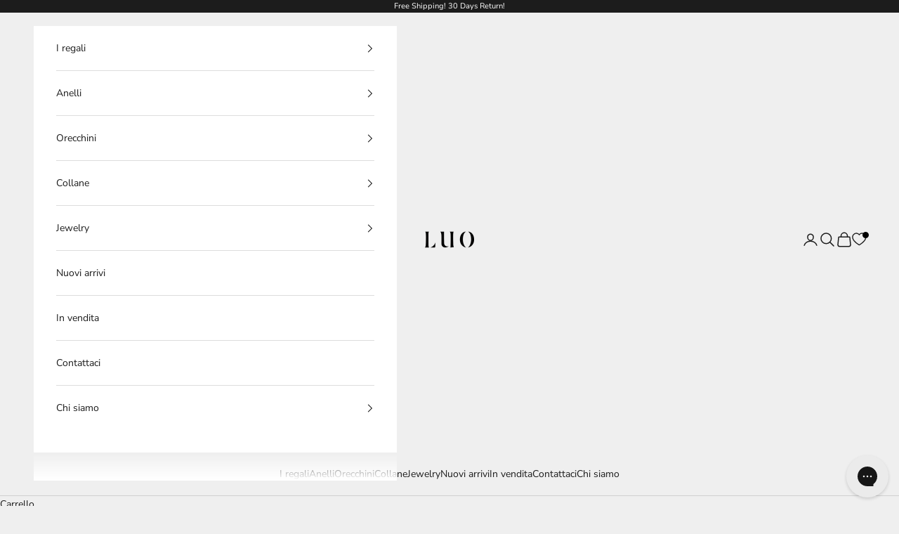

--- FILE ---
content_type: text/html; charset=utf-8
request_url: https://www.luojewelry.com/it/products/oval-cut-east-west-ruby-bridal-set-ring
body_size: 71529
content:
<!doctype html>

<html class="no-js" lang="it" dir="ltr">
  <head>
    <meta charset="utf-8">
    <meta name="viewport" content="width=device-width, initial-scale=1.0, height=device-height, minimum-scale=1.0, maximum-scale=5.0">

    <title>Oval Ruby Wedding Set Ring | LUO</title><meta name="description" content="Buy custom oval ruby wedding set ring for women at LUO, crafted with ruby, black silver, 14k white gold and platinum"><link rel="canonical" href="https://www.luojewelry.com/it/products/oval-cut-east-west-ruby-bridal-set-ring"><link rel="shortcut icon" href="//www.luojewelry.com/cdn/shop/files/Favicon.png?v=1706436494&width=96">
      <link rel="apple-touch-icon" href="//www.luojewelry.com/cdn/shop/files/Favicon.png?v=1706436494&width=180"><link rel="preconnect" href="https://fonts.shopifycdn.com" crossorigin><link rel="preload" href="//www.luojewelry.com/cdn/fonts/montserrat/montserrat_n5.07ef3781d9c78c8b93c98419da7ad4fbeebb6635.woff2" as="font" type="font/woff2" crossorigin><link rel="preload" href="//www.luojewelry.com/cdn/fonts/nunito_sans/nunitosans_n4.0276fe080df0ca4e6a22d9cb55aed3ed5ba6b1da.woff2" as="font" type="font/woff2" crossorigin><meta property="og:type" content="product">
  <meta property="og:title" content="Oval Ruby Wedding Set Ring">
  <meta property="product:price:amount" content="206.00">
  <meta property="product:price:currency" content="USD"><meta property="og:image" content="http://www.luojewelry.com/cdn/shop/products/RBO680225-RU_20_281_29.jpg?v=1682563431&width=2048">
  <meta property="og:image:secure_url" content="https://www.luojewelry.com/cdn/shop/products/RBO680225-RU_20_281_29.jpg?v=1682563431&width=2048">
  <meta property="og:image:width" content="1000">
  <meta property="og:image:height" content="1000"><meta property="og:description" content="Buy custom oval ruby wedding set ring for women at LUO, crafted with ruby, black silver, 14k white gold and platinum"><meta property="og:url" content="https://www.luojewelry.com/it/products/oval-cut-east-west-ruby-bridal-set-ring">
<meta property="og:site_name" content="LUO"><meta name="twitter:card" content="summary"><meta name="twitter:title" content="Oval Ruby Wedding Set Ring">
  <meta name="twitter:description" content="Main Gemstone
	 Type: Ruby (July Birthstone)
	 Size: 6mm x 8mm
	 Shape: Oval
	 Approx. Weight: 1.75ct
	 Origin: Lab Created
	 Color: Red
	 Treatment: None
	Side Gemstone Type: czMetal
	Sterling Silver: Available in following finishes:
	Rhodium plated solid 925 silver
	Black finished solid 925 silver
	
	
	Karat Gold: Available in 14k and 18k solid gold varieties, each offering following choices:
	White Gold: Known for its modern, sophisticated appearance.
	Yellow Gold: Classic gold color that has been cherished for centuries
	Rose Gold: Offers a warm, pinkish hue, perfect for a unique, romantic look.
	
	
	Platinum: Offers exceptional durability and a naturally white luster.
	"><meta name="twitter:image" content="https://www.luojewelry.com/cdn/shop/products/RBO680225-RU_20_281_29.jpg?crop=center&height=1200&v=1682563431&width=1200">
  <meta name="twitter:image:alt" content="Oval Cut East West Ruby Bridal Set Ring - LUO Jewelry">
  <script async crossorigin fetchpriority="high" src="/cdn/shopifycloud/importmap-polyfill/es-modules-shim.2.4.0.js"></script>
<script type="application/ld+json">
  {
    "@context": "https://schema.org",
    "@type": "Product",
    "productID": 6598856736843,
    "offers": [{
          "@type": "Offer",
          "name": "sterling silver",
          "availability":"https://schema.org/InStock",
          "price": 206.0,
          "priceCurrency": "USD",
          "priceValidUntil": "2026-02-13","sku": "0225S-RU-CZ-NO-CZ-WHSS","hasMerchantReturnPolicy": {
              "merchantReturnLink": "https:\/\/www.luojewelry.com\/it\/policies\/refund-policy"
            },"url": "https://www.luojewelry.com/it/products/oval-cut-east-west-ruby-bridal-set-ring?variant=39465089663051"
        },
{
          "@type": "Offer",
          "name": "black finish sterling silver",
          "availability":"https://schema.org/InStock",
          "price": 206.0,
          "priceCurrency": "USD",
          "priceValidUntil": "2026-02-13","sku": "0225S-RU-CZ-NO-CZ-BLSS","hasMerchantReturnPolicy": {
              "merchantReturnLink": "https:\/\/www.luojewelry.com\/it\/policies\/refund-policy"
            },"url": "https://www.luojewelry.com/it/products/oval-cut-east-west-ruby-bridal-set-ring?variant=40059231371339"
        },
{
          "@type": "Offer",
          "name": "14k white gold",
          "availability":"https://schema.org/InStock",
          "price": 1955.0,
          "priceCurrency": "USD",
          "priceValidUntil": "2026-02-13","sku": "0225S-RU-CZ-NO-CZ-14WG","hasMerchantReturnPolicy": {
              "merchantReturnLink": "https:\/\/www.luojewelry.com\/it\/policies\/refund-policy"
            },"url": "https://www.luojewelry.com/it/products/oval-cut-east-west-ruby-bridal-set-ring?variant=39465904537675"
        },
{
          "@type": "Offer",
          "name": "14k yellow gold",
          "availability":"https://schema.org/InStock",
          "price": 1955.0,
          "priceCurrency": "USD",
          "priceValidUntil": "2026-02-13","sku": "0225S-RU-CZ-NO-CZ-14YG","hasMerchantReturnPolicy": {
              "merchantReturnLink": "https:\/\/www.luojewelry.com\/it\/policies\/refund-policy"
            },"url": "https://www.luojewelry.com/it/products/oval-cut-east-west-ruby-bridal-set-ring?variant=39466153836619"
        },
{
          "@type": "Offer",
          "name": "14k rose gold",
          "availability":"https://schema.org/InStock",
          "price": 1955.0,
          "priceCurrency": "USD",
          "priceValidUntil": "2026-02-13","sku": "0225S-RU-CZ-NO-CZ-14RG","hasMerchantReturnPolicy": {
              "merchantReturnLink": "https:\/\/www.luojewelry.com\/it\/policies\/refund-policy"
            },"url": "https://www.luojewelry.com/it/products/oval-cut-east-west-ruby-bridal-set-ring?variant=39466397335627"
        },
{
          "@type": "Offer",
          "name": "platinum",
          "availability":"https://schema.org/InStock",
          "price": 2086.0,
          "priceCurrency": "USD",
          "priceValidUntil": "2026-02-13","sku": "0225S-RU-CZ-NO-CZ-PT95","hasMerchantReturnPolicy": {
              "merchantReturnLink": "https:\/\/www.luojewelry.com\/it\/policies\/refund-policy"
            },"url": "https://www.luojewelry.com/it/products/oval-cut-east-west-ruby-bridal-set-ring?variant=39466714202187"
        },
{
          "@type": "Offer",
          "name": "18k white gold",
          "availability":"https://schema.org/InStock",
          "price": 2817.0,
          "priceCurrency": "USD",
          "priceValidUntil": "2026-02-13","sku": "0225S-RU-CZ-NO-CZ-18WG","hasMerchantReturnPolicy": {
              "merchantReturnLink": "https:\/\/www.luojewelry.com\/it\/policies\/refund-policy"
            },"url": "https://www.luojewelry.com/it/products/oval-cut-east-west-ruby-bridal-set-ring?variant=40066876473419"
        },
{
          "@type": "Offer",
          "name": "18k yellow gold",
          "availability":"https://schema.org/InStock",
          "price": 2817.0,
          "priceCurrency": "USD",
          "priceValidUntil": "2026-02-13","sku": "0225S-RU-CZ-NO-CZ-18YG","hasMerchantReturnPolicy": {
              "merchantReturnLink": "https:\/\/www.luojewelry.com\/it\/policies\/refund-policy"
            },"url": "https://www.luojewelry.com/it/products/oval-cut-east-west-ruby-bridal-set-ring?variant=40067269099595"
        },
{
          "@type": "Offer",
          "name": "18k rose gold",
          "availability":"https://schema.org/InStock",
          "price": 2817.0,
          "priceCurrency": "USD",
          "priceValidUntil": "2026-02-13","sku": "0225S-RU-CZ-NO-CZ-18RG","hasMerchantReturnPolicy": {
              "merchantReturnLink": "https:\/\/www.luojewelry.com\/it\/policies\/refund-policy"
            },"url": "https://www.luojewelry.com/it/products/oval-cut-east-west-ruby-bridal-set-ring?variant=40067619815499"
        }
],"brand": {
      "@type": "Brand",
      "name": "Luo Jewelry"
    },
    "name": "Oval Ruby Wedding Set Ring",
    "description": "Main Gemstone\n\t Type: Ruby (July Birthstone)\n\t Size: 6mm x 8mm\n\t Shape: Oval\n\t Approx. Weight: 1.75ct\n\t Origin: Lab Created\n\t Color: Red\n\t Treatment: None\n\tSide Gemstone Type: czMetal\n\tSterling Silver: Available in following finishes:\n\tRhodium plated solid 925 silver\n\tBlack finished solid 925 silver\n\t\n\t\n\tKarat Gold: Available in 14k and 18k solid gold varieties, each offering following choices:\n\tWhite Gold: Known for its modern, sophisticated appearance.\n\tYellow Gold: Classic gold color that has been cherished for centuries\n\tRose Gold: Offers a warm, pinkish hue, perfect for a unique, romantic look.\n\t\n\t\n\tPlatinum: Offers exceptional durability and a naturally white luster.\n\t",
    "category": "Ruby Ring",
    "url": "https://www.luojewelry.com/it/products/oval-cut-east-west-ruby-bridal-set-ring",
    "sku": "0225S-RU-CZ-NO-CZ-WHSS","weight": {
      "@type": "QuantitativeValue",
      "unitCode": "kg",
      "value": 0.2
      },"image": {
      "@type": "ImageObject",
      "url": "https://www.luojewelry.com/cdn/shop/products/RBO680225-RU_20_281_29.jpg?v=1682563431&width=1024",
      "image": "https://www.luojewelry.com/cdn/shop/products/RBO680225-RU_20_281_29.jpg?v=1682563431&width=1024",
      "name": "Oval Cut East West Ruby Bridal Set Ring - LUO Jewelry",
      "width": "1024",
      "height": "1024"
    }
  }
  </script>



  <script type="application/ld+json">
  {
    "@context": "https://schema.org",
    "@type": "BreadcrumbList",
  "itemListElement": [{
      "@type": "ListItem",
      "position": 1,
      "name": "Home",
      "item": "https://www.luojewelry.com"
    },{
          "@type": "ListItem",
          "position": 2,
          "name": "Oval Ruby Wedding Set Ring",
          "item": "https://www.luojewelry.com/it/products/oval-cut-east-west-ruby-bridal-set-ring"
        }]
  }
  </script>

<style>/* Typography (heading) */
  @font-face {
  font-family: Montserrat;
  font-weight: 500;
  font-style: normal;
  font-display: fallback;
  src: url("//www.luojewelry.com/cdn/fonts/montserrat/montserrat_n5.07ef3781d9c78c8b93c98419da7ad4fbeebb6635.woff2") format("woff2"),
       url("//www.luojewelry.com/cdn/fonts/montserrat/montserrat_n5.adf9b4bd8b0e4f55a0b203cdd84512667e0d5e4d.woff") format("woff");
}

@font-face {
  font-family: Montserrat;
  font-weight: 500;
  font-style: italic;
  font-display: fallback;
  src: url("//www.luojewelry.com/cdn/fonts/montserrat/montserrat_i5.d3a783eb0cc26f2fda1e99d1dfec3ebaea1dc164.woff2") format("woff2"),
       url("//www.luojewelry.com/cdn/fonts/montserrat/montserrat_i5.76d414ea3d56bb79ef992a9c62dce2e9063bc062.woff") format("woff");
}

/* Typography (body) */
  @font-face {
  font-family: "Nunito Sans";
  font-weight: 400;
  font-style: normal;
  font-display: fallback;
  src: url("//www.luojewelry.com/cdn/fonts/nunito_sans/nunitosans_n4.0276fe080df0ca4e6a22d9cb55aed3ed5ba6b1da.woff2") format("woff2"),
       url("//www.luojewelry.com/cdn/fonts/nunito_sans/nunitosans_n4.b4964bee2f5e7fd9c3826447e73afe2baad607b7.woff") format("woff");
}

@font-face {
  font-family: "Nunito Sans";
  font-weight: 400;
  font-style: italic;
  font-display: fallback;
  src: url("//www.luojewelry.com/cdn/fonts/nunito_sans/nunitosans_i4.6e408730afac1484cf297c30b0e67c86d17fc586.woff2") format("woff2"),
       url("//www.luojewelry.com/cdn/fonts/nunito_sans/nunitosans_i4.c9b6dcbfa43622b39a5990002775a8381942ae38.woff") format("woff");
}

@font-face {
  font-family: "Nunito Sans";
  font-weight: 700;
  font-style: normal;
  font-display: fallback;
  src: url("//www.luojewelry.com/cdn/fonts/nunito_sans/nunitosans_n7.25d963ed46da26098ebeab731e90d8802d989fa5.woff2") format("woff2"),
       url("//www.luojewelry.com/cdn/fonts/nunito_sans/nunitosans_n7.d32e3219b3d2ec82285d3027bd673efc61a996c8.woff") format("woff");
}

@font-face {
  font-family: "Nunito Sans";
  font-weight: 700;
  font-style: italic;
  font-display: fallback;
  src: url("//www.luojewelry.com/cdn/fonts/nunito_sans/nunitosans_i7.8c1124729eec046a321e2424b2acf328c2c12139.woff2") format("woff2"),
       url("//www.luojewelry.com/cdn/fonts/nunito_sans/nunitosans_i7.af4cda04357273e0996d21184432bcb14651a64d.woff") format("woff");
}

:root {
    /* Container */
    --container-max-width: 100%;
    --container-xxs-max-width: 27.5rem; /* 440px */
    --container-xs-max-width: 42.5rem; /* 680px */
    --container-sm-max-width: 61.25rem; /* 980px */
    --container-md-max-width: 71.875rem; /* 1150px */
    --container-lg-max-width: 78.75rem; /* 1260px */
    --container-xl-max-width: 85rem; /* 1360px */
    --container-gutter: 1.25rem;

    --section-vertical-spacing: 2.5rem;
    --section-vertical-spacing-tight:2.5rem;

    --section-stack-gap:2.25rem;
    --section-stack-gap-tight:2.25rem;

    /* Form settings */
    --form-gap: 1.25rem; /* Gap between fieldset and submit button */
    --fieldset-gap: 1rem; /* Gap between each form input within a fieldset */
    --form-control-gap: 0.625rem; /* Gap between input and label (ignored for floating label) */
    --checkbox-control-gap: 0.75rem; /* Horizontal gap between checkbox and its associated label */
    --input-padding-block: 0.65rem; /* Vertical padding for input, textarea and native select */
    --input-padding-inline: 0.8rem; /* Horizontal padding for input, textarea and native select */
    --checkbox-size: 0.875rem; /* Size (width and height) for checkbox */

    /* Other sizes */
    --sticky-area-height: calc(var(--announcement-bar-is-sticky, 0) * var(--announcement-bar-height, 0px) + var(--header-is-sticky, 0) * var(--header-is-visible, 1) * var(--header-height, 0px));

    /* RTL support */
    --transform-logical-flip: 1;
    --transform-origin-start: left;
    --transform-origin-end: right;

    /**
     * ---------------------------------------------------------------------
     * TYPOGRAPHY
     * ---------------------------------------------------------------------
     */

    /* Font properties */
    --heading-font-family: Montserrat, sans-serif;
    --heading-font-weight: 500;
    --heading-font-style: normal;
    --heading-text-transform: normal;
    --heading-letter-spacing: 0.08em;
    --text-font-family: "Nunito Sans", sans-serif;
    --text-font-weight: 400;
    --text-font-style: normal;
    --text-letter-spacing: 0.0em;
    --button-font: var(--text-font-style) var(--text-font-weight) var(--text-sm) / 1.65 var(--text-font-family);
    --button-text-transform: uppercase;
    --button-letter-spacing: 0.18em;

    /* Font sizes */--text-heading-size-factor: 1;
    --text-h1: max(0.6875rem, clamp(1.375rem, 1.146341463414634rem + 0.975609756097561vw, 2rem) * var(--text-heading-size-factor));
    --text-h2: max(0.6875rem, clamp(1.25rem, 1.0670731707317074rem + 0.7804878048780488vw, 1.75rem) * var(--text-heading-size-factor));
    --text-h3: max(0.6875rem, clamp(1.125rem, 1.0335365853658536rem + 0.3902439024390244vw, 1.375rem) * var(--text-heading-size-factor));
    --text-h4: max(0.6875rem, clamp(1rem, 0.9542682926829268rem + 0.1951219512195122vw, 1.125rem) * var(--text-heading-size-factor));
    --text-h5: calc(0.875rem * var(--text-heading-size-factor));
    --text-h6: calc(0.75rem * var(--text-heading-size-factor));

    --text-xs: 0.75rem;
    --text-sm: 0.8125rem;
    --text-base: 0.875rem;
    --text-lg: 1.0rem;
    --text-xl: 1.125rem;

    /* Rounded variables (used for border radius) */
    --rounded-full: 9999px;
    --button-border-radius: 0.0rem;
    --input-border-radius: 0.0rem;

    /* Box shadow */
    --shadow-sm: 0 2px 8px rgb(0 0 0 / 0.05);
    --shadow: 0 5px 15px rgb(0 0 0 / 0.05);
    --shadow-md: 0 5px 30px rgb(0 0 0 / 0.05);
    --shadow-block: px px px rgb(var(--text-primary) / 0.0);

    /**
     * ---------------------------------------------------------------------
     * OTHER
     * ---------------------------------------------------------------------
     */

    --checkmark-svg-url: url(//www.luojewelry.com/cdn/shop/t/127/assets/checkmark.svg?v=77552481021870063511766027349);
    --cursor-zoom-in-svg-url: url(//www.luojewelry.com/cdn/shop/t/127/assets/cursor-zoom-in.svg?v=53880737899771658811766027349);
  }

  [dir="rtl"]:root {
    /* RTL support */
    --transform-logical-flip: -1;
    --transform-origin-start: right;
    --transform-origin-end: left;
  }

  @media screen and (min-width: 700px) {
    :root {
      /* Typography (font size) */
      --text-xs: 0.75rem;
      --text-sm: 0.8125rem;
      --text-base: 0.875rem;
      --text-lg: 1.0rem;
      --text-xl: 1.25rem;

      /* Spacing settings */
      --container-gutter: 2rem;
    }
  }

  @media screen and (min-width: 1000px) {
    :root {
      /* Spacing settings */
      --container-gutter: 3rem;

      --section-vertical-spacing: 4rem;
      --section-vertical-spacing-tight: 4rem;

      --section-stack-gap:3rem;
      --section-stack-gap-tight:3rem;
    }
  }:root {/* Overlay used for modal */
    --page-overlay: 0 0 0 / 0.4;

    /* We use the first scheme background as default */
    --page-background: ;

    /* Product colors */
    --on-sale-text: 227 44 43;
    --on-sale-badge-background: 227 44 43;
    --on-sale-badge-text: 255 255 255;
    --sold-out-badge-background: 239 239 239;
    --sold-out-badge-text: 0 0 0 / 0.65;
    --custom-badge-background: 28 28 28;
    --custom-badge-text: 255 255 255;
    --star-color: 28 28 28;

    /* Status colors */
    --success-background: 212 227 203;
    --success-text: 48 122 7;
    --warning-background: 253 241 224;
    --warning-text: 237 138 0;
    --error-background: 243 204 204;
    --error-text: 203 43 43;
  }.color-scheme--scheme-1 {
      /* Color settings */--accent: 28 28 28;
      --text-color: 28 28 28;
      --background: 239 239 239 / 1.0;
      --background-without-opacity: 239 239 239;
      --background-gradient: ;--border-color: 207 207 207;/* Button colors */
      --button-background: 28 28 28;
      --button-text-color: 255 255 255;

      /* Circled buttons */
      --circle-button-background: 255 255 255;
      --circle-button-text-color: 28 28 28;
    }.shopify-section:has(.section-spacing.color-scheme--bg-609ecfcfee2f667ac6c12366fc6ece56) + .shopify-section:has(.section-spacing.color-scheme--bg-609ecfcfee2f667ac6c12366fc6ece56:not(.bordered-section)) .section-spacing {
      padding-block-start: 0;
    }.color-scheme--scheme-2 {
      /* Color settings */--accent: 28 28 28;
      --text-color: 28 28 28;
      --background: 255 255 255 / 1.0;
      --background-without-opacity: 255 255 255;
      --background-gradient: ;--border-color: 221 221 221;/* Button colors */
      --button-background: 28 28 28;
      --button-text-color: 255 255 255;

      /* Circled buttons */
      --circle-button-background: 255 255 255;
      --circle-button-text-color: 28 28 28;
    }.shopify-section:has(.section-spacing.color-scheme--bg-54922f2e920ba8346f6dc0fba343d673) + .shopify-section:has(.section-spacing.color-scheme--bg-54922f2e920ba8346f6dc0fba343d673:not(.bordered-section)) .section-spacing {
      padding-block-start: 0;
    }.color-scheme--scheme-3 {
      /* Color settings */--accent: 255 255 255;
      --text-color: 255 255 255;
      --background: 28 28 28 / 1.0;
      --background-without-opacity: 28 28 28;
      --background-gradient: ;--border-color: 62 62 62;/* Button colors */
      --button-background: 255 255 255;
      --button-text-color: 28 28 28;

      /* Circled buttons */
      --circle-button-background: 255 255 255;
      --circle-button-text-color: 28 28 28;
    }.shopify-section:has(.section-spacing.color-scheme--bg-c1f8cb21047e4797e94d0969dc5d1e44) + .shopify-section:has(.section-spacing.color-scheme--bg-c1f8cb21047e4797e94d0969dc5d1e44:not(.bordered-section)) .section-spacing {
      padding-block-start: 0;
    }.color-scheme--scheme-4 {
      /* Color settings */--accent: 255 255 255;
      --text-color: 255 255 255;
      --background: 0 0 0 / 0.0;
      --background-without-opacity: 0 0 0;
      --background-gradient: ;--border-color: 255 255 255;/* Button colors */
      --button-background: 255 255 255;
      --button-text-color: 28 28 28;

      /* Circled buttons */
      --circle-button-background: 255 255 255;
      --circle-button-text-color: 28 28 28;
    }.shopify-section:has(.section-spacing.color-scheme--bg-3671eee015764974ee0aef1536023e0f) + .shopify-section:has(.section-spacing.color-scheme--bg-3671eee015764974ee0aef1536023e0f:not(.bordered-section)) .section-spacing {
      padding-block-start: 0;
    }.color-scheme--scheme-c87506b1-8b47-4894-a101-92b0f01ed459 {
      /* Color settings */--accent: 28 28 28;
      --text-color: 28 28 28;
      --background: 239 239 239 / 1.0;
      --background-without-opacity: 239 239 239;
      --background-gradient: radial-gradient(rgba(255, 145, 129, 1), rgba(254, 91, 124, 0.2) 71%, rgba(255, 140, 162, 1) 100%);--border-color: 28 28 28 / 0.15;/* Button colors */
      --button-background: 28 28 28;
      --button-text-color: 255 255 255;

      /* Circled buttons */
      --circle-button-background: 255 255 255;
      --circle-button-text-color: 28 28 28;
    }.shopify-section:has(.section-spacing.color-scheme--bg-ddc752f4fb89ffaa8d8b9f2463958ec2) + .shopify-section:has(.section-spacing.color-scheme--bg-ddc752f4fb89ffaa8d8b9f2463958ec2:not(.bordered-section)) .section-spacing {
      padding-block-start: 0;
    }.color-scheme--dialog {
      /* Color settings */--accent: 28 28 28;
      --text-color: 28 28 28;
      --background: 255 255 255 / 1.0;
      --background-without-opacity: 255 255 255;
      --background-gradient: ;--border-color: 221 221 221;/* Button colors */
      --button-background: 28 28 28;
      --button-text-color: 255 255 255;

      /* Circled buttons */
      --circle-button-background: 255 255 255;
      --circle-button-text-color: 28 28 28;
    }
</style><script>
  document.documentElement.classList.replace('no-js', 'js');

  // This allows to expose several variables to the global scope, to be used in scripts
  window.themeVariables = {
    settings: {
      showPageTransition: false,
      pageType: "product",
      moneyFormat: "\u003cspan class=money\u003e${{amount}}\u003c\/span\u003e",
      moneyWithCurrencyFormat: "\u003cspan class=money\u003e${{amount}} USD\u003c\/span\u003e",
      currencyCodeEnabled: false,
      cartType: "drawer",
      staggerMenuApparition: false
    },

    strings: {
      addToCartButton: "Aggiungi al carrello",
      soldOutButton: "Esaurito",
      preOrderButton: "Pre-ordina",
      unavailableButton: "Non disponibile",
      addedToCart: "Prodotto aggiunto !",
      closeGallery: "Chiudi galleria immagini",
      zoomGallery: "Ingrandisci immagine",
      errorGallery: "L\u0026#39;immagine non può essere caricata",
      soldOutBadge: "Esaurito",
      discountBadge: "Risparmia @@",
      sku: "SKU:",
      shippingEstimatorNoResults: "Siamo spiacenti, non spediamo nella tua zona.",
      shippingEstimatorOneResult: "1 opzione spedizione disponibile per il tuo indirizzo:",
      shippingEstimatorMultipleResults: "Multiple opzioni spedizione disponibili per il tuo indirizzo:",
      shippingEstimatorError: "C\u0026#39;è stato un errore nel calcolo delle opzioni spedizione:",
      next: "Successivo",
      previous: "Precedente"
    },

    mediaQueries: {
      'sm': 'screen and (min-width: 700px)',
      'md': 'screen and (min-width: 1000px)',
      'lg': 'screen and (min-width: 1150px)',
      'xl': 'screen and (min-width: 1400px)',
      '2xl': 'screen and (min-width: 1600px)',
      'sm-max': 'screen and (max-width: 699px)',
      'md-max': 'screen and (max-width: 999px)',
      'lg-max': 'screen and (max-width: 1149px)',
      'xl-max': 'screen and (max-width: 1399px)',
      '2xl-max': 'screen and (max-width: 1599px)',
      'motion-safe': '(prefers-reduced-motion: no-preference)',
      'motion-reduce': '(prefers-reduced-motion: reduce)',
      'supports-hover': 'screen and (pointer: fine)',
      'supports-touch': 'screen and (hover: none)'
    }
  };</script><script>
      if (!(HTMLScriptElement.supports && HTMLScriptElement.supports('importmap'))) {
        const importMapPolyfill = document.createElement('script');
        importMapPolyfill.async = true;
        importMapPolyfill.src = "//www.luojewelry.com/cdn/shop/t/127/assets/es-module-shims.min.js?v=163628956881225179081766027349";

        document.head.appendChild(importMapPolyfill);
      }
    </script>

    <script type="importmap">{
        "imports": {
          "vendor": "//www.luojewelry.com/cdn/shop/t/127/assets/vendor.min.js?v=55120211853256353121766027349",
          "theme": "//www.luojewelry.com/cdn/shop/t/127/assets/theme.js?v=41870847793071402691766027349",
          "photoswipe": "//www.luojewelry.com/cdn/shop/t/127/assets/photoswipe.min.js?v=20290624223189769891766027349"
        }
      }
    </script>

    <script type="module" src="//www.luojewelry.com/cdn/shop/t/127/assets/vendor.min.js?v=55120211853256353121766027349"></script>
    <script type="module" src="//www.luojewelry.com/cdn/shop/t/127/assets/theme.js?v=41870847793071402691766027349"></script>
    <script src="//www.luojewelry.com/cdn/shop/t/127/assets/custom.js?v=163224670306244160431766027349" defer></script>

    <script>window.performance && window.performance.mark && window.performance.mark('shopify.content_for_header.start');</script><meta name="facebook-domain-verification" content="wu7m6blog0tb2thvyk0uacmsbz6iuw">
<meta id="shopify-digital-wallet" name="shopify-digital-wallet" content="/7142244422/digital_wallets/dialog">
<meta name="shopify-checkout-api-token" content="4db6cec4565ac5b0571b5ff7e7e23666">
<meta id="in-context-paypal-metadata" data-shop-id="7142244422" data-venmo-supported="false" data-environment="production" data-locale="it_IT" data-paypal-v4="true" data-currency="USD">
<link rel="alternate" hreflang="x-default" href="https://www.luojewelry.com/products/oval-cut-east-west-ruby-bridal-set-ring">
<link rel="alternate" hreflang="en" href="https://www.luojewelry.com/products/oval-cut-east-west-ruby-bridal-set-ring">
<link rel="alternate" hreflang="es" href="https://www.luojewelry.com/es/products/oval-cut-east-west-ruby-bridal-set-ring">
<link rel="alternate" hreflang="ja" href="https://www.luojewelry.com/ja/products/oval-cut-east-west-ruby-bridal-set-ring">
<link rel="alternate" hreflang="it" href="https://www.luojewelry.com/it/products/oval-cut-east-west-ruby-bridal-set-ring">
<link rel="alternate" hreflang="de" href="https://www.luojewelry.com/de/products/oval-cut-east-west-ruby-bridal-set-ring">
<link rel="alternate" hreflang="fr" href="https://www.luojewelry.com/fr/products/oval-cut-east-west-ruby-bridal-set-ring">
<link rel="alternate" type="application/json+oembed" href="https://www.luojewelry.com/it/products/oval-cut-east-west-ruby-bridal-set-ring.oembed">
<script async="async" src="/checkouts/internal/preloads.js?locale=it-US"></script>
<script id="shopify-features" type="application/json">{"accessToken":"4db6cec4565ac5b0571b5ff7e7e23666","betas":["rich-media-storefront-analytics"],"domain":"www.luojewelry.com","predictiveSearch":true,"shopId":7142244422,"locale":"it"}</script>
<script>var Shopify = Shopify || {};
Shopify.shop = "luojewelry.myshopify.com";
Shopify.locale = "it";
Shopify.currency = {"active":"USD","rate":"1.0"};
Shopify.country = "US";
Shopify.theme = {"name":"Becky-2025\/12\/18-V3","id":136707014731,"schema_name":"Prestige","schema_version":"9.3.0","theme_store_id":855,"role":"main"};
Shopify.theme.handle = "null";
Shopify.theme.style = {"id":null,"handle":null};
Shopify.cdnHost = "www.luojewelry.com/cdn";
Shopify.routes = Shopify.routes || {};
Shopify.routes.root = "/it/";</script>
<script type="module">!function(o){(o.Shopify=o.Shopify||{}).modules=!0}(window);</script>
<script>!function(o){function n(){var o=[];function n(){o.push(Array.prototype.slice.apply(arguments))}return n.q=o,n}var t=o.Shopify=o.Shopify||{};t.loadFeatures=n(),t.autoloadFeatures=n()}(window);</script>
<script id="shop-js-analytics" type="application/json">{"pageType":"product"}</script>
<script defer="defer" async type="module" src="//www.luojewelry.com/cdn/shopifycloud/shop-js/modules/v2/client.init-shop-cart-sync_x8TrURgt.it.esm.js"></script>
<script defer="defer" async type="module" src="//www.luojewelry.com/cdn/shopifycloud/shop-js/modules/v2/chunk.common_BMf091Dh.esm.js"></script>
<script defer="defer" async type="module" src="//www.luojewelry.com/cdn/shopifycloud/shop-js/modules/v2/chunk.modal_Ccb5hpjc.esm.js"></script>
<script type="module">
  await import("//www.luojewelry.com/cdn/shopifycloud/shop-js/modules/v2/client.init-shop-cart-sync_x8TrURgt.it.esm.js");
await import("//www.luojewelry.com/cdn/shopifycloud/shop-js/modules/v2/chunk.common_BMf091Dh.esm.js");
await import("//www.luojewelry.com/cdn/shopifycloud/shop-js/modules/v2/chunk.modal_Ccb5hpjc.esm.js");

  window.Shopify.SignInWithShop?.initShopCartSync?.({"fedCMEnabled":true,"windoidEnabled":true});

</script>
<script>(function() {
  var isLoaded = false;
  function asyncLoad() {
    if (isLoaded) return;
    isLoaded = true;
    var urls = ["https:\/\/egw-app.herokuapp.com\/get_script\/e3d9dac6f4c611edb01536f7a6a2d550.js?v=208042\u0026shop=luojewelry.myshopify.com","https:\/\/static.klaviyo.com\/onsite\/js\/klaviyo.js?company_id=Vu6jhC\u0026shop=luojewelry.myshopify.com","https:\/\/static.klaviyo.com\/onsite\/js\/klaviyo.js?company_id=Vu6jhC\u0026shop=luojewelry.myshopify.com","https:\/\/config.gorgias.chat\/bundle-loader\/01H0RT025WV1ZX7D8X1H6GW4K5?source=shopify1click\u0026shop=luojewelry.myshopify.com","https:\/\/d1639lhkj5l89m.cloudfront.net\/js\/storefront\/uppromote.js?shop=luojewelry.myshopify.com","https:\/\/cstt-app.herokuapp.com\/get_script\/c245de00bbfe11eeaea796dd60602b39.js?v=605856\u0026shop=luojewelry.myshopify.com","https:\/\/luojewelry.myshopify.com\/apps\/delivery\/delivery_coder.js?t=1711784439.9099\u0026n=537847922\u0026shop=luojewelry.myshopify.com","https:\/\/cdn.customily.com\/shopify\/static\/customily.shopify.script.js?shop=luojewelry.myshopify.com","https:\/\/public.9gtb.com\/loader.js?g_cvt_id=91faf2a7-62f6-4c09-99e1-00326148abcb\u0026shop=luojewelry.myshopify.com"];
    for (var i = 0; i < urls.length; i++) {
      var s = document.createElement('script');
      s.type = 'text/javascript';
      s.async = true;
      s.src = urls[i];
      var x = document.getElementsByTagName('script')[0];
      x.parentNode.insertBefore(s, x);
    }
  };
  if(window.attachEvent) {
    window.attachEvent('onload', asyncLoad);
  } else {
    window.addEventListener('load', asyncLoad, false);
  }
})();</script>
<script id="__st">var __st={"a":7142244422,"offset":28800,"reqid":"ffb44b05-ad4a-4bc7-8441-a11722eab685-1770071860","pageurl":"www.luojewelry.com\/it\/products\/oval-cut-east-west-ruby-bridal-set-ring","u":"222cb52ad68f","p":"product","rtyp":"product","rid":6598856736843};</script>
<script>window.ShopifyPaypalV4VisibilityTracking = true;</script>
<script id="captcha-bootstrap">!function(){'use strict';const t='contact',e='account',n='new_comment',o=[[t,t],['blogs',n],['comments',n],[t,'customer']],c=[[e,'customer_login'],[e,'guest_login'],[e,'recover_customer_password'],[e,'create_customer']],r=t=>t.map((([t,e])=>`form[action*='/${t}']:not([data-nocaptcha='true']) input[name='form_type'][value='${e}']`)).join(','),a=t=>()=>t?[...document.querySelectorAll(t)].map((t=>t.form)):[];function s(){const t=[...o],e=r(t);return a(e)}const i='password',u='form_key',d=['recaptcha-v3-token','g-recaptcha-response','h-captcha-response',i],f=()=>{try{return window.sessionStorage}catch{return}},m='__shopify_v',_=t=>t.elements[u];function p(t,e,n=!1){try{const o=window.sessionStorage,c=JSON.parse(o.getItem(e)),{data:r}=function(t){const{data:e,action:n}=t;return t[m]||n?{data:e,action:n}:{data:t,action:n}}(c);for(const[e,n]of Object.entries(r))t.elements[e]&&(t.elements[e].value=n);n&&o.removeItem(e)}catch(o){console.error('form repopulation failed',{error:o})}}const l='form_type',E='cptcha';function T(t){t.dataset[E]=!0}const w=window,h=w.document,L='Shopify',v='ce_forms',y='captcha';let A=!1;((t,e)=>{const n=(g='f06e6c50-85a8-45c8-87d0-21a2b65856fe',I='https://cdn.shopify.com/shopifycloud/storefront-forms-hcaptcha/ce_storefront_forms_captcha_hcaptcha.v1.5.2.iife.js',D={infoText:'Protetto da hCaptcha',privacyText:'Privacy',termsText:'Termini'},(t,e,n)=>{const o=w[L][v],c=o.bindForm;if(c)return c(t,g,e,D).then(n);var r;o.q.push([[t,g,e,D],n]),r=I,A||(h.body.append(Object.assign(h.createElement('script'),{id:'captcha-provider',async:!0,src:r})),A=!0)});var g,I,D;w[L]=w[L]||{},w[L][v]=w[L][v]||{},w[L][v].q=[],w[L][y]=w[L][y]||{},w[L][y].protect=function(t,e){n(t,void 0,e),T(t)},Object.freeze(w[L][y]),function(t,e,n,w,h,L){const[v,y,A,g]=function(t,e,n){const i=e?o:[],u=t?c:[],d=[...i,...u],f=r(d),m=r(i),_=r(d.filter((([t,e])=>n.includes(e))));return[a(f),a(m),a(_),s()]}(w,h,L),I=t=>{const e=t.target;return e instanceof HTMLFormElement?e:e&&e.form},D=t=>v().includes(t);t.addEventListener('submit',(t=>{const e=I(t);if(!e)return;const n=D(e)&&!e.dataset.hcaptchaBound&&!e.dataset.recaptchaBound,o=_(e),c=g().includes(e)&&(!o||!o.value);(n||c)&&t.preventDefault(),c&&!n&&(function(t){try{if(!f())return;!function(t){const e=f();if(!e)return;const n=_(t);if(!n)return;const o=n.value;o&&e.removeItem(o)}(t);const e=Array.from(Array(32),(()=>Math.random().toString(36)[2])).join('');!function(t,e){_(t)||t.append(Object.assign(document.createElement('input'),{type:'hidden',name:u})),t.elements[u].value=e}(t,e),function(t,e){const n=f();if(!n)return;const o=[...t.querySelectorAll(`input[type='${i}']`)].map((({name:t})=>t)),c=[...d,...o],r={};for(const[a,s]of new FormData(t).entries())c.includes(a)||(r[a]=s);n.setItem(e,JSON.stringify({[m]:1,action:t.action,data:r}))}(t,e)}catch(e){console.error('failed to persist form',e)}}(e),e.submit())}));const S=(t,e)=>{t&&!t.dataset[E]&&(n(t,e.some((e=>e===t))),T(t))};for(const o of['focusin','change'])t.addEventListener(o,(t=>{const e=I(t);D(e)&&S(e,y())}));const B=e.get('form_key'),M=e.get(l),P=B&&M;t.addEventListener('DOMContentLoaded',(()=>{const t=y();if(P)for(const e of t)e.elements[l].value===M&&p(e,B);[...new Set([...A(),...v().filter((t=>'true'===t.dataset.shopifyCaptcha))])].forEach((e=>S(e,t)))}))}(h,new URLSearchParams(w.location.search),n,t,e,['guest_login'])})(!0,!0)}();</script>
<script integrity="sha256-4kQ18oKyAcykRKYeNunJcIwy7WH5gtpwJnB7kiuLZ1E=" data-source-attribution="shopify.loadfeatures" defer="defer" src="//www.luojewelry.com/cdn/shopifycloud/storefront/assets/storefront/load_feature-a0a9edcb.js" crossorigin="anonymous"></script>
<script data-source-attribution="shopify.dynamic_checkout.dynamic.init">var Shopify=Shopify||{};Shopify.PaymentButton=Shopify.PaymentButton||{isStorefrontPortableWallets:!0,init:function(){window.Shopify.PaymentButton.init=function(){};var t=document.createElement("script");t.src="https://www.luojewelry.com/cdn/shopifycloud/portable-wallets/latest/portable-wallets.it.js",t.type="module",document.head.appendChild(t)}};
</script>
<script data-source-attribution="shopify.dynamic_checkout.buyer_consent">
  function portableWalletsHideBuyerConsent(e){var t=document.getElementById("shopify-buyer-consent"),n=document.getElementById("shopify-subscription-policy-button");t&&n&&(t.classList.add("hidden"),t.setAttribute("aria-hidden","true"),n.removeEventListener("click",e))}function portableWalletsShowBuyerConsent(e){var t=document.getElementById("shopify-buyer-consent"),n=document.getElementById("shopify-subscription-policy-button");t&&n&&(t.classList.remove("hidden"),t.removeAttribute("aria-hidden"),n.addEventListener("click",e))}window.Shopify?.PaymentButton&&(window.Shopify.PaymentButton.hideBuyerConsent=portableWalletsHideBuyerConsent,window.Shopify.PaymentButton.showBuyerConsent=portableWalletsShowBuyerConsent);
</script>
<script data-source-attribution="shopify.dynamic_checkout.cart.bootstrap">document.addEventListener("DOMContentLoaded",(function(){function t(){return document.querySelector("shopify-accelerated-checkout-cart, shopify-accelerated-checkout")}if(t())Shopify.PaymentButton.init();else{new MutationObserver((function(e,n){t()&&(Shopify.PaymentButton.init(),n.disconnect())})).observe(document.body,{childList:!0,subtree:!0})}}));
</script>
<script id='scb4127' type='text/javascript' async='' src='https://www.luojewelry.com/cdn/shopifycloud/privacy-banner/storefront-banner.js'></script><link id="shopify-accelerated-checkout-styles" rel="stylesheet" media="screen" href="https://www.luojewelry.com/cdn/shopifycloud/portable-wallets/latest/accelerated-checkout-backwards-compat.css" crossorigin="anonymous">
<style id="shopify-accelerated-checkout-cart">
        #shopify-buyer-consent {
  margin-top: 1em;
  display: inline-block;
  width: 100%;
}

#shopify-buyer-consent.hidden {
  display: none;
}

#shopify-subscription-policy-button {
  background: none;
  border: none;
  padding: 0;
  text-decoration: underline;
  font-size: inherit;
  cursor: pointer;
}

#shopify-subscription-policy-button::before {
  box-shadow: none;
}

      </style>

<script>window.performance && window.performance.mark && window.performance.mark('shopify.content_for_header.end');</script>
<link href="//www.luojewelry.com/cdn/shop/t/127/assets/theme.css?v=43443164657392874091766027349" rel="stylesheet" type="text/css" media="all" /><link href="//www.luojewelry.com/cdn/shop/t/127/assets/custom.css?v=51105593103550718271766027349" rel="stylesheet" type="text/css" media="all" /><script type=""""text/javascript"""">

if (navigator.language)

var language = navigator.language;

else

var language = navigator.browserLanguage;

if(language.indexOf('zh') > -1)document.location.href = 'https://luojewellery.com';

</script>


  <!-- BEGIN app block: shopify://apps/judge-me-reviews/blocks/judgeme_core/61ccd3b1-a9f2-4160-9fe9-4fec8413e5d8 --><!-- Start of Judge.me Core -->






<link rel="dns-prefetch" href="https://cdnwidget.judge.me">
<link rel="dns-prefetch" href="https://cdn.judge.me">
<link rel="dns-prefetch" href="https://cdn1.judge.me">
<link rel="dns-prefetch" href="https://api.judge.me">

<script data-cfasync='false' class='jdgm-settings-script'>window.jdgmSettings={"pagination":5,"disable_web_reviews":false,"badge_no_review_text":"No reviews","badge_n_reviews_text":"{{ n }} review/reviews","badge_star_color":"#199ba1","hide_badge_preview_if_no_reviews":true,"badge_hide_text":false,"enforce_center_preview_badge":false,"widget_title":"Customer Reviews","widget_open_form_text":"Write a review","widget_close_form_text":"Cancel review","widget_refresh_page_text":"Refresh page","widget_summary_text":"Based on {{ number_of_reviews }} review/reviews","widget_no_review_text":"Be the first to write a review","widget_name_field_text":"Display name","widget_verified_name_field_text":"Verified Name (public)","widget_name_placeholder_text":"Display name","widget_required_field_error_text":"This field is required.","widget_email_field_text":"Email address","widget_verified_email_field_text":"Verified Email (private, can not be edited)","widget_email_placeholder_text":"Your email address","widget_email_field_error_text":"Please enter a valid email address.","widget_rating_field_text":"Rating","widget_review_title_field_text":"Review Title","widget_review_title_placeholder_text":"Give your review a title","widget_review_body_field_text":"Review content","widget_review_body_placeholder_text":"Start writing here...","widget_pictures_field_text":"Picture/Video (optional)","widget_submit_review_text":"Submit Review","widget_submit_verified_review_text":"Submit Verified Review","widget_submit_success_msg_with_auto_publish":"Thank you! Please refresh the page in a few moments to see your review. You can remove or edit your review by logging into \u003ca href='https://judge.me/login' target='_blank' rel='nofollow noopener'\u003eJudge.me\u003c/a\u003e","widget_submit_success_msg_no_auto_publish":"Thank you! Your review will be published as soon as it is approved by the shop admin. You can remove or edit your review by logging into \u003ca href='https://judge.me/login' target='_blank' rel='nofollow noopener'\u003eJudge.me\u003c/a\u003e","widget_show_default_reviews_out_of_total_text":"Showing {{ n_reviews_shown }} out of {{ n_reviews }} reviews.","widget_show_all_link_text":"Show all","widget_show_less_link_text":"Show less","widget_author_said_text":"{{ reviewer_name }} said:","widget_days_text":"{{ n }} days ago","widget_weeks_text":"{{ n }} week/weeks ago","widget_months_text":"{{ n }} month/months ago","widget_years_text":"{{ n }} year/years ago","widget_yesterday_text":"Yesterday","widget_today_text":"Today","widget_replied_text":"\u003e\u003e {{ shop_name }} replied:","widget_read_more_text":"Read more","widget_reviewer_name_as_initial":"","widget_rating_filter_color":"#199ba1","widget_rating_filter_see_all_text":"See all reviews","widget_sorting_most_recent_text":"Most Recent","widget_sorting_highest_rating_text":"Highest Rating","widget_sorting_lowest_rating_text":"Lowest Rating","widget_sorting_with_pictures_text":"Only Pictures","widget_sorting_most_helpful_text":"Most Helpful","widget_open_question_form_text":"Ask a question","widget_reviews_subtab_text":"Reviews","widget_questions_subtab_text":"Questions","widget_question_label_text":"Question","widget_answer_label_text":"Answer","widget_question_placeholder_text":"Write your question here","widget_submit_question_text":"Submit Question","widget_question_submit_success_text":"Thank you for your question! We will notify you once it gets answered.","widget_star_color":"#199ba1","verified_badge_text":"Verified","verified_badge_bg_color":"","verified_badge_text_color":"","verified_badge_placement":"left-of-reviewer-name","widget_review_max_height":"","widget_hide_border":false,"widget_social_share":false,"widget_thumb":false,"widget_review_location_show":false,"widget_location_format":"country_iso_code","all_reviews_include_out_of_store_products":true,"all_reviews_out_of_store_text":"(out of store)","all_reviews_pagination":100,"all_reviews_product_name_prefix_text":"about","enable_review_pictures":true,"enable_question_anwser":false,"widget_theme":"","review_date_format":"mm/dd/yyyy","default_sort_method":"most-recent","widget_product_reviews_subtab_text":"Product Reviews","widget_shop_reviews_subtab_text":"Shop Reviews","widget_other_products_reviews_text":"Reviews for other products","widget_store_reviews_subtab_text":"Store reviews","widget_no_store_reviews_text":"This store hasn't received any reviews yet","widget_web_restriction_product_reviews_text":"This product hasn't received any reviews yet","widget_no_items_text":"No items found","widget_show_more_text":"Show more","widget_write_a_store_review_text":"Write a Store Review","widget_other_languages_heading":"Reviews in Other Languages","widget_translate_review_text":"Translate review to {{ language }}","widget_translating_review_text":"Translating...","widget_show_original_translation_text":"Show original ({{ language }})","widget_translate_review_failed_text":"Review couldn't be translated.","widget_translate_review_retry_text":"Retry","widget_translate_review_try_again_later_text":"Try again later","show_product_url_for_grouped_product":false,"widget_sorting_pictures_first_text":"Pictures First","show_pictures_on_all_rev_page_mobile":false,"show_pictures_on_all_rev_page_desktop":false,"floating_tab_hide_mobile_install_preference":false,"floating_tab_button_name":"★ Reviews","floating_tab_title":"Let customers speak for us","floating_tab_button_color":"","floating_tab_button_background_color":"","floating_tab_url":"","floating_tab_url_enabled":false,"floating_tab_tab_style":"text","all_reviews_text_badge_text":"Customers rate us {{ shop.metafields.judgeme.all_reviews_rating | round: 1 }}/5 based on {{ shop.metafields.judgeme.all_reviews_count }} reviews.","all_reviews_text_badge_text_branded_style":"{{ shop.metafields.judgeme.all_reviews_rating | round: 1 }} out of 5 stars based on {{ shop.metafields.judgeme.all_reviews_count }} reviews","is_all_reviews_text_badge_a_link":false,"show_stars_for_all_reviews_text_badge":false,"all_reviews_text_badge_url":"","all_reviews_text_style":"text","all_reviews_text_color_style":"judgeme_brand_color","all_reviews_text_color":"#108474","all_reviews_text_show_jm_brand":true,"featured_carousel_show_header":true,"featured_carousel_title":"Let customers speak for us","testimonials_carousel_title":"Customers are saying","videos_carousel_title":"Real customer stories","cards_carousel_title":"Customers are saying","featured_carousel_count_text":"from {{ n }} reviews","featured_carousel_add_link_to_all_reviews_page":false,"featured_carousel_url":"","featured_carousel_show_images":true,"featured_carousel_autoslide_interval":5,"featured_carousel_arrows_on_the_sides":false,"featured_carousel_height":250,"featured_carousel_width":80,"featured_carousel_image_size":0,"featured_carousel_image_height":250,"featured_carousel_arrow_color":"#eeeeee","verified_count_badge_style":"vintage","verified_count_badge_orientation":"horizontal","verified_count_badge_color_style":"judgeme_brand_color","verified_count_badge_color":"#108474","is_verified_count_badge_a_link":false,"verified_count_badge_url":"","verified_count_badge_show_jm_brand":true,"widget_rating_preset_default":5,"widget_first_sub_tab":"product-reviews","widget_show_histogram":true,"widget_histogram_use_custom_color":true,"widget_pagination_use_custom_color":false,"widget_star_use_custom_color":true,"widget_verified_badge_use_custom_color":false,"widget_write_review_use_custom_color":false,"picture_reminder_submit_button":"Upload Pictures","enable_review_videos":true,"mute_video_by_default":true,"widget_sorting_videos_first_text":"Videos First","widget_review_pending_text":"Pending","featured_carousel_items_for_large_screen":3,"social_share_options_order":"Facebook,Twitter","remove_microdata_snippet":true,"disable_json_ld":false,"enable_json_ld_products":false,"preview_badge_show_question_text":false,"preview_badge_no_question_text":"No questions","preview_badge_n_question_text":"{{ number_of_questions }} question/questions","qa_badge_show_icon":false,"qa_badge_position":"same-row","remove_judgeme_branding":true,"widget_add_search_bar":false,"widget_search_bar_placeholder":"Search","widget_sorting_verified_only_text":"Verified only","featured_carousel_theme":"default","featured_carousel_show_rating":true,"featured_carousel_show_title":true,"featured_carousel_show_body":true,"featured_carousel_show_date":false,"featured_carousel_show_reviewer":true,"featured_carousel_show_product":false,"featured_carousel_header_background_color":"#108474","featured_carousel_header_text_color":"#ffffff","featured_carousel_name_product_separator":"reviewed","featured_carousel_full_star_background":"#108474","featured_carousel_empty_star_background":"#dadada","featured_carousel_vertical_theme_background":"#f9fafb","featured_carousel_verified_badge_enable":false,"featured_carousel_verified_badge_color":"#108474","featured_carousel_border_style":"round","featured_carousel_review_line_length_limit":3,"featured_carousel_more_reviews_button_text":"Read more reviews","featured_carousel_view_product_button_text":"View product","all_reviews_page_load_reviews_on":"scroll","all_reviews_page_load_more_text":"Load More Reviews","disable_fb_tab_reviews":false,"enable_ajax_cdn_cache":false,"widget_advanced_speed_features":5,"widget_public_name_text":"displayed publicly like","default_reviewer_name":"John Smith","default_reviewer_name_has_non_latin":true,"widget_reviewer_anonymous":"Anonymous","medals_widget_title":"Judge.me Review Medals","medals_widget_background_color":"#f9fafb","medals_widget_position":"footer_all_pages","medals_widget_border_color":"#f9fafb","medals_widget_verified_text_position":"left","medals_widget_use_monochromatic_version":false,"medals_widget_elements_color":"#108474","show_reviewer_avatar":true,"widget_invalid_yt_video_url_error_text":"Not a YouTube video URL","widget_max_length_field_error_text":"Please enter no more than {0} characters.","widget_show_country_flag":false,"widget_show_collected_via_shop_app":true,"widget_verified_by_shop_badge_style":"light","widget_verified_by_shop_text":"Verified by Shop","widget_show_photo_gallery":false,"widget_load_with_code_splitting":true,"widget_ugc_install_preference":false,"widget_ugc_title":"Made by us, Shared by you","widget_ugc_subtitle":"Tag us to see your picture featured in our page","widget_ugc_arrows_color":"#ffffff","widget_ugc_primary_button_text":"Buy Now","widget_ugc_primary_button_background_color":"#108474","widget_ugc_primary_button_text_color":"#ffffff","widget_ugc_primary_button_border_width":"0","widget_ugc_primary_button_border_style":"none","widget_ugc_primary_button_border_color":"#108474","widget_ugc_primary_button_border_radius":"25","widget_ugc_secondary_button_text":"Load More","widget_ugc_secondary_button_background_color":"#ffffff","widget_ugc_secondary_button_text_color":"#108474","widget_ugc_secondary_button_border_width":"2","widget_ugc_secondary_button_border_style":"solid","widget_ugc_secondary_button_border_color":"#108474","widget_ugc_secondary_button_border_radius":"25","widget_ugc_reviews_button_text":"View Reviews","widget_ugc_reviews_button_background_color":"#ffffff","widget_ugc_reviews_button_text_color":"#108474","widget_ugc_reviews_button_border_width":"2","widget_ugc_reviews_button_border_style":"solid","widget_ugc_reviews_button_border_color":"#108474","widget_ugc_reviews_button_border_radius":"25","widget_ugc_reviews_button_link_to":"judgeme-reviews-page","widget_ugc_show_post_date":true,"widget_ugc_max_width":"800","widget_rating_metafield_value_type":true,"widget_primary_color":"#137378","widget_enable_secondary_color":false,"widget_secondary_color":"#edf5f5","widget_summary_average_rating_text":"{{ average_rating }} out of 5","widget_media_grid_title":"Customer photos \u0026 videos","widget_media_grid_see_more_text":"See more","widget_round_style":false,"widget_show_product_medals":true,"widget_verified_by_judgeme_text":"Verified by Judge.me","widget_show_store_medals":true,"widget_verified_by_judgeme_text_in_store_medals":"Verified by Judge.me","widget_media_field_exceed_quantity_message":"Sorry, we can only accept {{ max_media }} for one review.","widget_media_field_exceed_limit_message":"{{ file_name }} is too large, please select a {{ media_type }} less than {{ size_limit }}MB.","widget_review_submitted_text":"Review Submitted!","widget_question_submitted_text":"Question Submitted!","widget_close_form_text_question":"Cancel","widget_write_your_answer_here_text":"Write your answer here","widget_enabled_branded_link":true,"widget_show_collected_by_judgeme":true,"widget_reviewer_name_color":"","widget_write_review_text_color":"","widget_write_review_bg_color":"","widget_collected_by_judgeme_text":"collected by Judge.me","widget_pagination_type":"standard","widget_load_more_text":"Load More","widget_load_more_color":"#108474","widget_full_review_text":"Full Review","widget_read_more_reviews_text":"Read More Reviews","widget_read_questions_text":"Read Questions","widget_questions_and_answers_text":"Questions \u0026 Answers","widget_verified_by_text":"Verified by","widget_verified_text":"Verified","widget_number_of_reviews_text":"{{ number_of_reviews }} reviews","widget_back_button_text":"Back","widget_next_button_text":"Next","widget_custom_forms_filter_button":"Filters","custom_forms_style":"horizontal","widget_show_review_information":false,"how_reviews_are_collected":"How reviews are collected?","widget_show_review_keywords":false,"widget_gdpr_statement":"How we use your data: We'll only contact you about the review you left, and only if necessary. By submitting your review, you agree to Judge.me's \u003ca href='https://judge.me/terms' target='_blank' rel='nofollow noopener'\u003eterms\u003c/a\u003e, \u003ca href='https://judge.me/privacy' target='_blank' rel='nofollow noopener'\u003eprivacy\u003c/a\u003e and \u003ca href='https://judge.me/content-policy' target='_blank' rel='nofollow noopener'\u003econtent\u003c/a\u003e policies.","widget_multilingual_sorting_enabled":false,"widget_translate_review_content_enabled":false,"widget_translate_review_content_method":"manual","popup_widget_review_selection":"automatically_with_pictures","popup_widget_round_border_style":true,"popup_widget_show_title":true,"popup_widget_show_body":true,"popup_widget_show_reviewer":false,"popup_widget_show_product":true,"popup_widget_show_pictures":true,"popup_widget_use_review_picture":true,"popup_widget_show_on_home_page":true,"popup_widget_show_on_product_page":true,"popup_widget_show_on_collection_page":true,"popup_widget_show_on_cart_page":true,"popup_widget_position":"bottom_left","popup_widget_first_review_delay":5,"popup_widget_duration":5,"popup_widget_interval":5,"popup_widget_review_count":5,"popup_widget_hide_on_mobile":true,"review_snippet_widget_round_border_style":true,"review_snippet_widget_card_color":"#FFFFFF","review_snippet_widget_slider_arrows_background_color":"#FFFFFF","review_snippet_widget_slider_arrows_color":"#000000","review_snippet_widget_star_color":"#108474","show_product_variant":false,"all_reviews_product_variant_label_text":"Variant: ","widget_show_verified_branding":false,"widget_ai_summary_title":"Customers say","widget_ai_summary_disclaimer":"AI-powered review summary based on recent customer reviews","widget_show_ai_summary":false,"widget_show_ai_summary_bg":false,"widget_show_review_title_input":true,"redirect_reviewers_invited_via_email":"review_widget","request_store_review_after_product_review":false,"request_review_other_products_in_order":false,"review_form_color_scheme":"default","review_form_corner_style":"square","review_form_star_color":{},"review_form_text_color":"#333333","review_form_background_color":"#ffffff","review_form_field_background_color":"#fafafa","review_form_button_color":{},"review_form_button_text_color":"#ffffff","review_form_modal_overlay_color":"#000000","review_content_screen_title_text":"How would you rate this product?","review_content_introduction_text":"We would love it if you would share a bit about your experience.","store_review_form_title_text":"How would you rate this store?","store_review_form_introduction_text":"We would love it if you would share a bit about your experience.","show_review_guidance_text":true,"one_star_review_guidance_text":"Poor","five_star_review_guidance_text":"Great","customer_information_screen_title_text":"About you","customer_information_introduction_text":"Please tell us more about you.","custom_questions_screen_title_text":"Your experience in more detail","custom_questions_introduction_text":"Here are a few questions to help us understand more about your experience.","review_submitted_screen_title_text":"Thanks for your review!","review_submitted_screen_thank_you_text":"We are processing it and it will appear on the store soon.","review_submitted_screen_email_verification_text":"Please confirm your email by clicking the link we just sent you. This helps us keep reviews authentic.","review_submitted_request_store_review_text":"Would you like to share your experience of shopping with us?","review_submitted_review_other_products_text":"Would you like to review these products?","store_review_screen_title_text":"Would you like to share your experience of shopping with us?","store_review_introduction_text":"We value your feedback and use it to improve. Please share any thoughts or suggestions you have.","reviewer_media_screen_title_picture_text":"Share a picture","reviewer_media_introduction_picture_text":"Upload a photo to support your review.","reviewer_media_screen_title_video_text":"Share a video","reviewer_media_introduction_video_text":"Upload a video to support your review.","reviewer_media_screen_title_picture_or_video_text":"Share a picture or video","reviewer_media_introduction_picture_or_video_text":"Upload a photo or video to support your review.","reviewer_media_youtube_url_text":"Paste your Youtube URL here","advanced_settings_next_step_button_text":"Next","advanced_settings_close_review_button_text":"Close","modal_write_review_flow":false,"write_review_flow_required_text":"Required","write_review_flow_privacy_message_text":"We respect your privacy.","write_review_flow_anonymous_text":"Post review as anonymous","write_review_flow_visibility_text":"This won't be visible to other customers.","write_review_flow_multiple_selection_help_text":"Select as many as you like","write_review_flow_single_selection_help_text":"Select one option","write_review_flow_required_field_error_text":"This field is required","write_review_flow_invalid_email_error_text":"Please enter a valid email address","write_review_flow_max_length_error_text":"Max. {{ max_length }} characters.","write_review_flow_media_upload_text":"\u003cb\u003eClick to upload\u003c/b\u003e or drag and drop","write_review_flow_gdpr_statement":"We'll only contact you about your review if necessary. By submitting your review, you agree to our \u003ca href='https://judge.me/terms' target='_blank' rel='nofollow noopener'\u003eterms and conditions\u003c/a\u003e and \u003ca href='https://judge.me/privacy' target='_blank' rel='nofollow noopener'\u003eprivacy policy\u003c/a\u003e.","rating_only_reviews_enabled":false,"show_negative_reviews_help_screen":false,"new_review_flow_help_screen_rating_threshold":3,"negative_review_resolution_screen_title_text":"Tell us more","negative_review_resolution_text":"Your experience matters to us. If there were issues with your purchase, we're here to help. Feel free to reach out to us, we'd love the opportunity to make things right.","negative_review_resolution_button_text":"Contact us","negative_review_resolution_proceed_with_review_text":"Leave a review","negative_review_resolution_subject":"Issue with purchase from {{ shop_name }}.{{ order_name }}","preview_badge_collection_page_install_status":false,"widget_review_custom_css":"","preview_badge_custom_css":"","preview_badge_stars_count":"5-stars","featured_carousel_custom_css":"","floating_tab_custom_css":"","all_reviews_widget_custom_css":"","medals_widget_custom_css":"","verified_badge_custom_css":"","all_reviews_text_custom_css":"","transparency_badges_collected_via_store_invite":false,"transparency_badges_from_another_provider":false,"transparency_badges_collected_from_store_visitor":false,"transparency_badges_collected_by_verified_review_provider":false,"transparency_badges_earned_reward":false,"transparency_badges_collected_via_store_invite_text":"Review collected via store invitation","transparency_badges_from_another_provider_text":"Review collected from another provider","transparency_badges_collected_from_store_visitor_text":"Review collected from a store visitor","transparency_badges_written_in_google_text":"Review written in Google","transparency_badges_written_in_etsy_text":"Review written in Etsy","transparency_badges_written_in_shop_app_text":"Review written in Shop App","transparency_badges_earned_reward_text":"Review earned a reward for future purchase","product_review_widget_per_page":10,"widget_store_review_label_text":"Review about the store","checkout_comment_extension_title_on_product_page":"Customer Comments","checkout_comment_extension_num_latest_comment_show":5,"checkout_comment_extension_format":"name_and_timestamp","checkout_comment_customer_name":"last_initial","checkout_comment_comment_notification":true,"preview_badge_collection_page_install_preference":true,"preview_badge_home_page_install_preference":false,"preview_badge_product_page_install_preference":true,"review_widget_install_preference":"","review_carousel_install_preference":false,"floating_reviews_tab_install_preference":"none","verified_reviews_count_badge_install_preference":false,"all_reviews_text_install_preference":false,"review_widget_best_location":true,"judgeme_medals_install_preference":false,"review_widget_revamp_enabled":false,"review_widget_qna_enabled":false,"review_widget_header_theme":"minimal","review_widget_widget_title_enabled":true,"review_widget_header_text_size":"medium","review_widget_header_text_weight":"regular","review_widget_average_rating_style":"compact","review_widget_bar_chart_enabled":true,"review_widget_bar_chart_type":"numbers","review_widget_bar_chart_style":"standard","review_widget_expanded_media_gallery_enabled":false,"review_widget_reviews_section_theme":"standard","review_widget_image_style":"thumbnails","review_widget_review_image_ratio":"square","review_widget_stars_size":"medium","review_widget_verified_badge":"standard_text","review_widget_review_title_text_size":"medium","review_widget_review_text_size":"medium","review_widget_review_text_length":"medium","review_widget_number_of_columns_desktop":3,"review_widget_carousel_transition_speed":5,"review_widget_custom_questions_answers_display":"always","review_widget_button_text_color":"#FFFFFF","review_widget_text_color":"#000000","review_widget_lighter_text_color":"#7B7B7B","review_widget_corner_styling":"soft","review_widget_review_word_singular":"review","review_widget_review_word_plural":"reviews","review_widget_voting_label":"Helpful?","review_widget_shop_reply_label":"Reply from {{ shop_name }}:","review_widget_filters_title":"Filters","qna_widget_question_word_singular":"Question","qna_widget_question_word_plural":"Questions","qna_widget_answer_reply_label":"Answer from {{ answerer_name }}:","qna_content_screen_title_text":"Ask a question about this product","qna_widget_question_required_field_error_text":"Please enter your question.","qna_widget_flow_gdpr_statement":"We'll only contact you about your question if necessary. By submitting your question, you agree to our \u003ca href='https://judge.me/terms' target='_blank' rel='nofollow noopener'\u003eterms and conditions\u003c/a\u003e and \u003ca href='https://judge.me/privacy' target='_blank' rel='nofollow noopener'\u003eprivacy policy\u003c/a\u003e.","qna_widget_question_submitted_text":"Thanks for your question!","qna_widget_close_form_text_question":"Close","qna_widget_question_submit_success_text":"We’ll notify you by email when your question is answered.","all_reviews_widget_v2025_enabled":false,"all_reviews_widget_v2025_header_theme":"default","all_reviews_widget_v2025_widget_title_enabled":true,"all_reviews_widget_v2025_header_text_size":"medium","all_reviews_widget_v2025_header_text_weight":"regular","all_reviews_widget_v2025_average_rating_style":"compact","all_reviews_widget_v2025_bar_chart_enabled":true,"all_reviews_widget_v2025_bar_chart_type":"numbers","all_reviews_widget_v2025_bar_chart_style":"standard","all_reviews_widget_v2025_expanded_media_gallery_enabled":false,"all_reviews_widget_v2025_show_store_medals":true,"all_reviews_widget_v2025_show_photo_gallery":true,"all_reviews_widget_v2025_show_review_keywords":false,"all_reviews_widget_v2025_show_ai_summary":false,"all_reviews_widget_v2025_show_ai_summary_bg":false,"all_reviews_widget_v2025_add_search_bar":false,"all_reviews_widget_v2025_default_sort_method":"most-recent","all_reviews_widget_v2025_reviews_per_page":10,"all_reviews_widget_v2025_reviews_section_theme":"default","all_reviews_widget_v2025_image_style":"thumbnails","all_reviews_widget_v2025_review_image_ratio":"square","all_reviews_widget_v2025_stars_size":"medium","all_reviews_widget_v2025_verified_badge":"bold_badge","all_reviews_widget_v2025_review_title_text_size":"medium","all_reviews_widget_v2025_review_text_size":"medium","all_reviews_widget_v2025_review_text_length":"medium","all_reviews_widget_v2025_number_of_columns_desktop":3,"all_reviews_widget_v2025_carousel_transition_speed":5,"all_reviews_widget_v2025_custom_questions_answers_display":"always","all_reviews_widget_v2025_show_product_variant":false,"all_reviews_widget_v2025_show_reviewer_avatar":true,"all_reviews_widget_v2025_reviewer_name_as_initial":"","all_reviews_widget_v2025_review_location_show":false,"all_reviews_widget_v2025_location_format":"","all_reviews_widget_v2025_show_country_flag":false,"all_reviews_widget_v2025_verified_by_shop_badge_style":"light","all_reviews_widget_v2025_social_share":false,"all_reviews_widget_v2025_social_share_options_order":"Facebook,Twitter,LinkedIn,Pinterest","all_reviews_widget_v2025_pagination_type":"standard","all_reviews_widget_v2025_button_text_color":"#FFFFFF","all_reviews_widget_v2025_text_color":"#000000","all_reviews_widget_v2025_lighter_text_color":"#7B7B7B","all_reviews_widget_v2025_corner_styling":"soft","all_reviews_widget_v2025_title":"Customer reviews","all_reviews_widget_v2025_ai_summary_title":"Customers say about this store","all_reviews_widget_v2025_no_review_text":"Be the first to write a review","platform":"shopify","branding_url":"https://app.judge.me/reviews/stores/www.luojewelry.com","branding_text":"Powered by Judge.me","locale":"en","reply_name":"LUO","widget_version":"3.0","footer":true,"autopublish":true,"review_dates":true,"enable_custom_form":false,"shop_use_review_site":true,"shop_locale":"en","enable_multi_locales_translations":false,"show_review_title_input":true,"review_verification_email_status":"never","can_be_branded":true,"reply_name_text":"LUO"};</script> <style class='jdgm-settings-style'>.jdgm-xx{left:0}:root{--jdgm-primary-color: #137378;--jdgm-secondary-color: rgba(19,115,120,0.1);--jdgm-star-color: #199ba1;--jdgm-write-review-text-color: white;--jdgm-write-review-bg-color: #137378;--jdgm-paginate-color: #137378;--jdgm-border-radius: 0;--jdgm-reviewer-name-color: #137378}.jdgm-histogram__bar-content{background-color:#199ba1}.jdgm-rev[data-verified-buyer=true] .jdgm-rev__icon.jdgm-rev__icon:after,.jdgm-rev__buyer-badge.jdgm-rev__buyer-badge{color:white;background-color:#137378}.jdgm-review-widget--small .jdgm-gallery.jdgm-gallery .jdgm-gallery__thumbnail-link:nth-child(8) .jdgm-gallery__thumbnail-wrapper.jdgm-gallery__thumbnail-wrapper:before{content:"See more"}@media only screen and (min-width: 768px){.jdgm-gallery.jdgm-gallery .jdgm-gallery__thumbnail-link:nth-child(8) .jdgm-gallery__thumbnail-wrapper.jdgm-gallery__thumbnail-wrapper:before{content:"See more"}}.jdgm-preview-badge .jdgm-star.jdgm-star{color:#199ba1}.jdgm-prev-badge[data-average-rating='0.00']{display:none !important}.jdgm-author-all-initials{display:none !important}.jdgm-author-last-initial{display:none !important}.jdgm-rev-widg__title{visibility:hidden}.jdgm-rev-widg__summary-text{visibility:hidden}.jdgm-prev-badge__text{visibility:hidden}.jdgm-rev__prod-link-prefix:before{content:'about'}.jdgm-rev__variant-label:before{content:'Variant: '}.jdgm-rev__out-of-store-text:before{content:'(out of store)'}@media only screen and (min-width: 768px){.jdgm-rev__pics .jdgm-rev_all-rev-page-picture-separator,.jdgm-rev__pics .jdgm-rev__product-picture{display:none}}@media only screen and (max-width: 768px){.jdgm-rev__pics .jdgm-rev_all-rev-page-picture-separator,.jdgm-rev__pics .jdgm-rev__product-picture{display:none}}.jdgm-preview-badge[data-template="index"]{display:none !important}.jdgm-verified-count-badget[data-from-snippet="true"]{display:none !important}.jdgm-carousel-wrapper[data-from-snippet="true"]{display:none !important}.jdgm-all-reviews-text[data-from-snippet="true"]{display:none !important}.jdgm-medals-section[data-from-snippet="true"]{display:none !important}.jdgm-ugc-media-wrapper[data-from-snippet="true"]{display:none !important}.jdgm-rev__transparency-badge[data-badge-type="review_collected_via_store_invitation"]{display:none !important}.jdgm-rev__transparency-badge[data-badge-type="review_collected_from_another_provider"]{display:none !important}.jdgm-rev__transparency-badge[data-badge-type="review_collected_from_store_visitor"]{display:none !important}.jdgm-rev__transparency-badge[data-badge-type="review_written_in_etsy"]{display:none !important}.jdgm-rev__transparency-badge[data-badge-type="review_written_in_google_business"]{display:none !important}.jdgm-rev__transparency-badge[data-badge-type="review_written_in_shop_app"]{display:none !important}.jdgm-rev__transparency-badge[data-badge-type="review_earned_for_future_purchase"]{display:none !important}.jdgm-review-snippet-widget .jdgm-rev-snippet-widget__cards-container .jdgm-rev-snippet-card{border-radius:8px;background:#fff}.jdgm-review-snippet-widget .jdgm-rev-snippet-widget__cards-container .jdgm-rev-snippet-card__rev-rating .jdgm-star{color:#108474}.jdgm-review-snippet-widget .jdgm-rev-snippet-widget__prev-btn,.jdgm-review-snippet-widget .jdgm-rev-snippet-widget__next-btn{border-radius:50%;background:#fff}.jdgm-review-snippet-widget .jdgm-rev-snippet-widget__prev-btn>svg,.jdgm-review-snippet-widget .jdgm-rev-snippet-widget__next-btn>svg{fill:#000}.jdgm-full-rev-modal.rev-snippet-widget .jm-mfp-container .jm-mfp-content,.jdgm-full-rev-modal.rev-snippet-widget .jm-mfp-container .jdgm-full-rev__icon,.jdgm-full-rev-modal.rev-snippet-widget .jm-mfp-container .jdgm-full-rev__pic-img,.jdgm-full-rev-modal.rev-snippet-widget .jm-mfp-container .jdgm-full-rev__reply{border-radius:8px}.jdgm-full-rev-modal.rev-snippet-widget .jm-mfp-container .jdgm-full-rev[data-verified-buyer="true"] .jdgm-full-rev__icon::after{border-radius:8px}.jdgm-full-rev-modal.rev-snippet-widget .jm-mfp-container .jdgm-full-rev .jdgm-rev__buyer-badge{border-radius:calc( 8px / 2 )}.jdgm-full-rev-modal.rev-snippet-widget .jm-mfp-container .jdgm-full-rev .jdgm-full-rev__replier::before{content:'LUO'}.jdgm-full-rev-modal.rev-snippet-widget .jm-mfp-container .jdgm-full-rev .jdgm-full-rev__product-button{border-radius:calc( 8px * 6 )}
</style> <style class='jdgm-settings-style'></style>

  
  
  
  <style class='jdgm-miracle-styles'>
  @-webkit-keyframes jdgm-spin{0%{-webkit-transform:rotate(0deg);-ms-transform:rotate(0deg);transform:rotate(0deg)}100%{-webkit-transform:rotate(359deg);-ms-transform:rotate(359deg);transform:rotate(359deg)}}@keyframes jdgm-spin{0%{-webkit-transform:rotate(0deg);-ms-transform:rotate(0deg);transform:rotate(0deg)}100%{-webkit-transform:rotate(359deg);-ms-transform:rotate(359deg);transform:rotate(359deg)}}@font-face{font-family:'JudgemeStar';src:url("[data-uri]") format("woff");font-weight:normal;font-style:normal}.jdgm-star{font-family:'JudgemeStar';display:inline !important;text-decoration:none !important;padding:0 4px 0 0 !important;margin:0 !important;font-weight:bold;opacity:1;-webkit-font-smoothing:antialiased;-moz-osx-font-smoothing:grayscale}.jdgm-star:hover{opacity:1}.jdgm-star:last-of-type{padding:0 !important}.jdgm-star.jdgm--on:before{content:"\e000"}.jdgm-star.jdgm--off:before{content:"\e001"}.jdgm-star.jdgm--half:before{content:"\e002"}.jdgm-widget *{margin:0;line-height:1.4;-webkit-box-sizing:border-box;-moz-box-sizing:border-box;box-sizing:border-box;-webkit-overflow-scrolling:touch}.jdgm-hidden{display:none !important;visibility:hidden !important}.jdgm-temp-hidden{display:none}.jdgm-spinner{width:40px;height:40px;margin:auto;border-radius:50%;border-top:2px solid #eee;border-right:2px solid #eee;border-bottom:2px solid #eee;border-left:2px solid #ccc;-webkit-animation:jdgm-spin 0.8s infinite linear;animation:jdgm-spin 0.8s infinite linear}.jdgm-prev-badge{display:block !important}

</style>


  
  
   


<script data-cfasync='false' class='jdgm-script'>
!function(e){window.jdgm=window.jdgm||{},jdgm.CDN_HOST="https://cdnwidget.judge.me/",jdgm.CDN_HOST_ALT="https://cdn2.judge.me/cdn/widget_frontend/",jdgm.API_HOST="https://api.judge.me/",jdgm.CDN_BASE_URL="https://cdn.shopify.com/extensions/019c1f58-5200-74ed-9d18-af8a09780747/judgeme-extensions-334/assets/",
jdgm.docReady=function(d){(e.attachEvent?"complete"===e.readyState:"loading"!==e.readyState)?
setTimeout(d,0):e.addEventListener("DOMContentLoaded",d)},jdgm.loadCSS=function(d,t,o,a){
!o&&jdgm.loadCSS.requestedUrls.indexOf(d)>=0||(jdgm.loadCSS.requestedUrls.push(d),
(a=e.createElement("link")).rel="stylesheet",a.class="jdgm-stylesheet",a.media="nope!",
a.href=d,a.onload=function(){this.media="all",t&&setTimeout(t)},e.body.appendChild(a))},
jdgm.loadCSS.requestedUrls=[],jdgm.loadJS=function(e,d){var t=new XMLHttpRequest;
t.onreadystatechange=function(){4===t.readyState&&(Function(t.response)(),d&&d(t.response))},
t.open("GET",e),t.onerror=function(){if(e.indexOf(jdgm.CDN_HOST)===0&&jdgm.CDN_HOST_ALT!==jdgm.CDN_HOST){var f=e.replace(jdgm.CDN_HOST,jdgm.CDN_HOST_ALT);jdgm.loadJS(f,d)}},t.send()},jdgm.docReady((function(){(window.jdgmLoadCSS||e.querySelectorAll(
".jdgm-widget, .jdgm-all-reviews-page").length>0)&&(jdgmSettings.widget_load_with_code_splitting?
parseFloat(jdgmSettings.widget_version)>=3?jdgm.loadCSS(jdgm.CDN_HOST+"widget_v3/base.css"):
jdgm.loadCSS(jdgm.CDN_HOST+"widget/base.css"):jdgm.loadCSS(jdgm.CDN_HOST+"shopify_v2.css"),
jdgm.loadJS(jdgm.CDN_HOST+"loa"+"der.js"))}))}(document);
</script>
<noscript><link rel="stylesheet" type="text/css" media="all" href="https://cdnwidget.judge.me/shopify_v2.css"></noscript>

<!-- BEGIN app snippet: theme_fix_tags --><script>
  (function() {
    var jdgmThemeFixes = null;
    if (!jdgmThemeFixes) return;
    var thisThemeFix = jdgmThemeFixes[Shopify.theme.id];
    if (!thisThemeFix) return;

    if (thisThemeFix.html) {
      document.addEventListener("DOMContentLoaded", function() {
        var htmlDiv = document.createElement('div');
        htmlDiv.classList.add('jdgm-theme-fix-html');
        htmlDiv.innerHTML = thisThemeFix.html;
        document.body.append(htmlDiv);
      });
    };

    if (thisThemeFix.css) {
      var styleTag = document.createElement('style');
      styleTag.classList.add('jdgm-theme-fix-style');
      styleTag.innerHTML = thisThemeFix.css;
      document.head.append(styleTag);
    };

    if (thisThemeFix.js) {
      var scriptTag = document.createElement('script');
      scriptTag.classList.add('jdgm-theme-fix-script');
      scriptTag.innerHTML = thisThemeFix.js;
      document.head.append(scriptTag);
    };
  })();
</script>
<!-- END app snippet -->
<!-- End of Judge.me Core -->



<!-- END app block --><!-- BEGIN app block: shopify://apps/se-wishlist-engine/blocks/app-embed/8f7c0857-8e71-463d-a168-8e133094753b --><link rel="preload" href="https://cdn.shopify.com/extensions/019c0d88-5302-78ce-b970-8cc2aac0c05c/wishlist-engine-227/assets/wishlist-engine.css" as="style" onload="this.onload=null;this.rel='stylesheet'">
<noscript><link rel="stylesheet" href="https://cdn.shopify.com/extensions/019c0d88-5302-78ce-b970-8cc2aac0c05c/wishlist-engine-227/assets/wishlist-engine.css"></noscript>

<meta name="wishlist_shop_current_currency" content="${{amount}}" id="wishlist_shop_current_currency"/>
<script data-id="Ad05seVZTT0FSY1FTM__14198427981142892921" type="application/javascript">
  var  customHeartIcon='';
  var  customHeartFillIcon='';
</script>

 
<script src="https://cdn.shopify.com/extensions/019c0d88-5302-78ce-b970-8cc2aac0c05c/wishlist-engine-227/assets/wishlist-engine-app.js" defer></script>

<!-- END app block --><!-- BEGIN app block: shopify://apps/ymq-product-options-variants/blocks/app-embed/86b91121-1f62-4e27-9812-b70a823eb918 -->
    <!-- BEGIN app snippet: option.v1 --><script>
    function before_page_load_function(e,t=!1){var o=[],n=!1;if(e.items.forEach((e=>{e.properties&&(e.properties.hasOwnProperty("_YmqOptionVariant")||e.properties.hasOwnProperty("_YmqItemHide"))?(n=!0,o.push(0)):o.push(e.quantity)})),n){if(t)(t=document.createElement("style")).id="before-page-load-dom",t.type="text/css",t.innerHTML="html::before{content: ' ';width: 100%;height: 100%;background-color: #fff;position: fixed;top: 0;left: 0;z-index: 999999;display:block !important;}",document.getElementsByTagName("html").item(0).appendChild(t);fetch(`/cart/update.js?timestamp=${Date.now()}`,{method:"POST",headers:{"Content-Type":"application/json"},body:JSON.stringify({updates:o})}).then((e=>e.json())).then((e=>{location.reload()})).catch((e=>{t&&document.getElementById("before-page-load-dom").remove()}))}}before_page_load_function({"note":null,"attributes":{},"original_total_price":0,"total_price":0,"total_discount":0,"total_weight":0.0,"item_count":0,"items":[],"requires_shipping":false,"currency":"USD","items_subtotal_price":0,"cart_level_discount_applications":[],"checkout_charge_amount":0},!0),fetch(`/cart.js?timestamp=${Date.now()}`,{method:"GET"}).then((e=>e.json())).then((e=>{before_page_load_function(e)}));
</script>


	<style id="ymq-checkout-button-protect">
		[name="checkout"],[name="chekout"], a[href^="/checkout"], a[href="/account/login"].cart__submit, button[type="submit"].btn-order, a.btn.cart__checkout, a.cart__submit, .wc-proceed-to-checkout button, #cart_form .buttons .btn-primary, .ymq-checkout-button{
        	pointer-events: none;
        }
	</style>
	<script>
		function ymq_ready(fn){
			if(document.addEventListener){
				document.addEventListener('DOMContentLoaded',function(){
					document.removeEventListener('DOMContentLoaded',arguments.callee,false);
					fn();
				},false);
			}else if(document.attachEvent){
				document.attachEvent('onreadystatechange',function(){
					if(document.readyState=='complete'){
						document.detachEvent('onreadystatechange',arguments.callee);
						fn();
					}
				});
			}
		}
		ymq_ready(() => {
			setTimeout(function() {
				var ymq_checkout_button_protect = document.getElementById("ymq-checkout-button-protect");
				ymq_checkout_button_protect.remove();
			}, 100);
		})
    </script> 


 

 

 

 










<link href='https://cdn.shopify.com/s/files/1/0411/8639/4277/t/11/assets/ymq-option.css?v=1.1' rel='stylesheet' type="text/css" media="all"> 

<link href='https://option.ymq.cool/option/bottom.css' rel='stylesheet' type="text/css" media="all"> 


<style id="ymq-jsstyle"></style> 

<style id="bndlr-loaded"></style>

<script data-asyncLoad="asyncLoad" data-mw4M5Ya3iFNARE4t="mw4M5Ya3iFNARE4t"> 

    window.bundlerLoaded = true;

	window.ymq_option = window.ymq_option || {}; 

	ymq_option.shop = `luojewelry.myshopify.com`;
    
    ymq_option.version = 1; 

	ymq_option.token = `f41491c25c0eab1aafc88079e86de7cf86b0b7a0334bb67b31f3bfae6fc7602d`; 

	ymq_option.timestamp = `1770071860`; 

	ymq_option.customer_id = ``; 

	ymq_option.page = `product`; 
    
    ymq_option.cart = {"note":null,"attributes":{},"original_total_price":0,"total_price":0,"total_discount":0,"total_weight":0.0,"item_count":0,"items":[],"requires_shipping":false,"currency":"USD","items_subtotal_price":0,"cart_level_discount_applications":[],"checkout_charge_amount":0};

    ymq_option.country = {
        iso_code: `US`,
        currency: `USD`,
        name: `Stati Uniti`
    };
    

	ymq_option.ymq_option_branding = {}; 
	  
		ymq_option.ymq_option_branding = {"button":{"--button-background-checked-color":"#000000","--button-background-color":"#FFFFFF","--button-background-disabled-color":"#FFFFFF","--button-border-checked-color":"#000000","--button-border-color":"#000000","--button-border-disabled-color":"#000000","--button-font-checked-color":"#FFFFFF","--button-font-disabled-color":"#cccccc","--button-font-color":"#000000","--button-border-radius":"0","--button-font-size":"14","--button-line-height":"20","--button-margin-l-r":"4","--button-margin-u-d":"4","--button-padding-l-r":"16","--button-padding-u-d":"8"},"radio":{"--radio-border-color":"#BBC1E1","--radio-border-checked-color":"#BBC1E1","--radio-border-disabled-color":"#BBC1E1","--radio-border-hover-color":"#BBC1E1","--radio-background-color":"#FFFFFF","--radio-background-checked-color":"#275EFE","--radio-background-disabled-color":"#E1E6F9","--radio-background-hover-color":"#FFFFFF","--radio-inner-color":"#E1E6F9","--radio-inner-checked-color":"#FFFFFF","--radio-inner-disabled-color":"#FFFFFF"},"input":{"--input-border-color":"#E7E7E7","--input-border-checked-color":"#E7E7E7","--input-background-color":"#FFFFFF","--input-background-checked-color":"#FFFFFF","--input-font-color":"#606060","--input-font-checked-color":"#606060","--input-padding-u-d":"3","--input-padding-l-r":"10","--input-width":"100","--input-max-width":"400","--input-font-size":"14","--input-border-radius":"0"},"select":{"--select-border-color":"#000000","--select-border-checked-color":"#000000","--select-background-color":"#FFFFFF","--select-background-checked-color":"#FFFFFF","--select-font-color":"#000000","--select-font-checked-color":"#000000","--select-option-background-color":"#FFFFFF","--select-option-background-checked-color":"#F5F9FF","--select-option-background-disabled-color":"#FFFFFF","--select-option-font-color":"#000000","--select-option-font-checked-color":"#000000","--select-option-font-disabled-color":"#CCCCCC","--select-padding-u-d":"9","--select-padding-l-r":"16","--select-option-padding-u-d":"9","--select-option-padding-l-r":"16","--select-width":"100","--select-max-width":"400","--select-font-size":"14","--select-border-radius":"0"},"multiple":{"--multiple-background-color":"#F5F9FF","--multiple-font-color":"#000000","--multiple-padding-u-d":"2","--multiple-padding-l-r":"8","--multiple-font-size":"12","--multiple-border-radius":"0"},"img":{"--img-border-color":"#E1E1E1","--img-border-checked-color":"#000000","--img-border-disabled-color":"#000000","--img-width":"50","--img-height":"50","--img-margin-u-d":"2","--img-margin-l-r":"2","--img-border-radius":"4"},"upload":{"--upload-background-color":"#409EFF","--upload-font-color":"#FFFFFF","--upload-border-color":"#409EFF","--upload-padding-u-d":"12","--upload-padding-l-r":"20","--upload-font-size":"12","--upload-border-radius":"4"},"cart":{"--cart-border-color":"#000000","--buy-border-color":"#000000","--cart-border-hover-color":"#000000","--buy-border-hover-color":"#000000","--cart-background-color":"#000000","--buy-background-color":"#000000","--cart-background-hover-color":"#000000","--buy-background-hover-color":"#000000","--cart-font-color":"#FFFFFF","--buy-font-color":"#FFFFFF","--cart-font-hover-color":"#FFFFFF","--buy-font-hover-color":"#FFFFFF","--cart-padding-u-d":"12","--cart-padding-l-r":"16","--buy-padding-u-d":"12","--buy-padding-l-r":"16","--cart-margin-u-d":"4","--cart-margin-l-r":"0","--buy-margin-u-d":"4","--buy-margin-l-r":"0","--cart-width":"100","--cart-max-width":"800","--buy-width":"100","--buy-max-width":"800","--cart-font-size":"14","--cart-border-radius":"0","--buy-font-size":"14","--buy-border-radius":"0"},"quantity":{"--quantity-border-color":"#A6A3A3","--quantity-font-color":"#000000","--quantity-background-color":"#FFFFFF","--quantity-width":"150","--quantity-height":"40","--quantity-font-size":"14","--quantity-border-radius":"0"},"global":{"--global-title-color":"#000000","--global-help-color":"#000000","--global-error-color":"#DC3545","--global-title-font-size":"14","--global-help-font-size":"12","--global-error-font-size":"12","--global-title-margin-top":"0","--global-title-margin-bottom":"0","--global-title-margin-left":"0","--global-title-margin-right":"0","--global-help-margin-top":"5","--global-help-margin-bottom":"0","--global-help-margin-left":"0","--global-help-margin-right":"0","--global-error-margin-top":"5","--global-error-margin-bottom":"0","--global-error-margin-left":"0","--global-error-margin-right":"0","--global-margin-top":"0","--global-margin-bottom":"10","--global-margin-left":"0","--global-margin-right":"0"},"discount":{"--new-discount-normal-color":"#1878B9","--new-discount-error-color":"#E22120","--new-discount-layout":"flex-end"},"lan":{"require":"This is a required field.","email":"Please enter a valid email address.","phone":"Please enter the correct phone.","number":"Please enter an number.","integer":"Please enter an integer.","min_char":"Please enter no less than %s characters.","max_char":"Please enter no more than %s characters.","min":"Please enter no less than %s.","max":"Please enter no more than %s.","max_s":"Please choose less than %s options.","min_s":"Please choose more than %s options.","total_s":"Please choose %s options.","min_file_s":"Please upload more than %s images.","continue-shopping":"Continue shopping","cart-empty":"Your cart is empty","cart-note":"Add order note","note-placeholder":"How can we help you","subtotal":"Subtotal: ","view-cart":"View Cart","checket":"CHECKOUT","add-cart-success":"Add to cart success.","uploaded-file":"Uploaded file","item":"ITEM","items":"ITEMS","remove":"Remove","option-name":"Option Name","option-value":"Option Vlaue","option-price":"Price","add-to-cart":"Add To Cart","modal-close":"Close","sold_out":"sold out","please_choose":"Please choose","add_price_text":"Selection will add %s to the price","inventory_reminder":"The product %s is already sold out.","one-time-tag":"one time","price-split":"+","q-buy":"Buy:","q-save":"Save","qty-rang":"qtyRange","qty-discount":"discount","qty-discount-type":"discountType","qty-discount-type-percentage":"percentage","qty-discount-type-fixed":"fixed","q-coupon-code":"Tiered Wholesale Discount","discount_error2":"discount code isn't valid for the items in your cart","max-quantity":"999999","qty-input-text":"Qty: ","discount_code":"Discount code","application":"Apply","discount_error1":"Enter a valid discount code","product_title":"%s"},"price":{"--price-border-color":"#000000","--price-background-color":"#FFFFFF","--price-font-color":"#000000","--price-price-font-color":"#03de90","--price-padding-u-d":"9","--price-padding-l-r":"16","--price-width":"100","--price-max-width":"400","--price-font-size":"14","--price-border-radius":"0"},"extra":{"is_show":"0","plan":2,"quantity-box":"0","price-value":"3,4,15,6,16,7","variant-original-margin-bottom":"15","strong-dorp-down":0,"radio-unchecked":1,"close-cart-rate":"1","automic-swatch-ajax":"1","img-option-bigger":1,"add-button-reload":"1","version":200,"img_cdn":"1","option_value_split":", ","make-sku":0,"variant-original":"1","customecss":".ymq-option-title,.ymq-no-strong-drop-down  {\n    font-weight:400;\n}\n.ymq-box{position: relative;    max-width: 100%;}\n.ymq_alert_box2 {\n    position: absolute;\n    right: 0;\n    margin:0;\n}\n","id":"7142244422","min-max":"0","price-time":"0","main-product-with-properties":"0","child-item-action":"","is_small":"1","exclude-free-products":"0","options_list_show":"0","penny-variant":"","extra-charge":"","ajaxcart-product-type":"0","ajaxcart-modal":"0","trigger-ajaxcart-modal-show":"","add-cart-timeout":"50","qty-input-trigger":"0","variant-not-disabled":"0","variant-id-dom":"","add-cart-form-number":"0","product-price-in-product-page":"","product-compare-at-price-in-product-page":"","product-price-in-product-page-qty":"","product-compare-at-price-in-product-page-qty":"","hide-shopify-option":"","show-quantity":"","quantity-change":"","product-hide":"","product-show":"","product-add-to-cart":".buy-buttons [type=\"submit\"]","payment-button-hide":"","discount-before":"","cart-quantity-click-change":"","cart-quantity-change":"","check-out-button":"","variant-condition-label-class":"","variant-condition-value-parent-class":"","variant-condition-value-class":"","variant-condition-click-class":"","trigger-select":"","trigger-select-join":"","locale":"0","other-form-data":"0","bunow":"1","cart-ajax":"1","add-cart-url":"","theme-variant-class":"","theme-variant-class-no":"","add-cart-carry-currency":"1","extra-style-code":"buy-buttons.buy-buttons{    display: grid !important;}","variant-id-from":"0","trigger-option-dom":"","build_buy_now":"","currency-install":"true","currency-load":"","currency-do":"true","currency-beforedo":"","currency-status":"true","currency-format":"","currency-init":"","before_init_product":"","before_init_cart":"","buildYmqDom_b":"","buildYmqDom_a":"","replaceDomPrice_b":"","replaceDomPrice_a":"","buildFormData_b":"","buildFormData_a":"","ymqDiscountClick_b":"","ymqDiscountClick_a":"","doAddCart_before_validate":"","doAddCart_after_validate":"","doAddCart_before_getAjaxData":"","doAddCart_after_getAjaxData":"","doAddCart_success":"","doAddCart_error":"","doCheckout_before_checkoutqty":"","doCheckout_after_checkoutqty":"","doCheckout_before_getAjaxData":"","doCheckout_after_getAjaxData":"","doCheckout_success":"","doCheckout_error":"","init-variant-type":"3","color-swatch-title":"","color-matching":"{}","color-swatch":"2","bundle-variant-trigger-type":"2","sku-model":"0","with-main-sku":"0","source_name":"","simple_condition":"0","fbq-event":"1","wholesale-is-variant":"0","one-time-qty-1":"0","cart-qty-update":"0","min-max-new":"0","real-time-upload":"0","real-time-upload-free":"0","add-to-cart-form":".shopify-product-form","payment-button-hide-product":"","qty-dis-qty":"0","show_wholesale_pricing_fixed":"1","tooltip_type":"none","flexible-condition":"0","thum_img_zoom":"0","replaceDomPrice_b_all_time":"","open-theme-ajax-cart":"1","open-theme-buy-now":"1","money-format":"money_format","bind_variant_need_checkout":"1"},"original-select":{"--no-strong-color":"#606060","--no-strong-color-focus":"#606060","--no-strong-background":"#FFFFFF","--no-strong-background-focus":"#FFFFFF","--no-strong-padding-t":"3","--no-strong-padding-b":"3","--no-strong-padding-l":"10","--no-strong-padding-r":"22","--no-strong-min-height":"5","--no-strong-line-height":"1.2","--no-strong-max-width":"400","--no-strong-border":"1","--no-strong-border-radius":"4","--no-strong-border-color":"#E7E7E7","--no-strong-border-color-focus":"#E7E7E7"}}; 
	 
        
    
    
    
        
        
        	ymq_option[`ymq_extra_0`] = {};
        
    
        
        
        	ymq_option[`ymq_extra_1`] = {"item":{"1c2cf0b2-deba-467d-8485-8182fd":{"key":"1c2cf0b2-deba-467d-8485-8182fd","status":1,"min":"","max":"1","label":"","need_product":2,"products":{"6583712219211":{"title":"Ring Sizer Measuring Tool"}},"collections":{},"product_tags":""}}};
        
    
        
        
    
        
        
    
        
        
    
        
        
    
        
        
    
        
        
    
        
        
    
        
        
    
    

	 

		ymq_option.product = {"id":6598856736843,"title":"Oval Ruby Wedding Set Ring","handle":"oval-cut-east-west-ruby-bridal-set-ring","description":"\u003cstrong\u003eMain Gemstone\u003c\/strong\u003e\u003cul style=\"margin-block-start: 0rem;row-gap:0em\"\u003e\n\t\u003cli\u003e Type: Ruby (July Birthstone)\u003c\/li\u003e\n\t\u003cli\u003e Size: 6mm x 8mm\u003c\/li\u003e\n\t\u003cli\u003e Shape: Oval\u003c\/li\u003e\n\t\u003cli\u003e Approx. Weight: 1.75ct\u003c\/li\u003e\n\t\u003cli\u003e Origin: Lab Created\u003c\/li\u003e\n\t\u003cli\u003e Color: Red\u003c\/li\u003e\n\t\u003cli\u003e Treatment: None\u003c\/li\u003e\n\t\u003c\/ul\u003e\u003cstrong\u003eSide Gemstone\u003c\/strong\u003e\u003cul style=\"margin-block-start: 0rem;row-gap:0em\"\u003e\u003cli\u003e Type: cz\u003c\/li\u003e\u003c\/ul\u003e\u003cstrong\u003eMetal\u003c\/strong\u003e\u003cul style=\"margin-block-start: 0rem;row-gap:0em\"\u003e\n\t\u003cli\u003eSterling Silver: Available in following finishes:\u003cul style=\"margin-block-start: 0rem;row-gap:0em\"\u003e\n\t\u003cli\u003eRhodium plated solid 925 silver\u003c\/li\u003e\n\t\u003cli\u003eBlack finished solid 925 silver\u003c\/li\u003e\n\t\u003c\/ul\u003e\n\t\u003c\/li\u003e\n\t\u003cli\u003eKarat Gold: Available in 14k and 18k solid gold varieties, each offering following choices:\u003cul style=\"margin-block-start: 0rem;row-gap:0em\"\u003e\n\t\u003cli\u003eWhite Gold: Known for its modern, sophisticated appearance.\u003c\/li\u003e\n\t\u003cli\u003eYellow Gold: Classic gold color that has been cherished for centuries\u003c\/li\u003e\n\t\u003cli\u003eRose Gold: Offers a warm, pinkish hue, perfect for a unique, romantic look.\u003c\/li\u003e\n\t\u003c\/ul\u003e\n\t\u003c\/li\u003e\n\t\u003cli\u003ePlatinum: Offers exceptional durability and a naturally white luster.\u003c\/li\u003e\n\t\u003c\/ul\u003e","published_at":"2021-08-13T09:55:52+08:00","created_at":"2021-08-09T16:27:11+08:00","vendor":"Luo Jewelry","type":"Ruby Ring","tags":["BirthstoneMonth_July","Category_Ring","Gems_Ruby","Gender_Female","GoogleAd_Yes","Shape_Oval","SKU_0225-RU-CZ","Style_Bezel","Style_East West"],"price":20600,"price_min":20600,"price_max":281700,"available":true,"price_varies":true,"compare_at_price":20600,"compare_at_price_min":20600,"compare_at_price_max":281700,"compare_at_price_varies":true,"variants":[{"id":39465089663051,"title":"sterling silver","option1":"sterling silver","option2":null,"option3":null,"sku":"0225S-RU-CZ-NO-CZ-WHSS","requires_shipping":true,"taxable":true,"featured_image":null,"available":true,"name":"Oval Ruby Wedding Set Ring - sterling silver","public_title":"sterling silver","options":["sterling silver"],"price":20600,"weight":200,"compare_at_price":20600,"inventory_management":"shopify","barcode":null,"requires_selling_plan":false,"selling_plan_allocations":[]},{"id":40059231371339,"title":"black finish sterling silver","option1":"black finish sterling silver","option2":null,"option3":null,"sku":"0225S-RU-CZ-NO-CZ-BLSS","requires_shipping":true,"taxable":true,"featured_image":null,"available":true,"name":"Oval Ruby Wedding Set Ring - black finish sterling silver","public_title":"black finish sterling silver","options":["black finish sterling silver"],"price":20600,"weight":200,"compare_at_price":20600,"inventory_management":"shopify","barcode":"","requires_selling_plan":false,"selling_plan_allocations":[]},{"id":39465904537675,"title":"14k white gold","option1":"14k white gold","option2":null,"option3":null,"sku":"0225S-RU-CZ-NO-CZ-14WG","requires_shipping":true,"taxable":true,"featured_image":null,"available":true,"name":"Oval Ruby Wedding Set Ring - 14k white gold","public_title":"14k white gold","options":["14k white gold"],"price":195500,"weight":200,"compare_at_price":195500,"inventory_management":"shopify","barcode":null,"requires_selling_plan":false,"selling_plan_allocations":[]},{"id":39466153836619,"title":"14k yellow gold","option1":"14k yellow gold","option2":null,"option3":null,"sku":"0225S-RU-CZ-NO-CZ-14YG","requires_shipping":true,"taxable":true,"featured_image":null,"available":true,"name":"Oval Ruby Wedding Set Ring - 14k yellow gold","public_title":"14k yellow gold","options":["14k yellow gold"],"price":195500,"weight":200,"compare_at_price":195500,"inventory_management":"shopify","barcode":null,"requires_selling_plan":false,"selling_plan_allocations":[]},{"id":39466397335627,"title":"14k rose gold","option1":"14k rose gold","option2":null,"option3":null,"sku":"0225S-RU-CZ-NO-CZ-14RG","requires_shipping":true,"taxable":true,"featured_image":null,"available":true,"name":"Oval Ruby Wedding Set Ring - 14k rose gold","public_title":"14k rose gold","options":["14k rose gold"],"price":195500,"weight":200,"compare_at_price":195500,"inventory_management":"shopify","barcode":null,"requires_selling_plan":false,"selling_plan_allocations":[]},{"id":39466714202187,"title":"platinum","option1":"platinum","option2":null,"option3":null,"sku":"0225S-RU-CZ-NO-CZ-PT95","requires_shipping":true,"taxable":true,"featured_image":null,"available":true,"name":"Oval Ruby Wedding Set Ring - platinum","public_title":"platinum","options":["platinum"],"price":208600,"weight":200,"compare_at_price":208600,"inventory_management":"shopify","barcode":null,"requires_selling_plan":false,"selling_plan_allocations":[]},{"id":40066876473419,"title":"18k white gold","option1":"18k white gold","option2":null,"option3":null,"sku":"0225S-RU-CZ-NO-CZ-18WG","requires_shipping":true,"taxable":true,"featured_image":null,"available":true,"name":"Oval Ruby Wedding Set Ring - 18k white gold","public_title":"18k white gold","options":["18k white gold"],"price":281700,"weight":200,"compare_at_price":281700,"inventory_management":"shopify","barcode":null,"requires_selling_plan":false,"selling_plan_allocations":[]},{"id":40067269099595,"title":"18k yellow gold","option1":"18k yellow gold","option2":null,"option3":null,"sku":"0225S-RU-CZ-NO-CZ-18YG","requires_shipping":true,"taxable":true,"featured_image":null,"available":true,"name":"Oval Ruby Wedding Set Ring - 18k yellow gold","public_title":"18k yellow gold","options":["18k yellow gold"],"price":281700,"weight":200,"compare_at_price":281700,"inventory_management":"shopify","barcode":null,"requires_selling_plan":false,"selling_plan_allocations":[]},{"id":40067619815499,"title":"18k rose gold","option1":"18k rose gold","option2":null,"option3":null,"sku":"0225S-RU-CZ-NO-CZ-18RG","requires_shipping":true,"taxable":true,"featured_image":null,"available":true,"name":"Oval Ruby Wedding Set Ring - 18k rose gold","public_title":"18k rose gold","options":["18k rose gold"],"price":281700,"weight":200,"compare_at_price":281700,"inventory_management":"shopify","barcode":null,"requires_selling_plan":false,"selling_plan_allocations":[]}],"images":["\/\/www.luojewelry.com\/cdn\/shop\/products\/RBO680225-RU_20_281_29.jpg?v=1682563431","\/\/www.luojewelry.com\/cdn\/shop\/products\/RBO680225-RU_20_282_29.jpg?v=1682563436","\/\/www.luojewelry.com\/cdn\/shop\/products\/RBO680225-RU_20_283_29.jpg?v=1682563441","\/\/www.luojewelry.com\/cdn\/shop\/products\/RBO680225-RU_20_284_29.jpg?v=1682563445"],"featured_image":"\/\/www.luojewelry.com\/cdn\/shop\/products\/RBO680225-RU_20_281_29.jpg?v=1682563431","options":["Metallo"],"media":[{"alt":"Oval Cut East West Ruby Bridal Set Ring - LUO Jewelry","id":22016264142923,"position":1,"preview_image":{"aspect_ratio":1.0,"height":1000,"width":1000,"src":"\/\/www.luojewelry.com\/cdn\/shop\/products\/RBO680225-RU_20_281_29.jpg?v=1682563431"},"aspect_ratio":1.0,"height":1000,"media_type":"image","src":"\/\/www.luojewelry.com\/cdn\/shop\/products\/RBO680225-RU_20_281_29.jpg?v=1682563431","width":1000},{"alt":"Oval Cut East West Ruby Bridal Set Ring - LUO Jewelry","id":22016264405067,"position":2,"preview_image":{"aspect_ratio":1.0,"height":1000,"width":1000,"src":"\/\/www.luojewelry.com\/cdn\/shop\/products\/RBO680225-RU_20_282_29.jpg?v=1682563436"},"aspect_ratio":1.0,"height":1000,"media_type":"image","src":"\/\/www.luojewelry.com\/cdn\/shop\/products\/RBO680225-RU_20_282_29.jpg?v=1682563436","width":1000},{"alt":"Oval Cut East West Ruby Bridal Set Ring - LUO Jewelry","id":22016264470603,"position":3,"preview_image":{"aspect_ratio":1.0,"height":1000,"width":1000,"src":"\/\/www.luojewelry.com\/cdn\/shop\/products\/RBO680225-RU_20_283_29.jpg?v=1682563441"},"aspect_ratio":1.0,"height":1000,"media_type":"image","src":"\/\/www.luojewelry.com\/cdn\/shop\/products\/RBO680225-RU_20_283_29.jpg?v=1682563441","width":1000},{"alt":"Oval Cut East West Ruby Bridal Set Ring - LUO Jewelry","id":22016264568907,"position":4,"preview_image":{"aspect_ratio":1.0,"height":1000,"width":1000,"src":"\/\/www.luojewelry.com\/cdn\/shop\/products\/RBO680225-RU_20_284_29.jpg?v=1682563445"},"aspect_ratio":1.0,"height":1000,"media_type":"image","src":"\/\/www.luojewelry.com\/cdn\/shop\/products\/RBO680225-RU_20_284_29.jpg?v=1682563445","width":1000}],"requires_selling_plan":false,"selling_plan_groups":[],"content":"\u003cstrong\u003eMain Gemstone\u003c\/strong\u003e\u003cul style=\"margin-block-start: 0rem;row-gap:0em\"\u003e\n\t\u003cli\u003e Type: Ruby (July Birthstone)\u003c\/li\u003e\n\t\u003cli\u003e Size: 6mm x 8mm\u003c\/li\u003e\n\t\u003cli\u003e Shape: Oval\u003c\/li\u003e\n\t\u003cli\u003e Approx. Weight: 1.75ct\u003c\/li\u003e\n\t\u003cli\u003e Origin: Lab Created\u003c\/li\u003e\n\t\u003cli\u003e Color: Red\u003c\/li\u003e\n\t\u003cli\u003e Treatment: None\u003c\/li\u003e\n\t\u003c\/ul\u003e\u003cstrong\u003eSide Gemstone\u003c\/strong\u003e\u003cul style=\"margin-block-start: 0rem;row-gap:0em\"\u003e\u003cli\u003e Type: cz\u003c\/li\u003e\u003c\/ul\u003e\u003cstrong\u003eMetal\u003c\/strong\u003e\u003cul style=\"margin-block-start: 0rem;row-gap:0em\"\u003e\n\t\u003cli\u003eSterling Silver: Available in following finishes:\u003cul style=\"margin-block-start: 0rem;row-gap:0em\"\u003e\n\t\u003cli\u003eRhodium plated solid 925 silver\u003c\/li\u003e\n\t\u003cli\u003eBlack finished solid 925 silver\u003c\/li\u003e\n\t\u003c\/ul\u003e\n\t\u003c\/li\u003e\n\t\u003cli\u003eKarat Gold: Available in 14k and 18k solid gold varieties, each offering following choices:\u003cul style=\"margin-block-start: 0rem;row-gap:0em\"\u003e\n\t\u003cli\u003eWhite Gold: Known for its modern, sophisticated appearance.\u003c\/li\u003e\n\t\u003cli\u003eYellow Gold: Classic gold color that has been cherished for centuries\u003c\/li\u003e\n\t\u003cli\u003eRose Gold: Offers a warm, pinkish hue, perfect for a unique, romantic look.\u003c\/li\u003e\n\t\u003c\/ul\u003e\n\t\u003c\/li\u003e\n\t\u003cli\u003ePlatinum: Offers exceptional durability and a naturally white luster.\u003c\/li\u003e\n\t\u003c\/ul\u003e"}; 

		ymq_option.ymq_has_only_default_variant = true; 
		 
			ymq_option.ymq_has_only_default_variant = false; 
		 

        
            ymq_option.ymq_status = {}; 
             

            ymq_option.ymq_variantjson = {}; 
             

            ymq_option.ymq_option_data = {}; 
            

            ymq_option.ymq_option_condition = {}; 
             
        
        
        ymq_option.product_collections = {};
        
            ymq_option.product_collections[261675155531] = {"id":261675155531,"handle":"july-birthstone-rings","title":"July Birthstone Rings","updated_at":"2026-02-02T17:40:50+08:00","body_html":"\u003cp\u003eRuby is the birthstone for July. Wear your heart on your finger with vibrant July birthstone rings showcasing rich rubies. These passionate red gemstones embody the fiery spirit and deep emotional connections associated with July-born individuals.\u003c\/p\u003e","published_at":"2021-07-02T10:18:06+08:00","sort_order":"best-selling","template_suffix":"main-menu","disjunctive":false,"rules":[{"column":"tag","relation":"equals","condition":"BirthstoneMonth_July"},{"column":"tag","relation":"equals","condition":"Category_Ring"}],"published_scope":"web"};
        
            ymq_option.product_collections[79080718406] = {"id":79080718406,"handle":"lab-created-ruby-rings","title":"Lab Grown Ruby Rings","updated_at":"2026-02-02T17:40:50+08:00","body_html":"\u003cp\u003eThese ethically produced rubies exhibit the same hardness, brilliance, and color saturation as mined stones, ranging from pinkish-red to deep pigeon blood hues. Our designers create bold ruby engagement rings blending classic claw and package designs. Our stunning lab-created ruby rings showcase each gem's magnificent colors and association with love and courage.\u003c\/p\u003e","published_at":"2018-10-30T12:00:33+08:00","sort_order":"best-selling","template_suffix":"gemring-menu","disjunctive":false,"rules":[{"column":"tag","relation":"equals","condition":"Gems_Ruby"},{"column":"tag","relation":"equals","condition":"Category_Ring"}],"published_scope":"web"};
        
            ymq_option.product_collections[282722926667] = {"id":282722926667,"handle":"july-birthstone-jewelry","title":"July Birthstone Jewelry","updated_at":"2026-02-02T17:40:50+08:00","body_html":"\u003cp\u003eRuby is the birthstone for July. Ruby jewelry expresses passionate devotion—perfect for July birthdays. Our signature collection of rings, necklaces, and earrings featuring these fiery red gems creates unforgettable gifts that symbolize intense emotion and protective energy.\u003c\/p\u003e","published_at":"2025-04-27T22:55:23+08:00","sort_order":"best-selling","template_suffix":"birthstone-sub-collection","disjunctive":false,"rules":[{"column":"tag","relation":"equals","condition":"BirthstoneMonth_July"}],"published_scope":"web"};
        

        ymq_option.ymq_template_options = {};
        ymq_option.ymq_option_template = {};
  		ymq_option.ymq_option_template_condition = {}; 
        
        
        

        
            ymq_option.ymq_option_template_sort = `1,2`;
        

        
            ymq_option.ymq_option_template_sort_before = false;
        
        
        ymq_option.ymq_option_template_c_t = {};
  		ymq_option.ymq_option_template_condition_c_t = {};
        ymq_option.ymq_option_template_assign_c_t = {};


        
        
        

        
            
            
                
                
                
                    ymq_option.ymq_template_options[`tem503`] = {"template":{"ymq503tem1":{"id":"503tem1","type":"6","options":{"503tem1_1":{"link":"","allow_link":0,"add_price_type":1,"variant_id":0,"handle":"","product_id":0,"variant_price":0,"variant_title":"","weight":"","sku":"","id":"503tem1_1","price":"20","cost_price":"","option_discount_type":"1","option_discount":"","option_percentage_discount":"","percentage_price":"","price_type":"1","value":"change band thinner and straighter","hasstock":1,"one_time":"0","default":"0","canvas_type":"2","canvas1":"","canvas2":"","qty_input":0}},"label":"Custom Order for  Michael Sawall","open_new_window":1,"is_get_to_cart":1,"unbundle_variant":0,"bundle_variant_type":"1","onetime":0,"required":"0","column_width":"","tooltip":"","tooltip_position":"1","hide_title":"0","class":"","help":"","alert_text":"","a_t1":"","a_t2":"","a_width":"700","style":"1","min_s":"","max_s":""}},"condition":{},"assign":{"type":0,"manual":{"tag":"RPE680185-GS","collection":"","product":""},"automate":{"type":"1","data":{"1":{"tem_condition":"5","tem_condition_type":"1","tem_condition_value":" RPE680185-GS"}}}}};
                    ymq_option.ymq_option_template_c_t[`tem503`] = ymq_option.ymq_template_options[`tem503`]['template'];
                    ymq_option.ymq_option_template_condition_c_t[`tem503`] = ymq_option.ymq_template_options[`tem503`]['condition'];
                    ymq_option.ymq_option_template_assign_c_t[`tem503`] = ymq_option.ymq_template_options[`tem503`]['assign'];
                
            
                
                
                
                    ymq_option.ymq_template_options[`tem2`] = {"template":{"ymq2tem1":{"id":"2tem1","type":"3","options":{"2tem1_1":{"allow_link":0,"add_price_type":1,"variant_id":0,"handle":"","product_id":0,"variant_price":0,"variant_title":"","weight":"","sku":"","id":"2tem1_1","price":"","value":"16 inch","hasstock":1,"one_time":"0","default":"0","canvas_type":"2","canvas1":"","canvas2":"","qty_input":0},"2tem1_2":{"allow_link":0,"add_price_type":1,"variant_id":0,"handle":"","product_id":0,"variant_price":0,"variant_title":"","weight":"","sku":"","id":"2tem1_2","price":"","value":"18 inch","hasstock":1,"one_time":"0","default":"0","canvas_type":"2","canvas1":"","canvas2":"","qty_input":0},"2tem1_3":{"allow_link":0,"add_price_type":1,"variant_id":0,"handle":"","product_id":0,"variant_price":0,"variant_title":"","weight":"","sku":"","id":"2tem1_3","price":"","value":"20 inch","hasstock":1,"one_time":"0","default":"0","canvas_type":"2","canvas1":"","canvas2":"","qty_input":0}},"label":"Length","is_get_to_cart":1,"onetime":0,"required":1,"tooltip":"","tooltip_position":"1","hide_title":"0","class":"","help":"","alert_text":"","a_t1":"","a_t2":"","a_width":"700","min_s":"","max_s":"","column_width":""}},"condition":{},"assign":{"type":1,"manual":{"tag":"Necklace","collection":"","product":""},"automate":{"type":"1","data":{"1":{"tem_condition":"5","tem_condition_type":"1","tem_condition_value":"Category_Necklace"},"2":{"tem_condition":"5","tem_condition_type":"8","tem_condition_value":"Personalized"}}}}};
                    ymq_option.ymq_option_template_c_t[`tem2`] = ymq_option.ymq_template_options[`tem2`]['template'];
                    ymq_option.ymq_option_template_condition_c_t[`tem2`] = ymq_option.ymq_template_options[`tem2`]['condition'];
                    ymq_option.ymq_option_template_assign_c_t[`tem2`] = ymq_option.ymq_template_options[`tem2`]['assign'];
                
            
                
                
                
                    ymq_option.ymq_template_options[`tem1`] = {"template":{"ymq1tem1":{"id":"1tem1","type":"3","options":{"1tem1_35":{"link":"","allow_link":0,"add_price_type":1,"variant_id":0,"handle":"","product_id":0,"variant_price":0,"variant_title":"","weight":"","sku":"","id":"1tem1_35","price":"","cost_price":"","option_discount_type":"1","option_discount":"","option_percentage_discount":"","percentage_price":"","price_type":"1","value":"3 US","hasstock":1,"one_time":"0","default":"0","canvas_type":"2","canvas1":"","canvas2":"","qty_input":0},"1tem1_36":{"link":"","allow_link":0,"add_price_type":1,"variant_id":0,"handle":"","product_id":0,"variant_price":0,"variant_title":"","weight":"","sku":"","id":"1tem1_36","price":"","cost_price":"","option_discount_type":"1","option_discount":"","option_percentage_discount":"","percentage_price":"","price_type":"1","value":"3.25 US","hasstock":1,"one_time":"0","default":"0","canvas_type":"2","canvas1":"","canvas2":"","qty_input":0},"1tem1_37":{"link":"","allow_link":0,"add_price_type":1,"variant_id":0,"handle":"","product_id":0,"variant_price":0,"variant_title":"","weight":"","sku":"","id":"1tem1_37","price":"","cost_price":"","option_discount_type":"1","option_discount":"","option_percentage_discount":"","percentage_price":"","price_type":"1","value":"3.5 US","hasstock":1,"one_time":"0","default":"0","canvas_type":"2","canvas1":"","canvas2":"","qty_input":0},"1tem1_38":{"link":"","allow_link":0,"add_price_type":1,"variant_id":0,"handle":"","product_id":0,"variant_price":0,"variant_title":"","weight":"","sku":"","id":"1tem1_38","price":"","cost_price":"","option_discount_type":"1","option_discount":"","option_percentage_discount":"","percentage_price":"","price_type":"1","value":"3.75 US","hasstock":1,"one_time":"0","default":"0","canvas_type":"2","canvas1":"","canvas2":"","qty_input":0},"1tem1_39":{"link":"","allow_link":0,"add_price_type":1,"variant_id":0,"handle":"","product_id":0,"variant_price":0,"variant_title":"","weight":"","sku":"","id":"1tem1_39","price":"","cost_price":"","option_discount_type":"1","option_discount":"","option_percentage_discount":"","percentage_price":"","price_type":"1","value":"4 US","hasstock":1,"one_time":"0","default":"0","canvas_type":"2","canvas1":"","canvas2":"","qty_input":0},"1tem1_40":{"link":"","allow_link":0,"add_price_type":1,"variant_id":0,"handle":"","product_id":0,"variant_price":0,"variant_title":"","weight":"","sku":"","id":"1tem1_40","price":"","cost_price":"","option_discount_type":"1","option_discount":"","option_percentage_discount":"","percentage_price":"","price_type":"1","value":"4.25 US","hasstock":1,"one_time":"0","default":"0","canvas_type":"2","canvas1":"","canvas2":"","qty_input":0},"1tem1_41":{"link":"","allow_link":0,"add_price_type":1,"variant_id":0,"handle":"","product_id":0,"variant_price":0,"variant_title":"","weight":"","sku":"","id":"1tem1_41","price":"","cost_price":"","option_discount_type":"1","option_discount":"","option_percentage_discount":"","percentage_price":"","price_type":"1","value":"4.5 US","hasstock":1,"one_time":"0","default":"0","canvas_type":"2","canvas1":"","canvas2":"","qty_input":0},"1tem1_42":{"link":"","allow_link":0,"add_price_type":1,"variant_id":0,"handle":"","product_id":0,"variant_price":0,"variant_title":"","weight":"","sku":"","id":"1tem1_42","price":"","cost_price":"","option_discount_type":"1","option_discount":"","option_percentage_discount":"","percentage_price":"","price_type":"1","value":"4.75 US","hasstock":1,"one_time":"0","default":"0","canvas_type":"2","canvas1":"","canvas2":"","qty_input":0},"1tem1_43":{"link":"","allow_link":0,"add_price_type":1,"variant_id":0,"handle":"","product_id":0,"variant_price":0,"variant_title":"","weight":"","sku":"","id":"1tem1_43","price":"","cost_price":"","option_discount_type":"1","option_discount":"","option_percentage_discount":"","percentage_price":"","price_type":"1","value":"5 US","hasstock":1,"one_time":"0","default":"0","canvas_type":"2","canvas1":"","canvas2":"","qty_input":0},"1tem1_44":{"link":"","allow_link":0,"add_price_type":1,"variant_id":0,"handle":"","product_id":0,"variant_price":0,"variant_title":"","weight":"","sku":"","id":"1tem1_44","price":"","cost_price":"","option_discount_type":"1","option_discount":"","option_percentage_discount":"","percentage_price":"","price_type":"1","value":"5.25 US","hasstock":1,"one_time":"0","default":"0","canvas_type":"2","canvas1":"","canvas2":"","qty_input":0},"1tem1_45":{"link":"","allow_link":0,"add_price_type":1,"variant_id":0,"handle":"","product_id":0,"variant_price":0,"variant_title":"","weight":"","sku":"","id":"1tem1_45","price":"","cost_price":"","option_discount_type":"1","option_discount":"","option_percentage_discount":"","percentage_price":"","price_type":"1","value":"5.5 US","hasstock":1,"one_time":"0","default":"0","canvas_type":"2","canvas1":"","canvas2":"","qty_input":0},"1tem1_46":{"link":"","allow_link":0,"add_price_type":1,"variant_id":0,"handle":"","product_id":0,"variant_price":0,"variant_title":"","weight":"","sku":"","id":"1tem1_46","price":"","cost_price":"","option_discount_type":"1","option_discount":"","option_percentage_discount":"","percentage_price":"","price_type":"1","value":"5.75 US","hasstock":1,"one_time":"0","default":"0","canvas_type":"2","canvas1":"","canvas2":"","qty_input":0},"1tem1_47":{"link":"","allow_link":0,"add_price_type":1,"variant_id":0,"handle":"","product_id":0,"variant_price":0,"variant_title":"","weight":"","sku":"","id":"1tem1_47","price":"","cost_price":"","option_discount_type":"1","option_discount":"","option_percentage_discount":"","percentage_price":"","price_type":"1","value":"6 US","hasstock":1,"one_time":"0","default":"0","canvas_type":"2","canvas1":"","canvas2":"","qty_input":0},"1tem1_48":{"link":"","allow_link":0,"add_price_type":1,"variant_id":0,"handle":"","product_id":0,"variant_price":0,"variant_title":"","weight":"","sku":"","id":"1tem1_48","price":"","cost_price":"","option_discount_type":"1","option_discount":"","option_percentage_discount":"","percentage_price":"","price_type":"1","value":"6.25 US","hasstock":1,"one_time":"0","default":"0","canvas_type":"2","canvas1":"","canvas2":"","qty_input":0},"1tem1_49":{"link":"","allow_link":0,"add_price_type":1,"variant_id":0,"handle":"","product_id":0,"variant_price":0,"variant_title":"","weight":"","sku":"","id":"1tem1_49","price":"","cost_price":"","option_discount_type":"1","option_discount":"","option_percentage_discount":"","percentage_price":"","price_type":"1","value":"6.5 US","hasstock":1,"one_time":"0","default":"0","canvas_type":"2","canvas1":"","canvas2":"","qty_input":0},"1tem1_50":{"link":"","allow_link":0,"add_price_type":1,"variant_id":0,"handle":"","product_id":0,"variant_price":0,"variant_title":"","weight":"","sku":"","id":"1tem1_50","price":"","cost_price":"","option_discount_type":"1","option_discount":"","option_percentage_discount":"","percentage_price":"","price_type":"1","value":"6.75 US","hasstock":1,"one_time":"0","default":"0","canvas_type":"2","canvas1":"","canvas2":"","qty_input":0},"1tem1_51":{"link":"","allow_link":0,"add_price_type":1,"variant_id":0,"handle":"","product_id":0,"variant_price":0,"variant_title":"","weight":"","sku":"","id":"1tem1_51","price":"","cost_price":"","option_discount_type":"1","option_discount":"","option_percentage_discount":"","percentage_price":"","price_type":"1","value":"7 US","hasstock":1,"one_time":"0","default":"0","canvas_type":"2","canvas1":"","canvas2":"","qty_input":0},"1tem1_52":{"link":"","allow_link":0,"add_price_type":1,"variant_id":0,"handle":"","product_id":0,"variant_price":0,"variant_title":"","weight":"","sku":"","id":"1tem1_52","price":"","cost_price":"","option_discount_type":"1","option_discount":"","option_percentage_discount":"","percentage_price":"","price_type":"1","value":"7.25 US","hasstock":1,"one_time":"0","default":"0","canvas_type":"2","canvas1":"","canvas2":"","qty_input":0},"1tem1_53":{"link":"","allow_link":0,"add_price_type":1,"variant_id":0,"handle":"","product_id":0,"variant_price":0,"variant_title":"","weight":"","sku":"","id":"1tem1_53","price":"","cost_price":"","option_discount_type":"1","option_discount":"","option_percentage_discount":"","percentage_price":"","price_type":"1","value":"7.5 US","hasstock":1,"one_time":"0","default":"0","canvas_type":"2","canvas1":"","canvas2":"","qty_input":0},"1tem1_54":{"link":"","allow_link":0,"add_price_type":1,"variant_id":0,"handle":"","product_id":0,"variant_price":0,"variant_title":"","weight":"","sku":"","id":"1tem1_54","price":"","cost_price":"","option_discount_type":"1","option_discount":"","option_percentage_discount":"","percentage_price":"","price_type":"1","value":"7.75 US","hasstock":1,"one_time":"0","default":"0","canvas_type":"2","canvas1":"","canvas2":"","qty_input":0},"1tem1_55":{"link":"","allow_link":0,"add_price_type":1,"variant_id":0,"handle":"","product_id":0,"variant_price":0,"variant_title":"","weight":"","sku":"","id":"1tem1_55","price":"","cost_price":"","option_discount_type":"1","option_discount":"","option_percentage_discount":"","percentage_price":"","price_type":"1","value":"8 US","hasstock":1,"one_time":"0","default":"0","canvas_type":"2","canvas1":"","canvas2":"","qty_input":0},"1tem1_56":{"link":"","allow_link":0,"add_price_type":1,"variant_id":0,"handle":"","product_id":0,"variant_price":0,"variant_title":"","weight":"","sku":"","id":"1tem1_56","price":"","cost_price":"","option_discount_type":"1","option_discount":"","option_percentage_discount":"","percentage_price":"","price_type":"1","value":"8.25 US","hasstock":1,"one_time":"0","default":"0","canvas_type":"2","canvas1":"","canvas2":"","qty_input":0},"1tem1_57":{"link":"","allow_link":0,"add_price_type":1,"variant_id":0,"handle":"","product_id":0,"variant_price":0,"variant_title":"","weight":"","sku":"","id":"1tem1_57","price":"","cost_price":"","option_discount_type":"1","option_discount":"","option_percentage_discount":"","percentage_price":"","price_type":"1","value":"8.5 US","hasstock":1,"one_time":"0","default":"0","canvas_type":"2","canvas1":"","canvas2":"","qty_input":0},"1tem1_58":{"link":"","allow_link":0,"add_price_type":1,"variant_id":0,"handle":"","product_id":0,"variant_price":0,"variant_title":"","weight":"","sku":"","id":"1tem1_58","price":"","cost_price":"","option_discount_type":"1","option_discount":"","option_percentage_discount":"","percentage_price":"","price_type":"1","value":"8.75 US","hasstock":1,"one_time":"0","default":"0","canvas_type":"2","canvas1":"","canvas2":"","qty_input":0},"1tem1_59":{"link":"","allow_link":0,"add_price_type":1,"variant_id":0,"handle":"","product_id":0,"variant_price":0,"variant_title":"","weight":"","sku":"","id":"1tem1_59","price":"","cost_price":"","option_discount_type":"1","option_discount":"","option_percentage_discount":"","percentage_price":"","price_type":"1","value":"9 US","hasstock":1,"one_time":"0","default":"0","canvas_type":"2","canvas1":"","canvas2":"","qty_input":0},"1tem1_60":{"link":"","allow_link":0,"add_price_type":1,"variant_id":0,"handle":"","product_id":0,"variant_price":0,"variant_title":"","weight":"","sku":"","id":"1tem1_60","price":"","cost_price":"","option_discount_type":"1","option_discount":"","option_percentage_discount":"","percentage_price":"","price_type":"1","value":"9.25 US","hasstock":1,"one_time":"0","default":"0","canvas_type":"2","canvas1":"","canvas2":"","qty_input":0},"1tem1_61":{"link":"","allow_link":0,"add_price_type":1,"variant_id":0,"handle":"","product_id":0,"variant_price":0,"variant_title":"","weight":"","sku":"","id":"1tem1_61","price":"","cost_price":"","option_discount_type":"1","option_discount":"","option_percentage_discount":"","percentage_price":"","price_type":"1","value":"9.5 US","hasstock":1,"one_time":"0","default":"0","canvas_type":"2","canvas1":"","canvas2":"","qty_input":0},"1tem1_62":{"link":"","allow_link":0,"add_price_type":1,"variant_id":0,"handle":"","product_id":0,"variant_price":0,"variant_title":"","weight":"","sku":"","id":"1tem1_62","price":"","cost_price":"","option_discount_type":"1","option_discount":"","option_percentage_discount":"","percentage_price":"","price_type":"1","value":"9.75 US","hasstock":1,"one_time":"0","default":"0","canvas_type":"2","canvas1":"","canvas2":"","qty_input":0},"1tem1_63":{"link":"","allow_link":0,"add_price_type":1,"variant_id":0,"handle":"","product_id":0,"variant_price":0,"variant_title":"","weight":"","sku":"","id":"1tem1_63","price":"","cost_price":"","option_discount_type":"1","option_discount":"","option_percentage_discount":"","percentage_price":"","price_type":"1","value":"10 US","hasstock":1,"one_time":"0","default":"0","canvas_type":"2","canvas1":"","canvas2":"","qty_input":0},"1tem1_64":{"link":"","allow_link":0,"add_price_type":1,"variant_id":0,"handle":"","product_id":0,"variant_price":0,"variant_title":"","weight":"","sku":"","id":"1tem1_64","price":"","cost_price":"","option_discount_type":"1","option_discount":"","option_percentage_discount":"","percentage_price":"","price_type":"1","value":"10.25 US","hasstock":1,"one_time":"0","default":"0","canvas_type":"2","canvas1":"","canvas2":"","qty_input":0},"1tem1_65":{"link":"","allow_link":0,"add_price_type":1,"variant_id":0,"handle":"","product_id":0,"variant_price":0,"variant_title":"","weight":"","sku":"","id":"1tem1_65","price":"","cost_price":"","option_discount_type":"1","option_discount":"","option_percentage_discount":"","percentage_price":"","price_type":"1","value":"10.5 US","hasstock":1,"one_time":"0","default":"0","canvas_type":"2","canvas1":"","canvas2":"","qty_input":0},"1tem1_66":{"link":"","allow_link":0,"add_price_type":1,"variant_id":0,"handle":"","product_id":0,"variant_price":0,"variant_title":"","weight":"","sku":"","id":"1tem1_66","price":"","cost_price":"","option_discount_type":"1","option_discount":"","option_percentage_discount":"","percentage_price":"","price_type":"1","value":"10.75 US","hasstock":1,"one_time":"0","default":"0","canvas_type":"2","canvas1":"","canvas2":"","qty_input":0},"1tem1_67":{"link":"","allow_link":0,"add_price_type":1,"variant_id":0,"handle":"","product_id":0,"variant_price":0,"variant_title":"","weight":"","sku":"","id":"1tem1_67","price":"","cost_price":"","option_discount_type":"1","option_discount":"","option_percentage_discount":"","percentage_price":"","price_type":"1","value":"11 US","hasstock":1,"one_time":"0","default":"0","canvas_type":"2","canvas1":"","canvas2":"","qty_input":0},"1tem1_68":{"link":"","allow_link":0,"add_price_type":1,"variant_id":0,"handle":"","product_id":0,"variant_price":0,"variant_title":"","weight":"","sku":"","id":"1tem1_68","price":"","cost_price":"","option_discount_type":"1","option_discount":"","option_percentage_discount":"","percentage_price":"","price_type":"1","value":"11.25 US","hasstock":1,"one_time":"0","default":"0","canvas_type":"2","canvas1":"","canvas2":"","qty_input":0},"1tem1_69":{"link":"","allow_link":0,"add_price_type":1,"variant_id":0,"handle":"","product_id":0,"variant_price":0,"variant_title":"","weight":"","sku":"","id":"1tem1_69","price":"","cost_price":"","option_discount_type":"1","option_discount":"","option_percentage_discount":"","percentage_price":"","price_type":"1","value":"11.5 US","hasstock":1,"one_time":"0","default":"0","canvas_type":"2","canvas1":"","canvas2":"","qty_input":0},"1tem1_70":{"link":"","allow_link":0,"add_price_type":1,"variant_id":0,"handle":"","product_id":0,"variant_price":0,"variant_title":"","weight":"","sku":"","id":"1tem1_70","price":"","cost_price":"","option_discount_type":"1","option_discount":"","option_percentage_discount":"","percentage_price":"","price_type":"1","value":"11.75 US","hasstock":1,"one_time":"0","default":"0","canvas_type":"2","canvas1":"","canvas2":"","qty_input":0},"1tem1_71":{"link":"","allow_link":0,"add_price_type":1,"variant_id":0,"handle":"","product_id":0,"variant_price":0,"variant_title":"","weight":"","sku":"","id":"1tem1_71","price":"","cost_price":"","option_discount_type":"1","option_discount":"","option_percentage_discount":"","percentage_price":"","price_type":"1","value":"12 US","hasstock":1,"one_time":"0","default":"0","canvas_type":"2","canvas1":"","canvas2":"","qty_input":0},"1tem1_72":{"link":"","allow_link":0,"add_price_type":1,"variant_id":0,"handle":"","product_id":0,"variant_price":0,"variant_title":"","weight":"","sku":"","id":"1tem1_72","price":"","cost_price":"","option_discount_type":"1","option_discount":"","option_percentage_discount":"","percentage_price":"","price_type":"1","value":"12.25 US","hasstock":1,"one_time":"0","default":"0","canvas_type":"2","canvas1":"","canvas2":"","qty_input":0},"1tem1_73":{"link":"","allow_link":0,"add_price_type":1,"variant_id":0,"handle":"","product_id":0,"variant_price":0,"variant_title":"","weight":"","sku":"","id":"1tem1_73","price":"","cost_price":"","option_discount_type":"1","option_discount":"","option_percentage_discount":"","percentage_price":"","price_type":"1","value":"12.5 US","hasstock":1,"one_time":"0","default":"0","canvas_type":"2","canvas1":"","canvas2":"","qty_input":0},"1tem1_74":{"link":"","allow_link":0,"add_price_type":1,"variant_id":0,"handle":"","product_id":0,"variant_price":0,"variant_title":"","weight":"","sku":"","id":"1tem1_74","price":"","cost_price":"","option_discount_type":"1","option_discount":"","option_percentage_discount":"","percentage_price":"","price_type":"1","value":"12.75 US","hasstock":1,"one_time":"0","default":"0","canvas_type":"2","canvas1":"","canvas2":"","qty_input":0},"1tem1_75":{"link":"","allow_link":0,"add_price_type":1,"variant_id":0,"handle":"","product_id":0,"variant_price":0,"variant_title":"","weight":"","sku":"","id":"1tem1_75","price":"","cost_price":"","option_discount_type":"1","option_discount":"","option_percentage_discount":"","percentage_price":"","price_type":"1","value":"13 US","hasstock":1,"one_time":"0","default":"0","canvas_type":"2","canvas1":"","canvas2":"","qty_input":0},"1tem1_76":{"link":"","allow_link":0,"add_price_type":1,"variant_id":0,"handle":"","product_id":0,"variant_price":0,"variant_title":"","weight":"","sku":"","id":"1tem1_76","price":"","cost_price":"","option_discount_type":"1","option_discount":"","option_percentage_discount":"","percentage_price":"","price_type":"1","value":"13.25 US","hasstock":1,"one_time":"0","default":"0","canvas_type":"2","canvas1":"","canvas2":"","qty_input":0},"1tem1_77":{"link":"","allow_link":0,"add_price_type":1,"variant_id":0,"handle":"","product_id":0,"variant_price":0,"variant_title":"","weight":"","sku":"","id":"1tem1_77","price":"","cost_price":"","option_discount_type":"1","option_discount":"","option_percentage_discount":"","percentage_price":"","price_type":"1","value":"13.5 US","hasstock":1,"one_time":"0","default":"0","canvas_type":"2","canvas1":"","canvas2":"","qty_input":0},"1tem1_78":{"link":"","allow_link":0,"add_price_type":1,"variant_id":0,"handle":"","product_id":0,"variant_price":0,"variant_title":"","weight":"","sku":"","id":"1tem1_78","price":"","cost_price":"","option_discount_type":"1","option_discount":"","option_percentage_discount":"","percentage_price":"","price_type":"1","value":"13.75 US","hasstock":1,"one_time":"0","default":"0","canvas_type":"2","canvas1":"","canvas2":"","qty_input":0},"1tem1_79":{"link":"","allow_link":0,"add_price_type":1,"variant_id":0,"handle":"","product_id":0,"variant_price":0,"variant_title":"","weight":"","sku":"","id":"1tem1_79","price":"","cost_price":"","option_discount_type":"1","option_discount":"","option_percentage_discount":"","percentage_price":"","price_type":"1","value":"14 US","hasstock":1,"one_time":"0","default":"0","canvas_type":"2","canvas1":"","canvas2":"","qty_input":0}},"label":"Ring Size","is_get_to_cart":1,"onetime":0,"required":1,"tooltip":"","tooltip_position":"1","hide_title":"0","class":"","help":"","alert_text":"<p><span style=\"font-size: 14pt;\">We use US size. <span style=\"text-decoration: underline;\"><a href=\"https://www.luojewelry.com/products/ring-sizer-measuring-tool\" target=\"_blank\" rel=\"noopener\"><strong><span style=\"color: #000000; text-decoration: underline;\">FREE ring sizer</span></strong></a></span>.<br /><br /><br /></span></p>","a_t1":"Size Guide","a_t2":"","a_width":"","min_s":"","max_s":"","is_a":1,"column_width":"","open_new_window":1,"unbundle_variant":0,"bundle_variant_type":"1"},"ymq1tem2":{"id":"1tem2","type":"1","label":"Engrave(option)","max_char":"12","is_get_to_cart":1,"onetime":0,"required":"0","tooltip":"","tooltip_position":"1","hide_title":"0","class":"","help":"","alert_text":"","a_t1":"","a_t2":"","a_width":"700","add_price_type":1,"variant_id":0,"handle":"","product_id":0,"variant_price":0,"variant_title":"","weight":"","sku":"","price":"","one_time":"0","placeholder":"Up to 12 characters","min_char":"","default_text":"","min":"","max":"","field_type":"1","open_new_window":1,"column_width":"","cost_price":"","option_discount_type":"1","option_discount":"","option_percentage_discount":"","percentage_price":"","price_type":"1","unbundle_variant":0,"bundle_variant_type":"1"}},"condition":{},"assign":{"type":1,"manual":{"tag":"Ring","collection":"","product":""},"automate":{"type":"1","data":{"1":{"tem_condition":"5","tem_condition_type":"1","tem_condition_value":"Category_Ring"},"2":{"tem_condition":"5","tem_condition_type":"8","tem_condition_value":"Personalized"}}}}};
                    ymq_option.ymq_option_template_c_t[`tem1`] = ymq_option.ymq_template_options[`tem1`]['template'];
                    ymq_option.ymq_option_template_condition_c_t[`tem1`] = ymq_option.ymq_template_options[`tem1`]['condition'];
                    ymq_option.ymq_option_template_assign_c_t[`tem1`] = ymq_option.ymq_template_options[`tem1`]['assign'];
                
            
        

        try{
            if(typeof window.ymq_option_theme_tem == 'object'){
                Object.keys(window.ymq_option_theme_tem).forEach(key => {
                    ymq_option.ymq_template_options[key] = window.ymq_option_theme_tem[key];
                    ymq_option.ymq_option_template_c_t[key] = window.ymq_option_theme_tem[key]['template'];
                    ymq_option.ymq_option_template_condition_c_t[key] = window.ymq_option_theme_tem[key]['condition'];
                    ymq_option.ymq_option_template_assign_c_t[key] = window.ymq_option_theme_tem[key]['assign'];
                })    
            }
        }catch(e){
        
        }


        
        
        
            
            
                
                
            
        
        

        
            
            
                
                
                    
                    
                    
                        
                            
                            
                            
                        
                            
                            
                            
                        
                    
                
            
                                               
	
</script>
<script src="https://cdn.shopify.com/extensions/019c1c04-db88-7fd7-b9ab-a0a50d490751/ymq-product-options-variants-437/assets/spotlight.js" defer></script>

    
        <script src="https://cdn.shopify.com/extensions/019c1c04-db88-7fd7-b9ab-a0a50d490751/ymq-product-options-variants-437/assets/ymq-option.js" defer></script>
    
<!-- END app snippet -->


<!-- END app block --><!-- BEGIN app block: shopify://apps/super-gift-options/blocks/app-embed/d9b137c5-9d50-4342-a6ed-bbb1ebfb63ce -->
<script async src="https://app.supergiftoptions.com/get_script/?shop_url=luojewelry.myshopify.com"></script>


<!-- END app block --><!-- BEGIN app block: shopify://apps/simprosys-google-shopping-feed/blocks/core_settings_block/1f0b859e-9fa6-4007-97e8-4513aff5ff3b --><!-- BEGIN: GSF App Core Tags & Scripts by Simprosys Google Shopping Feed -->









<!-- END: GSF App Core Tags & Scripts by Simprosys Google Shopping Feed -->
<!-- END app block --><!-- BEGIN app block: shopify://apps/microsoft-clarity/blocks/clarity_js/31c3d126-8116-4b4a-8ba1-baeda7c4aeea -->
<script type="text/javascript">
  (function (c, l, a, r, i, t, y) {
    c[a] = c[a] || function () { (c[a].q = c[a].q || []).push(arguments); };
    t = l.createElement(r); t.async = 1; t.src = "https://www.clarity.ms/tag/" + i + "?ref=shopify";
    y = l.getElementsByTagName(r)[0]; y.parentNode.insertBefore(t, y);

    c.Shopify.loadFeatures([{ name: "consent-tracking-api", version: "0.1" }], error => {
      if (error) {
        console.error("Error loading Shopify features:", error);
        return;
      }

      c[a]('consentv2', {
        ad_Storage: c.Shopify.customerPrivacy.marketingAllowed() ? "granted" : "denied",
        analytics_Storage: c.Shopify.customerPrivacy.analyticsProcessingAllowed() ? "granted" : "denied",
      });
    });

    l.addEventListener("visitorConsentCollected", function (e) {
      c[a]('consentv2', {
        ad_Storage: e.detail.marketingAllowed ? "granted" : "denied",
        analytics_Storage: e.detail.analyticsAllowed ? "granted" : "denied",
      });
    });
  })(window, document, "clarity", "script", "stjks9cikr");
</script>



<!-- END app block --><!-- BEGIN app block: shopify://apps/klaviyo-email-marketing-sms/blocks/klaviyo-onsite-embed/2632fe16-c075-4321-a88b-50b567f42507 -->












  <script async src="https://static.klaviyo.com/onsite/js/Vu6jhC/klaviyo.js?company_id=Vu6jhC"></script>
  <script>!function(){if(!window.klaviyo){window._klOnsite=window._klOnsite||[];try{window.klaviyo=new Proxy({},{get:function(n,i){return"push"===i?function(){var n;(n=window._klOnsite).push.apply(n,arguments)}:function(){for(var n=arguments.length,o=new Array(n),w=0;w<n;w++)o[w]=arguments[w];var t="function"==typeof o[o.length-1]?o.pop():void 0,e=new Promise((function(n){window._klOnsite.push([i].concat(o,[function(i){t&&t(i),n(i)}]))}));return e}}})}catch(n){window.klaviyo=window.klaviyo||[],window.klaviyo.push=function(){var n;(n=window._klOnsite).push.apply(n,arguments)}}}}();</script>

  
    <script id="viewed_product">
      if (item == null) {
        var _learnq = _learnq || [];

        var MetafieldReviews = null
        var MetafieldYotpoRating = null
        var MetafieldYotpoCount = null
        var MetafieldLooxRating = null
        var MetafieldLooxCount = null
        var okendoProduct = null
        var okendoProductReviewCount = null
        var okendoProductReviewAverageValue = null
        try {
          // The following fields are used for Customer Hub recently viewed in order to add reviews.
          // This information is not part of __kla_viewed. Instead, it is part of __kla_viewed_reviewed_items
          MetafieldReviews = {};
          MetafieldYotpoRating = null
          MetafieldYotpoCount = null
          MetafieldLooxRating = null
          MetafieldLooxCount = null

          okendoProduct = null
          // If the okendo metafield is not legacy, it will error, which then requires the new json formatted data
          if (okendoProduct && 'error' in okendoProduct) {
            okendoProduct = null
          }
          okendoProductReviewCount = okendoProduct ? okendoProduct.reviewCount : null
          okendoProductReviewAverageValue = okendoProduct ? okendoProduct.reviewAverageValue : null
        } catch (error) {
          console.error('Error in Klaviyo onsite reviews tracking:', error);
        }

        var item = {
          Name: "Oval Ruby Wedding Set Ring",
          ProductID: 6598856736843,
          Categories: ["Anelli birthstone di luglio","Anelli rubino creati dal laboratorio","July Birthstone Jewelry"],
          ImageURL: "https://www.luojewelry.com/cdn/shop/products/RBO680225-RU_20_281_29_grande.jpg?v=1682563431",
          URL: "https://www.luojewelry.com/it/products/oval-cut-east-west-ruby-bridal-set-ring",
          Brand: "Luo Jewelry",
          Price: "$206.00",
          Value: "206.00",
          CompareAtPrice: "$2,817.00"
        };
        _learnq.push(['track', 'Viewed Product', item]);
        _learnq.push(['trackViewedItem', {
          Title: item.Name,
          ItemId: item.ProductID,
          Categories: item.Categories,
          ImageUrl: item.ImageURL,
          Url: item.URL,
          Metadata: {
            Brand: item.Brand,
            Price: item.Price,
            Value: item.Value,
            CompareAtPrice: item.CompareAtPrice
          },
          metafields:{
            reviews: MetafieldReviews,
            yotpo:{
              rating: MetafieldYotpoRating,
              count: MetafieldYotpoCount,
            },
            loox:{
              rating: MetafieldLooxRating,
              count: MetafieldLooxCount,
            },
            okendo: {
              rating: okendoProductReviewAverageValue,
              count: okendoProductReviewCount,
            }
          }
        }]);
      }
    </script>
  




  <script>
    window.klaviyoReviewsProductDesignMode = false
  </script>







<!-- END app block --><!-- BEGIN app block: shopify://apps/bm-country-blocker-ip-blocker/blocks/boostmark-blocker/bf9db4b9-be4b-45e1-8127-bbcc07d93e7e -->

  <script src="https://cdn.shopify.com/extensions/019b300f-1323-7b7a-bda2-a589132c3189/boostymark-regionblock-71/assets/blocker.js?v=4&shop=luojewelry.myshopify.com" async></script>
  <script src="https://cdn.shopify.com/extensions/019b300f-1323-7b7a-bda2-a589132c3189/boostymark-regionblock-71/assets/jk4ukh.js?c=6&shop=luojewelry.myshopify.com" async></script>

  

  

  

  

  












  

  <script async>
    !function e(){let t=document.cookie.split(";"),n=!1;for(let o=0;o<t.length;o++){let s=t[o].trim();if(s.startsWith("_idy_admin=")){n="true"===s.split("=")[1];break}}if(!n){if(document.body){let a={m_rc:"no",m_ts:"no",m_dd:"no",pr_t:"no",k_all:"no",k_copy:"no",k_paste:"no",k_print:"no",k_save:"no",K_f12:""};try{if("yes"==a.m_rc&&(document.body.oncontextmenu=function(){return!1}),"yes"==a.m_ts){let r=document.createElement("style");r.textContent=`body {
            -webkit-touch-callout: none;
            -webkit-user-select: none;
            -khtml-user-select: none;
            -moz-user-select: none;
            -ms-user-select: none;
            user-select: none;
          }`,document.head.appendChild(r)}if("yes"==a.m_dd&&(document.body.ondragstart=function(){return!1},document.body.ondrop=function(){return!1}),"yes"==a.pr_t){let p=document.createElement("style");p.media="print",p.textContent="* { display: none; }",document.head.appendChild(p)}("yes"==a.k_all||"yes"==a.k_copy||"yes"==a.k_paste||"yes"==a.k_print||"yes"==a.k_save||"yes"==a.K_f12)&&(document.body.onkeydown=function(e){if("yes"==a.k_all&&"a"==e.key.toLowerCase()&&(e.ctrlKey||e.metaKey)||"yes"==a.k_copy&&"c"==e.key.toLowerCase()&&(e.ctrlKey||e.metaKey)||"yes"==a.k_paste&&"v"==e.key.toLowerCase()&&(e.ctrlKey||e.metaKey)||"yes"==a.k_print&&"p"==e.key.toLowerCase()&&(e.ctrlKey||e.metaKey)||"yes"==a.k_save&&"s"==e.key.toLowerCase()&&(e.ctrlKey||e.metaKey)||"yes"==a.K_f12&&"f12"==e.key.toLowerCase())return!1})}catch(c){}}else setTimeout(e,200)}}();  
  </script>



<!-- END app block --><!-- BEGIN app block: shopify://apps/c-edd-estimated-delivery-date/blocks/app_setting/4a0685bc-c234-45b2-8382-5ad6a8e3e3fd --><script>
    window.deliveryCommon = window.deliveryCommon || {};
    window.deliveryCommon.setting = {};
    Object.assign(window.deliveryCommon.setting, {
        "shop_currency_code__ed": 'USD' || 'USD',
        "shop_locale_code__ed": 'it' || 'en',
        "shop_domain__ed":  'luojewelry.myshopify.com',
        "product_available__ed": 'true',
        "product_id__ed": '6598856736843'
    });
    window.deliveryED = window.deliveryED || {};
    window.deliveryED.setting = {};
    Object.assign(window.deliveryED.setting, {
        "delivery__app_setting": {"main_delivery_setting":{"is_active":1,"order_delivery_info":"\u003cp\u003e\u003cspan style=\"font-size:12px\"\u003eShip to : \u003cstrong\u003e{country_flag}\u003c\/strong\u003e\u003c\/span\u003e \u003cspan style=\"font-size:12px\"\u003e\u003cstrong\u003e{country_name}\u003c\/strong\u003e\u003c\/span\u003e\u003c\/p\u003e\u003cp\u003e\u003cspan style=\"font-size:12px\"\u003e{svg_25_icon} Free Shipping: \u003cstrong\u003e{order_delivered_minimum_date} - {order_delivered_maximum_date}\u003c\/strong\u003e\u003c\/span\u003e\u003c\/p\u003e\u003cp\u003e\u003cspan style=\"font-size:12px\"\u003e{svg_26_icon} Expedited Shipping: \u003cstrong\u003e{order_ready_minimum_date} - {order_ready_maximum_date} \u003c\/strong\u003e\u003c\/span\u003e\u003cbr\/\u003e\u003c\/p\u003e","is_ignore_out_of_stock":0,"out_of_stock_mode":0,"out_of_stock_info":"\u003cp\u003e\u003c\/p\u003e","order_progress_bar_mode":0,"order_progress_setting":{"ordered":{"svg_number":0,"title":"Ordered","tips_description":"After you place the order, we will need 1-3 days to prepare the shipment"},"order_ready":{"svg_number":4,"is_active":1,"title":"Order Ready","date_title":"{order_ready_minimum_date} - {order_ready_maximum_date}","tips_description":"Orders will start to be shipped"},"order_delivered":{"svg_number":10,"title":"Delivered","date_title":"{order_delivered_minimum_date} - {order_delivered_maximum_date}","tips_description":"Estimated arrival date range：{order_delivered_minimum_date} - {order_delivered_maximum_date}"}},"order_delivery_work_week":[1,1,1,1,1,1,1],"order_delivery_day_range":[17,27],"order_delivery_calc_method":0,"order_ready_work_week":[1,1,1,1,1,1,1],"order_ready_day_range":[13,17],"order_ready_calc_method":0,"holiday":[],"order_delivery_date_format":0,"delivery_date_custom_format":"{month_local} {day}","delivery_date_format_zero":1,"delivery_date_format_month_translate":["Jan","Feb","Mar","Apr","May","Jun","Jul","Aug","Sep","Oct","Nov","Dec"],"delivery_date_format_week_translate":["Sun","Mon","Tues","Wed","Thur","Fri","Sat"],"order_delivery_countdown_format":0,"delivery_countdown_custom_format":"{hours} {hours_local} {minutes} {minutes_local} {seconds} {seconds_local}","countdown_format_translate":["Hours","Minutes","Seconds"],"delivery_countdown_format_zero":1,"countdown_cutoff_hour":23,"countdown_cutoff_minute":59,"countdown_cutoff_advanced_enable":0,"countdown_cutoff_advanced":[[23,59],[23,59],[23,59],[23,59],[23,59],[23,59],[23,59]],"countdown_mode":0,"after_deadline_hide_widget":0,"timezone_mode":0,"timezone":8,"todayandtomorrow":[{"lan_code":"en","lan_name":"English","left":"today","right":"tomorrow"}],"translate_country_name":[],"widget_layout_mode":2,"widget_placement_method":1,"widget_placement_position":0,"widget_placement_page":1,"widget_margin":[12,0,0,0],"message_text_widget_appearance_setting":{"border":{"border_width":1,"border_radius":4,"border_line":2},"color":{"text_color":"#000000","background_color":"#FFFFFF","border_color":"#E2E2E2"},"other":{"margin":[0,0,0,0],"padding":[10,10,10,10]}},"progress_bar_widget_appearance_setting":{"color":{"basic":{"icon_color":"#000000","icon_background_color":"#FFFFFF","order_status_title_color":"#000000","date_title_color":"#000000"},"advanced":{"order_status_title_color":"#000000","progress_line_color":"#000000","date_title_color":"#000000","description_tips_background_color":"#000000","icon_background_color":"#000000","icon_color":"#FFFFFF","description_tips_color":"#FFFFFF"}},"font":{"icon_font":20,"order_status_title_font":14,"date_title_font":14,"description_tips_font":14},"other":{"margin":[8,0,0,0]}},"show_country_mode":0,"arrow_down_position":0,"country_modal_background_rgba":[0,0,0,0.5],"country_modal_appearance_setting":{"color":{"text_color":"#000000","background_color":"#FFFFFF","icon_color":"#999999","selected_color":"#f2f2f2"},"border":{"border_radius":7},"font":{"text_font":16,"icon_font":16},"other":{"width":56}},"cart_form_mode":1,"cart_form_position":2,"product_form_position":0,"out_of_stock_product_form_position":0,"cart_checkout_status":1,"cart_checkout_title":"Estimated between","cart_checkout_description":"{order_delivered_minimum_date} and {order_delivered_maximum_date}","widget_custom_css":"","replace_jq":0,"jquery_version":"1.12.0","is_ignore_cookie_cache":0,"is_show_all":1,"p_mapping":1001,"product_ids":[]}},
        "delivery__pro_setting": null,
        "delivery__cate_setting": {"category_delivery_setting":{"category":{"is_add":1,"order_delivery_info":"\u003cspan style=\"display:block\"\u003e\u003cspan style=\"font-size:12px\"\u003eShip to :  \u003cstrong\u003e{country_name}\u003c\/strong\u003e\u003c\/span\u003e\u003c\/span\u003e\u003cspan style=\"display:block\"\u003e\u003cspan style=\"font-size:12px\"\u003e{svg_25_icon} Free Shipping: \u003cstrong\u003e{order_delivered_minimum_date} - {order_delivered_maximum_date}\u003c\/strong\u003e\u003c\/span\u003e\u003c\/span\u003e\u003cspan style=\"display:block\"\u003e\u003cspan style=\"font-size:12px\"\u003e{svg_26_icon} Expedited Shipping: \u003cstrong\u003e{order_ready_minimum_date} - {order_ready_maximum_date}\u003c\/strong\u003e\u003c\/span\u003e\u003cbr\/\u003e\u003c\/span\u003e","out_of_stock_info":"\u003cspan style=\"display:block\"\u003e\u003c\/span\u003e","out_of_stock_mode":0,"order_progress_bar_mode":0,"order_progress_setting":{"ordered":{"svg_number":0,"title":"Ordered","tips_description":"After you place the order, we will need 1-3 days to prepare the shipment"},"order_ready":{"svg_number":4,"is_active":0,"title":"Order Ready","date_title":"{order_ready_minimum_date} - {order_ready_maximum_date}","tips_description":"Orders will start to be shipped"},"order_delivered":{"svg_number":10,"title":"Delivered","date_title":"{order_delivered_minimum_date} - {order_delivered_maximum_date}","tips_description":"Estimated arrival date range：{order_delivered_minimum_date} - {order_delivered_maximum_date}"}},"order_delivery_work_week":[1,1,1,1,1,1,1],"order_delivery_day_range":[17,27],"order_delivery_calc_method":0,"order_ready_work_week":[1,1,1,1,1,1,1],"order_ready_day_range":[13,18],"order_ready_calc_method":0,"holiday":[],"is_show_all_unadd_country":0,"widget_display_status":0,"widget_layout_mode":2,"cart_checkout_status":0,"cart_checkout_title":"Estimated between","cart_checkout_description":"{order_delivered_minimum_date} and {order_delivered_maximum_date}","category_id":"212057","t":1709864409},"country":{"at":{"order_delivery_work_week":[1,1,1,1,1,1,1],"order_delivery_day_range":[17,27],"order_delivery_calc_method":0,"order_ready_work_week":[1,1,1,1,1,1,1],"order_ready_day_range":[13,17],"order_ready_calc_method":0,"holiday":[],"widget_display_status":0,"widget_layout_mode":2,"cart_checkout_status":0,"languages":[]},"au":{"order_delivery_work_week":[1,1,1,1,1,1,1],"order_delivery_day_range":[17,27],"order_delivery_calc_method":0,"order_ready_work_week":[1,1,1,1,1,1,1],"order_ready_day_range":[13,17],"order_ready_calc_method":0,"holiday":[],"widget_display_status":0,"widget_layout_mode":2,"cart_checkout_status":0,"languages":[]},"be":{"order_delivery_work_week":[1,1,1,1,1,1,1],"order_delivery_day_range":[17,27],"order_delivery_calc_method":0,"order_ready_work_week":[1,1,1,1,1,1,1],"order_ready_day_range":[13,17],"order_ready_calc_method":0,"holiday":[],"widget_display_status":0,"widget_layout_mode":2,"cart_checkout_status":0,"languages":[]},"ca":{"order_delivery_work_week":[1,1,1,1,1,1,1],"order_delivery_day_range":[17,27],"order_delivery_calc_method":0,"order_ready_work_week":[1,1,1,1,1,1,1],"order_ready_day_range":[13,17],"order_ready_calc_method":0,"holiday":[],"widget_display_status":0,"widget_layout_mode":2,"cart_checkout_status":0,"languages":[]},"ch":{"order_delivery_work_week":[1,1,1,1,1,1,1],"order_delivery_day_range":[17,27],"order_delivery_calc_method":0,"order_ready_work_week":[1,1,1,1,1,1,1],"order_ready_day_range":[13,17],"order_ready_calc_method":0,"holiday":[],"widget_display_status":0,"widget_layout_mode":2,"cart_checkout_status":0,"languages":[]},"de":{"order_delivery_work_week":[1,1,1,1,1,1,1],"order_delivery_day_range":[17,27],"order_delivery_calc_method":0,"order_ready_work_week":[1,1,1,1,1,1,1],"order_ready_day_range":[13,17],"order_ready_calc_method":0,"holiday":[],"widget_display_status":0,"widget_layout_mode":2,"cart_checkout_status":0,"languages":[]},"dk":{"order_delivery_work_week":[1,1,1,1,1,1,1],"order_delivery_day_range":[17,27],"order_delivery_calc_method":0,"order_ready_work_week":[1,1,1,1,1,1,1],"order_ready_day_range":[13,17],"order_ready_calc_method":0,"holiday":[],"widget_display_status":0,"widget_layout_mode":2,"cart_checkout_status":0,"languages":[]},"ee":{"order_delivery_work_week":[1,1,1,1,1,1,1],"order_delivery_day_range":[17,27],"order_delivery_calc_method":0,"order_ready_work_week":[1,1,1,1,1,1,1],"order_ready_day_range":[13,17],"order_ready_calc_method":0,"holiday":[],"widget_display_status":0,"widget_layout_mode":2,"cart_checkout_status":0,"languages":[]},"es":{"order_delivery_work_week":[1,1,1,1,1,1,1],"order_delivery_day_range":[17,27],"order_delivery_calc_method":0,"order_ready_work_week":[1,1,1,1,1,1,1],"order_ready_day_range":[13,17],"order_ready_calc_method":0,"holiday":[],"widget_display_status":0,"widget_layout_mode":2,"cart_checkout_status":0,"languages":[]},"fi":{"order_delivery_work_week":[1,1,1,1,1,1,1],"order_delivery_day_range":[17,27],"order_delivery_calc_method":0,"order_ready_work_week":[1,1,1,1,1,1,1],"order_ready_day_range":[13,17],"order_ready_calc_method":0,"holiday":[],"widget_display_status":0,"widget_layout_mode":2,"cart_checkout_status":0,"languages":[]},"fr":{"order_delivery_work_week":[1,1,1,1,1,1,1],"order_delivery_day_range":[17,27],"order_delivery_calc_method":0,"order_ready_work_week":[1,1,1,1,1,1,1],"order_ready_day_range":[13,17],"order_ready_calc_method":0,"holiday":[],"widget_display_status":0,"widget_layout_mode":2,"cart_checkout_status":0,"languages":[]},"gb":{"order_delivery_work_week":[1,1,1,1,1,1,1],"order_delivery_day_range":[17,27],"order_delivery_calc_method":0,"order_ready_work_week":[1,1,1,1,1,1,1],"order_ready_day_range":[13,17],"order_ready_calc_method":0,"holiday":[],"widget_display_status":0,"widget_layout_mode":2,"cart_checkout_status":0,"languages":[]},"gr":{"order_delivery_work_week":[1,1,1,1,1,1,1],"order_delivery_day_range":[17,27],"order_delivery_calc_method":0,"order_ready_work_week":[1,1,1,1,1,1,1],"order_ready_day_range":[13,17],"order_ready_calc_method":0,"holiday":[],"widget_display_status":0,"widget_layout_mode":2,"cart_checkout_status":0,"languages":[]},"hk":{"order_delivery_work_week":[1,1,1,1,1,1,1],"order_delivery_day_range":[17,27],"order_delivery_calc_method":0,"order_ready_work_week":[1,1,1,1,1,1,1],"order_ready_day_range":[13,17],"order_ready_calc_method":0,"holiday":[],"widget_display_status":0,"widget_layout_mode":2,"cart_checkout_status":0,"languages":[]},"hu":{"order_delivery_work_week":[1,1,1,1,1,1,1],"order_delivery_day_range":[17,27],"order_delivery_calc_method":0,"order_ready_work_week":[1,1,1,1,1,1,1],"order_ready_day_range":[13,17],"order_ready_calc_method":0,"holiday":[],"widget_display_status":0,"widget_layout_mode":2,"cart_checkout_status":0,"languages":[]},"id":{"order_delivery_work_week":[1,1,1,1,1,1,1],"order_delivery_day_range":[17,27],"order_delivery_calc_method":0,"order_ready_work_week":[1,1,1,1,1,1,1],"order_ready_day_range":[13,17],"order_ready_calc_method":0,"holiday":[],"widget_display_status":0,"widget_layout_mode":2,"cart_checkout_status":0,"languages":[]},"ie":{"order_delivery_work_week":[1,1,1,1,1,1,1],"order_delivery_day_range":[17,27],"order_delivery_calc_method":0,"order_ready_work_week":[1,1,1,1,1,1,1],"order_ready_day_range":[13,17],"order_ready_calc_method":0,"holiday":[],"widget_display_status":0,"widget_layout_mode":2,"cart_checkout_status":0,"languages":[]},"is":{"order_delivery_work_week":[1,1,1,1,1,1,1],"order_delivery_day_range":[17,27],"order_delivery_calc_method":0,"order_ready_work_week":[1,1,1,1,1,1,1],"order_ready_day_range":[13,17],"order_ready_calc_method":0,"holiday":[],"widget_display_status":0,"widget_layout_mode":2,"cart_checkout_status":0,"languages":[]},"it":{"order_delivery_work_week":[1,1,1,1,1,1,1],"order_delivery_day_range":[17,27],"order_delivery_calc_method":0,"order_ready_work_week":[1,1,1,1,1,1,1],"order_ready_day_range":[13,17],"order_ready_calc_method":0,"holiday":[],"widget_display_status":0,"widget_layout_mode":2,"cart_checkout_status":0,"languages":[]},"jp":{"order_delivery_work_week":[1,1,1,1,1,1,1],"order_delivery_day_range":[17,27],"order_delivery_calc_method":0,"order_ready_work_week":[1,1,1,1,1,1,1],"order_ready_day_range":[13,17],"order_ready_calc_method":0,"holiday":[],"widget_display_status":0,"widget_layout_mode":2,"cart_checkout_status":0,"languages":[]},"kr":{"order_delivery_work_week":[1,1,1,1,1,1,1],"order_delivery_day_range":[17,27],"order_delivery_calc_method":0,"order_ready_work_week":[1,1,1,1,1,1,1],"order_ready_day_range":[13,17],"order_ready_calc_method":0,"holiday":[],"widget_display_status":0,"widget_layout_mode":2,"cart_checkout_status":0,"languages":[]},"lu":{"order_delivery_work_week":[1,1,1,1,1,1,1],"order_delivery_day_range":[17,27],"order_delivery_calc_method":0,"order_ready_work_week":[1,1,1,1,1,1,1],"order_ready_day_range":[13,17],"order_ready_calc_method":0,"holiday":[],"widget_display_status":0,"widget_layout_mode":2,"cart_checkout_status":1,"languages":[]},"mx":{"order_delivery_work_week":[1,1,1,1,1,1,1],"order_delivery_day_range":[17,27],"order_delivery_calc_method":0,"order_ready_work_week":[1,1,1,1,1,1,1],"order_ready_day_range":[13,17],"order_ready_calc_method":0,"holiday":[],"widget_display_status":0,"widget_layout_mode":2,"cart_checkout_status":0,"languages":[]},"my":{"order_delivery_work_week":[1,1,1,1,1,1,1],"order_delivery_day_range":[17,27],"order_delivery_calc_method":0,"order_ready_work_week":[1,1,1,1,1,1,1],"order_ready_day_range":[13,17],"order_ready_calc_method":0,"holiday":[],"widget_display_status":0,"widget_layout_mode":2,"cart_checkout_status":0,"languages":[]},"nl":{"order_delivery_work_week":[1,1,1,1,1,1,1],"order_delivery_day_range":[17,27],"order_delivery_calc_method":0,"order_ready_work_week":[1,1,1,1,1,1,1],"order_ready_day_range":[13,17],"order_ready_calc_method":0,"holiday":[],"widget_display_status":0,"widget_layout_mode":2,"cart_checkout_status":0,"languages":[]},"no":{"order_delivery_work_week":[1,1,1,1,1,1,1],"order_delivery_day_range":[17,27],"order_delivery_calc_method":0,"order_ready_work_week":[1,1,1,1,1,1,1],"order_ready_day_range":[13,17],"order_ready_calc_method":0,"holiday":[],"widget_display_status":0,"widget_layout_mode":2,"cart_checkout_status":0,"languages":[]},"nz":{"order_delivery_work_week":[1,1,1,1,1,1,1],"order_delivery_day_range":[17,27],"order_delivery_calc_method":0,"order_ready_work_week":[1,1,1,1,1,1,1],"order_ready_day_range":[13,17],"order_ready_calc_method":0,"holiday":[],"widget_display_status":0,"widget_layout_mode":2,"cart_checkout_status":0,"languages":[]},"ph":{"order_delivery_work_week":[1,1,1,1,1,1,1],"order_delivery_day_range":[17,27],"order_delivery_calc_method":0,"order_ready_work_week":[1,1,1,1,1,1,1],"order_ready_day_range":[13,17],"order_ready_calc_method":0,"holiday":[],"widget_display_status":0,"widget_layout_mode":2,"cart_checkout_status":0,"languages":[]},"pl":{"order_delivery_work_week":[1,1,1,1,1,1,1],"order_delivery_day_range":[17,27],"order_delivery_calc_method":0,"order_ready_work_week":[1,1,1,1,1,1,1],"order_ready_day_range":[13,17],"order_ready_calc_method":0,"holiday":[],"widget_display_status":0,"widget_layout_mode":2,"cart_checkout_status":0,"languages":[]},"sa":{"order_delivery_work_week":[1,1,1,1,1,1,1],"order_delivery_day_range":[17,27],"order_delivery_calc_method":0,"order_ready_work_week":[1,1,1,1,1,1,1],"order_ready_day_range":[13,17],"order_ready_calc_method":0,"holiday":[],"widget_display_status":0,"widget_layout_mode":2,"cart_checkout_status":0,"languages":[]},"se":{"order_delivery_work_week":[1,1,1,1,1,1,1],"order_delivery_day_range":[17,27],"order_delivery_calc_method":0,"order_ready_work_week":[1,1,1,1,1,1,1],"order_ready_day_range":[13,17],"order_ready_calc_method":0,"holiday":[],"widget_display_status":0,"widget_layout_mode":2,"cart_checkout_status":0,"languages":[]},"sg":{"order_delivery_work_week":[1,1,1,1,1,1,1],"order_delivery_day_range":[17,27],"order_delivery_calc_method":0,"order_ready_work_week":[1,1,1,1,1,1,1],"order_ready_day_range":[13,17],"order_ready_calc_method":0,"holiday":[],"widget_display_status":0,"widget_layout_mode":2,"cart_checkout_status":0,"languages":[]},"us":{"order_delivery_work_week":[1,1,1,1,1,1,1],"order_delivery_day_range":[11,25],"order_delivery_calc_method":0,"order_ready_work_week":[1,1,1,1,1,1,1],"order_ready_day_range":[9,17],"order_ready_calc_method":0,"holiday":[],"widget_display_status":0,"widget_layout_mode":2,"cart_checkout_status":0,"languages":[]}}}}
    });
</script>

<script src="https://cdn.shopify.com/s/files/1/0654/5637/3996/files/delivery_coder_cc698f59-3829-49b3-8fa2-f9ef0ba024af.js?v=1767391130&t=1088" defer></script>

<!-- END app block --><script src="https://cdn.shopify.com/extensions/019c1f58-5200-74ed-9d18-af8a09780747/judgeme-extensions-334/assets/loader.js" type="text/javascript" defer="defer"></script>
<script src="https://cdn.shopify.com/extensions/019c0df3-88cf-731f-9e5f-23c6f805a392/etranslate-244/assets/floating-selector.js" type="text/javascript" defer="defer"></script>
<link href="https://cdn.shopify.com/extensions/019b80c0-5ba7-77ab-a728-75e1a0ebedc6/c-edd-estimated-delivery-date-27/assets/delivery_coder.css" rel="stylesheet" type="text/css" media="all">
<link href="https://monorail-edge.shopifysvc.com" rel="dns-prefetch">
<script>(function(){if ("sendBeacon" in navigator && "performance" in window) {try {var session_token_from_headers = performance.getEntriesByType('navigation')[0].serverTiming.find(x => x.name == '_s').description;} catch {var session_token_from_headers = undefined;}var session_cookie_matches = document.cookie.match(/_shopify_s=([^;]*)/);var session_token_from_cookie = session_cookie_matches && session_cookie_matches.length === 2 ? session_cookie_matches[1] : "";var session_token = session_token_from_headers || session_token_from_cookie || "";function handle_abandonment_event(e) {var entries = performance.getEntries().filter(function(entry) {return /monorail-edge.shopifysvc.com/.test(entry.name);});if (!window.abandonment_tracked && entries.length === 0) {window.abandonment_tracked = true;var currentMs = Date.now();var navigation_start = performance.timing.navigationStart;var payload = {shop_id: 7142244422,url: window.location.href,navigation_start,duration: currentMs - navigation_start,session_token,page_type: "product"};window.navigator.sendBeacon("https://monorail-edge.shopifysvc.com/v1/produce", JSON.stringify({schema_id: "online_store_buyer_site_abandonment/1.1",payload: payload,metadata: {event_created_at_ms: currentMs,event_sent_at_ms: currentMs}}));}}window.addEventListener('pagehide', handle_abandonment_event);}}());</script>
<script id="web-pixels-manager-setup">(function e(e,d,r,n,o){if(void 0===o&&(o={}),!Boolean(null===(a=null===(i=window.Shopify)||void 0===i?void 0:i.analytics)||void 0===a?void 0:a.replayQueue)){var i,a;window.Shopify=window.Shopify||{};var t=window.Shopify;t.analytics=t.analytics||{};var s=t.analytics;s.replayQueue=[],s.publish=function(e,d,r){return s.replayQueue.push([e,d,r]),!0};try{self.performance.mark("wpm:start")}catch(e){}var l=function(){var e={modern:/Edge?\/(1{2}[4-9]|1[2-9]\d|[2-9]\d{2}|\d{4,})\.\d+(\.\d+|)|Firefox\/(1{2}[4-9]|1[2-9]\d|[2-9]\d{2}|\d{4,})\.\d+(\.\d+|)|Chrom(ium|e)\/(9{2}|\d{3,})\.\d+(\.\d+|)|(Maci|X1{2}).+ Version\/(15\.\d+|(1[6-9]|[2-9]\d|\d{3,})\.\d+)([,.]\d+|)( \(\w+\)|)( Mobile\/\w+|) Safari\/|Chrome.+OPR\/(9{2}|\d{3,})\.\d+\.\d+|(CPU[ +]OS|iPhone[ +]OS|CPU[ +]iPhone|CPU IPhone OS|CPU iPad OS)[ +]+(15[._]\d+|(1[6-9]|[2-9]\d|\d{3,})[._]\d+)([._]\d+|)|Android:?[ /-](13[3-9]|1[4-9]\d|[2-9]\d{2}|\d{4,})(\.\d+|)(\.\d+|)|Android.+Firefox\/(13[5-9]|1[4-9]\d|[2-9]\d{2}|\d{4,})\.\d+(\.\d+|)|Android.+Chrom(ium|e)\/(13[3-9]|1[4-9]\d|[2-9]\d{2}|\d{4,})\.\d+(\.\d+|)|SamsungBrowser\/([2-9]\d|\d{3,})\.\d+/,legacy:/Edge?\/(1[6-9]|[2-9]\d|\d{3,})\.\d+(\.\d+|)|Firefox\/(5[4-9]|[6-9]\d|\d{3,})\.\d+(\.\d+|)|Chrom(ium|e)\/(5[1-9]|[6-9]\d|\d{3,})\.\d+(\.\d+|)([\d.]+$|.*Safari\/(?![\d.]+ Edge\/[\d.]+$))|(Maci|X1{2}).+ Version\/(10\.\d+|(1[1-9]|[2-9]\d|\d{3,})\.\d+)([,.]\d+|)( \(\w+\)|)( Mobile\/\w+|) Safari\/|Chrome.+OPR\/(3[89]|[4-9]\d|\d{3,})\.\d+\.\d+|(CPU[ +]OS|iPhone[ +]OS|CPU[ +]iPhone|CPU IPhone OS|CPU iPad OS)[ +]+(10[._]\d+|(1[1-9]|[2-9]\d|\d{3,})[._]\d+)([._]\d+|)|Android:?[ /-](13[3-9]|1[4-9]\d|[2-9]\d{2}|\d{4,})(\.\d+|)(\.\d+|)|Mobile Safari.+OPR\/([89]\d|\d{3,})\.\d+\.\d+|Android.+Firefox\/(13[5-9]|1[4-9]\d|[2-9]\d{2}|\d{4,})\.\d+(\.\d+|)|Android.+Chrom(ium|e)\/(13[3-9]|1[4-9]\d|[2-9]\d{2}|\d{4,})\.\d+(\.\d+|)|Android.+(UC? ?Browser|UCWEB|U3)[ /]?(15\.([5-9]|\d{2,})|(1[6-9]|[2-9]\d|\d{3,})\.\d+)\.\d+|SamsungBrowser\/(5\.\d+|([6-9]|\d{2,})\.\d+)|Android.+MQ{2}Browser\/(14(\.(9|\d{2,})|)|(1[5-9]|[2-9]\d|\d{3,})(\.\d+|))(\.\d+|)|K[Aa][Ii]OS\/(3\.\d+|([4-9]|\d{2,})\.\d+)(\.\d+|)/},d=e.modern,r=e.legacy,n=navigator.userAgent;return n.match(d)?"modern":n.match(r)?"legacy":"unknown"}(),u="modern"===l?"modern":"legacy",c=(null!=n?n:{modern:"",legacy:""})[u],f=function(e){return[e.baseUrl,"/wpm","/b",e.hashVersion,"modern"===e.buildTarget?"m":"l",".js"].join("")}({baseUrl:d,hashVersion:r,buildTarget:u}),m=function(e){var d=e.version,r=e.bundleTarget,n=e.surface,o=e.pageUrl,i=e.monorailEndpoint;return{emit:function(e){var a=e.status,t=e.errorMsg,s=(new Date).getTime(),l=JSON.stringify({metadata:{event_sent_at_ms:s},events:[{schema_id:"web_pixels_manager_load/3.1",payload:{version:d,bundle_target:r,page_url:o,status:a,surface:n,error_msg:t},metadata:{event_created_at_ms:s}}]});if(!i)return console&&console.warn&&console.warn("[Web Pixels Manager] No Monorail endpoint provided, skipping logging."),!1;try{return self.navigator.sendBeacon.bind(self.navigator)(i,l)}catch(e){}var u=new XMLHttpRequest;try{return u.open("POST",i,!0),u.setRequestHeader("Content-Type","text/plain"),u.send(l),!0}catch(e){return console&&console.warn&&console.warn("[Web Pixels Manager] Got an unhandled error while logging to Monorail."),!1}}}}({version:r,bundleTarget:l,surface:e.surface,pageUrl:self.location.href,monorailEndpoint:e.monorailEndpoint});try{o.browserTarget=l,function(e){var d=e.src,r=e.async,n=void 0===r||r,o=e.onload,i=e.onerror,a=e.sri,t=e.scriptDataAttributes,s=void 0===t?{}:t,l=document.createElement("script"),u=document.querySelector("head"),c=document.querySelector("body");if(l.async=n,l.src=d,a&&(l.integrity=a,l.crossOrigin="anonymous"),s)for(var f in s)if(Object.prototype.hasOwnProperty.call(s,f))try{l.dataset[f]=s[f]}catch(e){}if(o&&l.addEventListener("load",o),i&&l.addEventListener("error",i),u)u.appendChild(l);else{if(!c)throw new Error("Did not find a head or body element to append the script");c.appendChild(l)}}({src:f,async:!0,onload:function(){if(!function(){var e,d;return Boolean(null===(d=null===(e=window.Shopify)||void 0===e?void 0:e.analytics)||void 0===d?void 0:d.initialized)}()){var d=window.webPixelsManager.init(e)||void 0;if(d){var r=window.Shopify.analytics;r.replayQueue.forEach((function(e){var r=e[0],n=e[1],o=e[2];d.publishCustomEvent(r,n,o)})),r.replayQueue=[],r.publish=d.publishCustomEvent,r.visitor=d.visitor,r.initialized=!0}}},onerror:function(){return m.emit({status:"failed",errorMsg:"".concat(f," has failed to load")})},sri:function(e){var d=/^sha384-[A-Za-z0-9+/=]+$/;return"string"==typeof e&&d.test(e)}(c)?c:"",scriptDataAttributes:o}),m.emit({status:"loading"})}catch(e){m.emit({status:"failed",errorMsg:(null==e?void 0:e.message)||"Unknown error"})}}})({shopId: 7142244422,storefrontBaseUrl: "https://www.luojewelry.com",extensionsBaseUrl: "https://extensions.shopifycdn.com/cdn/shopifycloud/web-pixels-manager",monorailEndpoint: "https://monorail-edge.shopifysvc.com/unstable/produce_batch",surface: "storefront-renderer",enabledBetaFlags: ["2dca8a86"],webPixelsConfigList: [{"id":"1269334091","configuration":"{\"accountID\":\"Vu6jhC\",\"webPixelConfig\":\"eyJlbmFibGVBZGRlZFRvQ2FydEV2ZW50cyI6IHRydWV9\"}","eventPayloadVersion":"v1","runtimeContext":"STRICT","scriptVersion":"524f6c1ee37bacdca7657a665bdca589","type":"APP","apiClientId":123074,"privacyPurposes":["ANALYTICS","MARKETING"],"dataSharingAdjustments":{"protectedCustomerApprovalScopes":["read_customer_address","read_customer_email","read_customer_name","read_customer_personal_data","read_customer_phone"]}},{"id":"843645003","configuration":"{\"projectId\":\"stjks9cikr\"}","eventPayloadVersion":"v1","runtimeContext":"STRICT","scriptVersion":"cf1781658ed156031118fc4bbc2ed159","type":"APP","apiClientId":240074326017,"privacyPurposes":[],"capabilities":["advanced_dom_events"],"dataSharingAdjustments":{"protectedCustomerApprovalScopes":["read_customer_personal_data"]}},{"id":"635568203","configuration":"{\"webPixelName\":\"Judge.me\"}","eventPayloadVersion":"v1","runtimeContext":"STRICT","scriptVersion":"34ad157958823915625854214640f0bf","type":"APP","apiClientId":683015,"privacyPurposes":["ANALYTICS"],"dataSharingAdjustments":{"protectedCustomerApprovalScopes":["read_customer_email","read_customer_name","read_customer_personal_data","read_customer_phone"]}},{"id":"328695883","configuration":"{\"shopId\":\"37936\",\"env\":\"production\",\"metaData\":\"[]\"}","eventPayloadVersion":"v1","runtimeContext":"STRICT","scriptVersion":"c5d4d7bbb4a4a4292a8a7b5334af7e3d","type":"APP","apiClientId":2773553,"privacyPurposes":[],"dataSharingAdjustments":{"protectedCustomerApprovalScopes":["read_customer_address","read_customer_email","read_customer_name","read_customer_personal_data","read_customer_phone"]}},{"id":"282394699","configuration":"{\"config\":\"{\\\"google_tag_ids\\\":[\\\"G-CDPJ4W5MQB\\\",\\\"AW-332477174\\\"],\\\"gtag_events\\\":[{\\\"type\\\":\\\"search\\\",\\\"action_label\\\":[\\\"G-CDPJ4W5MQB\\\",\\\"AW-332477174\\\/WNOcCLvPxrYaEPblxJ4B\\\"]},{\\\"type\\\":\\\"begin_checkout\\\",\\\"action_label\\\":[\\\"G-CDPJ4W5MQB\\\",\\\"AW-332477174\\\/guJfCK_PxrYaEPblxJ4B\\\",\\\"AW-332477174\\\/WQU5CIHHrqYYEPblxJ4B\\\"]},{\\\"type\\\":\\\"view_item\\\",\\\"action_label\\\":[\\\"G-CDPJ4W5MQB\\\",\\\"AW-332477174\\\/C-RCCLjPxrYaEPblxJ4B\\\"]},{\\\"type\\\":\\\"purchase\\\",\\\"action_label\\\":[\\\"G-CDPJ4W5MQB\\\",\\\"AW-332477174\\\/Kmt5CKzPxrYaEPblxJ4B\\\",\\\"AW-332477174\\\/OrTfCNDd_aUYEPblxJ4B\\\"]},{\\\"type\\\":\\\"page_view\\\",\\\"action_label\\\":[\\\"G-CDPJ4W5MQB\\\",\\\"AW-332477174\\\/lV21CLXPxrYaEPblxJ4B\\\"]},{\\\"type\\\":\\\"add_payment_info\\\",\\\"action_label\\\":[\\\"G-CDPJ4W5MQB\\\",\\\"AW-332477174\\\/ETuCCL7PxrYaEPblxJ4B\\\"]},{\\\"type\\\":\\\"add_to_cart\\\",\\\"action_label\\\":[\\\"G-CDPJ4W5MQB\\\",\\\"AW-332477174\\\/XTyUCLLPxrYaEPblxJ4B\\\",\\\"AW-332477174\\\/gVZmCNTGrqYYEPblxJ4B\\\"]}],\\\"enable_monitoring_mode\\\":false}\"}","eventPayloadVersion":"v1","runtimeContext":"OPEN","scriptVersion":"b2a88bafab3e21179ed38636efcd8a93","type":"APP","apiClientId":1780363,"privacyPurposes":[],"dataSharingAdjustments":{"protectedCustomerApprovalScopes":["read_customer_address","read_customer_email","read_customer_name","read_customer_personal_data","read_customer_phone"]}},{"id":"123240523","configuration":"{\"pixel_id\":\"2986595541571258\",\"pixel_type\":\"facebook_pixel\",\"metaapp_system_user_token\":\"-\"}","eventPayloadVersion":"v1","runtimeContext":"OPEN","scriptVersion":"ca16bc87fe92b6042fbaa3acc2fbdaa6","type":"APP","apiClientId":2329312,"privacyPurposes":["ANALYTICS","MARKETING","SALE_OF_DATA"],"dataSharingAdjustments":{"protectedCustomerApprovalScopes":["read_customer_address","read_customer_email","read_customer_name","read_customer_personal_data","read_customer_phone"]}},{"id":"shopify-app-pixel","configuration":"{}","eventPayloadVersion":"v1","runtimeContext":"STRICT","scriptVersion":"0450","apiClientId":"shopify-pixel","type":"APP","privacyPurposes":["ANALYTICS","MARKETING"]},{"id":"shopify-custom-pixel","eventPayloadVersion":"v1","runtimeContext":"LAX","scriptVersion":"0450","apiClientId":"shopify-pixel","type":"CUSTOM","privacyPurposes":["ANALYTICS","MARKETING"]}],isMerchantRequest: false,initData: {"shop":{"name":"LUO","paymentSettings":{"currencyCode":"USD"},"myshopifyDomain":"luojewelry.myshopify.com","countryCode":"CN","storefrontUrl":"https:\/\/www.luojewelry.com\/it"},"customer":null,"cart":null,"checkout":null,"productVariants":[{"price":{"amount":206.0,"currencyCode":"USD"},"product":{"title":"Oval Ruby Wedding Set Ring","vendor":"Luo Jewelry","id":"6598856736843","untranslatedTitle":"Oval Ruby Wedding Set Ring","url":"\/it\/products\/oval-cut-east-west-ruby-bridal-set-ring","type":"Ruby Ring"},"id":"39465089663051","image":{"src":"\/\/www.luojewelry.com\/cdn\/shop\/products\/RBO680225-RU_20_281_29.jpg?v=1682563431"},"sku":"0225S-RU-CZ-NO-CZ-WHSS","title":"sterling silver","untranslatedTitle":"sterling silver"},{"price":{"amount":206.0,"currencyCode":"USD"},"product":{"title":"Oval Ruby Wedding Set Ring","vendor":"Luo Jewelry","id":"6598856736843","untranslatedTitle":"Oval Ruby Wedding Set Ring","url":"\/it\/products\/oval-cut-east-west-ruby-bridal-set-ring","type":"Ruby Ring"},"id":"40059231371339","image":{"src":"\/\/www.luojewelry.com\/cdn\/shop\/products\/RBO680225-RU_20_281_29.jpg?v=1682563431"},"sku":"0225S-RU-CZ-NO-CZ-BLSS","title":"black finish sterling silver","untranslatedTitle":"black finish sterling silver"},{"price":{"amount":1955.0,"currencyCode":"USD"},"product":{"title":"Oval Ruby Wedding Set Ring","vendor":"Luo Jewelry","id":"6598856736843","untranslatedTitle":"Oval Ruby Wedding Set Ring","url":"\/it\/products\/oval-cut-east-west-ruby-bridal-set-ring","type":"Ruby Ring"},"id":"39465904537675","image":{"src":"\/\/www.luojewelry.com\/cdn\/shop\/products\/RBO680225-RU_20_281_29.jpg?v=1682563431"},"sku":"0225S-RU-CZ-NO-CZ-14WG","title":"14k white gold","untranslatedTitle":"14k white gold"},{"price":{"amount":1955.0,"currencyCode":"USD"},"product":{"title":"Oval Ruby Wedding Set Ring","vendor":"Luo Jewelry","id":"6598856736843","untranslatedTitle":"Oval Ruby Wedding Set Ring","url":"\/it\/products\/oval-cut-east-west-ruby-bridal-set-ring","type":"Ruby Ring"},"id":"39466153836619","image":{"src":"\/\/www.luojewelry.com\/cdn\/shop\/products\/RBO680225-RU_20_281_29.jpg?v=1682563431"},"sku":"0225S-RU-CZ-NO-CZ-14YG","title":"14k yellow gold","untranslatedTitle":"14k yellow gold"},{"price":{"amount":1955.0,"currencyCode":"USD"},"product":{"title":"Oval Ruby Wedding Set Ring","vendor":"Luo Jewelry","id":"6598856736843","untranslatedTitle":"Oval Ruby Wedding Set Ring","url":"\/it\/products\/oval-cut-east-west-ruby-bridal-set-ring","type":"Ruby Ring"},"id":"39466397335627","image":{"src":"\/\/www.luojewelry.com\/cdn\/shop\/products\/RBO680225-RU_20_281_29.jpg?v=1682563431"},"sku":"0225S-RU-CZ-NO-CZ-14RG","title":"14k rose gold","untranslatedTitle":"14k rose gold"},{"price":{"amount":2086.0,"currencyCode":"USD"},"product":{"title":"Oval Ruby Wedding Set Ring","vendor":"Luo Jewelry","id":"6598856736843","untranslatedTitle":"Oval Ruby Wedding Set Ring","url":"\/it\/products\/oval-cut-east-west-ruby-bridal-set-ring","type":"Ruby Ring"},"id":"39466714202187","image":{"src":"\/\/www.luojewelry.com\/cdn\/shop\/products\/RBO680225-RU_20_281_29.jpg?v=1682563431"},"sku":"0225S-RU-CZ-NO-CZ-PT95","title":"platinum","untranslatedTitle":"platinum"},{"price":{"amount":2817.0,"currencyCode":"USD"},"product":{"title":"Oval Ruby Wedding Set Ring","vendor":"Luo Jewelry","id":"6598856736843","untranslatedTitle":"Oval Ruby Wedding Set Ring","url":"\/it\/products\/oval-cut-east-west-ruby-bridal-set-ring","type":"Ruby Ring"},"id":"40066876473419","image":{"src":"\/\/www.luojewelry.com\/cdn\/shop\/products\/RBO680225-RU_20_281_29.jpg?v=1682563431"},"sku":"0225S-RU-CZ-NO-CZ-18WG","title":"18k white gold","untranslatedTitle":"18k white gold"},{"price":{"amount":2817.0,"currencyCode":"USD"},"product":{"title":"Oval Ruby Wedding Set Ring","vendor":"Luo Jewelry","id":"6598856736843","untranslatedTitle":"Oval Ruby Wedding Set Ring","url":"\/it\/products\/oval-cut-east-west-ruby-bridal-set-ring","type":"Ruby Ring"},"id":"40067269099595","image":{"src":"\/\/www.luojewelry.com\/cdn\/shop\/products\/RBO680225-RU_20_281_29.jpg?v=1682563431"},"sku":"0225S-RU-CZ-NO-CZ-18YG","title":"18k yellow gold","untranslatedTitle":"18k yellow gold"},{"price":{"amount":2817.0,"currencyCode":"USD"},"product":{"title":"Oval Ruby Wedding Set Ring","vendor":"Luo Jewelry","id":"6598856736843","untranslatedTitle":"Oval Ruby Wedding Set Ring","url":"\/it\/products\/oval-cut-east-west-ruby-bridal-set-ring","type":"Ruby Ring"},"id":"40067619815499","image":{"src":"\/\/www.luojewelry.com\/cdn\/shop\/products\/RBO680225-RU_20_281_29.jpg?v=1682563431"},"sku":"0225S-RU-CZ-NO-CZ-18RG","title":"18k rose gold","untranslatedTitle":"18k rose gold"}],"purchasingCompany":null},},"https://www.luojewelry.com/cdn","3918e4e0wbf3ac3cepc5707306mb02b36c6",{"modern":"","legacy":""},{"shopId":"7142244422","storefrontBaseUrl":"https:\/\/www.luojewelry.com","extensionBaseUrl":"https:\/\/extensions.shopifycdn.com\/cdn\/shopifycloud\/web-pixels-manager","surface":"storefront-renderer","enabledBetaFlags":"[\"2dca8a86\"]","isMerchantRequest":"false","hashVersion":"3918e4e0wbf3ac3cepc5707306mb02b36c6","publish":"custom","events":"[[\"page_viewed\",{}],[\"product_viewed\",{\"productVariant\":{\"price\":{\"amount\":206.0,\"currencyCode\":\"USD\"},\"product\":{\"title\":\"Oval Ruby Wedding Set Ring\",\"vendor\":\"Luo Jewelry\",\"id\":\"6598856736843\",\"untranslatedTitle\":\"Oval Ruby Wedding Set Ring\",\"url\":\"\/it\/products\/oval-cut-east-west-ruby-bridal-set-ring\",\"type\":\"Ruby Ring\"},\"id\":\"39465089663051\",\"image\":{\"src\":\"\/\/www.luojewelry.com\/cdn\/shop\/products\/RBO680225-RU_20_281_29.jpg?v=1682563431\"},\"sku\":\"0225S-RU-CZ-NO-CZ-WHSS\",\"title\":\"sterling silver\",\"untranslatedTitle\":\"sterling silver\"}}]]"});</script><script>
  window.ShopifyAnalytics = window.ShopifyAnalytics || {};
  window.ShopifyAnalytics.meta = window.ShopifyAnalytics.meta || {};
  window.ShopifyAnalytics.meta.currency = 'USD';
  var meta = {"product":{"id":6598856736843,"gid":"gid:\/\/shopify\/Product\/6598856736843","vendor":"Luo Jewelry","type":"Ruby Ring","handle":"oval-cut-east-west-ruby-bridal-set-ring","variants":[{"id":39465089663051,"price":20600,"name":"Oval Ruby Wedding Set Ring - sterling silver","public_title":"sterling silver","sku":"0225S-RU-CZ-NO-CZ-WHSS"},{"id":40059231371339,"price":20600,"name":"Oval Ruby Wedding Set Ring - black finish sterling silver","public_title":"black finish sterling silver","sku":"0225S-RU-CZ-NO-CZ-BLSS"},{"id":39465904537675,"price":195500,"name":"Oval Ruby Wedding Set Ring - 14k white gold","public_title":"14k white gold","sku":"0225S-RU-CZ-NO-CZ-14WG"},{"id":39466153836619,"price":195500,"name":"Oval Ruby Wedding Set Ring - 14k yellow gold","public_title":"14k yellow gold","sku":"0225S-RU-CZ-NO-CZ-14YG"},{"id":39466397335627,"price":195500,"name":"Oval Ruby Wedding Set Ring - 14k rose gold","public_title":"14k rose gold","sku":"0225S-RU-CZ-NO-CZ-14RG"},{"id":39466714202187,"price":208600,"name":"Oval Ruby Wedding Set Ring - platinum","public_title":"platinum","sku":"0225S-RU-CZ-NO-CZ-PT95"},{"id":40066876473419,"price":281700,"name":"Oval Ruby Wedding Set Ring - 18k white gold","public_title":"18k white gold","sku":"0225S-RU-CZ-NO-CZ-18WG"},{"id":40067269099595,"price":281700,"name":"Oval Ruby Wedding Set Ring - 18k yellow gold","public_title":"18k yellow gold","sku":"0225S-RU-CZ-NO-CZ-18YG"},{"id":40067619815499,"price":281700,"name":"Oval Ruby Wedding Set Ring - 18k rose gold","public_title":"18k rose gold","sku":"0225S-RU-CZ-NO-CZ-18RG"}],"remote":false},"page":{"pageType":"product","resourceType":"product","resourceId":6598856736843,"requestId":"ffb44b05-ad4a-4bc7-8441-a11722eab685-1770071860"}};
  for (var attr in meta) {
    window.ShopifyAnalytics.meta[attr] = meta[attr];
  }
</script>
<script class="analytics">
  (function () {
    var customDocumentWrite = function(content) {
      var jquery = null;

      if (window.jQuery) {
        jquery = window.jQuery;
      } else if (window.Checkout && window.Checkout.$) {
        jquery = window.Checkout.$;
      }

      if (jquery) {
        jquery('body').append(content);
      }
    };

    var hasLoggedConversion = function(token) {
      if (token) {
        return document.cookie.indexOf('loggedConversion=' + token) !== -1;
      }
      return false;
    }

    var setCookieIfConversion = function(token) {
      if (token) {
        var twoMonthsFromNow = new Date(Date.now());
        twoMonthsFromNow.setMonth(twoMonthsFromNow.getMonth() + 2);

        document.cookie = 'loggedConversion=' + token + '; expires=' + twoMonthsFromNow;
      }
    }

    var trekkie = window.ShopifyAnalytics.lib = window.trekkie = window.trekkie || [];
    if (trekkie.integrations) {
      return;
    }
    trekkie.methods = [
      'identify',
      'page',
      'ready',
      'track',
      'trackForm',
      'trackLink'
    ];
    trekkie.factory = function(method) {
      return function() {
        var args = Array.prototype.slice.call(arguments);
        args.unshift(method);
        trekkie.push(args);
        return trekkie;
      };
    };
    for (var i = 0; i < trekkie.methods.length; i++) {
      var key = trekkie.methods[i];
      trekkie[key] = trekkie.factory(key);
    }
    trekkie.load = function(config) {
      trekkie.config = config || {};
      trekkie.config.initialDocumentCookie = document.cookie;
      var first = document.getElementsByTagName('script')[0];
      var script = document.createElement('script');
      script.type = 'text/javascript';
      script.onerror = function(e) {
        var scriptFallback = document.createElement('script');
        scriptFallback.type = 'text/javascript';
        scriptFallback.onerror = function(error) {
                var Monorail = {
      produce: function produce(monorailDomain, schemaId, payload) {
        var currentMs = new Date().getTime();
        var event = {
          schema_id: schemaId,
          payload: payload,
          metadata: {
            event_created_at_ms: currentMs,
            event_sent_at_ms: currentMs
          }
        };
        return Monorail.sendRequest("https://" + monorailDomain + "/v1/produce", JSON.stringify(event));
      },
      sendRequest: function sendRequest(endpointUrl, payload) {
        // Try the sendBeacon API
        if (window && window.navigator && typeof window.navigator.sendBeacon === 'function' && typeof window.Blob === 'function' && !Monorail.isIos12()) {
          var blobData = new window.Blob([payload], {
            type: 'text/plain'
          });

          if (window.navigator.sendBeacon(endpointUrl, blobData)) {
            return true;
          } // sendBeacon was not successful

        } // XHR beacon

        var xhr = new XMLHttpRequest();

        try {
          xhr.open('POST', endpointUrl);
          xhr.setRequestHeader('Content-Type', 'text/plain');
          xhr.send(payload);
        } catch (e) {
          console.log(e);
        }

        return false;
      },
      isIos12: function isIos12() {
        return window.navigator.userAgent.lastIndexOf('iPhone; CPU iPhone OS 12_') !== -1 || window.navigator.userAgent.lastIndexOf('iPad; CPU OS 12_') !== -1;
      }
    };
    Monorail.produce('monorail-edge.shopifysvc.com',
      'trekkie_storefront_load_errors/1.1',
      {shop_id: 7142244422,
      theme_id: 136707014731,
      app_name: "storefront",
      context_url: window.location.href,
      source_url: "//www.luojewelry.com/cdn/s/trekkie.storefront.c59ea00e0474b293ae6629561379568a2d7c4bba.min.js"});

        };
        scriptFallback.async = true;
        scriptFallback.src = '//www.luojewelry.com/cdn/s/trekkie.storefront.c59ea00e0474b293ae6629561379568a2d7c4bba.min.js';
        first.parentNode.insertBefore(scriptFallback, first);
      };
      script.async = true;
      script.src = '//www.luojewelry.com/cdn/s/trekkie.storefront.c59ea00e0474b293ae6629561379568a2d7c4bba.min.js';
      first.parentNode.insertBefore(script, first);
    };
    trekkie.load(
      {"Trekkie":{"appName":"storefront","development":false,"defaultAttributes":{"shopId":7142244422,"isMerchantRequest":null,"themeId":136707014731,"themeCityHash":"7903116017314592428","contentLanguage":"it","currency":"USD","eventMetadataId":"04c418fd-92f0-4269-9502-46fd9ad6652b"},"isServerSideCookieWritingEnabled":true,"monorailRegion":"shop_domain","enabledBetaFlags":["65f19447","b5387b81"]},"Session Attribution":{},"S2S":{"facebookCapiEnabled":false,"source":"trekkie-storefront-renderer","apiClientId":580111}}
    );

    var loaded = false;
    trekkie.ready(function() {
      if (loaded) return;
      loaded = true;

      window.ShopifyAnalytics.lib = window.trekkie;

      var originalDocumentWrite = document.write;
      document.write = customDocumentWrite;
      try { window.ShopifyAnalytics.merchantGoogleAnalytics.call(this); } catch(error) {};
      document.write = originalDocumentWrite;

      window.ShopifyAnalytics.lib.page(null,{"pageType":"product","resourceType":"product","resourceId":6598856736843,"requestId":"ffb44b05-ad4a-4bc7-8441-a11722eab685-1770071860","shopifyEmitted":true});

      var match = window.location.pathname.match(/checkouts\/(.+)\/(thank_you|post_purchase)/)
      var token = match? match[1]: undefined;
      if (!hasLoggedConversion(token)) {
        setCookieIfConversion(token);
        window.ShopifyAnalytics.lib.track("Viewed Product",{"currency":"USD","variantId":39465089663051,"productId":6598856736843,"productGid":"gid:\/\/shopify\/Product\/6598856736843","name":"Oval Ruby Wedding Set Ring - sterling silver","price":"206.00","sku":"0225S-RU-CZ-NO-CZ-WHSS","brand":"Luo Jewelry","variant":"sterling silver","category":"Ruby Ring","nonInteraction":true,"remote":false},undefined,undefined,{"shopifyEmitted":true});
      window.ShopifyAnalytics.lib.track("monorail:\/\/trekkie_storefront_viewed_product\/1.1",{"currency":"USD","variantId":39465089663051,"productId":6598856736843,"productGid":"gid:\/\/shopify\/Product\/6598856736843","name":"Oval Ruby Wedding Set Ring - sterling silver","price":"206.00","sku":"0225S-RU-CZ-NO-CZ-WHSS","brand":"Luo Jewelry","variant":"sterling silver","category":"Ruby Ring","nonInteraction":true,"remote":false,"referer":"https:\/\/www.luojewelry.com\/it\/products\/oval-cut-east-west-ruby-bridal-set-ring"});
      }
    });


        var eventsListenerScript = document.createElement('script');
        eventsListenerScript.async = true;
        eventsListenerScript.src = "//www.luojewelry.com/cdn/shopifycloud/storefront/assets/shop_events_listener-3da45d37.js";
        document.getElementsByTagName('head')[0].appendChild(eventsListenerScript);

})();</script>
  <script>
  if (!window.ga || (window.ga && typeof window.ga !== 'function')) {
    window.ga = function ga() {
      (window.ga.q = window.ga.q || []).push(arguments);
      if (window.Shopify && window.Shopify.analytics && typeof window.Shopify.analytics.publish === 'function') {
        window.Shopify.analytics.publish("ga_stub_called", {}, {sendTo: "google_osp_migration"});
      }
      console.error("Shopify's Google Analytics stub called with:", Array.from(arguments), "\nSee https://help.shopify.com/manual/promoting-marketing/pixels/pixel-migration#google for more information.");
    };
    if (window.Shopify && window.Shopify.analytics && typeof window.Shopify.analytics.publish === 'function') {
      window.Shopify.analytics.publish("ga_stub_initialized", {}, {sendTo: "google_osp_migration"});
    }
  }
</script>
<script
  defer
  src="https://www.luojewelry.com/cdn/shopifycloud/perf-kit/shopify-perf-kit-3.1.0.min.js"
  data-application="storefront-renderer"
  data-shop-id="7142244422"
  data-render-region="gcp-us-central1"
  data-page-type="product"
  data-theme-instance-id="136707014731"
  data-theme-name="Prestige"
  data-theme-version="9.3.0"
  data-monorail-region="shop_domain"
  data-resource-timing-sampling-rate="10"
  data-shs="true"
  data-shs-beacon="true"
  data-shs-export-with-fetch="true"
  data-shs-logs-sample-rate="1"
  data-shs-beacon-endpoint="https://www.luojewelry.com/api/collect"
></script>
</head>

  

  <body class="features--button-transition features--zoom-image  color-scheme color-scheme--scheme-1"><template id="drawer-default-template">
  <div part="base">
    <div part="overlay"></div>

    <div part="content">
      <header part="header">
        <slot name="header"></slot>

        <button type="button" is="dialog-close-button" part="close-button tap-area" aria-label="Chiudi"><svg aria-hidden="true" focusable="false" fill="none" width="14" class="icon icon-close" viewBox="0 0 16 16">
      <path d="m1 1 14 14M1 15 15 1" stroke="currentColor" stroke-width="1.5"/>
    </svg>

  </button>
      </header>

      <div part="body">
        <slot></slot>
      </div>

      <footer part="footer">
        <slot name="footer"></slot>
      </footer>
    </div>
  </div>
</template><template id="modal-default-template">
  <div part="base">
    <div part="overlay"></div>

    <div part="content">
      <header part="header">
        <slot name="header"></slot>

        <button type="button" is="dialog-close-button" part="close-button tap-area" aria-label="Chiudi"><svg aria-hidden="true" focusable="false" fill="none" width="14" class="icon icon-close" viewBox="0 0 16 16">
      <path d="m1 1 14 14M1 15 15 1" stroke="currentColor" stroke-width="1.5"/>
    </svg>

  </button>
      </header>

      <div part="body">
        <slot></slot>
      </div>
    </div>
  </div>
</template><template id="popover-default-template">
  <div part="base">
    <div part="overlay"></div>

    <div part="content">
      <header part="header">
        <slot name="header"></slot>

        <button type="button" is="dialog-close-button" part="close-button tap-area" aria-label="Chiudi"><svg aria-hidden="true" focusable="false" fill="none" width="14" class="icon icon-close" viewBox="0 0 16 16">
      <path d="m1 1 14 14M1 15 15 1" stroke="currentColor" stroke-width="1.5"/>
    </svg>

  </button>
      </header>

      <div part="body">
        <slot></slot>
      </div>
    </div>
  </div>
</template><template id="header-search-default-template">
  <div part="base">
    <div part="overlay"></div>

    <div part="content">
      <slot></slot>
    </div>
  </div>
</template><template id="video-media-default-template">
  <slot></slot>

  <svg part="play-button" fill="none" width="48" height="48" viewBox="0 0 48 48">
    <path fill-rule="evenodd" clip-rule="evenodd" d="M48 24c0 13.255-10.745 24-24 24S0 37.255 0 24 10.745 0 24 0s24 10.745 24 24Zm-18 0-9-6.6v13.2l9-6.6Z" fill="var(--play-button-background, #efefef)"/>
  </svg>
</template><loading-bar class="loading-bar" aria-hidden="true"></loading-bar>
    <a href="#main" allow-hash-change class="skip-to-content sr-only">Vai al contenuto</a>

    <span id="header-scroll-tracker" style="position: absolute; width: 1px; height: 1px; top: var(--header-scroll-tracker-offset, 10px); left: 0;"></span><!-- BEGIN sections: header-group -->
<aside id="shopify-section-sections--17613047300171__announcement-bar" class="shopify-section shopify-section-group-header-group shopify-section--announcement-bar"><style>
    :root {
      --announcement-bar-is-sticky: 0;--header-scroll-tracker-offset: var(--announcement-bar-height);}#shopify-section-sections--17613047300171__announcement-bar {
      --announcement-bar-font-size: 0.625rem;
    }

    @media screen and (min-width: 999px) {
      #shopify-section-sections--17613047300171__announcement-bar {
        --announcement-bar-font-size: 0.6875rem;
      }
    }
  </style>

  <height-observer variable="announcement-bar">
    <div class="announcement-bar color-scheme color-scheme--scheme-3"><announcement-bar-carousel allow-swipe autoplay="5" id="carousel-sections--17613047300171__announcement-bar" class="announcement-bar__carousel"><p class="prose heading is-selected" >Free Shipping! 30 Days Return!</p></announcement-bar-carousel></div>
  </height-observer>

  <script>
    document.documentElement.style.setProperty('--announcement-bar-height', `${document.getElementById('shopify-section-sections--17613047300171__announcement-bar').clientHeight.toFixed(2)}px`);
  </script></aside><header id="shopify-section-sections--17613047300171__header" class="shopify-section shopify-section-group-header-group shopify-section--header"><style>
  :root {
    --header-is-sticky: 1;
  }

  #shopify-section-sections--17613047300171__header {
    --header-grid: "primary-nav logo secondary-nav" / minmax(0, 1fr) auto minmax(0, 1fr);
    --header-padding-block: 1rem;
    --header-transparent-header-text-color: 255 255 255;
    --header-separation-border-color: 28 28 28 / 0.15;

    position: relative;
    z-index: 4;
  }

  @media screen and (min-width: 700px) {
    #shopify-section-sections--17613047300171__header {
      --header-padding-block: 1.2rem;
    }
  }

  @media screen and (min-width: 1000px) {
    #shopify-section-sections--17613047300171__header {--header-grid: ". logo secondary-nav" "primary-nav primary-nav primary-nav" / minmax(0, 1fr) auto minmax(0, 1fr);}
  }#shopify-section-sections--17613047300171__header {
      position: sticky;
      top: 0;
    }

    .shopify-section--announcement-bar ~ #shopify-section-sections--17613047300171__header {
      top: calc(var(--announcement-bar-is-sticky, 0) * var(--announcement-bar-height, 0px));
    }#shopify-section-sections--17613047300171__header {
      --header-logo-width: 40px;
    }

    @media screen and (min-width: 700px) {
      #shopify-section-sections--17613047300171__header {
        --header-logo-width: 70px;
      }
    }</style>

<height-observer variable="header">
  <x-header hide-on-scroll class="header color-scheme color-scheme--scheme-1">
      <a href="/it" class="header__logo"><span class="sr-only">LUO</span><img src="//www.luojewelry.com/cdn/shop/files/LUO-logo-512-200.png?v=1708241999&amp;width=512" alt="" srcset="//www.luojewelry.com/cdn/shop/files/LUO-logo-512-200.png?v=1708241999&amp;width=140 140w, //www.luojewelry.com/cdn/shop/files/LUO-logo-512-200.png?v=1708241999&amp;width=210 210w" width="512" height="250" sizes="70px" class="header__logo-image"></a>
    
<nav class="header__primary-nav header__primary-nav--center" aria-label="Navigazione primaria">
        <button type="button" aria-controls="sidebar-menu" class="md:hidden">
          <span class="sr-only">Apri il menu di navigazione</span><svg aria-hidden="true" fill="none" focusable="false" width="24" class="header__nav-icon icon icon-hamburger" viewBox="0 0 24 24">
      <path d="M1 19h22M1 12h22M1 5h22" stroke="currentColor" stroke-width="1.5" stroke-linecap="square"/>
    </svg></button><ul class="contents unstyled-list md-max:hidden">

              <li class="header__primary-nav-item" data-title="I regali"><details is="dropdown-menu-disclosure" class="header__menu-disclosure" follow-summary-link trigger="hover">
                    <summary data-follow-link="/it/collections/birthstone-jewelry" class="h6">I regali</summary><ul class="header__dropdown-menu  unstyled-list" role="list"><li><details is="dropdown-menu-disclosure" class="header__menu-disclosure" follow-summary-link trigger="hover">
                                <summary data-follow-link="/it/collections/birthstone-jewelry" class="link-faded-reverse">
                                  <div class="h-stack gap-4 justify-between">Acquista per Pietra portafortuna<svg aria-hidden="true" focusable="false" fill="none" width="8" class="icon icon-arrow-right  icon--direction-aware" viewBox="0 0 16 18">
      <path d="m5 17 8-8-8-8" stroke="currentColor" stroke-linecap="square"/>
    </svg></div>
                                </summary>

                                <ul class="header__dropdown-menu unstyled-list" role="list"><li>
                                      <a href="/it/collections/january-birthstone-jewelry" class="link-faded-reverse" >Gennaio</a>
                                    </li><li>
                                      <a href="/it/collections/february-birthstone-jewelry" class="link-faded-reverse" >febbraio</a>
                                    </li><li>
                                      <a href="/it/collections/march-birthstone-jewelry" class="link-faded-reverse" >Marzo</a>
                                    </li><li>
                                      <a href="/it/collections/april-birthstone-jewelry" class="link-faded-reverse" >aprile</a>
                                    </li><li>
                                      <a href="/it/collections/may-birthstone-jewelry" class="link-faded-reverse" >Maggio</a>
                                    </li><li>
                                      <a href="/it/collections/june-birthstone-jewelry" class="link-faded-reverse" >Giugno</a>
                                    </li><li>
                                      <a href="/it/collections/july-birthstone-jewelry" class="link-faded-reverse" >Luglio</a>
                                    </li><li>
                                      <a href="/it/collections/august-birthstone-jewelry" class="link-faded-reverse" >agosto</a>
                                    </li><li>
                                      <a href="/it/collections/september-birthstone-jewelry" class="link-faded-reverse" >settembre</a>
                                    </li><li>
                                      <a href="/it/collections/october-birthstone-jewelry" class="link-faded-reverse" >October</a>
                                    </li><li>
                                      <a href="/it/collections/november-birthstone-jewelry" class="link-faded-reverse" >novembre</a>
                                    </li><li>
                                      <a href="/it/collections/december-birthstone-jewelry" class="link-faded-reverse" >Dicembre</a>
                                    </li></ul>
                              </details></li><li><details is="dropdown-menu-disclosure" class="header__menu-disclosure" follow-summary-link trigger="hover">
                                <summary data-follow-link="/it/collections/gemstone-rings" class="link-faded-reverse">
                                  <div class="h-stack gap-4 justify-between">Shop by Gems<svg aria-hidden="true" focusable="false" fill="none" width="8" class="icon icon-arrow-right  icon--direction-aware" viewBox="0 0 16 18">
      <path d="m5 17 8-8-8-8" stroke="currentColor" stroke-linecap="square"/>
    </svg></div>
                                </summary>

                                <ul class="header__dropdown-menu unstyled-list" role="list"><li>
                                      <a href="/it/collections/garnet-rings" class="link-faded-reverse" >Garnet</a>
                                    </li><li>
                                      <a href="/it/collections/amethyst-rings" class="link-faded-reverse" >Amethyst</a>
                                    </li><li>
                                      <a href="/it/collections/aquamarine-rings" class="link-faded-reverse" >Aquamarine</a>
                                    </li><li>
                                      <a href="/it/collections/diamond-rings" class="link-faded-reverse" >Diamond</a>
                                    </li><li>
                                      <a href="/it/collections/lab-created-emerald-rings" class="link-faded-reverse" >Emerald</a>
                                    </li><li>
                                      <a href="/it/collections/alexandrite-rings" class="link-faded-reverse" >Alexandrite</a>
                                    </li><li>
                                      <a href="/it/collections/moonstone-rings" class="link-faded-reverse" >Moonstone</a>
                                    </li><li>
                                      <a href="/it/collections/pearl-rings" class="link-faded-reverse" >Pearl</a>
                                    </li><li>
                                      <a href="/it/collections/lab-created-ruby-rings" class="link-faded-reverse" >Ruby</a>
                                    </li><li>
                                      <a href="/it/collections/peridot-rings" class="link-faded-reverse" >Peridot</a>
                                    </li><li>
                                      <a href="/it/collections/sapphire-rings" class="link-faded-reverse" >Sapphire</a>
                                    </li><li>
                                      <a href="/it/collections/opal-rings" class="link-faded-reverse" >Opal</a>
                                    </li><li>
                                      <a href="/it/collections/citrine-rings" class="link-faded-reverse" >Citrine</a>
                                    </li><li>
                                      <a href="/it/collections/tanzanite-ring" class="link-faded-reverse" >Tanzanite</a>
                                    </li><li>
                                      <a href="/it/collections/london-blue-topaz-rings" class="link-faded-reverse" >London Blue Topaz</a>
                                    </li><li>
                                      <a href="/it/collections/swiss-blue-topaz-rings" class="link-faded-reverse" >Swiss Blue Topaz</a>
                                    </li></ul>
                              </details></li><li><a href="/it/products/gift-card" class="link-faded-reverse" >Carta regalo</a></li></ul></details></li>

              <li class="header__primary-nav-item" data-title="Anelli"><details is="dropdown-menu-disclosure" class="header__menu-disclosure" follow-summary-link trigger="hover">
                    <summary data-follow-link="/it/collections/gemstone-rings" class="h6">Anelli</summary><ul class="header__dropdown-menu  unstyled-list" role="list"><li><a href="/it/collections/gemstone-rings" class="link-faded-reverse" >Tutti gli anelli</a></li><li><details is="dropdown-menu-disclosure" class="header__menu-disclosure" follow-summary-link trigger="hover">
                                <summary data-follow-link="/it/collections/gemstone-rings" class="link-faded-reverse">
                                  <div class="h-stack gap-4 justify-between">Acquista per Gems<svg aria-hidden="true" focusable="false" fill="none" width="8" class="icon icon-arrow-right  icon--direction-aware" viewBox="0 0 16 18">
      <path d="m5 17 8-8-8-8" stroke="currentColor" stroke-linecap="square"/>
    </svg></div>
                                </summary>

                                <ul class="header__dropdown-menu unstyled-list" role="list"><li>
                                      <a href="/it/collections/alexandrite-rings" class="link-faded-reverse" >Alexandrite </a>
                                    </li><li>
                                      <a href="/it/collections/aquamarine-rings" class="link-faded-reverse" >Aquamarine</a>
                                    </li><li>
                                      <a href="/it/collections/amethyst-rings" class="link-faded-reverse" >Amethyst</a>
                                    </li><li>
                                      <a href="/it/collections/black-spinel-stone-rings" class="link-faded-reverse" >Spinello nero</a>
                                    </li><li>
                                      <a href="/it/collections/black-rutilated-quartz-rings" class="link-faded-reverse" >Quarzo rutilato nero</a>
                                    </li><li>
                                      <a href="/it/collections/cubic-zirconia-rings" class="link-faded-reverse" >Zirconia Cubica</a>
                                    </li><li>
                                      <a href="/it/collections/citrine-rings" class="link-faded-reverse" >Citrine</a>
                                    </li><li>
                                      <a href="/it/collections/diamond-rings" class="link-faded-reverse" >Diamond</a>
                                    </li><li>
                                      <a href="/it/collections/lab-created-emerald-rings" class="link-faded-reverse" >Emerald </a>
                                    </li><li>
                                      <a href="/it/collections/garnet-rings" class="link-faded-reverse" >Garnet</a>
                                    </li><li>
                                      <a href="/it/collections/green-amethyst-rings" class="link-faded-reverse" >Ametista verde</a>
                                    </li><li>
                                      <a href="/it/collections/green-sapphire-rings" class="link-faded-reverse" >Zaffiro Verde</a>
                                    </li><li>
                                      <a href="/it/collections/london-blue-topaz-rings" class="link-faded-reverse" >London Blue Topaz</a>
                                    </li><li>
                                      <a href="/it/collections/lemon-quartz-rings" class="link-faded-reverse" >Quarzo al limone</a>
                                    </li><li>
                                      <a href="/it/collections/moissanite-rings" class="link-faded-reverse" >Moissanite</a>
                                    </li><li>
                                      <a href="/it/collections/moss-agate-rings" class="link-faded-reverse" >Agata Muschiata</a>
                                    </li><li>
                                      <a href="/it/collections/malachite-rings" class="link-faded-reverse" >Malachite</a>
                                    </li><li>
                                      <a href="/it/collections/morganite-rings" class="link-faded-reverse" >Morganite</a>
                                    </li><li>
                                      <a href="/it/collections/mystic-topaz-rings" class="link-faded-reverse" >Topazio mistico</a>
                                    </li><li>
                                      <a href="/it/collections/moonstone-rings" class="link-faded-reverse" >Moonstone</a>
                                    </li><li>
                                      <a href="/it/collections/opal-rings" class="link-faded-reverse" >Opal</a>
                                    </li><li>
                                      <a href="/it/collections/pink-sapphire-rings" class="link-faded-reverse" >Zaffiro rosa</a>
                                    </li><li>
                                      <a href="/it/collections/peridot-rings" class="link-faded-reverse" >Peridot</a>
                                    </li><li>
                                      <a href="/it/collections/pearl-rings" class="link-faded-reverse" >Pearl</a>
                                    </li><li>
                                      <a href="/it/collections/lab-created-ruby-rings" class="link-faded-reverse" >Ruby</a>
                                    </li><li>
                                      <a href="/it/collections/smoky-quartz-rings" class="link-faded-reverse" >Quarzo fumè</a>
                                    </li><li>
                                      <a href="/it/collections/rose-quartz-rings" class="link-faded-reverse" >Quarzo rosa</a>
                                    </li><li>
                                      <a href="/it/collections/sapphire-rings" class="link-faded-reverse" >Sapphire</a>
                                    </li><li>
                                      <a href="/it/collections/swiss-blue-topaz-rings" class="link-faded-reverse" >Swiss Blue Topaz</a>
                                    </li><li>
                                      <a href="/it/collections/tanzanite-rings" class="link-faded-reverse" >Tanzanite</a>
                                    </li><li>
                                      <a href="/it/collections/white-topaz-rings" class="link-faded-reverse" >Topazio bianco</a>
                                    </li></ul>
                              </details></li><li><details is="dropdown-menu-disclosure" class="header__menu-disclosure" follow-summary-link trigger="hover">
                                <summary data-follow-link="/it/collections/gemstone-rings" class="link-faded-reverse">
                                  <div class="h-stack gap-4 justify-between">Acquista per forma<svg aria-hidden="true" focusable="false" fill="none" width="8" class="icon icon-arrow-right  icon--direction-aware" viewBox="0 0 16 18">
      <path d="m5 17 8-8-8-8" stroke="currentColor" stroke-linecap="square"/>
    </svg></div>
                                </summary>

                                <ul class="header__dropdown-menu unstyled-list" role="list"><li>
                                      <a href="/it/collections/asscher-cut-engagement-rings" class="link-faded-reverse" >Asscher ·</a>
                                    </li><li>
                                      <a href="/it/collections/baguette-rings" class="link-faded-reverse" >Baguette</a>
                                    </li><li>
                                      <a href="/it/collections/cabochon-rings" class="link-faded-reverse" >Cabochon</a>
                                    </li><li>
                                      <a href="/it/collections/cushion-cut-engagement-rings" class="link-faded-reverse" >Cuscino</a>
                                    </li><li>
                                      <a href="/it/collections/emerald-cut-engagement-rings" class="link-faded-reverse" >Smeraldo</a>
                                    </li><li>
                                      <a href="/it/collections/heart-cut-engagement-rings" class="link-faded-reverse" >Cuore</a>
                                    </li><li>
                                      <a href="/it/collections/kite-cut-engagement-rings" class="link-faded-reverse" >Aquilone</a>
                                    </li><li>
                                      <a href="/it/collections/marquise-cut-engagement-rings" class="link-faded-reverse" >Marchesa</a>
                                    </li><li>
                                      <a href="/it/collections/octagon-ring" class="link-faded-reverse" >Ottagono</a>
                                    </li><li>
                                      <a href="/it/collections/oval-cut-engagement-rings" class="link-faded-reverse" >Ovale</a>
                                    </li><li>
                                      <a href="/it/collections/pear-cut-engagement-rings" class="link-faded-reverse" >Pera</a>
                                    </li><li>
                                      <a href="/it/collections/princess-cut-engagement-rings" class="link-faded-reverse" >Principessa</a>
                                    </li><li>
                                      <a href="/it/collections/radiant-cut-engagement-rings" class="link-faded-reverse" >Radiante</a>
                                    </li><li>
                                      <a href="/it/collections/round-cut-engagement-rings" class="link-faded-reverse" >Girare</a>
                                    </li><li>
                                      <a href="/it/collections/square-cut-ring" class="link-faded-reverse" >Quadrato</a>
                                    </li><li>
                                      <a href="/it/collections/trillion-cut-engagement-rings" class="link-faded-reverse" >Trilioni</a>
                                    </li></ul>
                              </details></li><li><details is="dropdown-menu-disclosure" class="header__menu-disclosure" follow-summary-link trigger="hover">
                                <summary data-follow-link="/it/collections/gemstone-rings" class="link-faded-reverse">
                                  <div class="h-stack gap-4 justify-between">Acquista per stile<svg aria-hidden="true" focusable="false" fill="none" width="8" class="icon icon-arrow-right  icon--direction-aware" viewBox="0 0 16 18">
      <path d="m5 17 8-8-8-8" stroke="currentColor" stroke-linecap="square"/>
    </svg></div>
                                </summary>

                                <ul class="header__dropdown-menu unstyled-list" role="list"><li>
                                      <a href="/it/collections/bezel-set-engagement-rings" class="link-faded-reverse" >Smussatura</a>
                                    </li><li>
                                      <a href="/it/collections/crown-rings" class="link-faded-reverse" >Corona</a>
                                    </li><li>
                                      <a href="/it/collections/dainty-rings" class="link-faded-reverse" >Delicato</a>
                                    </li><li>
                                      <a href="/it/collections/east-west-rings" class="link-faded-reverse" >Est Ovest</a>
                                    </li><li>
                                      <a href="/it/collections/eternity-rings" class="link-faded-reverse" >Eternità</a>
                                    </li><li>
                                      <a href="/it/collections/halo-engagement-rings" class="link-faded-reverse" >Alone</a>
                                    </li><li>
                                      <a href="/it/collections/infinity-rings" class="link-faded-reverse" >Infinito</a>
                                    </li><li>
                                      <a href="/it/collections/minimal-rings" class="link-faded-reverse" >Minimo</a>
                                    </li><li>
                                      <a href="/it/collections/simple-rings" class="link-faded-reverse" >Semplice</a>
                                    </li><li>
                                      <a href="/it/collections/stackable-rings" class="link-faded-reverse" >Impilabile</a>
                                    </li><li>
                                      <a href="/it/collections/solitaire-engagement-rings" class="link-faded-reverse" >Solo</a>
                                    </li><li>
                                      <a href="/it/collections/split-shank-rings" class="link-faded-reverse" >Gambo diviso</a>
                                    </li><li>
                                      <a href="/it/collections/toi-et-moi-rings" class="link-faded-reverse" >Io e te</a>
                                    </li><li>
                                      <a href="/it/collections/twisted-engagement-rings" class="link-faded-reverse" >Contorto</a>
                                    </li><li>
                                      <a href="/it/collections/wedding-ring-set" class="link-faded-reverse" >Insieme dell'anello di nozze</a>
                                    </li><li>
                                      <a href="/it/collections/wide-band-rings" class="link-faded-reverse" >Banda larga</a>
                                    </li><li>
                                      <a href="/it/collections/two-stone-engagement-rings" class="link-faded-reverse" >2 Pietra</a>
                                    </li><li>
                                      <a href="/it/collections/three-stone-rings" class="link-faded-reverse" >3 Pietra</a>
                                    </li></ul>
                              </details></li><li><details is="dropdown-menu-disclosure" class="header__menu-disclosure" follow-summary-link trigger="hover">
                                <summary data-follow-link="/it/collections/nature-inspired-rings" class="link-faded-reverse">
                                  <div class="h-stack gap-4 justify-between">Ispirato alla natura<svg aria-hidden="true" focusable="false" fill="none" width="8" class="icon icon-arrow-right  icon--direction-aware" viewBox="0 0 16 18">
      <path d="m5 17 8-8-8-8" stroke="currentColor" stroke-linecap="square"/>
    </svg></div>
                                </summary>

                                <ul class="header__dropdown-menu unstyled-list" role="list"><li>
                                      <a href="/it/collections/dragonfly-rings" class="link-faded-reverse" >Libellula</a>
                                    </li><li>
                                      <a href="/it/collections/butterfly-rings" class="link-faded-reverse" >La farfalla</a>
                                    </li><li>
                                      <a href="/it/collections/bee-rings" class="link-faded-reverse" >Ape</a>
                                    </li><li>
                                      <a href="/it/collections/bat-ring" class="link-faded-reverse" >Batte</a>
                                    </li><li>
                                      <a href="/it/collections/cat-rings" class="link-faded-reverse" >Gatto</a>
                                    </li><li>
                                      <a href="/it/collections/cicada-ring" class="link-faded-reverse" >Cicala</a>
                                    </li><li>
                                      <a href="/it/collections/flower-rings" class="link-faded-reverse" >Fiore</a>
                                    </li><li>
                                      <a href="/it/collections/frog-rings" class="link-faded-reverse" >Rana</a>
                                    </li><li>
                                      <a href="/it/collections/fish-rings" class="link-faded-reverse" >Pescare</a>
                                    </li><li>
                                      <a href="/it/collections/owl-rings" class="link-faded-reverse" >Gufo</a>
                                    </li><li>
                                      <a href="/it/collections/sea-lion-rings" class="link-faded-reverse" >Leone marino</a>
                                    </li><li>
                                      <a href="/it/collections/snake-rings" class="link-faded-reverse" >Serpente</a>
                                    </li><li>
                                      <a href="/it/products/smoky-quartz-sunflower-engagement-ring" class="link-faded-reverse" >Girasole</a>
                                    </li><li>
                                      <a href="/it/collections/swan-rings" class="link-faded-reverse" >cigno</a>
                                    </li><li>
                                      <a href="/it/collections/turtle-rings" class="link-faded-reverse" >Tartaruga</a>
                                    </li><li>
                                      <a href="/it/collections/twig-ring" class="link-faded-reverse" >Ramoscello</a>
                                    </li><li>
                                      <a href="/it/collections/wave-rings" class="link-faded-reverse" >Onda</a>
                                    </li></ul>
                              </details></li><li><details is="dropdown-menu-disclosure" class="header__menu-disclosure" follow-summary-link trigger="hover">
                                <summary data-follow-link="/it/collections/gemstone-rings" class="link-faded-reverse">
                                  <div class="h-stack gap-4 justify-between">Acquista per Genere<svg aria-hidden="true" focusable="false" fill="none" width="8" class="icon icon-arrow-right  icon--direction-aware" viewBox="0 0 16 18">
      <path d="m5 17 8-8-8-8" stroke="currentColor" stroke-linecap="square"/>
    </svg></div>
                                </summary>

                                <ul class="header__dropdown-menu unstyled-list" role="list"><li>
                                      <a href="/it/collections/rings-for-women" class="link-faded-reverse" >Donne</a>
                                    </li><li>
                                      <a href="/it/collections/mens-rings" class="link-faded-reverse" >Ma</a>
                                    </li><li>
                                      <a href="/it/collections/unisex-rings" class="link-faded-reverse" >Unisex</a>
                                    </li></ul>
                              </details></li></ul></details></li>

              <li class="header__primary-nav-item" data-title="Orecchini"><details is="dropdown-menu-disclosure" class="header__menu-disclosure" follow-summary-link trigger="hover">
                    <summary data-follow-link="/it/collections/gemstone-earrings" class="h6">Orecchini</summary><ul class="header__dropdown-menu  unstyled-list" role="list"><li><a href="/it/collections/gemstone-earrings" class="link-faded-reverse" >Tutti gli orecchini</a></li><li><details is="dropdown-menu-disclosure" class="header__menu-disclosure" follow-summary-link trigger="hover">
                                <summary data-follow-link="/it/collections/gemstone-earrings" class="link-faded-reverse">
                                  <div class="h-stack gap-4 justify-between">Acquista per Gems<svg aria-hidden="true" focusable="false" fill="none" width="8" class="icon icon-arrow-right  icon--direction-aware" viewBox="0 0 16 18">
      <path d="m5 17 8-8-8-8" stroke="currentColor" stroke-linecap="square"/>
    </svg></div>
                                </summary>

                                <ul class="header__dropdown-menu unstyled-list" role="list"><li>
                                      <a href="/it/collections/amethyst-earrings" class="link-faded-reverse" >Ametista</a>
                                    </li><li>
                                      <a href="/it/collections/sapphire-earrings" class="link-faded-reverse" >Zaffiro</a>
                                    </li><li>
                                      <a href="/it/collections/aquamarine-earrings" class="link-faded-reverse" >Acquamarina</a>
                                    </li><li>
                                      <a href="/it/collections/emerald-earrings" class="link-faded-reverse" >Smeraldo</a>
                                    </li><li>
                                      <a href="/it/collections/ruby-earrings" class="link-faded-reverse" >Rubino</a>
                                    </li><li>
                                      <a href="/it/collections/garnet-earrings" class="link-faded-reverse" >Granato</a>
                                    </li><li>
                                      <a href="/it/collections/alexandrite-earrings" class="link-faded-reverse" >Alessandrite</a>
                                    </li><li>
                                      <a href="/it/collections/cubic-zirconia-earrings" class="link-faded-reverse" >Zirconia Cubica</a>
                                    </li><li>
                                      <a href="/it/collections/peridot-earrings" class="link-faded-reverse" >Peridoto</a>
                                    </li><li>
                                      <a href="/it/collections/citrine-earrings" class="link-faded-reverse" >citrino</a>
                                    </li><li>
                                      <a href="/it/collections/rose-quartz-earrings" class="link-faded-reverse" >Quarzo rosa</a>
                                    </li><li>
                                      <a href="/it/collections/morganite-earrings" class="link-faded-reverse" >Morganite</a>
                                    </li><li>
                                      <a href="/it/collections/smoky-quartz-earrings" class="link-faded-reverse" >Quarzo fumè</a>
                                    </li><li>
                                      <a href="/it/collections/green-sapphire-earrings" class="link-faded-reverse" >Zaffiro Verde</a>
                                    </li><li>
                                      <a href="/it/collections/london-blue-topaz-earrings" class="link-faded-reverse" >Topazio blu di Londra</a>
                                    </li><li>
                                      <a href="/it/collections/swiss-blue-topaz-earrings" class="link-faded-reverse" >Topazio blu svizzero</a>
                                    </li><li>
                                      <a href="/it/collections/mystic-topaz-earrings" class="link-faded-reverse" >Topazio mistico</a>
                                    </li><li>
                                      <a href="/it/collections/green-amethyst-earrings" class="link-faded-reverse" >Ametista verde</a>
                                    </li><li>
                                      <a href="/it/collections/black-spinel-earrings" class="link-faded-reverse" >Spinello nero</a>
                                    </li></ul>
                              </details></li><li><details is="dropdown-menu-disclosure" class="header__menu-disclosure" follow-summary-link trigger="hover">
                                <summary data-follow-link="/it/collections/gemstone-earrings" class="link-faded-reverse">
                                  <div class="h-stack gap-4 justify-between">Acquista per stile<svg aria-hidden="true" focusable="false" fill="none" width="8" class="icon icon-arrow-right  icon--direction-aware" viewBox="0 0 16 18">
      <path d="m5 17 8-8-8-8" stroke="currentColor" stroke-linecap="square"/>
    </svg></div>
                                </summary>

                                <ul class="header__dropdown-menu unstyled-list" role="list"><li>
                                      <a href="/it/collections/dangle-earrings" class="link-faded-reverse" >Penzolare & Drop</a>
                                    </li><li>
                                      <a href="/it/collections/halo-earrings" class="link-faded-reverse" >Alone</a>
                                    </li><li>
                                      <a href="/it/collections/hoop-earrings" class="link-faded-reverse" >Speranza</a>
                                    </li><li>
                                      <a href="/it/collections/infinity-earrings" class="link-faded-reverse" >Infinito</a>
                                    </li><li>
                                      <a href="/it/collections/leverback-earrings" class="link-faded-reverse" >Leverback</a>
                                    </li><li>
                                      <a href="/it/collections/stud-earrings" class="link-faded-reverse" >Maschione</a>
                                    </li></ul>
                              </details></li><li><details is="dropdown-menu-disclosure" class="header__menu-disclosure" follow-summary-link trigger="hover">
                                <summary data-follow-link="/it/collections/nature-inspired-earrings" class="link-faded-reverse">
                                  <div class="h-stack gap-4 justify-between">Ispirato alla natura<svg aria-hidden="true" focusable="false" fill="none" width="8" class="icon icon-arrow-right  icon--direction-aware" viewBox="0 0 16 18">
      <path d="m5 17 8-8-8-8" stroke="currentColor" stroke-linecap="square"/>
    </svg></div>
                                </summary>

                                <ul class="header__dropdown-menu unstyled-list" role="list"><li>
                                      <a href="/it/collections/spider-earrings" class="link-faded-reverse" >Ragno</a>
                                    </li></ul>
                              </details></li></ul></details></li>

              <li class="header__primary-nav-item" data-title="Collane"><details is="dropdown-menu-disclosure" class="header__menu-disclosure" follow-summary-link trigger="hover">
                    <summary data-follow-link="/it/collections/gemstone-necklaces" class="h6">Collane</summary><ul class="header__dropdown-menu  unstyled-list" role="list"><li><a href="/it/collections/gemstone-necklaces" class="link-faded-reverse" >Tutte le collane</a></li><li><details is="dropdown-menu-disclosure" class="header__menu-disclosure" follow-summary-link trigger="hover">
                                <summary data-follow-link="/it/collections/gemstone-necklaces" class="link-faded-reverse">
                                  <div class="h-stack gap-4 justify-between">Acquista per Gems<svg aria-hidden="true" focusable="false" fill="none" width="8" class="icon icon-arrow-right  icon--direction-aware" viewBox="0 0 16 18">
      <path d="m5 17 8-8-8-8" stroke="currentColor" stroke-linecap="square"/>
    </svg></div>
                                </summary>

                                <ul class="header__dropdown-menu unstyled-list" role="list"><li>
                                      <a href="/it/collections/amethyst-necklaces" class="link-faded-reverse" >Ametista</a>
                                    </li><li>
                                      <a href="/it/collections/sapphire-necklaces" class="link-faded-reverse" >Zaffiro</a>
                                    </li><li>
                                      <a href="/it/collections/aquamarine-necklaces" class="link-faded-reverse" >Acquamarina</a>
                                    </li><li>
                                      <a href="/it/collections/emerald-necklaces" class="link-faded-reverse" >Smeraldo</a>
                                    </li><li>
                                      <a href="/it/collections/opal-necklaces" class="link-faded-reverse" >Opale</a>
                                    </li><li>
                                      <a href="/it/collections/ruby-necklaces" class="link-faded-reverse" >Rubino</a>
                                    </li><li>
                                      <a href="/it/collections/garnet-necklaces" class="link-faded-reverse" >Granato</a>
                                    </li><li>
                                      <a href="/it/collections/moonstone-necklaces" class="link-faded-reverse" >Pietra di luna</a>
                                    </li><li>
                                      <a href="/it/collections/alexandrite-necklaces" class="link-faded-reverse" >Alessandrite</a>
                                    </li><li>
                                      <a href="/it/collections/peridot-necklaces" class="link-faded-reverse" >Peridoto</a>
                                    </li><li>
                                      <a href="/it/collections/citrine-necklaces" class="link-faded-reverse" >citrino</a>
                                    </li><li>
                                      <a href="/it/collections/rose-quartz-necklaces" class="link-faded-reverse" >Quarzo rosa</a>
                                    </li><li>
                                      <a href="/it/collections/morganite-necklaces" class="link-faded-reverse" >Morganite</a>
                                    </li><li>
                                      <a href="/it/collections/smoky-quartz-necklaces" class="link-faded-reverse" >Quarzo fumè</a>
                                    </li><li>
                                      <a href="/it/collections/pink-sapphire-necklaces" class="link-faded-reverse" >Zaffiro rosa</a>
                                    </li><li>
                                      <a href="/it/collections/green-sapphire-necklaces" class="link-faded-reverse" >Zaffiro Verde</a>
                                    </li><li>
                                      <a href="/it/collections/london-blue-topaz-necklaces" class="link-faded-reverse" >Topazio blu di Londra</a>
                                    </li><li>
                                      <a href="/it/collections/swiss-blue-topaz-necklaces" class="link-faded-reverse" >Topazio blu svizzero</a>
                                    </li><li>
                                      <a href="/it/collections/mystic-topaz-necklaces" class="link-faded-reverse" >Topazio mistico</a>
                                    </li><li>
                                      <a href="/it/collections/green-amethyst-necklaces" class="link-faded-reverse" >Ametista verde</a>
                                    </li><li>
                                      <a href="/it/collections/white-topaz-necklaces" class="link-faded-reverse" >Topazio bianco</a>
                                    </li><li>
                                      <a href="/it/collections/black-spinel-necklaces" class="link-faded-reverse" >Spinello nero</a>
                                    </li></ul>
                              </details></li><li><details is="dropdown-menu-disclosure" class="header__menu-disclosure" follow-summary-link trigger="hover">
                                <summary data-follow-link="/it/collections/nature-inspired-necklaces" class="link-faded-reverse">
                                  <div class="h-stack gap-4 justify-between">Ispirato alla natura<svg aria-hidden="true" focusable="false" fill="none" width="8" class="icon icon-arrow-right  icon--direction-aware" viewBox="0 0 16 18">
      <path d="m5 17 8-8-8-8" stroke="currentColor" stroke-linecap="square"/>
    </svg></div>
                                </summary>

                                <ul class="header__dropdown-menu unstyled-list" role="list"><li>
                                      <a href="/it/collections/antler-necklaces" class="link-faded-reverse" >Corno</a>
                                    </li><li>
                                      <a href="/it/collections/bat-necklaces" class="link-faded-reverse" >Batte</a>
                                    </li><li>
                                      <a href="/it/collections/bear-necklaces" class="link-faded-reverse" >Orso</a>
                                    </li><li>
                                      <a href="/it/collections/fish-necklaces" class="link-faded-reverse" >Pescare</a>
                                    </li><li>
                                      <a href="/it/collections/owl-necklaces" class="link-faded-reverse" >Gufo</a>
                                    </li></ul>
                              </details></li></ul></details></li>

              <li class="header__primary-nav-item" data-title="Jewelry"><details is="mega-menu-disclosure" class="header__menu-disclosure" follow-summary-link trigger="hover">
                    <summary data-follow-link="/it/collections/gemstone-rings" class="h6">Jewelry</summary><div class="mega-menu " ><ul class="mega-menu__linklist unstyled-list"><li class="v-stack justify-items-start gap-5">
          <a href="/it/collections/personalized-jewelry" class="h6">Shop by Style</a><ul class="v-stack gap-2.5 unstyled-list"><li>
                  <a href="/it/collections/engagement-rings" class="link-faded">Engagement Rings</a>
                </li><li>
                  <a href="/it/collections/wedding-rings" class="link-faded">Wedding Rings</a>
                </li><li>
                  <a href="/it/collections/promise-rings" class="link-faded">Promise Rings</a>
                </li><li>
                  <a href="/it/collections/couple-matching-ring" class="link-faded">Couple Rings</a>
                </li><li>
                  <a href="/it/collections/personalized-jewelry" class="link-faded">Personalized Jewelry</a>
                </li></ul></li><li class="v-stack justify-items-start gap-5">
          <a href="/it/collections/gemstone-rings" class="h6">Shop by Metal</a><ul class="v-stack gap-2.5 unstyled-list"><li>
                  <a href="/it/collections/black-silver-rings" class="link-faded">Sterling Silver</a>
                </li><li>
                  <a href="/it/collections/white-gold-rings" class="link-faded">White Gold</a>
                </li><li>
                  <a href="/it/collections/yellow-gold-rings" class="link-faded">Yellow Gold</a>
                </li><li>
                  <a href="/it/collections/rose-gold-rings" class="link-faded">Rose Gold</a>
                </li><li>
                  <a href="/it/collections/platinum-rings" class="link-faded">Platinum</a>
                </li></ul></li></ul></div></details></li>

              <li class="header__primary-nav-item" data-title="Nuovi arrivi"><a href="/it/collections/new-arrirals" class="block h6" >Nuovi arrivi</a></li>

              <li class="header__primary-nav-item" data-title="In vendita"><a href="/it/collections/sale" class="block h6" >In vendita</a></li>

              <li class="header__primary-nav-item" data-title="Contattaci"><a href="https://www.luojewelry.com/pages/contact-us" class="block h6" >Contattaci</a></li>

              <li class="header__primary-nav-item" data-title="Chi siamo"><details is="dropdown-menu-disclosure" class="header__menu-disclosure" follow-summary-link trigger="hover">
                    <summary data-follow-link="/it/pages/about-us" class="h6">Chi siamo</summary><ul class="header__dropdown-menu header__dropdown-menu--restrictable unstyled-list" role="list"><li><a href="/it/pages/about-us" class="link-faded-reverse" >La nostra storia</a></li><li><a href="/it/pages/reviews" class="link-faded-reverse" >recensioni dei clienti</a></li></ul></details></li></ul></nav><nav class="header__secondary-nav" aria-label="Navigazione secondaria"><a href="https://account.luojewelry.com?locale=it&region_country=US" class="sm-max:hidden">
          <span class="sr-only">Mostra account</span><svg aria-hidden="true" fill="none" focusable="false" width="24" class="header__nav-icon icon icon-account" viewBox="0 0 24 24">
      <path d="M16.125 8.75c-.184 2.478-2.063 4.5-4.125 4.5s-3.944-2.021-4.125-4.5c-.187-2.578 1.64-4.5 4.125-4.5 2.484 0 4.313 1.969 4.125 4.5Z" stroke="currentColor" stroke-width="1.5" stroke-linecap="round" stroke-linejoin="round"/>
      <path d="M3.017 20.747C3.783 16.5 7.922 14.25 12 14.25s8.217 2.25 8.984 6.497" stroke="currentColor" stroke-width="1.5" stroke-miterlimit="10"/>
    </svg></a><a href="/it/search" aria-controls="header-search-sections--17613047300171__header">
          <span class="sr-only">Mostra il menu di ricerca</span><svg aria-hidden="true" fill="none" focusable="false" width="24" class="header__nav-icon icon icon-search" viewBox="0 0 24 24">
      <path d="M10.364 3a7.364 7.364 0 1 0 0 14.727 7.364 7.364 0 0 0 0-14.727Z" stroke="currentColor" stroke-width="1.5" stroke-miterlimit="10"/>
      <path d="M15.857 15.858 21 21.001" stroke="currentColor" stroke-width="1.5" stroke-miterlimit="10" stroke-linecap="round"/>
    </svg></a><a href="/it/cart" class="relative" aria-controls="cart-drawer">
        <span class="sr-only">Mostra il carrello</span><svg aria-hidden="true" fill="none" focusable="false" width="24" class="header__nav-icon icon icon-cart" viewBox="0 0 24 24"><path d="M4.75 8.25A.75.75 0 0 0 4 9L3 19.125c0 1.418 1.207 2.625 2.625 2.625h12.75c1.418 0 2.625-1.149 2.625-2.566L20 9a.75.75 0 0 0-.75-.75H4.75Zm2.75 0v-1.5a4.5 4.5 0 0 1 4.5-4.5v0a4.5 4.5 0 0 1 4.5 4.5v1.5" stroke="currentColor" stroke-width="1.5" stroke-linecap="round" stroke-linejoin="round"/></svg><cart-dot class="header__cart-dot  "></cart-dot>
      </a>
        <div class="header__icon h-wishlist-icon wishlist-page-widget"><svg xmlns="http://www.w3.org/2000/svg" width="24" height="24" viewBox="0 0 24 24" fill="none" overflow="unset" class="icon"><path d="M12.4869 22C12.2364 21.9968 11.9918 21.9232 11.7804 21.7875C8.18822 19.57 5.48518 17.3766 3.2783 14.8705C2.01853 13.5287 1.04215 11.942 0.408559 10.207C-0.730606 6.84675 0.5832 2.9211 3.46882 1.07256C4.78425 0.221399 6.35422 -0.134962 7.90363 0.0659208C9.45304 0.266804 10.8831 1.01212 11.9431 2.17126C12.1376 2.37977 12.3162 2.60031 12.4869 2.81685C12.7194 2.51694 12.97 2.2317 13.2371 1.96275C13.8816 1.32075 14.6473 0.816306 15.4888 0.479444C16.3303 0.142583 17.2302 -0.0198119 18.1351 0.00192686C19.0214 0.0266866 19.8936 0.23235 20.6992 0.606539C21.5048 0.980728 22.2271 1.51571 22.8227 2.17928C25.0693 4.63732 25.6012 7.62065 24.3072 10.8045C23.6255 12.404 22.6611 13.8647 21.4613 15.1151C19.3548 17.3836 16.9713 19.3724 14.3683 21.0336C14.019 21.2662 13.6578 21.4907 13.3006 21.7113L13.1934 21.7795C12.9825 21.9174 12.738 21.9937 12.4869 22Z" stroke="currentColor"></path></svg><span class="wishlist-h-count wishlist-total-count" data-total="0">0</span></div>

    </nav><header-search id="header-search-sections--17613047300171__header" class="header-search">
  <div class="container">
    <form id="predictive-search-form" action="/it/search" method="GET" aria-owns="header-predictive-search" class="header-search__form" role="search">
      <div class="header-search__form-control"><svg aria-hidden="true" fill="none" focusable="false" width="20" class="icon icon-search" viewBox="0 0 24 24">
      <path d="M10.364 3a7.364 7.364 0 1 0 0 14.727 7.364 7.364 0 0 0 0-14.727Z" stroke="currentColor" stroke-width="1.5" stroke-miterlimit="10"/>
      <path d="M15.857 15.858 21 21.001" stroke="currentColor" stroke-width="1.5" stroke-miterlimit="10" stroke-linecap="round"/>
    </svg><input type="search" name="q" spellcheck="false" class="header-search__input h5 sm:h4" aria-label="Ricerca" placeholder="Cerca...">
        <button type="button" is="dialog-close-button">
          <span class="sr-only">Chiudi</span><svg aria-hidden="true" focusable="false" fill="none" width="16" class="icon icon-close" viewBox="0 0 16 16">
      <path d="m1 1 14 14M1 15 15 1" stroke="currentColor" stroke-width="1.5"/>
    </svg>

  </button>
      </div>
    </form>

    <predictive-search id="header-predictive-search" class="predictive-search">
      <div class="predictive-search__content" slot="results"></div>
    </predictive-search>
  </div>
</header-search><template id="header-sidebar-template">
  <div part="base">
    <div part="overlay"></div>

    <div part="content">
      <header part="header">
        <button type="button" is="dialog-close-button" part="close-button tap-area" aria-label="Chiudi"><svg aria-hidden="true" focusable="false" fill="none" width="16" class="icon icon-close" viewBox="0 0 16 16">
      <path d="m1 1 14 14M1 15 15 1" stroke="currentColor" stroke-width="1.5"/>
    </svg>

  </button>
      </header>

      <div part="panel-list">
        <slot name="main-panel"></slot><slot name="collapsible-panel"></slot></div>
    </div>
  </div>
</template>

<header-sidebar id="sidebar-menu" class="header-sidebar drawer drawer--sm color-scheme color-scheme--scheme-2" template="header-sidebar-template" open-from="left"><div class="header-sidebar__main-panel" slot="main-panel">
    <div class="header-sidebar__scroller">
      <ul class="header-sidebar__linklist divide-y unstyled-list" role="list"><li><button type="button" class="header-sidebar__linklist-button h6" aria-controls="header-panel-1" aria-expanded="false">I regali<svg aria-hidden="true" focusable="false" fill="none" width="12" class="icon icon-chevron-right  icon--direction-aware" viewBox="0 0 10 10">
      <path d="m3 9 4-4-4-4" stroke="currentColor" stroke-linecap="square"/>
    </svg></button></li><li><button type="button" class="header-sidebar__linklist-button h6" aria-controls="header-panel-2" aria-expanded="false">Anelli<svg aria-hidden="true" focusable="false" fill="none" width="12" class="icon icon-chevron-right  icon--direction-aware" viewBox="0 0 10 10">
      <path d="m3 9 4-4-4-4" stroke="currentColor" stroke-linecap="square"/>
    </svg></button></li><li><button type="button" class="header-sidebar__linklist-button h6" aria-controls="header-panel-3" aria-expanded="false">Orecchini<svg aria-hidden="true" focusable="false" fill="none" width="12" class="icon icon-chevron-right  icon--direction-aware" viewBox="0 0 10 10">
      <path d="m3 9 4-4-4-4" stroke="currentColor" stroke-linecap="square"/>
    </svg></button></li><li><button type="button" class="header-sidebar__linklist-button h6" aria-controls="header-panel-4" aria-expanded="false">Collane<svg aria-hidden="true" focusable="false" fill="none" width="12" class="icon icon-chevron-right  icon--direction-aware" viewBox="0 0 10 10">
      <path d="m3 9 4-4-4-4" stroke="currentColor" stroke-linecap="square"/>
    </svg></button></li><li><button type="button" class="header-sidebar__linklist-button h6" aria-controls="header-panel-5" aria-expanded="false">Jewelry<svg aria-hidden="true" focusable="false" fill="none" width="12" class="icon icon-chevron-right  icon--direction-aware" viewBox="0 0 10 10">
      <path d="m3 9 4-4-4-4" stroke="currentColor" stroke-linecap="square"/>
    </svg></button></li><li><a href="/it/collections/new-arrirals" class="header-sidebar__linklist-button h6">Nuovi arrivi</a></li><li><a href="/it/collections/sale" class="header-sidebar__linklist-button h6">In vendita</a></li><li><a href="https://www.luojewelry.com/pages/contact-us" class="header-sidebar__linklist-button h6">Contattaci</a></li><li><button type="button" class="header-sidebar__linklist-button h6" aria-controls="header-panel-9" aria-expanded="false">Chi siamo<svg aria-hidden="true" focusable="false" fill="none" width="12" class="icon icon-chevron-right  icon--direction-aware" viewBox="0 0 10 10">
      <path d="m3 9 4-4-4-4" stroke="currentColor" stroke-linecap="square"/>
    </svg></button></li></ul>
    </div><div class="header-sidebar__footer"><a href="https://account.luojewelry.com?locale=it&region_country=US" class="text-with-icon smallcaps sm:hidden"><svg aria-hidden="true" fill="none" focusable="false" width="20" class="icon icon-account" viewBox="0 0 24 24">
      <path d="M16.125 8.75c-.184 2.478-2.063 4.5-4.125 4.5s-3.944-2.021-4.125-4.5c-.187-2.578 1.64-4.5 4.125-4.5 2.484 0 4.313 1.969 4.125 4.5Z" stroke="currentColor" stroke-width="1.5" stroke-linecap="round" stroke-linejoin="round"/>
      <path d="M3.017 20.747C3.783 16.5 7.922 14.25 12 14.25s8.217 2.25 8.984 6.497" stroke="currentColor" stroke-width="1.5" stroke-miterlimit="10"/>
    </svg>Login</a></div></div><header-sidebar-collapsible-panel class="header-sidebar__collapsible-panel" slot="collapsible-panel">
      <div class="header-sidebar__scroller"><div id="header-panel-1" class="header-sidebar__sub-panel" hidden>
              <button type="button" class="header-sidebar__back-button link-faded is-divided text-with-icon h6 md:hidden" data-action="close-panel"><svg aria-hidden="true" focusable="false" fill="none" width="12" class="icon icon-chevron-left  icon--direction-aware" viewBox="0 0 10 10">
      <path d="M7 1 3 5l4 4" stroke="currentColor" stroke-linecap="square"/>
    </svg>I regali</button>

              <ul class="header-sidebar__linklist divide-y unstyled-list" role="list"><li><details is="accordion-disclosure" class="group">
                        <summary class="header-sidebar__linklist-button h6">Acquista per Pietra portafortuna<span class="animated-plus group-expanded:rotate" aria-hidden="true"></span>
                        </summary>

                        <div class="header-sidebar__nested-linklist"><a href="/it/collections/january-birthstone-jewelry" class="link-faded-reverse">Gennaio</a><a href="/it/collections/february-birthstone-jewelry" class="link-faded-reverse">febbraio</a><a href="/it/collections/march-birthstone-jewelry" class="link-faded-reverse">Marzo</a><a href="/it/collections/april-birthstone-jewelry" class="link-faded-reverse">aprile</a><a href="/it/collections/may-birthstone-jewelry" class="link-faded-reverse">Maggio</a><a href="/it/collections/june-birthstone-jewelry" class="link-faded-reverse">Giugno</a><a href="/it/collections/july-birthstone-jewelry" class="link-faded-reverse">Luglio</a><a href="/it/collections/august-birthstone-jewelry" class="link-faded-reverse">agosto</a><a href="/it/collections/september-birthstone-jewelry" class="link-faded-reverse">settembre</a><a href="/it/collections/october-birthstone-jewelry" class="link-faded-reverse">October</a><a href="/it/collections/november-birthstone-jewelry" class="link-faded-reverse">novembre</a><a href="/it/collections/december-birthstone-jewelry" class="link-faded-reverse">Dicembre</a></div>
                      </details></li><li><details is="accordion-disclosure" class="group">
                        <summary class="header-sidebar__linklist-button h6">Shop by Gems<span class="animated-plus group-expanded:rotate" aria-hidden="true"></span>
                        </summary>

                        <div class="header-sidebar__nested-linklist"><a href="/it/collections/garnet-rings" class="link-faded-reverse">Garnet</a><a href="/it/collections/amethyst-rings" class="link-faded-reverse">Amethyst</a><a href="/it/collections/aquamarine-rings" class="link-faded-reverse">Aquamarine</a><a href="/it/collections/diamond-rings" class="link-faded-reverse">Diamond</a><a href="/it/collections/lab-created-emerald-rings" class="link-faded-reverse">Emerald</a><a href="/it/collections/alexandrite-rings" class="link-faded-reverse">Alexandrite</a><a href="/it/collections/moonstone-rings" class="link-faded-reverse">Moonstone</a><a href="/it/collections/pearl-rings" class="link-faded-reverse">Pearl</a><a href="/it/collections/lab-created-ruby-rings" class="link-faded-reverse">Ruby</a><a href="/it/collections/peridot-rings" class="link-faded-reverse">Peridot</a><a href="/it/collections/sapphire-rings" class="link-faded-reverse">Sapphire</a><a href="/it/collections/opal-rings" class="link-faded-reverse">Opal</a><a href="/it/collections/citrine-rings" class="link-faded-reverse">Citrine</a><a href="/it/collections/tanzanite-ring" class="link-faded-reverse">Tanzanite</a><a href="/it/collections/london-blue-topaz-rings" class="link-faded-reverse">London Blue Topaz</a><a href="/it/collections/swiss-blue-topaz-rings" class="link-faded-reverse">Swiss Blue Topaz</a></div>
                      </details></li><li><a href="/it/products/gift-card" class="header-sidebar__linklist-button h6">Carta regalo</a></li></ul></div><div id="header-panel-2" class="header-sidebar__sub-panel" hidden>
              <button type="button" class="header-sidebar__back-button link-faded is-divided text-with-icon h6 md:hidden" data-action="close-panel"><svg aria-hidden="true" focusable="false" fill="none" width="12" class="icon icon-chevron-left  icon--direction-aware" viewBox="0 0 10 10">
      <path d="M7 1 3 5l4 4" stroke="currentColor" stroke-linecap="square"/>
    </svg>Anelli</button>

              <ul class="header-sidebar__linklist divide-y unstyled-list" role="list"><li><a href="/it/collections/gemstone-rings" class="header-sidebar__linklist-button h6">Tutti gli anelli</a></li><li><details is="accordion-disclosure" class="group">
                        <summary class="header-sidebar__linklist-button h6">Acquista per Gems<span class="animated-plus group-expanded:rotate" aria-hidden="true"></span>
                        </summary>

                        <div class="header-sidebar__nested-linklist"><a href="/it/collections/alexandrite-rings" class="link-faded-reverse">Alexandrite </a><a href="/it/collections/aquamarine-rings" class="link-faded-reverse">Aquamarine</a><a href="/it/collections/amethyst-rings" class="link-faded-reverse">Amethyst</a><a href="/it/collections/black-spinel-stone-rings" class="link-faded-reverse">Spinello nero</a><a href="/it/collections/black-rutilated-quartz-rings" class="link-faded-reverse">Quarzo rutilato nero</a><a href="/it/collections/cubic-zirconia-rings" class="link-faded-reverse">Zirconia Cubica</a><a href="/it/collections/citrine-rings" class="link-faded-reverse">Citrine</a><a href="/it/collections/diamond-rings" class="link-faded-reverse">Diamond</a><a href="/it/collections/lab-created-emerald-rings" class="link-faded-reverse">Emerald </a><a href="/it/collections/garnet-rings" class="link-faded-reverse">Garnet</a><a href="/it/collections/green-amethyst-rings" class="link-faded-reverse">Ametista verde</a><a href="/it/collections/green-sapphire-rings" class="link-faded-reverse">Zaffiro Verde</a><a href="/it/collections/london-blue-topaz-rings" class="link-faded-reverse">London Blue Topaz</a><a href="/it/collections/lemon-quartz-rings" class="link-faded-reverse">Quarzo al limone</a><a href="/it/collections/moissanite-rings" class="link-faded-reverse">Moissanite</a><a href="/it/collections/moss-agate-rings" class="link-faded-reverse">Agata Muschiata</a><a href="/it/collections/malachite-rings" class="link-faded-reverse">Malachite</a><a href="/it/collections/morganite-rings" class="link-faded-reverse">Morganite</a><a href="/it/collections/mystic-topaz-rings" class="link-faded-reverse">Topazio mistico</a><a href="/it/collections/moonstone-rings" class="link-faded-reverse">Moonstone</a><a href="/it/collections/opal-rings" class="link-faded-reverse">Opal</a><a href="/it/collections/pink-sapphire-rings" class="link-faded-reverse">Zaffiro rosa</a><a href="/it/collections/peridot-rings" class="link-faded-reverse">Peridot</a><a href="/it/collections/pearl-rings" class="link-faded-reverse">Pearl</a><a href="/it/collections/lab-created-ruby-rings" class="link-faded-reverse">Ruby</a><a href="/it/collections/smoky-quartz-rings" class="link-faded-reverse">Quarzo fumè</a><a href="/it/collections/rose-quartz-rings" class="link-faded-reverse">Quarzo rosa</a><a href="/it/collections/sapphire-rings" class="link-faded-reverse">Sapphire</a><a href="/it/collections/swiss-blue-topaz-rings" class="link-faded-reverse">Swiss Blue Topaz</a><a href="/it/collections/tanzanite-rings" class="link-faded-reverse">Tanzanite</a><a href="/it/collections/white-topaz-rings" class="link-faded-reverse">Topazio bianco</a></div>
                      </details></li><li><details is="accordion-disclosure" class="group">
                        <summary class="header-sidebar__linklist-button h6">Acquista per forma<span class="animated-plus group-expanded:rotate" aria-hidden="true"></span>
                        </summary>

                        <div class="header-sidebar__nested-linklist"><a href="/it/collections/asscher-cut-engagement-rings" class="link-faded-reverse">Asscher ·</a><a href="/it/collections/baguette-rings" class="link-faded-reverse">Baguette</a><a href="/it/collections/cabochon-rings" class="link-faded-reverse">Cabochon</a><a href="/it/collections/cushion-cut-engagement-rings" class="link-faded-reverse">Cuscino</a><a href="/it/collections/emerald-cut-engagement-rings" class="link-faded-reverse">Smeraldo</a><a href="/it/collections/heart-cut-engagement-rings" class="link-faded-reverse">Cuore</a><a href="/it/collections/kite-cut-engagement-rings" class="link-faded-reverse">Aquilone</a><a href="/it/collections/marquise-cut-engagement-rings" class="link-faded-reverse">Marchesa</a><a href="/it/collections/octagon-ring" class="link-faded-reverse">Ottagono</a><a href="/it/collections/oval-cut-engagement-rings" class="link-faded-reverse">Ovale</a><a href="/it/collections/pear-cut-engagement-rings" class="link-faded-reverse">Pera</a><a href="/it/collections/princess-cut-engagement-rings" class="link-faded-reverse">Principessa</a><a href="/it/collections/radiant-cut-engagement-rings" class="link-faded-reverse">Radiante</a><a href="/it/collections/round-cut-engagement-rings" class="link-faded-reverse">Girare</a><a href="/it/collections/square-cut-ring" class="link-faded-reverse">Quadrato</a><a href="/it/collections/trillion-cut-engagement-rings" class="link-faded-reverse">Trilioni</a></div>
                      </details></li><li><details is="accordion-disclosure" class="group">
                        <summary class="header-sidebar__linklist-button h6">Acquista per stile<span class="animated-plus group-expanded:rotate" aria-hidden="true"></span>
                        </summary>

                        <div class="header-sidebar__nested-linklist"><a href="/it/collections/bezel-set-engagement-rings" class="link-faded-reverse">Smussatura</a><a href="/it/collections/crown-rings" class="link-faded-reverse">Corona</a><a href="/it/collections/dainty-rings" class="link-faded-reverse">Delicato</a><a href="/it/collections/east-west-rings" class="link-faded-reverse">Est Ovest</a><a href="/it/collections/eternity-rings" class="link-faded-reverse">Eternità</a><a href="/it/collections/halo-engagement-rings" class="link-faded-reverse">Alone</a><a href="/it/collections/infinity-rings" class="link-faded-reverse">Infinito</a><a href="/it/collections/minimal-rings" class="link-faded-reverse">Minimo</a><a href="/it/collections/simple-rings" class="link-faded-reverse">Semplice</a><a href="/it/collections/stackable-rings" class="link-faded-reverse">Impilabile</a><a href="/it/collections/solitaire-engagement-rings" class="link-faded-reverse">Solo</a><a href="/it/collections/split-shank-rings" class="link-faded-reverse">Gambo diviso</a><a href="/it/collections/toi-et-moi-rings" class="link-faded-reverse">Io e te</a><a href="/it/collections/twisted-engagement-rings" class="link-faded-reverse">Contorto</a><a href="/it/collections/wedding-ring-set" class="link-faded-reverse">Insieme dell'anello di nozze</a><a href="/it/collections/wide-band-rings" class="link-faded-reverse">Banda larga</a><a href="/it/collections/two-stone-engagement-rings" class="link-faded-reverse">2 Pietra</a><a href="/it/collections/three-stone-rings" class="link-faded-reverse">3 Pietra</a></div>
                      </details></li><li><details is="accordion-disclosure" class="group">
                        <summary class="header-sidebar__linklist-button h6">Ispirato alla natura<span class="animated-plus group-expanded:rotate" aria-hidden="true"></span>
                        </summary>

                        <div class="header-sidebar__nested-linklist"><a href="/it/collections/dragonfly-rings" class="link-faded-reverse">Libellula</a><a href="/it/collections/butterfly-rings" class="link-faded-reverse">La farfalla</a><a href="/it/collections/bee-rings" class="link-faded-reverse">Ape</a><a href="/it/collections/bat-ring" class="link-faded-reverse">Batte</a><a href="/it/collections/cat-rings" class="link-faded-reverse">Gatto</a><a href="/it/collections/cicada-ring" class="link-faded-reverse">Cicala</a><a href="/it/collections/flower-rings" class="link-faded-reverse">Fiore</a><a href="/it/collections/frog-rings" class="link-faded-reverse">Rana</a><a href="/it/collections/fish-rings" class="link-faded-reverse">Pescare</a><a href="/it/collections/owl-rings" class="link-faded-reverse">Gufo</a><a href="/it/collections/sea-lion-rings" class="link-faded-reverse">Leone marino</a><a href="/it/collections/snake-rings" class="link-faded-reverse">Serpente</a><a href="/it/products/smoky-quartz-sunflower-engagement-ring" class="link-faded-reverse">Girasole</a><a href="/it/collections/swan-rings" class="link-faded-reverse">cigno</a><a href="/it/collections/turtle-rings" class="link-faded-reverse">Tartaruga</a><a href="/it/collections/twig-ring" class="link-faded-reverse">Ramoscello</a><a href="/it/collections/wave-rings" class="link-faded-reverse">Onda</a></div>
                      </details></li><li><details is="accordion-disclosure" class="group">
                        <summary class="header-sidebar__linklist-button h6">Acquista per Genere<span class="animated-plus group-expanded:rotate" aria-hidden="true"></span>
                        </summary>

                        <div class="header-sidebar__nested-linklist"><a href="/it/collections/rings-for-women" class="link-faded-reverse">Donne</a><a href="/it/collections/mens-rings" class="link-faded-reverse">Ma</a><a href="/it/collections/unisex-rings" class="link-faded-reverse">Unisex</a></div>
                      </details></li></ul></div><div id="header-panel-3" class="header-sidebar__sub-panel" hidden>
              <button type="button" class="header-sidebar__back-button link-faded is-divided text-with-icon h6 md:hidden" data-action="close-panel"><svg aria-hidden="true" focusable="false" fill="none" width="12" class="icon icon-chevron-left  icon--direction-aware" viewBox="0 0 10 10">
      <path d="M7 1 3 5l4 4" stroke="currentColor" stroke-linecap="square"/>
    </svg>Orecchini</button>

              <ul class="header-sidebar__linklist divide-y unstyled-list" role="list"><li><a href="/it/collections/gemstone-earrings" class="header-sidebar__linklist-button h6">Tutti gli orecchini</a></li><li><details is="accordion-disclosure" class="group">
                        <summary class="header-sidebar__linklist-button h6">Acquista per Gems<span class="animated-plus group-expanded:rotate" aria-hidden="true"></span>
                        </summary>

                        <div class="header-sidebar__nested-linklist"><a href="/it/collections/amethyst-earrings" class="link-faded-reverse">Ametista</a><a href="/it/collections/sapphire-earrings" class="link-faded-reverse">Zaffiro</a><a href="/it/collections/aquamarine-earrings" class="link-faded-reverse">Acquamarina</a><a href="/it/collections/emerald-earrings" class="link-faded-reverse">Smeraldo</a><a href="/it/collections/ruby-earrings" class="link-faded-reverse">Rubino</a><a href="/it/collections/garnet-earrings" class="link-faded-reverse">Granato</a><a href="/it/collections/alexandrite-earrings" class="link-faded-reverse">Alessandrite</a><a href="/it/collections/cubic-zirconia-earrings" class="link-faded-reverse">Zirconia Cubica</a><a href="/it/collections/peridot-earrings" class="link-faded-reverse">Peridoto</a><a href="/it/collections/citrine-earrings" class="link-faded-reverse">citrino</a><a href="/it/collections/rose-quartz-earrings" class="link-faded-reverse">Quarzo rosa</a><a href="/it/collections/morganite-earrings" class="link-faded-reverse">Morganite</a><a href="/it/collections/smoky-quartz-earrings" class="link-faded-reverse">Quarzo fumè</a><a href="/it/collections/green-sapphire-earrings" class="link-faded-reverse">Zaffiro Verde</a><a href="/it/collections/london-blue-topaz-earrings" class="link-faded-reverse">Topazio blu di Londra</a><a href="/it/collections/swiss-blue-topaz-earrings" class="link-faded-reverse">Topazio blu svizzero</a><a href="/it/collections/mystic-topaz-earrings" class="link-faded-reverse">Topazio mistico</a><a href="/it/collections/green-amethyst-earrings" class="link-faded-reverse">Ametista verde</a><a href="/it/collections/black-spinel-earrings" class="link-faded-reverse">Spinello nero</a></div>
                      </details></li><li><details is="accordion-disclosure" class="group">
                        <summary class="header-sidebar__linklist-button h6">Acquista per stile<span class="animated-plus group-expanded:rotate" aria-hidden="true"></span>
                        </summary>

                        <div class="header-sidebar__nested-linklist"><a href="/it/collections/dangle-earrings" class="link-faded-reverse">Penzolare & Drop</a><a href="/it/collections/halo-earrings" class="link-faded-reverse">Alone</a><a href="/it/collections/hoop-earrings" class="link-faded-reverse">Speranza</a><a href="/it/collections/infinity-earrings" class="link-faded-reverse">Infinito</a><a href="/it/collections/leverback-earrings" class="link-faded-reverse">Leverback</a><a href="/it/collections/stud-earrings" class="link-faded-reverse">Maschione</a></div>
                      </details></li><li><details is="accordion-disclosure" class="group">
                        <summary class="header-sidebar__linklist-button h6">Ispirato alla natura<span class="animated-plus group-expanded:rotate" aria-hidden="true"></span>
                        </summary>

                        <div class="header-sidebar__nested-linklist"><a href="/it/collections/spider-earrings" class="link-faded-reverse">Ragno</a></div>
                      </details></li></ul></div><div id="header-panel-4" class="header-sidebar__sub-panel" hidden>
              <button type="button" class="header-sidebar__back-button link-faded is-divided text-with-icon h6 md:hidden" data-action="close-panel"><svg aria-hidden="true" focusable="false" fill="none" width="12" class="icon icon-chevron-left  icon--direction-aware" viewBox="0 0 10 10">
      <path d="M7 1 3 5l4 4" stroke="currentColor" stroke-linecap="square"/>
    </svg>Collane</button>

              <ul class="header-sidebar__linklist divide-y unstyled-list" role="list"><li><a href="/it/collections/gemstone-necklaces" class="header-sidebar__linklist-button h6">Tutte le collane</a></li><li><details is="accordion-disclosure" class="group">
                        <summary class="header-sidebar__linklist-button h6">Acquista per Gems<span class="animated-plus group-expanded:rotate" aria-hidden="true"></span>
                        </summary>

                        <div class="header-sidebar__nested-linklist"><a href="/it/collections/amethyst-necklaces" class="link-faded-reverse">Ametista</a><a href="/it/collections/sapphire-necklaces" class="link-faded-reverse">Zaffiro</a><a href="/it/collections/aquamarine-necklaces" class="link-faded-reverse">Acquamarina</a><a href="/it/collections/emerald-necklaces" class="link-faded-reverse">Smeraldo</a><a href="/it/collections/opal-necklaces" class="link-faded-reverse">Opale</a><a href="/it/collections/ruby-necklaces" class="link-faded-reverse">Rubino</a><a href="/it/collections/garnet-necklaces" class="link-faded-reverse">Granato</a><a href="/it/collections/moonstone-necklaces" class="link-faded-reverse">Pietra di luna</a><a href="/it/collections/alexandrite-necklaces" class="link-faded-reverse">Alessandrite</a><a href="/it/collections/peridot-necklaces" class="link-faded-reverse">Peridoto</a><a href="/it/collections/citrine-necklaces" class="link-faded-reverse">citrino</a><a href="/it/collections/rose-quartz-necklaces" class="link-faded-reverse">Quarzo rosa</a><a href="/it/collections/morganite-necklaces" class="link-faded-reverse">Morganite</a><a href="/it/collections/smoky-quartz-necklaces" class="link-faded-reverse">Quarzo fumè</a><a href="/it/collections/pink-sapphire-necklaces" class="link-faded-reverse">Zaffiro rosa</a><a href="/it/collections/green-sapphire-necklaces" class="link-faded-reverse">Zaffiro Verde</a><a href="/it/collections/london-blue-topaz-necklaces" class="link-faded-reverse">Topazio blu di Londra</a><a href="/it/collections/swiss-blue-topaz-necklaces" class="link-faded-reverse">Topazio blu svizzero</a><a href="/it/collections/mystic-topaz-necklaces" class="link-faded-reverse">Topazio mistico</a><a href="/it/collections/green-amethyst-necklaces" class="link-faded-reverse">Ametista verde</a><a href="/it/collections/white-topaz-necklaces" class="link-faded-reverse">Topazio bianco</a><a href="/it/collections/black-spinel-necklaces" class="link-faded-reverse">Spinello nero</a></div>
                      </details></li><li><details is="accordion-disclosure" class="group">
                        <summary class="header-sidebar__linklist-button h6">Ispirato alla natura<span class="animated-plus group-expanded:rotate" aria-hidden="true"></span>
                        </summary>

                        <div class="header-sidebar__nested-linklist"><a href="/it/collections/antler-necklaces" class="link-faded-reverse">Corno</a><a href="/it/collections/bat-necklaces" class="link-faded-reverse">Batte</a><a href="/it/collections/bear-necklaces" class="link-faded-reverse">Orso</a><a href="/it/collections/fish-necklaces" class="link-faded-reverse">Pescare</a><a href="/it/collections/owl-necklaces" class="link-faded-reverse">Gufo</a></div>
                      </details></li></ul></div><div id="header-panel-5" class="header-sidebar__sub-panel" hidden>
              <button type="button" class="header-sidebar__back-button link-faded is-divided text-with-icon h6 md:hidden" data-action="close-panel"><svg aria-hidden="true" focusable="false" fill="none" width="12" class="icon icon-chevron-left  icon--direction-aware" viewBox="0 0 10 10">
      <path d="M7 1 3 5l4 4" stroke="currentColor" stroke-linecap="square"/>
    </svg>Jewelry</button>

              <ul class="header-sidebar__linklist divide-y unstyled-list" role="list"><li><details is="accordion-disclosure" class="group">
                        <summary class="header-sidebar__linklist-button h6">Shop by Style<span class="animated-plus group-expanded:rotate" aria-hidden="true"></span>
                        </summary>

                        <div class="header-sidebar__nested-linklist"><a href="/it/collections/engagement-rings" class="link-faded-reverse">Engagement Rings</a><a href="/it/collections/wedding-rings" class="link-faded-reverse">Wedding Rings</a><a href="/it/collections/promise-rings" class="link-faded-reverse">Promise Rings</a><a href="/it/collections/couple-matching-ring" class="link-faded-reverse">Couple Rings</a><a href="/it/collections/personalized-jewelry" class="link-faded-reverse">Personalized Jewelry</a></div>
                      </details></li><li><details is="accordion-disclosure" class="group">
                        <summary class="header-sidebar__linklist-button h6">Shop by Metal<span class="animated-plus group-expanded:rotate" aria-hidden="true"></span>
                        </summary>

                        <div class="header-sidebar__nested-linklist"><a href="/it/collections/black-silver-rings" class="link-faded-reverse">Sterling Silver</a><a href="/it/collections/white-gold-rings" class="link-faded-reverse">White Gold</a><a href="/it/collections/yellow-gold-rings" class="link-faded-reverse">Yellow Gold</a><a href="/it/collections/rose-gold-rings" class="link-faded-reverse">Rose Gold</a><a href="/it/collections/platinum-rings" class="link-faded-reverse">Platinum</a></div>
                      </details></li></ul></div><div id="header-panel-9" class="header-sidebar__sub-panel" hidden>
              <button type="button" class="header-sidebar__back-button link-faded is-divided text-with-icon h6 md:hidden" data-action="close-panel"><svg aria-hidden="true" focusable="false" fill="none" width="12" class="icon icon-chevron-left  icon--direction-aware" viewBox="0 0 10 10">
      <path d="M7 1 3 5l4 4" stroke="currentColor" stroke-linecap="square"/>
    </svg>Chi siamo</button>

              <ul class="header-sidebar__linklist divide-y unstyled-list" role="list"><li><a href="/it/pages/about-us" class="header-sidebar__linklist-button h6">La nostra storia</a></li><li><a href="/it/pages/reviews" class="header-sidebar__linklist-button h6">recensioni dei clienti</a></li></ul></div></div>
    </header-sidebar-collapsible-panel></header-sidebar></x-header>
</height-observer>

<script>
  document.documentElement.style.setProperty('--header-height', `${document.getElementById('shopify-section-sections--17613047300171__header').clientHeight.toFixed(2)}px`);
</script>


<style> #shopify-section-sections--17613047300171__header .gap-2\.5 {gap: 0rem;} </style></header>
<!-- END sections: header-group --><!-- BEGIN sections: overlay-group -->
<section id="shopify-section-sections--17613048283211__cart-drawer" class="shopify-section shopify-section-group-overlay-group shopify-section--cart-drawer"><cart-drawer id="cart-drawer" class="cart-drawer drawer drawer--center-body color-scheme color-scheme--scheme-1" initial-focus="false" handle-editor-events>
  <p class="h4" slot="header">Carrello</p><p class="h5 text-center">Il tuo carrello è vuoto</p></cart-drawer>

</section><aside id="shopify-section-sections--17613048283211__privacy-banner" class="shopify-section shopify-section-group-overlay-group shopify-section--privacy-banner"><privacy-banner class="pop-in privacy-banner color-scheme color-scheme--scheme-3" handle-editor-events>
  <button class="pop-in__close-button tap-area" is="dialog-close-button">
    <span class="sr-only">Chiudi</span><svg aria-hidden="true" focusable="false" fill="none" width="16" class="icon icon-close" viewBox="0 0 16 16">
      <path d="m1 1 14 14M1 15 15 1" stroke="currentColor" stroke-width="1.5"/>
    </svg>

  </button>

  <div class="v-stack gap-4"><p class="h6">🍪 Cookie policy</p><div class="prose text-xs"><p>We use cookies and similar technologies to provide the best experience on our website. Refer to our Privacy Policy for more information.</p></div><div class="h-stack gap-4">
      <button type="button" class="link text-xs" data-action="accept">Accetta</button>
      <button type="button" class="link text-xs text-subdued" data-action="decline">Rifiuta</button>
    </div>
  </div>
</privacy-banner>

</aside>
<!-- END sections: overlay-group --><main id="main" class="anchor">
      <section id="shopify-section-template--17613051494475__174987975635575b33" class="shopify-section shopify-section--apps"><div class="color-scheme color-scheme--scheme-1 color-scheme--bg-609ecfcfee2f667ac6c12366fc6ece56  ">
    <div class="container"><div id="shopify-block-AZkNiMVU0VXJzQUU0Z__breadcrumbs_category_breadcrumbs_JtdbAW" class="shopify-block shopify-app-block">


<!-- Begin uncomplicated category breadcrumbs v2.10.0 - PLEASE DO NOT CHANGE as this is auto-generated on category refresh, resolved hinted_collection(79080718406), parent_category(82100420678), hinted_linklist(menu-for-breadcrumbs), hinted_link(Anelli di rubino) --><!-- BEGIN app snippet: category-breadcrumbs-styles --><style id="uncomplicated-breadcrumbs-styles">
    .category-breadcrumbs a.breadcrumb__branch, .category-breadcrumbs span.breadcrumb__leaf {
    }

    /* limit content shift as forces repaint */
    .category-breadcrumbs { width: 100%; }
    /* hide all breadcrumbs, then show category-breadcrumb using ID precedence */
    .breadcrumb { display: none; }
    nav#uncomplicated-breadcrumbs { display: block; }
    .category-breadcrumbs a, .category-breadcrumbs span { display: inline; }
    /* optionally widen spacing */
    .category-breadcrumbs { margin-top: 10px; }
    .category-breadcrumbs .breadcrumb__sep.breadcrumb__sep_plus3 {
        margin-left: 0.3em;
        margin-right: 0.3em;
    }
    .category-breadcrumbs .breadcrumb__sep.breadcrumb__sep_plus5 {
        margin-left: 0.6em;
        margin-right: 0.6em;
    }
    .category-breadcrumbs .breadcrumb__sep.breadcrumb__sep_plus10 {
        margin-left: 1.0em;
        margin-right: 1.0em;
    }
    .category-breadcrumbs .breadcrumb__sep.breadcrumb__sep_plus15 {
        margin-left: 1.5em;
        margin-right: 1.5em;
    }
    /* allow specific tagged breadcrumbs to be hidden */
    .category-breadcrumbs.hide_first_breadcrumb > a:first-of-type, .category-breadcrumbs.hide_first_breadcrumb > span:first-of-type { display: none; }
</style>
<!-- END app snippet --><!-- BEGIN app snippet: category-breadcrumbs-openingnav --><nav id="uncomplicated-breadcrumbs" data-render-status="2048"
     data-hinted-path="/it/collections/lab-created-ruby-rings" data-hinted-method="product_multicat_inhier_aschild_leastprod" data-hinted-collection-pc="754"
     data-block-version-int="2010000" data-meta-version-int="2006023"
     data-use-ssr="true"
     class="breadcrumb category-breadcrumbs show-extension"
     role="navigation" aria-label="breadcrumbs"
>
<!-- END app snippet -->
<!-- SSR -->
    <!-- BEGIN app snippet: category-breadcrumbs-items --><a id="uncomplicated-category-breadcrumb-item-0" href="/it/" class="breadcrumb__branch" title="Home">Home</a><!-- item-1-parentgen --><span id="uncomplicated-category-breadcrumb-separator-1" data-source-generation="0" data-source-category="82100420678" aria-hidden="true" class="breadcrumb__sep breadcrumb__sep_plus5">&rsaquo;</span><a id="uncomplicated-category-breadcrumb-item-1" data-source-generation="0" data-source-category="82100420678" href="/it/collections/gemstone-rings" class="breadcrumb__branch" title="Anelli">Anelli</a><!-- item-2-hinted --><span id="uncomplicated-category-breadcrumb-separator-2" data-source-generation="1" data-source-link-object-id="79080718406" aria-hidden="true" class="breadcrumb__sep breadcrumb__sep_plus5">&rsaquo;</span><a id="uncomplicated-category-breadcrumb-item-2" data-source-generation="1" data-source-link-object-id="79080718406" href="/it/collections/lab-created-ruby-rings" class="breadcrumb__branch" title="Anelli di rubino">Anelli di rubino</a><script type="application/ld+json"> {
    "@context": "http://schema.org",
    "@type": "BreadcrumbList",
    "name": "Category Breadcrumbs Schema for LUO",
    "itemListElement": [{"@type": "ListItem", "position": 1, "item": {"@id":"/it/collections/gemstone-rings","name":"Anelli"}},{"@type": "ListItem", "position": 2, "item": {"@id":"/it/collections/lab-created-ruby-rings","name":"Anelli di rubino"}}]
    } </script><!-- END app snippet --><!-- BEGIN app snippet: category-breadcrumbs-appends --><span aria-hidden="true" class="breadcrumb__sep breadcrumb__sep_plus5">&rsaquo;</span><span class="breadcrumb__product_title"><strong>Oval Ruby Wedding Set Ring</strong></span><!-- END app snippet --><!-- BEGIN app snippet: category-breadcrumbs-script --><!-- END app snippet --><!-- BEGIN app snippet: category-breadcrumbs-shortlinkfix --><script>
        window.addEventListener('DOMContentLoaded', function() {
            // find collection links on page (grid items nested in at least two divs)
            const atags = document.querySelectorAll( 'body div div a' );
            const current_collection_path = "/it/collections/lab-created-ruby-rings";
            // ensure slash terminated
            if (current_collection_path[current_collection_path.length-1] !== '/') {
                current_collection_path[current_collection_path.length] = '/';
            }
            const match_string = '/it/products/'
            // don't try to process on product pages
            const is_product_page = (window.location.pathname.indexOf('/products/') !== -1);
            // we could do this processing on product pages, but it's riskier and a very minority use-case
            if (is_product_page) return;
            for (let i=0 ; i<atags.length ; ++i) {
                const elem = atags[i];
                // skip links that point to the current page (#)
                if (elem.getAttribute('href') === '#') continue;
                // cautiously identify links that begin with match_string
                if (elem.pathname && (elem.pathname.length > match_string.length) && (elem.pathname.substring(0, match_string.length) === match_string)) {
                    // current_collection_path includes country prepend, so strip from '/cc/products/product_name' part
                    const products_url_part = ("/it" === "" ? elem.pathname : elem.pathname.replace("/it", ""));
                    // redirect to long-form URL by prepending collection path
                    elem.pathname = current_collection_path + products_url_part;
                }
            }
        });
    </script><!-- END app snippet --><!-- BEGIN app snippet: category-breadcrumbs-closingnav --></nav>
<!-- END app snippet -->
</div></div>
  </div>
<style> #shopify-section-template--17613051494475__174987975635575b33 b, #shopify-section-template--17613051494475__174987975635575b33 strong {font-weight: lighter;} </style></section><section id="shopify-section-template--17613051494475__main" class="shopify-section shopify-section--main-product"><style>
  #shopify-section-template--17613051494475__main {
    --product-grid: "product-gallery" "product-info" "product-content" / minmax(0, 1fr);
  }

  @media screen and (min-width: 1000px) {
    #shopify-section-template--17613051494475__main {--product-grid: "product-gallery product-info" auto "product-content product-info" minmax(0, 1fr) / minmax(0, 0.65fr) minmax(0, 0.35fr);}
  }
</style><div class="section-spacing section-spacing--tight color-scheme color-scheme--scheme-1 color-scheme--bg-609ecfcfee2f667ac6c12366fc6ece56">
  <div class="container container--lg">
    <div class="product"><style>@media screen and (min-width: 1000px) {
    #shopify-section-template--17613051494475__main {/* Thumbnails on the left */
        --product-gallery-flex-direction: row-reverse;
        --product-gallery-thumbnail-list-grid-auto-flow: row;--product-gallery-carousel-grid: auto-flow dense / auto;
        --product-gallery-carousel-scroll-snap-type: none;
        --product-gallery-carousel-gap: 30px;}}
</style>

<product-gallery class="product-gallery" form="product-form-6598856736843-template--17613051494475__main"  allow-zoom="3"><button class="product-gallery__zoom-button circle-button circle-button--sm md:hidden" is="open-lightbox-button">
      <span class="sr-only">Ingrandisci immagine</span><svg aria-hidden="true" focusable="false" width="14" class="icon icon-zoom" viewBox="0 0 14 14">
      <path d="M9.432 9.432a4.94 4.94 0 1 1-6.985-6.985 4.94 4.94 0 0 1 6.985 6.985Zm0 0L13 13" fill="none" stroke="currentColor" stroke-linecap="square"/>
      <path d="M6 3.5V6m0 2.5V6m0 0H3.5h5" fill="none" stroke="currentColor" />
    </svg></button><div class="product-gallery__image-list"><div class="contents"><scroll-carousel adaptive-height id="product-gallery-carousel-6598856736843-template--17613051494475__main" class="product-gallery__carousel scroll-area full-bleed md:unbleed" role="region"><div class="product-gallery__media snap-center is-initial" data-media-type="image" data-media-id="22016264142923" role="group" aria-label="Numero 1 di 4" ><img src="//www.luojewelry.com/cdn/shop/products/RBO680225-RU_20_281_29.jpg?v=1682563431&amp;width=1000" alt="Oval Cut East West Ruby Bridal Set Ring - LUO Jewelry" srcset="//www.luojewelry.com/cdn/shop/products/RBO680225-RU_20_281_29.jpg?v=1682563431&amp;width=200 200w, //www.luojewelry.com/cdn/shop/products/RBO680225-RU_20_281_29.jpg?v=1682563431&amp;width=300 300w, //www.luojewelry.com/cdn/shop/products/RBO680225-RU_20_281_29.jpg?v=1682563431&amp;width=400 400w, //www.luojewelry.com/cdn/shop/products/RBO680225-RU_20_281_29.jpg?v=1682563431&amp;width=500 500w, //www.luojewelry.com/cdn/shop/products/RBO680225-RU_20_281_29.jpg?v=1682563431&amp;width=600 600w, //www.luojewelry.com/cdn/shop/products/RBO680225-RU_20_281_29.jpg?v=1682563431&amp;width=700 700w, //www.luojewelry.com/cdn/shop/products/RBO680225-RU_20_281_29.jpg?v=1682563431&amp;width=800 800w, //www.luojewelry.com/cdn/shop/products/RBO680225-RU_20_281_29.jpg?v=1682563431&amp;width=1000 1000w" width="1000" height="1000" loading="eager" fetchpriority="high" sizes="(max-width: 699px) calc(100vw - 40px), (max-width: 999px) calc(100vw - 64px), min(1100px, 819px - 96px)"></div><div class="product-gallery__media snap-center " data-media-type="image" data-media-id="22016264405067" role="group" aria-label="Numero 2 di 4" ><img src="//www.luojewelry.com/cdn/shop/products/RBO680225-RU_20_282_29.jpg?v=1682563436&amp;width=1000" alt="Oval Cut East West Ruby Bridal Set Ring - LUO Jewelry" srcset="//www.luojewelry.com/cdn/shop/products/RBO680225-RU_20_282_29.jpg?v=1682563436&amp;width=200 200w, //www.luojewelry.com/cdn/shop/products/RBO680225-RU_20_282_29.jpg?v=1682563436&amp;width=300 300w, //www.luojewelry.com/cdn/shop/products/RBO680225-RU_20_282_29.jpg?v=1682563436&amp;width=400 400w, //www.luojewelry.com/cdn/shop/products/RBO680225-RU_20_282_29.jpg?v=1682563436&amp;width=500 500w, //www.luojewelry.com/cdn/shop/products/RBO680225-RU_20_282_29.jpg?v=1682563436&amp;width=600 600w, //www.luojewelry.com/cdn/shop/products/RBO680225-RU_20_282_29.jpg?v=1682563436&amp;width=700 700w, //www.luojewelry.com/cdn/shop/products/RBO680225-RU_20_282_29.jpg?v=1682563436&amp;width=800 800w, //www.luojewelry.com/cdn/shop/products/RBO680225-RU_20_282_29.jpg?v=1682563436&amp;width=1000 1000w" width="1000" height="1000" loading="lazy" fetchpriority="auto" sizes="(max-width: 699px) calc(100vw - 40px), (max-width: 999px) calc(100vw - 64px), min(1100px, 819px - 96px)"></div><div class="product-gallery__media snap-center " data-media-type="image" data-media-id="22016264470603" role="group" aria-label="Numero 3 di 4" ><img src="//www.luojewelry.com/cdn/shop/products/RBO680225-RU_20_283_29.jpg?v=1682563441&amp;width=1000" alt="Oval Cut East West Ruby Bridal Set Ring - LUO Jewelry" srcset="//www.luojewelry.com/cdn/shop/products/RBO680225-RU_20_283_29.jpg?v=1682563441&amp;width=200 200w, //www.luojewelry.com/cdn/shop/products/RBO680225-RU_20_283_29.jpg?v=1682563441&amp;width=300 300w, //www.luojewelry.com/cdn/shop/products/RBO680225-RU_20_283_29.jpg?v=1682563441&amp;width=400 400w, //www.luojewelry.com/cdn/shop/products/RBO680225-RU_20_283_29.jpg?v=1682563441&amp;width=500 500w, //www.luojewelry.com/cdn/shop/products/RBO680225-RU_20_283_29.jpg?v=1682563441&amp;width=600 600w, //www.luojewelry.com/cdn/shop/products/RBO680225-RU_20_283_29.jpg?v=1682563441&amp;width=700 700w, //www.luojewelry.com/cdn/shop/products/RBO680225-RU_20_283_29.jpg?v=1682563441&amp;width=800 800w, //www.luojewelry.com/cdn/shop/products/RBO680225-RU_20_283_29.jpg?v=1682563441&amp;width=1000 1000w" width="1000" height="1000" loading="lazy" fetchpriority="auto" sizes="(max-width: 699px) calc(100vw - 40px), (max-width: 999px) calc(100vw - 64px), min(1100px, 819px - 96px)"></div><div class="product-gallery__media snap-center " data-media-type="image" data-media-id="22016264568907" role="group" aria-label="Numero 4 di 4" ><img src="//www.luojewelry.com/cdn/shop/products/RBO680225-RU_20_284_29.jpg?v=1682563445&amp;width=1000" alt="Oval Cut East West Ruby Bridal Set Ring - LUO Jewelry" srcset="//www.luojewelry.com/cdn/shop/products/RBO680225-RU_20_284_29.jpg?v=1682563445&amp;width=200 200w, //www.luojewelry.com/cdn/shop/products/RBO680225-RU_20_284_29.jpg?v=1682563445&amp;width=300 300w, //www.luojewelry.com/cdn/shop/products/RBO680225-RU_20_284_29.jpg?v=1682563445&amp;width=400 400w, //www.luojewelry.com/cdn/shop/products/RBO680225-RU_20_284_29.jpg?v=1682563445&amp;width=500 500w, //www.luojewelry.com/cdn/shop/products/RBO680225-RU_20_284_29.jpg?v=1682563445&amp;width=600 600w, //www.luojewelry.com/cdn/shop/products/RBO680225-RU_20_284_29.jpg?v=1682563445&amp;width=700 700w, //www.luojewelry.com/cdn/shop/products/RBO680225-RU_20_284_29.jpg?v=1682563445&amp;width=800 800w, //www.luojewelry.com/cdn/shop/products/RBO680225-RU_20_284_29.jpg?v=1682563445&amp;width=1000 1000w" width="1000" height="1000" loading="lazy" fetchpriority="auto" sizes="(max-width: 699px) calc(100vw - 40px), (max-width: 999px) calc(100vw - 64px), min(1100px, 819px - 96px)"></div></scroll-carousel></div></div><safe-sticky class="product-gallery__thumbnail-list hidden md:block">
        <product-gallery-navigation align-selected aria-controls="product-gallery-carousel-6598856736843-template--17613051494475__main" class="product-gallery__thumbnail-scroller bleed md:unbleed"><button type="button" class="product-gallery__thumbnail"  data-media-type="image" data-media-position="1" data-media-id="22016264142923" aria-current="true" aria-label="Vai all&amp;#39;articolo 1"><img src="//www.luojewelry.com/cdn/shop/products/RBO680225-RU_20_281_29.jpg?v=1682563431&amp;width=1000" alt="Oval Cut East West Ruby Bridal Set Ring - LUO Jewelry" srcset="//www.luojewelry.com/cdn/shop/products/RBO680225-RU_20_281_29.jpg?v=1682563431&amp;width=56 56w, //www.luojewelry.com/cdn/shop/products/RBO680225-RU_20_281_29.jpg?v=1682563431&amp;width=112 112w, //www.luojewelry.com/cdn/shop/products/RBO680225-RU_20_281_29.jpg?v=1682563431&amp;width=168 168w" width="1000" height="1000" loading="lazy" sizes="56px" class="object-contain">
              </button><button type="button" class="product-gallery__thumbnail"  data-media-type="image" data-media-position="2" data-media-id="22016264405067" aria-current="false" aria-label="Vai all&amp;#39;articolo 2"><img src="//www.luojewelry.com/cdn/shop/products/RBO680225-RU_20_282_29.jpg?v=1682563436&amp;width=1000" alt="Oval Cut East West Ruby Bridal Set Ring - LUO Jewelry" srcset="//www.luojewelry.com/cdn/shop/products/RBO680225-RU_20_282_29.jpg?v=1682563436&amp;width=56 56w, //www.luojewelry.com/cdn/shop/products/RBO680225-RU_20_282_29.jpg?v=1682563436&amp;width=112 112w, //www.luojewelry.com/cdn/shop/products/RBO680225-RU_20_282_29.jpg?v=1682563436&amp;width=168 168w" width="1000" height="1000" loading="lazy" sizes="56px" class="object-contain">
              </button><button type="button" class="product-gallery__thumbnail"  data-media-type="image" data-media-position="3" data-media-id="22016264470603" aria-current="false" aria-label="Vai all&amp;#39;articolo 3"><img src="//www.luojewelry.com/cdn/shop/products/RBO680225-RU_20_283_29.jpg?v=1682563441&amp;width=1000" alt="Oval Cut East West Ruby Bridal Set Ring - LUO Jewelry" srcset="//www.luojewelry.com/cdn/shop/products/RBO680225-RU_20_283_29.jpg?v=1682563441&amp;width=56 56w, //www.luojewelry.com/cdn/shop/products/RBO680225-RU_20_283_29.jpg?v=1682563441&amp;width=112 112w, //www.luojewelry.com/cdn/shop/products/RBO680225-RU_20_283_29.jpg?v=1682563441&amp;width=168 168w" width="1000" height="1000" loading="lazy" sizes="56px" class="object-contain">
              </button><button type="button" class="product-gallery__thumbnail"  data-media-type="image" data-media-position="4" data-media-id="22016264568907" aria-current="false" aria-label="Vai all&amp;#39;articolo 4"><img src="//www.luojewelry.com/cdn/shop/products/RBO680225-RU_20_284_29.jpg?v=1682563445&amp;width=1000" alt="Oval Cut East West Ruby Bridal Set Ring - LUO Jewelry" srcset="//www.luojewelry.com/cdn/shop/products/RBO680225-RU_20_284_29.jpg?v=1682563445&amp;width=56 56w, //www.luojewelry.com/cdn/shop/products/RBO680225-RU_20_284_29.jpg?v=1682563445&amp;width=112 112w, //www.luojewelry.com/cdn/shop/products/RBO680225-RU_20_284_29.jpg?v=1682563445&amp;width=168 168w" width="1000" height="1000" loading="lazy" sizes="56px" class="object-contain">
              </button></product-gallery-navigation>
      </safe-sticky><carousel-navigation class="page-dots align-self-center  md:hidden" aria-controls="product-gallery-carousel-6598856736843-template--17613051494475__main"><button type="button" class="tap-area"  aria-current="true">
              <span class="sr-only">Vai all&#39;articolo 1</span>
            </button><button type="button" class="tap-area"  aria-current="false">
              <span class="sr-only">Vai all&#39;articolo 2</span>
            </button><button type="button" class="tap-area"  aria-current="false">
              <span class="sr-only">Vai all&#39;articolo 3</span>
            </button><button type="button" class="tap-area"  aria-current="false">
              <span class="sr-only">Vai all&#39;articolo 4</span>
            </button></carousel-navigation></product-gallery>
<safe-sticky class="product-info ">
  <div class="product-info__block-list"><div
          class="product-info__block-item"
          data-block-type="title"
          

        ><h1 class="product-title h3">Oval Ruby Wedding Set Ring</h1></div><div
          class="product-info__block-item"
          data-block-type="sku"
          

        ><variant-sku class="variant-sku text-sm text-subdued" form="product-form-6598856736843-template--17613051494475__main" >SKU: 0225S-RU-CZ-NO-CZ-WHSS<!-- Start of Judge.me code -->
      <div style='' class='jdgm-widget jdgm-preview-badge' data-id='6598856736843' data-auto-install='false'>
        <div style='display:none' class='jdgm-prev-badge' data-average-rating='0.00' data-number-of-reviews='0' data-number-of-questions='0'> <span class='jdgm-prev-badge__stars' data-score='0.00' tabindex='0' aria-label='0.00 stars' role='button'> <span class='jdgm-star jdgm--off'></span><span class='jdgm-star jdgm--off'></span><span class='jdgm-star jdgm--off'></span><span class='jdgm-star jdgm--off'></span><span class='jdgm-star jdgm--off'></span> </span> <span class='jdgm-prev-badge__text'> No reviews </span> </div>
      </div>
      <!-- End of Judge.me code -->
            </variant-sku></div><div
          class="product-info__block-item"
          data-block-type="price"
          

        ><div class="v-stack"><price-list role="region" aria-live="polite" class="price-list price-list--product"><sale-price form="product-form-6598856736843-template--17613051494475__main" class="h4 text-subdued">
      <span class="sr-only">Prezzo scontato</span><span class=money>$206.00</span></sale-price>

    <compare-at-price form="product-form-6598856736843-template--17613051494475__main" hidden class="h5 text-subdued line-through">
      <span class="sr-only">Prezzo </span><span class=money>$206.00</span></compare-at-price><unit-price form="product-form-6598856736843-template--17613051494475__main" hidden class="h6 text-subdued">(/)
      </unit-price></price-list></div></div><div
          class="product-info__block-item"
          data-block-type="separator"
          

        ><hr></div><div
          class="product-info__block-item"
          data-block-type="product-variations"
          

        ><div class="variant-picker v-stack gap-4">
                <div class="variant-picker__option v-stack gap-2"><div class="h-stack gap-1">
                      <p class="text-subdued">Gems:</p>
                      <span>Ruby</span>
                    </div><select-dropdown>
                      <div class="select-dropdown__header">
                        <div class="select-dropdown__header-content"><img src="//www.luojewelry.com/cdn/shop/products/RBO680225-RU_20_281_29.jpg?v=1682563431&amp;width=1000" alt="Oval Cut East West Ruby Bridal Set Ring - LUO Jewelry" srcset="//www.luojewelry.com/cdn/shop/products/RBO680225-RU_20_281_29.jpg?v=1682563431&amp;width=48 48w, //www.luojewelry.com/cdn/shop/products/RBO680225-RU_20_281_29.jpg?v=1682563431&amp;width=68 68w, //www.luojewelry.com/cdn/shop/products/RBO680225-RU_20_281_29.jpg?v=1682563431&amp;width=96 96w, //www.luojewelry.com/cdn/shop/products/RBO680225-RU_20_281_29.jpg?v=1682563431&amp;width=136 136w" width="1000" height="1000" loading="lazy" sizes="(max-width: 699px) 48px, 68px" class="object-contain"><span>Ruby</span>
                        </div>
                        <svg aria-hidden="true" focusable="false" fill="none" width="10" class="icon icon-chevron-down" viewBox="0 0 10 10">
      <path d="m1 3 4 4 4-4" stroke="currentColor" stroke-linecap="square"/>
    </svg>
                      </div>
                      <div class="select-dropdown__content">
                  <a href="/it/products/oval-cut-east-west-alexandrite-bridal-set-ring" class="dropdown-swatch "><img src="//www.luojewelry.com/cdn/shop/products/RBO680225-AL_20_281_29.jpg?v=1682563079&amp;width=1000" alt="Oval Cut East West Alexandrite Bridal Set Ring - LUO Jewelry" srcset="//www.luojewelry.com/cdn/shop/products/RBO680225-AL_20_281_29.jpg?v=1682563079&amp;width=48 48w, //www.luojewelry.com/cdn/shop/products/RBO680225-AL_20_281_29.jpg?v=1682563079&amp;width=68 68w, //www.luojewelry.com/cdn/shop/products/RBO680225-AL_20_281_29.jpg?v=1682563079&amp;width=96 96w, //www.luojewelry.com/cdn/shop/products/RBO680225-AL_20_281_29.jpg?v=1682563079&amp;width=136 136w" width="1000" height="1000" loading="lazy" sizes="(max-width: 699px) 48px, 68px" class="object-contain"><span>Alexandrite</span>
        </a><a href="/it/products/oval-cut-east-west-amethyst-bridal-set-ring" class="dropdown-swatch "><img src="//www.luojewelry.com/cdn/shop/products/RBO680225-AM_20_281_29.jpg?v=1682563106&amp;width=1000" alt="Oval Cut East West Amethyst Bridal Set Ring - LUO Jewelry" srcset="//www.luojewelry.com/cdn/shop/products/RBO680225-AM_20_281_29.jpg?v=1682563106&amp;width=48 48w, //www.luojewelry.com/cdn/shop/products/RBO680225-AM_20_281_29.jpg?v=1682563106&amp;width=68 68w, //www.luojewelry.com/cdn/shop/products/RBO680225-AM_20_281_29.jpg?v=1682563106&amp;width=96 96w, //www.luojewelry.com/cdn/shop/products/RBO680225-AM_20_281_29.jpg?v=1682563106&amp;width=136 136w" width="1000" height="1000" loading="lazy" sizes="(max-width: 699px) 48px, 68px" class="object-contain"><span>Amethyst</span>
        </a><a href="/it/products/oval-cut-east-west-aquamarine-bridal-set-ring" class="dropdown-swatch "><img src="//www.luojewelry.com/cdn/shop/products/RBO680225-AQ_20_281_29.jpg?v=1682563132&amp;width=1000" alt="Oval Cut East West Aquamarine Bridal Set Ring - LUO Jewelry" srcset="//www.luojewelry.com/cdn/shop/products/RBO680225-AQ_20_281_29.jpg?v=1682563132&amp;width=48 48w, //www.luojewelry.com/cdn/shop/products/RBO680225-AQ_20_281_29.jpg?v=1682563132&amp;width=68 68w, //www.luojewelry.com/cdn/shop/products/RBO680225-AQ_20_281_29.jpg?v=1682563132&amp;width=96 96w, //www.luojewelry.com/cdn/shop/products/RBO680225-AQ_20_281_29.jpg?v=1682563132&amp;width=136 136w" width="1000" height="1000" loading="lazy" sizes="(max-width: 699px) 48px, 68px" class="object-contain"><span>Aquamarine</span>
        </a><a href="/it/products/oval-cut-east-west-black-stone-bridal-set-ring-black-spinel-ring" class="dropdown-swatch "><img src="//www.luojewelry.com/cdn/shop/products/RBO680225-BS_20_281_29.jpg?v=1682563159&amp;width=1000" alt="Oval Cut East West Black Spinel Bridal Set Ring - LUO Jewelry" srcset="//www.luojewelry.com/cdn/shop/products/RBO680225-BS_20_281_29.jpg?v=1682563159&amp;width=48 48w, //www.luojewelry.com/cdn/shop/products/RBO680225-BS_20_281_29.jpg?v=1682563159&amp;width=68 68w, //www.luojewelry.com/cdn/shop/products/RBO680225-BS_20_281_29.jpg?v=1682563159&amp;width=96 96w, //www.luojewelry.com/cdn/shop/products/RBO680225-BS_20_281_29.jpg?v=1682563159&amp;width=136 136w" width="1000" height="1000" loading="lazy" sizes="(max-width: 699px) 48px, 68px" class="object-contain"><span>Black Spinel</span>
        </a><a href="/it/products/oval-cut-east-west-citrine-bridal-set-ring" class="dropdown-swatch "><img src="//www.luojewelry.com/cdn/shop/products/RBO680225-CI_20_281_29.jpg?v=1682563186&amp;width=1000" alt="Oval Cut East West Citrine Bridal Set Ring - LUO Jewelry" srcset="//www.luojewelry.com/cdn/shop/products/RBO680225-CI_20_281_29.jpg?v=1682563186&amp;width=48 48w, //www.luojewelry.com/cdn/shop/products/RBO680225-CI_20_281_29.jpg?v=1682563186&amp;width=68 68w, //www.luojewelry.com/cdn/shop/products/RBO680225-CI_20_281_29.jpg?v=1682563186&amp;width=96 96w, //www.luojewelry.com/cdn/shop/products/RBO680225-CI_20_281_29.jpg?v=1682563186&amp;width=136 136w" width="1000" height="1000" loading="lazy" sizes="(max-width: 699px) 48px, 68px" class="object-contain"><span>Citrine</span>
        </a><a href="/it/products/oval-cut-east-west-diopside-bridal-set-ring" class="dropdown-swatch "><img src="//www.luojewelry.com/cdn/shop/products/RBO680225-DI_20_281_29.jpg?v=1682563214&amp;width=1000" alt="Oval Cut East West Diopside Bridal Set Ring - LUO Jewelry" srcset="//www.luojewelry.com/cdn/shop/products/RBO680225-DI_20_281_29.jpg?v=1682563214&amp;width=48 48w, //www.luojewelry.com/cdn/shop/products/RBO680225-DI_20_281_29.jpg?v=1682563214&amp;width=68 68w, //www.luojewelry.com/cdn/shop/products/RBO680225-DI_20_281_29.jpg?v=1682563214&amp;width=96 96w, //www.luojewelry.com/cdn/shop/products/RBO680225-DI_20_281_29.jpg?v=1682563214&amp;width=136 136w" width="1000" height="1000" loading="lazy" sizes="(max-width: 699px) 48px, 68px" class="object-contain"><span>Diopside</span>
        </a><a href="/it/products/oval-cut-east-west-lab-emeraldbridal-set-ring" class="dropdown-swatch "><img src="//www.luojewelry.com/cdn/shop/products/RBO680225-EM_20_281_29.jpg?v=1682563240&amp;width=1000" alt="Oval Cut East West Lab Emerald Bridal Set Ring - LUO Jewelry" srcset="//www.luojewelry.com/cdn/shop/products/RBO680225-EM_20_281_29.jpg?v=1682563240&amp;width=48 48w, //www.luojewelry.com/cdn/shop/products/RBO680225-EM_20_281_29.jpg?v=1682563240&amp;width=68 68w, //www.luojewelry.com/cdn/shop/products/RBO680225-EM_20_281_29.jpg?v=1682563240&amp;width=96 96w, //www.luojewelry.com/cdn/shop/products/RBO680225-EM_20_281_29.jpg?v=1682563240&amp;width=136 136w" width="1000" height="1000" loading="lazy" sizes="(max-width: 699px) 48px, 68px" class="object-contain"><span>Emerald</span>
        </a><a href="/it/products/oval-cut-east-west-garnet-bridal-set-ring" class="dropdown-swatch "><img src="//www.luojewelry.com/cdn/shop/products/RBO680225-GA_20_281_29.jpg?v=1682563267&amp;width=1000" alt="Oval Cut East West Garnet Bridal Set Ring - LUO Jewelry" srcset="//www.luojewelry.com/cdn/shop/products/RBO680225-GA_20_281_29.jpg?v=1682563267&amp;width=48 48w, //www.luojewelry.com/cdn/shop/products/RBO680225-GA_20_281_29.jpg?v=1682563267&amp;width=68 68w, //www.luojewelry.com/cdn/shop/products/RBO680225-GA_20_281_29.jpg?v=1682563267&amp;width=96 96w, //www.luojewelry.com/cdn/shop/products/RBO680225-GA_20_281_29.jpg?v=1682563267&amp;width=136 136w" width="1000" height="1000" loading="lazy" sizes="(max-width: 699px) 48px, 68px" class="object-contain"><span>Garnet</span>
        </a><a href="/it/products/oval-cut-east-west-green-amethyst-bridal-set-ring" class="dropdown-swatch "><img src="//www.luojewelry.com/cdn/shop/products/RBO680225-GR_20_281_29.jpg?v=1682563295&amp;width=1000" alt="Oval Cut East West Green Amethyst Bridal Set Ring - LUO Jewelry" srcset="//www.luojewelry.com/cdn/shop/products/RBO680225-GR_20_281_29.jpg?v=1682563295&amp;width=48 48w, //www.luojewelry.com/cdn/shop/products/RBO680225-GR_20_281_29.jpg?v=1682563295&amp;width=68 68w, //www.luojewelry.com/cdn/shop/products/RBO680225-GR_20_281_29.jpg?v=1682563295&amp;width=96 96w, //www.luojewelry.com/cdn/shop/products/RBO680225-GR_20_281_29.jpg?v=1682563295&amp;width=136 136w" width="1000" height="1000" loading="lazy" sizes="(max-width: 699px) 48px, 68px" class="object-contain"><span>Green Amethyst</span>
        </a><a href="/it/products/oval-cut-east-west-london-blue-topaz-bridal-set-ring" class="dropdown-swatch "><img src="//www.luojewelry.com/cdn/shop/products/RBO680225-LT_20_281_29.jpg?v=1682563322&amp;width=1000" alt="Oval Cut East West London Blue Topaz Bridal Set Ring - LUO Jewelry" srcset="//www.luojewelry.com/cdn/shop/products/RBO680225-LT_20_281_29.jpg?v=1682563322&amp;width=48 48w, //www.luojewelry.com/cdn/shop/products/RBO680225-LT_20_281_29.jpg?v=1682563322&amp;width=68 68w, //www.luojewelry.com/cdn/shop/products/RBO680225-LT_20_281_29.jpg?v=1682563322&amp;width=96 96w, //www.luojewelry.com/cdn/shop/products/RBO680225-LT_20_281_29.jpg?v=1682563322&amp;width=136 136w" width="1000" height="1000" loading="lazy" sizes="(max-width: 699px) 48px, 68px" class="object-contain"><span>London Blue Topaz</span>
        </a><a href="/it/products/oval-cut-east-west-morganite-bridal-set-ring" class="dropdown-swatch "><img src="//www.luojewelry.com/cdn/shop/products/RBO680225-MO_20_281_29.jpg?v=1682563350&amp;width=1000" alt="Oval Cut East West Morganite Bridal Set Ring - LUO Jewelry" srcset="//www.luojewelry.com/cdn/shop/products/RBO680225-MO_20_281_29.jpg?v=1682563350&amp;width=48 48w, //www.luojewelry.com/cdn/shop/products/RBO680225-MO_20_281_29.jpg?v=1682563350&amp;width=68 68w, //www.luojewelry.com/cdn/shop/products/RBO680225-MO_20_281_29.jpg?v=1682563350&amp;width=96 96w, //www.luojewelry.com/cdn/shop/products/RBO680225-MO_20_281_29.jpg?v=1682563350&amp;width=136 136w" width="1000" height="1000" loading="lazy" sizes="(max-width: 699px) 48px, 68px" class="object-contain"><span>Morganite</span>
        </a><a href="/it/products/oval-cut-east-west-peridot-bridal-set-ring" class="dropdown-swatch "><img src="//www.luojewelry.com/cdn/shop/products/RBO680225-PE_20_281_29.jpg?v=1682563377&amp;width=1000" alt="Oval Cut East West Peridot Bridal Set Ring - LUO Jewelry" srcset="//www.luojewelry.com/cdn/shop/products/RBO680225-PE_20_281_29.jpg?v=1682563377&amp;width=48 48w, //www.luojewelry.com/cdn/shop/products/RBO680225-PE_20_281_29.jpg?v=1682563377&amp;width=68 68w, //www.luojewelry.com/cdn/shop/products/RBO680225-PE_20_281_29.jpg?v=1682563377&amp;width=96 96w, //www.luojewelry.com/cdn/shop/products/RBO680225-PE_20_281_29.jpg?v=1682563377&amp;width=136 136w" width="1000" height="1000" loading="lazy" sizes="(max-width: 699px) 48px, 68px" class="object-contain"><span>Peridot</span>
        </a><a href="/it/products/oval-cut-east-west-rose-quartz-bridal-set-ring" class="dropdown-swatch "><img src="//www.luojewelry.com/cdn/shop/products/RBO680225-PQ_20_281_29.jpg?v=1682563404&amp;width=1000" alt="Oval Cut East West Rose Quartz Bridal Set Ring - LUO Jewelry" srcset="//www.luojewelry.com/cdn/shop/products/RBO680225-PQ_20_281_29.jpg?v=1682563404&amp;width=48 48w, //www.luojewelry.com/cdn/shop/products/RBO680225-PQ_20_281_29.jpg?v=1682563404&amp;width=68 68w, //www.luojewelry.com/cdn/shop/products/RBO680225-PQ_20_281_29.jpg?v=1682563404&amp;width=96 96w, //www.luojewelry.com/cdn/shop/products/RBO680225-PQ_20_281_29.jpg?v=1682563404&amp;width=136 136w" width="1000" height="1000" loading="lazy" sizes="(max-width: 699px) 48px, 68px" class="object-contain"><span>Rose Quartz</span>
        </a><a href="/it/products/oval-cut-east-west-ruby-bridal-set-ring" class="dropdown-swatch is-selected"><img src="//www.luojewelry.com/cdn/shop/products/RBO680225-RU_20_281_29.jpg?v=1682563431&amp;width=1000" alt="Oval Cut East West Ruby Bridal Set Ring - LUO Jewelry" srcset="//www.luojewelry.com/cdn/shop/products/RBO680225-RU_20_281_29.jpg?v=1682563431&amp;width=48 48w, //www.luojewelry.com/cdn/shop/products/RBO680225-RU_20_281_29.jpg?v=1682563431&amp;width=68 68w, //www.luojewelry.com/cdn/shop/products/RBO680225-RU_20_281_29.jpg?v=1682563431&amp;width=96 96w, //www.luojewelry.com/cdn/shop/products/RBO680225-RU_20_281_29.jpg?v=1682563431&amp;width=136 136w" width="1000" height="1000" loading="lazy" sizes="(max-width: 699px) 48px, 68px" class="object-contain"><span>Ruby</span>
        </a><a href="/it/products/oval-cut-east-west-sapphire-bridal-set-ring" class="dropdown-swatch "><img src="//www.luojewelry.com/cdn/shop/products/RBO680225-SA_20_281_29.jpg?v=1682563459&amp;width=1000" alt="Oval Cut East West Lab Sapphire Bridal Set Ring - LUO Jewelry" srcset="//www.luojewelry.com/cdn/shop/products/RBO680225-SA_20_281_29.jpg?v=1682563459&amp;width=48 48w, //www.luojewelry.com/cdn/shop/products/RBO680225-SA_20_281_29.jpg?v=1682563459&amp;width=68 68w, //www.luojewelry.com/cdn/shop/products/RBO680225-SA_20_281_29.jpg?v=1682563459&amp;width=96 96w, //www.luojewelry.com/cdn/shop/products/RBO680225-SA_20_281_29.jpg?v=1682563459&amp;width=136 136w" width="1000" height="1000" loading="lazy" sizes="(max-width: 699px) 48px, 68px" class="object-contain"><span>Sapphire</span>
        </a><a href="/it/products/oval-cut-east-west-smoky-quartz-bridal-set-ring" class="dropdown-swatch "><img src="//www.luojewelry.com/cdn/shop/products/RBO680225-SQ_20_281_29.jpg?v=1682563486&amp;width=1000" alt="Oval Cut East West Smoky Quartz  Bridal Set Ring - LUO Jewelry" srcset="//www.luojewelry.com/cdn/shop/products/RBO680225-SQ_20_281_29.jpg?v=1682563486&amp;width=48 48w, //www.luojewelry.com/cdn/shop/products/RBO680225-SQ_20_281_29.jpg?v=1682563486&amp;width=68 68w, //www.luojewelry.com/cdn/shop/products/RBO680225-SQ_20_281_29.jpg?v=1682563486&amp;width=96 96w, //www.luojewelry.com/cdn/shop/products/RBO680225-SQ_20_281_29.jpg?v=1682563486&amp;width=136 136w" width="1000" height="1000" loading="lazy" sizes="(max-width: 699px) 48px, 68px" class="object-contain"><span>Smoky Quartz</span>
        </a><a href="/it/products/oval-cut-east-west-swiss-blue-topaz-bridal-set-ring" class="dropdown-swatch "><img src="//www.luojewelry.com/cdn/shop/products/RBO680225-ST_20_281_29.jpg?v=1682563512&amp;width=1000" alt="Oval Cut East West Swiss Blue Topaz Bridal Set Ring - LUO Jewelry" srcset="//www.luojewelry.com/cdn/shop/products/RBO680225-ST_20_281_29.jpg?v=1682563512&amp;width=48 48w, //www.luojewelry.com/cdn/shop/products/RBO680225-ST_20_281_29.jpg?v=1682563512&amp;width=68 68w, //www.luojewelry.com/cdn/shop/products/RBO680225-ST_20_281_29.jpg?v=1682563512&amp;width=96 96w, //www.luojewelry.com/cdn/shop/products/RBO680225-ST_20_281_29.jpg?v=1682563512&amp;width=136 136w" width="1000" height="1000" loading="lazy" sizes="(max-width: 699px) 48px, 68px" class="object-contain"><span>Swiss Blue Topaz</span>
        </a><a href="/it/products/oval-cut-east-west-white-topaz-bridal-set-ring" class="dropdown-swatch "><img src="//www.luojewelry.com/cdn/shop/products/RBO680225-WT_20_281_29.jpg?v=1682563541&amp;width=1000" alt="Oval Cut East West White Topaz Bridal Set Ring - LUO Jewelry" srcset="//www.luojewelry.com/cdn/shop/products/RBO680225-WT_20_281_29.jpg?v=1682563541&amp;width=48 48w, //www.luojewelry.com/cdn/shop/products/RBO680225-WT_20_281_29.jpg?v=1682563541&amp;width=68 68w, //www.luojewelry.com/cdn/shop/products/RBO680225-WT_20_281_29.jpg?v=1682563541&amp;width=96 96w, //www.luojewelry.com/cdn/shop/products/RBO680225-WT_20_281_29.jpg?v=1682563541&amp;width=136 136w" width="1000" height="1000" loading="lazy" sizes="(max-width: 699px) 48px, 68px" class="object-contain"><span>White Topaz</span>
        </a></div>
                    </select-dropdown>
                  </div>
              </div></div><div
          class="product-info__block-item"
          data-block-type="variant-picker"
          

        ><variant-picker class="variant-picker v-stack gap-4" handle="oval-cut-east-west-ruby-bridal-set-ring" form="product-form-6598856736843-template--17613051494475__main" update-url >

      <fieldset class="variant-picker__option v-stack gap-2 no-js:hidden">
        <div class="variant-picker__option-info h-stack justify-between gap-2">
          <div class="h-stack gap-1">
            <legend>Metallo:</legend></div></div><div data-option-selector class="variant-picker__option-values h-stack gap-2.5 wrap">
            <input class="sr-only" type="radio" name="option1" id="option-value-1-template--17613051494475__main-product-form-6598856736843-template--17613051494475__main-option1-sterling-silver" form="product-form-6598856736843-template--17613051494475__main" value="sterling silver"  checked="checked"><label class="block-swatch" for="option-value-1-template--17613051494475__main-product-form-6598856736843-template--17613051494475__main-option1-sterling-silver" data-option-value><span>sterling silver</span>
      </label><input class="sr-only" type="radio" name="option1" id="option-value-2-template--17613051494475__main-product-form-6598856736843-template--17613051494475__main-option1-black-finish-sterling-silver" form="product-form-6598856736843-template--17613051494475__main" value="black finish sterling silver"  ><label class="block-swatch" for="option-value-2-template--17613051494475__main-product-form-6598856736843-template--17613051494475__main-option1-black-finish-sterling-silver" data-option-value><span>black finish sterling silver</span>
      </label><input class="sr-only" type="radio" name="option1" id="option-value-3-template--17613051494475__main-product-form-6598856736843-template--17613051494475__main-option1-14k-white-gold" form="product-form-6598856736843-template--17613051494475__main" value="14k white gold"  ><label class="block-swatch" for="option-value-3-template--17613051494475__main-product-form-6598856736843-template--17613051494475__main-option1-14k-white-gold" data-option-value><span>14k white gold</span>
      </label><input class="sr-only" type="radio" name="option1" id="option-value-4-template--17613051494475__main-product-form-6598856736843-template--17613051494475__main-option1-14k-yellow-gold" form="product-form-6598856736843-template--17613051494475__main" value="14k yellow gold"  ><label class="block-swatch" for="option-value-4-template--17613051494475__main-product-form-6598856736843-template--17613051494475__main-option1-14k-yellow-gold" data-option-value><span>14k yellow gold</span>
      </label><input class="sr-only" type="radio" name="option1" id="option-value-5-template--17613051494475__main-product-form-6598856736843-template--17613051494475__main-option1-14k-rose-gold" form="product-form-6598856736843-template--17613051494475__main" value="14k rose gold"  ><label class="block-swatch" for="option-value-5-template--17613051494475__main-product-form-6598856736843-template--17613051494475__main-option1-14k-rose-gold" data-option-value><span>14k rose gold</span>
      </label><input class="sr-only" type="radio" name="option1" id="option-value-6-template--17613051494475__main-product-form-6598856736843-template--17613051494475__main-option1-platinum" form="product-form-6598856736843-template--17613051494475__main" value="platinum"  ><label class="block-swatch" for="option-value-6-template--17613051494475__main-product-form-6598856736843-template--17613051494475__main-option1-platinum" data-option-value><span>platinum</span>
      </label><input class="sr-only" type="radio" name="option1" id="option-value-7-template--17613051494475__main-product-form-6598856736843-template--17613051494475__main-option1-18k-white-gold" form="product-form-6598856736843-template--17613051494475__main" value="18k white gold"  ><label class="block-swatch" for="option-value-7-template--17613051494475__main-product-form-6598856736843-template--17613051494475__main-option1-18k-white-gold" data-option-value><span>18k white gold</span>
      </label><input class="sr-only" type="radio" name="option1" id="option-value-8-template--17613051494475__main-product-form-6598856736843-template--17613051494475__main-option1-18k-yellow-gold" form="product-form-6598856736843-template--17613051494475__main" value="18k yellow gold"  ><label class="block-swatch" for="option-value-8-template--17613051494475__main-product-form-6598856736843-template--17613051494475__main-option1-18k-yellow-gold" data-option-value><span>18k yellow gold</span>
      </label><input class="sr-only" type="radio" name="option1" id="option-value-9-template--17613051494475__main-product-form-6598856736843-template--17613051494475__main-option1-18k-rose-gold" form="product-form-6598856736843-template--17613051494475__main" value="18k rose gold"  ><label class="block-swatch" for="option-value-9-template--17613051494475__main-product-form-6598856736843-template--17613051494475__main-option1-18k-rose-gold" data-option-value><span>18k rose gold</span>
      </label>
          </div></fieldset><noscript><div class="form-control" ><select id="select--template--17613051494475__main-product-form-6598856736843-template--17613051494475__main-id" class="select" name="id" form="product-form-6598856736843-template--17613051494475__main"
  
  
><option selected="selected"  value="39465089663051">sterling silver - <span class=money>$206.00</span></option><option   value="40059231371339">black finish sterling silver - <span class=money>$206.00</span></option><option   value="39465904537675">14k white gold - <span class=money>$1,955.00</span></option><option   value="39466153836619">14k yellow gold - <span class=money>$1,955.00</span></option><option   value="39466397335627">14k rose gold - <span class=money>$1,955.00</span></option><option   value="39466714202187">platinum - <span class=money>$2,086.00</span></option><option   value="40066876473419">18k white gold - <span class=money>$2,817.00</span></option><option   value="40067269099595">18k yellow gold - <span class=money>$2,817.00</span></option><option   value="40067619815499">18k rose gold - <span class=money>$2,817.00</span></option></select><svg aria-hidden="true" focusable="false" fill="none" width="10" class="icon icon-dropdown-chevron" viewBox="0 0 10 6">
      <path d="m1 1 4 4 4-4" stroke="currentColor" stroke-linecap="square"/>
    </svg><label for="select--template--17613051494475__main-product-form-6598856736843-template--17613051494475__main-id" class="floating-label text-xs">Variante</label></div></noscript>
  </variant-picker></div><div
          class="product-info__block-item"
          data-block-type="payment-terms"
          

        ><payment-terms class="payment-terms" form="product-form-6598856736843-template--17613051494475__main"><form method="post" action="/it/cart/add" id="product-installment-form-template--17613051494475__main-6598856736843" accept-charset="UTF-8" class="shopify-product-form" enctype="multipart/form-data"><input type="hidden" name="form_type" value="product" /><input type="hidden" name="utf8" value="✓" /><input type="hidden" name="id" value="39465089663051"><input type="hidden" name="product-id" value="6598856736843" /><input type="hidden" name="section-id" value="template--17613051494475__main" /></form></payment-terms></div><div
          class="product-info__block-item"
          data-block-type="buy-buttons"
          

        ><form method="post" action="/it/cart/add" id="product-form-6598856736843-template--17613051494475__main" accept-charset="UTF-8" class="shopify-product-form" enctype="multipart/form-data" is="product-form"><input type="hidden" name="form_type" value="product" /><input type="hidden" name="utf8" value="✓" /><input type="hidden" disabled name="id" value="39465089663051">

    

    <div class="v-stack gap-4"><buy-buttons class="buy-buttons " template="" form="product-form-6598856736843-template--17613051494475__main">
<button type="submit" class="button w-full" >Aggiungi al carrello</button></buy-buttons>
    </div><input type="hidden" name="product-id" value="6598856736843" /><input type="hidden" name="section-id" value="template--17613051494475__main" /></form></div><div
          class="product-info__block-item"
          data-block-type="share-buttons"
          

        ><button class="share-buttons share-buttons--native link-faded" is="share-button" hidden>
              <span class="smallcaps text-xxs">Condividi</span><svg aria-hidden="true" focusable="false" fill="none" width="16" class="icon icon-share" viewBox="0 0 16 16">
      <path d="m6.41 6.852 3.182-2.037M6.409 9.148l3.183 2.037m1.793-5.352c1.168 0 2.115-.97 2.115-2.166 0-1.197-.947-2.167-2.115-2.167-1.169 0-2.116.97-2.116 2.167 0 1.196.947 2.166 2.116 2.166Zm0 8.667c1.168 0 2.115-.97 2.115-2.167 0-1.196-.947-2.166-2.115-2.166-1.169 0-2.116.97-2.116 2.166 0 1.197.947 2.167 2.116 2.167Zm-6.77-4.333c1.169 0 2.116-.97 2.116-2.167 0-1.197-.947-2.167-2.116-2.167C3.447 5.833 2.5 6.803 2.5 8c0 1.197.947 2.167 2.115 2.167Z" stroke="currentColor" stroke-opacity=".65" stroke-linecap="square"/>
    </svg></button>

            <div class="share-buttons">
                <div style="display: inline-flex;">
              <span class="smallcaps text-xxs text-subdued">Condividi</span><ul class="social-media social-media--list unstyled-list" role="list">
  <li class="social-media__item branding-colors--facebook"><a href="https://www.facebook.com/sharer.php?u=https://www.luojewelry.com/it/products/oval-cut-east-west-ruby-bridal-set-ring" aria-label="Condividi su Facebook"><svg aria-hidden="true" focusable="false" width="24" class="icon icon-facebook" viewBox="0 0 24 24">
      <path fill-rule="evenodd" clip-rule="evenodd" d="M10.183 21.85v-8.868H7.2V9.526h2.983V6.982a4.17 4.17 0 0 1 4.44-4.572 22.33 22.33 0 0 1 2.667.144v3.084h-1.83a1.44 1.44 0 0 0-1.713 1.68v2.208h3.423l-.447 3.456h-2.97v8.868h-3.57Z" fill="currentColor"/>
    </svg></a>
  </li>

  <li class="social-media__item branding-colors--twitter"><a href="https://twitter.com/intent/tweet?text=Oval%20Ruby%20Wedding%20Set%20Ring&url=https://www.luojewelry.com/it/products/oval-cut-east-west-ruby-bridal-set-ring" aria-label="Condividi su Twitter"><svg aria-hidden="true" focusable="false" width="24" class="icon icon-twitter" viewBox="0 0 24 24">
      <path d="M16.94 4h2.715l-5.93 6.777L20.7 20h-5.462l-4.278-5.593L6.065 20H3.35l6.342-7.25L3 4h5.6l3.868 5.113L16.94 4Zm-.952 14.375h1.504L7.784 5.54H6.17l9.818 12.836Z" fill="currentColor"/>
    </svg></a>
  </li>

  <li class="social-media__item branding-colors--pinterest"><a href="https://pinterest.com/pin/create/button/?url=https://www.luojewelry.com/it/products/oval-cut-east-west-ruby-bridal-set-ring&media=https://www.luojewelry.com/cdn/shop/products/RBO680225-RU_20_281_29.jpg?v=1682563431&width=800&description=Main%20Gemstone%0A%09%20Type:%20Ruby%20(July%20Birthstone)%0A%09%20Size:%206mm%20x%208mm%0A%09%20Shape:%20Oval%0A%09%20Approx.%20Weight:%201.75ct%0A%09%20Origin:%20Lab%20Created%0A%09%20Color:%20Red%0A%09%20Treatment:%20None%0A%09Side%20Gemstone%20Type:%20czMetal%0A%09Sterling%20Sil..." aria-label="Condividi su Pinterest"><svg aria-hidden="true" focusable="false" width="24" class="icon icon-pinterest" viewBox="0 0 24 24">
      <path fill-rule="evenodd" clip-rule="evenodd" d="M11.765 2.401c3.59-.054 5.837 1.4 6.895 3.95.349.842.722 2.39.442 3.675-.112.512-.144 1.048-.295 1.53-.308.983-.708 1.853-1.238 2.603-.72 1.02-1.81 1.706-3.182 2.052-1.212.305-2.328-.152-2.976-.643-.206-.156-.483-.36-.56-.643h-.029c-.046.515-.244 1.062-.383 1.531-.193.65-.23 1.321-.472 1.929a12.345 12.345 0 0 1-.942 1.868c-.184.302-.692 1.335-1.061 1.347-.04-.078-.057-.108-.06-.245-.118-.19-.035-.508-.087-.766-.082-.4-.145-1.123-.06-1.53v-.643c.096-.442.092-.894.207-1.317.25-.92.39-1.895.648-2.848.249-.915.477-1.916.678-2.847.045-.21-.21-.815-.265-1.041-.174-.713-.042-1.7.176-2.236.275-.674 1.08-1.703 2.122-1.439.838.212 1.371 1.118 1.09 2.266-.295 1.205-.677 2.284-.943 3.49-.068.311.05.641.118.827.248.672 1 1.324 2.004 1.072 1.52-.383 2.193-1.76 2.652-3.246.124-.402.109-.781.206-1.225.204-.935.118-2.331-.177-3.061-.472-1.17-1.353-1.92-2.563-2.328L12.707 4.3c-.56-.128-1.626.064-2.004.183-1.69.535-2.737 1.427-3.388 3.032-.222.546-.344 1.1-.383 1.868l-.03.276c.13.686.144 1.14.413 1.653.132.252.447.451.5.765.032.185-.104.464-.147.613-.065.224-.041.48-.147.673-.192.349-.714.087-.943-.061-1.192-.77-2.175-2.995-1.62-5.144.085-.332.09-.62.206-.919.723-1.844 1.802-2.978 3.359-3.95.583-.364 1.37-.544 2.092-.734l1.149-.154Z" fill="currentColor"/>
    </svg></a>
  </li>

  <li class="social-media__item branding-colors--email"><a href="mailto:?&subject=Oval Ruby Wedding Set Ring&body=https://www.luojewelry.com/it/products/oval-cut-east-west-ruby-bridal-set-ring" aria-label="Condividi via mail"><svg aria-hidden="true" focusable="false" fill="none" width="24" class="icon icon-email" viewBox="0 0 24 24">
      <path fill-rule="evenodd" clip-rule="evenodd" d="M1.5 6.25C1.5 5.42157 2.17157 4.75 3 4.75H21C21.8284 4.75 22.5 5.42157 22.5 6.25V18.25C22.5 19.0784 21.8284 19.75 21 19.75H3C2.17157 19.75 1.5 19.0784 1.5 18.25V6.25Z" stroke="currentColor" stroke-width="1.5" stroke-linecap="round" stroke-linejoin="round"/>
      <path d="M22.161 5.29999L14.017 11.564C12.8279 12.4787 11.1721 12.4787 9.98299 11.564L1.83899 5.29999" stroke="currentColor" stroke-width="1.5" stroke-linecap="round" stroke-linejoin="round"/>
    </svg></a>
  </li>
</ul></div>
                                    <div class="wishlist-engine" data-product_id="6598856736843" data-variant_id="39465089663051" data-full_button="true" data-css="true"></div>
            </div></div><div
          class="product-info__block-item"
          data-block-type="@app"
          
        ><div id="shopify-block-AcSs4Y2hrWGFMdlRwW__estimated_delivery_date_plus_delivery_coder_theme_UEUzmd" class="shopify-block shopify-app-block"><div class="delivery-widget__theme"></div>

</div></div><div class="product-info__block-group feature-badge-list" data-group-type="feature-badge-list"><div
          class="product-info__block-item"
          data-block-type="feature-with-icon"
          

        ><div class="feature-badge " style="--background: 245 245 245 ; background-color: rgb(var(--background));--text-color: 107 107 107; color: rgb(var(--text-color));--border-color:224 224 224;"><svg aria-hidden="true" focusable="false" fill="none" stroke-width="1.5" width="16" class="icon icon-picto-gift" viewBox="0 0 24 24">
      <path clip-rule="evenodd" d="M21.75 11.25H2.25v10.5a1.5 1.5 0 0 0 1.5 1.5h16.5a1.5 1.5 0 0 0 1.5-1.5v-10.5Zm0-4.5H2.25a1.5 1.5 0 0 0-1.5 1.5v2.25c0 .414.336.75.75.75h21a.75.75 0 0 0 .75-.75V8.25a1.5 1.5 0 0 0-1.5-1.5Z" stroke="currentColor" stroke-linecap="round" stroke-linejoin="round"/>
      <path d="M11.25 6.75c-3.314 0-6.75-2.686-6.75-6" stroke="currentColor" stroke-linecap="round" stroke-linejoin="round"/>
      <path d="M4.5.75c3.314 0 6.75 2.686 6.75 6m1.5 0c3.314 0 6.75-2.686 6.75-6" stroke="currentColor" stroke-linecap="round" stroke-linejoin="round"/>
      <path d="M19.5.75c-3.314 0-6.75 2.686-6.75 6" stroke="currentColor" stroke-linecap="round" stroke-linejoin="round"/>
      <path clip-rule="evenodd" d="M9.75 6.75h4.5v16.5h-4.5V6.75Z" stroke="currentColor" stroke-linecap="round" stroke-linejoin="round"/>
    </svg><p>Gift Wrap</p></div></div><div
          class="product-info__block-item"
          data-block-type="feature-with-icon"
          

        ><div class="feature-badge " style="--background: 245 245 245 ; background-color: rgb(var(--background));--text-color: 107 107 107; color: rgb(var(--text-color));--border-color:224 224 224;"><svg aria-hidden="true" focusable="false" fill="none" stroke-width="1.5" width="16" class="icon icon-picto-jewelry" viewBox="0 0 24 24">
      <path clip-rule="evenodd" d="M19.237 3.225a1.5 1.5 0 0 0-1.2-.6h-12a1.5 1.5 0 0 0-1.2.6L1.5 7.676a1.5 1.5 0 0 0 .048 1.86l9.338 11.3a1.5 1.5 0 0 0 2.3 0l9.338-11.3a1.5 1.5 0 0 0 .048-1.86l-3.335-4.451Z" stroke="currentColor" stroke-linecap="round" stroke-linejoin="round"/>
      <path d="m5.349 2.792 6.688 18.583m6.687-18.583-6.687 18.583M1.198 8.625h21.673m-15.334 0 4.5-6 4.5 6" stroke="currentColor" stroke-linecap="round" stroke-linejoin="round"/>
    </svg><p>Personal Engraving</p></div></div><div
          class="product-info__block-item"
          data-block-type="feature-with-icon"
          

        ><div class="feature-badge " style="--background: 245 245 245 ; background-color: rgb(var(--background));--text-color: 107 107 107; color: rgb(var(--text-color));--border-color:224 224 224;"><svg aria-hidden="true" focusable="false" fill="none" stroke-width="1.5" width="16" class="icon icon-picto-calendar" viewBox="0 0 24 24">
      <path clip-rule="evenodd" d="M1.752 5.25a1.5 1.5 0 0 1 1.5-1.5h17.5a1.5 1.5 0 0 1 1.5 1.5v16.5a1.5 1.5 0 0 1-1.5 1.5h-17.5a1.5 1.5 0 0 1-1.5-1.5V5.25Z" stroke="currentColor" stroke-linecap="round" stroke-linejoin="round"/>
      <path d="M1.752 9.75h20.5M6.752 6V.75M17.252 6V.75" stroke="currentColor" stroke-linecap="round" stroke-linejoin="round"/>
    </svg><p>30 Days Return</p></div></div><div
          class="product-info__block-item"
          data-block-type="feature-with-icon"
          

        ><div class="feature-badge " style="--background: 255 255 255 ; background-color: rgb(var(--background));--text-color: 25 155 161; color: rgb(var(--text-color));--border-color:221 240 241;"><svg aria-hidden="true" focusable="false" fill="none" stroke-width="1.5" width="16" class="icon icon-picto-info" viewBox="0 0 24 24">
      <path d="M14.25 16.5h-.75A1.5 1.5 0 0 1 12 15v-3.75a.75.75 0 0 0-.75-.75h-.75m1.125-3.75a.375.375 0 1 0 0 .75.375.375 0 0 0 0-.75v0" stroke="currentColor" stroke-linecap="round" stroke-linejoin="round"/>
      <path clip-rule="evenodd" d="M12 23.25c6.213 0 11.25-5.037 11.25-11.25S18.213.75 12 .75.75 5.787.75 12 5.787 23.25 12 23.25Z" stroke="currentColor" stroke-linecap="round" stroke-linejoin="round"/>
    </svg><p><a href="/it/products/ring-sizer-measuring-tool" title="Ring Sizer Measuring Tool"><strong>Ring Sizer</strong></a></p></div></div><div
          class="product-info__block-item"
          data-block-type="feature-with-icon"
          

        ><div class="feature-badge " style="--background: 255 255 255 ; background-color: rgb(var(--background));--text-color: 0 0 0; color: rgb(var(--text-color));--border-color:217 217 217;"><svg aria-hidden="true" focusable="false" fill="none" stroke-width="1.5" width="16" class="icon icon-picto-chat" viewBox="0 0 24 24">
      <path clip-rule="evenodd" d="M11.25 18.75a1.5 1.5 0 0 1-1.5-1.5v-7.5a1.5 1.5 0 0 1 1.5-1.5h10.5a1.5 1.5 0 0 1 1.5 1.5v7.5a1.5 1.5 0 0 1-1.5 1.5h-1.5v4.5l-4.5-4.5h-4.5Z" stroke="currentColor" stroke-linecap="round" stroke-linejoin="round"/>
      <path d="m6.75 12.75-3 3v-4.5h-1.5a1.5 1.5 0 0 1-1.5-1.5v-7.5a1.5 1.5 0 0 1 1.5-1.5h10.5a1.5 1.5 0 0 1 1.5 1.5v3" stroke="currentColor" stroke-linecap="round" stroke-linejoin="round"/>
    </svg><p><a href="/it/pages/contact-us" target="_blank" title="contact us"><strong>Contact us</strong></a></p></div></div></div><div class="product-info__block-group accordion-group" data-group-type="accordion-group"><div
          class="product-info__block-item"
          data-block-type="description"
          

        ><details class="accordion  group " is="accordion-disclosure" aria-expanded="false" >
  <summary><span class="accordion__toggle h6"><span class="text-with-icon gap-4">Descrizione</span><span class="animated-plus group-expanded:rotate" aria-hidden="true"></span></span>
  </summary>

  <div class="accordion__content prose"><strong>Main Gemstone</strong><ul style="margin-block-start: 0rem;row-gap:0em">
	<li> Type: Ruby (July Birthstone)</li>
	<li> Size: 6mm x 8mm</li>
	<li> Shape: Oval</li>
	<li> Approx. Weight: 1.75ct</li>
	<li> Origin: Lab Created</li>
	<li> Color: Red</li>
	<li> Treatment: None</li>
	</ul><strong>Side Gemstone</strong><ul style="margin-block-start: 0rem;row-gap:0em"><li> Type: cz</li></ul><strong>Metal</strong><ul style="margin-block-start: 0rem;row-gap:0em">
	<li>Sterling Silver: Available in following finishes:<ul style="margin-block-start: 0rem;row-gap:0em">
	<li>Rhodium plated solid 925 silver</li>
	<li>Black finished solid 925 silver</li>
	</ul>
	</li>
	<li>Karat Gold: Available in 14k and 18k solid gold varieties, each offering following choices:<ul style="margin-block-start: 0rem;row-gap:0em">
	<li>White Gold: Known for its modern, sophisticated appearance.</li>
	<li>Yellow Gold: Classic gold color that has been cherished for centuries</li>
	<li>Rose Gold: Offers a warm, pinkish hue, perfect for a unique, romantic look.</li>
	</ul>
	</li>
	<li>Platinum: Offers exceptional durability and a naturally white luster.</li>
	</ul></div>
</details></div><div
          class="product-info__block-item"
          data-block-type="accordion"
          
        ><details class="accordion  group " is="accordion-disclosure" aria-expanded="false" >
  <summary><span class="accordion__toggle h6"><span>Process Time & Shipping</span><span class="animated-plus group-expanded:rotate" aria-hidden="true"></span></span>
  </summary>

  <div class="accordion__content prose"><p>Tutti i nostri gioielli sono realizzati su ordinazione, ci vorranno circa 7<span class="tran highlight" data-group="4_4">giorni lavorativi per completarlo dopo aver effettuato un ordine. Se hai fretta, <span class="tran" data-group="9_9">Assicurati di</span><span> </span><span class="tran" data-group="12_10">considerare</span><span>Quello</span><span class="tran" data-group="11_11">attentamente</span><span>.</span></span></p>
<p><strong><span class="tran highlight" data-group="4_4">Stangard Spedizione:</span></strong><span class="tran highlight" data-group="4_4">Noi forniamo <span style="color: #ff2a00;">libero </span>spedizione standard, il tempo di spedizione normale è di circa 7-15 giorni in Nord America, è di 10-25 giorni in un altro paese.</span></p>
<p><span class="tran highlight" data-group="4_4"><strong>Accelera il sorso:</strong> Ti verranno addebitati $ 35 extra per la spedizione rapida, il tempo di spedizione normale è di circa 3-8 giorni in tutto il mondo.Si prega di notare il vostro <span style="color: #ff2a00;">numero di telefono</span> è necessario per la spedizione rapida, viene utilizzato solo per la spedizione.</span></p>
<p> </p></div>
</details></div><div
          class="product-info__block-item"
          data-block-type="accordion"
          
        ><details class="accordion  group " is="accordion-disclosure" aria-expanded="false" >
  <summary><span class="accordion__toggle h6"><span>Personalization</span><span class="animated-plus group-expanded:rotate" aria-hidden="true"></span></span>
  </summary>

  <div class="accordion__content prose">È facile ottenere anelli personalizzati da LUO Jewelry. forniamo incisioni gratuite all'interno degli anelli, è possibile inserire fino a 12 caratteri. Se vuoi un gioiello completamente personalizzabile, sentiti libero di <a href="https://www.luojewelry.com/pages/contact-us">Contattaci</a>, Questo è quello che facciamo!</div>
</details></div></div></div></safe-sticky>
<div id="product-extra-information" class="product-content-below-gallery empty:hidden scroll-margin-offset"><product-recommendations class="block" hidden product="6598856736843" limit="2" intent="complementary"></product-recommendations></div></div>
  </div>
</div><product-sticky-bar form="product-form-6598856736843-template--17613051494475__main" class="product-sticky-bar">
    <div class="product-sticky-bar__info sm-max:hidden">
      <div class="h-stack gap-6"><variant-media widths="60,120,180" form="product-form-6598856736843-template--17613051494475__main"><img src="//www.luojewelry.com/cdn/shop/products/RBO680225-RU_20_281_29.jpg?v=1682563431&amp;width=1000" alt="Oval Cut East West Ruby Bridal Set Ring - LUO Jewelry" srcset="//www.luojewelry.com/cdn/shop/products/RBO680225-RU_20_281_29.jpg?v=1682563431&amp;width=60 60w, //www.luojewelry.com/cdn/shop/products/RBO680225-RU_20_281_29.jpg?v=1682563431&amp;width=120 120w, //www.luojewelry.com/cdn/shop/products/RBO680225-RU_20_281_29.jpg?v=1682563431&amp;width=180 180w" width="1000" height="1000" loading="lazy" sizes="60px"></variant-media><div class="v-stack">
          <span class="h6">Oval Ruby Wedding Set Ring</span><price-list role="region" aria-live="polite" class="price-list "><sale-price form="product-form-6598856736843-template--17613051494475__main" class="h6 text-subdued">
      <span class="sr-only">Prezzo scontato</span><span class=money>$206.00</span></sale-price>

    <compare-at-price form="product-form-6598856736843-template--17613051494475__main" hidden class="h6 text-subdued line-through">
      <span class="sr-only">Prezzo </span><span class=money>$206.00</span></compare-at-price></price-list></div>
      </div>
    </div>

    <buy-buttons class="buy-buttons" template="" form="product-form-6598856736843-template--17613051494475__main">
<button type="submit" class="button"form="product-form-6598856736843-template--17613051494475__main" >Aggiungi al carrello</button></buy-buttons>
  </product-sticky-bar><template id="quick-buy-content">
  <p class="h5" slot="header">Scegli le opzioni</p>

  <div class="quick-buy-modal__content">
    <button type="button" class="quick-buy-modal__close-button sm-max:hidden" is="dialog-close-button">
      <span class="sr-only">Chiudi</span><svg aria-hidden="true" focusable="false" fill="none" width="16" class="icon icon-close" viewBox="0 0 16 16">
      <path d="m1 1 14 14M1 15 15 1" stroke="currentColor" stroke-width="1.5"/>
    </svg>

  </button>

    <div class="quick-buy-modal__gallery-wrapper"><style>@media screen and (min-width: 1000px) {
    #shopify-section-template--17613051494475__main {}}
</style>

<product-gallery class="product-gallery" form="product-form-6598856736843-template--17613051494475__main"  ><div class="product-gallery__image-list"><div class="product-gallery__carousel-with-arrows"><button type="button" class="tap-area sm:hidden" is="carousel-prev-button" aria-controls="product-gallery-carousel-6598856736843-template--17613051494475__main">
          <span class="sr-only">Precedente</span><svg aria-hidden="true" focusable="false" fill="none" width="16" class="icon icon-arrow-left  icon--direction-aware" viewBox="0 0 16 18">
      <path d="M11 1 3 9l8 8" stroke="currentColor" stroke-linecap="square"/>
    </svg></button><scroll-carousel adaptive-height id="product-gallery-carousel-6598856736843-template--17613051494475__main" class="product-gallery__carousel scroll-area " role="region"><div class="product-gallery__media snap-center is-initial" data-media-type="image" data-media-id="22016264142923" role="group" aria-label="Numero 1 di 4" ><img src="//www.luojewelry.com/cdn/shop/products/RBO680225-RU_20_281_29.jpg?v=1682563431&amp;width=1000" alt="Oval Cut East West Ruby Bridal Set Ring - LUO Jewelry" srcset="//www.luojewelry.com/cdn/shop/products/RBO680225-RU_20_281_29.jpg?v=1682563431&amp;width=200 200w, //www.luojewelry.com/cdn/shop/products/RBO680225-RU_20_281_29.jpg?v=1682563431&amp;width=300 300w, //www.luojewelry.com/cdn/shop/products/RBO680225-RU_20_281_29.jpg?v=1682563431&amp;width=400 400w, //www.luojewelry.com/cdn/shop/products/RBO680225-RU_20_281_29.jpg?v=1682563431&amp;width=500 500w, //www.luojewelry.com/cdn/shop/products/RBO680225-RU_20_281_29.jpg?v=1682563431&amp;width=600 600w, //www.luojewelry.com/cdn/shop/products/RBO680225-RU_20_281_29.jpg?v=1682563431&amp;width=700 700w, //www.luojewelry.com/cdn/shop/products/RBO680225-RU_20_281_29.jpg?v=1682563431&amp;width=800 800w, //www.luojewelry.com/cdn/shop/products/RBO680225-RU_20_281_29.jpg?v=1682563431&amp;width=1000 1000w" width="1000" height="1000" loading="eager" fetchpriority="high" sizes="(max-width: 699px) calc(100vw - 40px), (max-width: 999px) calc(100vw - 64px), min(1100px, 819px - 96px)"></div><div class="product-gallery__media snap-center " data-media-type="image" data-media-id="22016264405067" role="group" aria-label="Numero 2 di 4" ><img src="//www.luojewelry.com/cdn/shop/products/RBO680225-RU_20_282_29.jpg?v=1682563436&amp;width=1000" alt="Oval Cut East West Ruby Bridal Set Ring - LUO Jewelry" srcset="//www.luojewelry.com/cdn/shop/products/RBO680225-RU_20_282_29.jpg?v=1682563436&amp;width=200 200w, //www.luojewelry.com/cdn/shop/products/RBO680225-RU_20_282_29.jpg?v=1682563436&amp;width=300 300w, //www.luojewelry.com/cdn/shop/products/RBO680225-RU_20_282_29.jpg?v=1682563436&amp;width=400 400w, //www.luojewelry.com/cdn/shop/products/RBO680225-RU_20_282_29.jpg?v=1682563436&amp;width=500 500w, //www.luojewelry.com/cdn/shop/products/RBO680225-RU_20_282_29.jpg?v=1682563436&amp;width=600 600w, //www.luojewelry.com/cdn/shop/products/RBO680225-RU_20_282_29.jpg?v=1682563436&amp;width=700 700w, //www.luojewelry.com/cdn/shop/products/RBO680225-RU_20_282_29.jpg?v=1682563436&amp;width=800 800w, //www.luojewelry.com/cdn/shop/products/RBO680225-RU_20_282_29.jpg?v=1682563436&amp;width=1000 1000w" width="1000" height="1000" loading="lazy" fetchpriority="auto" sizes="(max-width: 699px) calc(100vw - 40px), (max-width: 999px) calc(100vw - 64px), min(1100px, 819px - 96px)"></div><div class="product-gallery__media snap-center " data-media-type="image" data-media-id="22016264470603" role="group" aria-label="Numero 3 di 4" ><img src="//www.luojewelry.com/cdn/shop/products/RBO680225-RU_20_283_29.jpg?v=1682563441&amp;width=1000" alt="Oval Cut East West Ruby Bridal Set Ring - LUO Jewelry" srcset="//www.luojewelry.com/cdn/shop/products/RBO680225-RU_20_283_29.jpg?v=1682563441&amp;width=200 200w, //www.luojewelry.com/cdn/shop/products/RBO680225-RU_20_283_29.jpg?v=1682563441&amp;width=300 300w, //www.luojewelry.com/cdn/shop/products/RBO680225-RU_20_283_29.jpg?v=1682563441&amp;width=400 400w, //www.luojewelry.com/cdn/shop/products/RBO680225-RU_20_283_29.jpg?v=1682563441&amp;width=500 500w, //www.luojewelry.com/cdn/shop/products/RBO680225-RU_20_283_29.jpg?v=1682563441&amp;width=600 600w, //www.luojewelry.com/cdn/shop/products/RBO680225-RU_20_283_29.jpg?v=1682563441&amp;width=700 700w, //www.luojewelry.com/cdn/shop/products/RBO680225-RU_20_283_29.jpg?v=1682563441&amp;width=800 800w, //www.luojewelry.com/cdn/shop/products/RBO680225-RU_20_283_29.jpg?v=1682563441&amp;width=1000 1000w" width="1000" height="1000" loading="lazy" fetchpriority="auto" sizes="(max-width: 699px) calc(100vw - 40px), (max-width: 999px) calc(100vw - 64px), min(1100px, 819px - 96px)"></div><div class="product-gallery__media snap-center " data-media-type="image" data-media-id="22016264568907" role="group" aria-label="Numero 4 di 4" ><img src="//www.luojewelry.com/cdn/shop/products/RBO680225-RU_20_284_29.jpg?v=1682563445&amp;width=1000" alt="Oval Cut East West Ruby Bridal Set Ring - LUO Jewelry" srcset="//www.luojewelry.com/cdn/shop/products/RBO680225-RU_20_284_29.jpg?v=1682563445&amp;width=200 200w, //www.luojewelry.com/cdn/shop/products/RBO680225-RU_20_284_29.jpg?v=1682563445&amp;width=300 300w, //www.luojewelry.com/cdn/shop/products/RBO680225-RU_20_284_29.jpg?v=1682563445&amp;width=400 400w, //www.luojewelry.com/cdn/shop/products/RBO680225-RU_20_284_29.jpg?v=1682563445&amp;width=500 500w, //www.luojewelry.com/cdn/shop/products/RBO680225-RU_20_284_29.jpg?v=1682563445&amp;width=600 600w, //www.luojewelry.com/cdn/shop/products/RBO680225-RU_20_284_29.jpg?v=1682563445&amp;width=700 700w, //www.luojewelry.com/cdn/shop/products/RBO680225-RU_20_284_29.jpg?v=1682563445&amp;width=800 800w, //www.luojewelry.com/cdn/shop/products/RBO680225-RU_20_284_29.jpg?v=1682563445&amp;width=1000 1000w" width="1000" height="1000" loading="lazy" fetchpriority="auto" sizes="(max-width: 699px) calc(100vw - 40px), (max-width: 999px) calc(100vw - 64px), min(1100px, 819px - 96px)"></div></scroll-carousel><button type="button" class="tap-area sm:hidden" is="carousel-next-button" aria-controls="product-gallery-carousel-6598856736843-template--17613051494475__main">
          <span class="sr-only">Successivo</span><svg aria-hidden="true" focusable="false" fill="none" width="16" class="icon icon-arrow-right  icon--direction-aware" viewBox="0 0 16 18">
      <path d="m5 17 8-8-8-8" stroke="currentColor" stroke-linecap="square"/>
    </svg></button></div></div><carousel-navigation class="page-dots align-self-center md-max:hidden " aria-controls="product-gallery-carousel-6598856736843-template--17613051494475__main"><button type="button" class="tap-area"  aria-current="true">
              <span class="sr-only">Vai all&#39;articolo 1</span>
            </button><button type="button" class="tap-area"  aria-current="false">
              <span class="sr-only">Vai all&#39;articolo 2</span>
            </button><button type="button" class="tap-area"  aria-current="false">
              <span class="sr-only">Vai all&#39;articolo 3</span>
            </button><button type="button" class="tap-area"  aria-current="false">
              <span class="sr-only">Vai all&#39;articolo 4</span>
            </button></carousel-navigation></product-gallery>
<div class="quick-buy-modal__mobile-info v-stack gap-1 justify-center text-center sm:hidden">
        <a href="/it/products/oval-cut-east-west-ruby-bridal-set-ring" class="product-title h6">Oval Ruby Wedding Set Ring</a>
        <price-list role="region" aria-live="polite" class="price-list "><sale-price form="product-form-6598856736843-template--17613051494475__main" class="h6 text-subdued">
      <span class="sr-only">Prezzo scontato</span><span class=money>$206.00</span></sale-price>

    <compare-at-price form="product-form-6598856736843-template--17613051494475__main" hidden class="h6 text-subdued line-through">
      <span class="sr-only">Prezzo </span><span class=money>$206.00</span></compare-at-price></price-list>
      </div>
    </div>

    <div class="quick-buy-modal__info-wrapper"><safe-sticky class="product-info ">
  <div class="product-info__block-list"><div
          class="product-info__block-item"
          data-block-type="title"
          

        ><h2 class="product-title h3">
                <a href="/it/products/oval-cut-east-west-ruby-bridal-set-ring">Oval Ruby Wedding Set Ring</a>
              </h2></div><div
          class="product-info__block-item"
          data-block-type="price"
          

        ><div class="v-stack"><price-list role="region" aria-live="polite" class="price-list price-list--product"><sale-price form="product-form-6598856736843-template--17613051494475__main" class="h4 text-subdued">
      <span class="sr-only">Prezzo scontato</span><span class=money>$206.00</span></sale-price>

    <compare-at-price form="product-form-6598856736843-template--17613051494475__main" hidden class="h5 text-subdued line-through">
      <span class="sr-only">Prezzo </span><span class=money>$206.00</span></compare-at-price><unit-price form="product-form-6598856736843-template--17613051494475__main" hidden class="h6 text-subdued">(/)
      </unit-price></price-list></div></div><div
          class="product-info__block-item"
          data-block-type="separator"
          

        ><hr></div><div
          class="product-info__block-item"
          data-block-type="product-variations"
          

        ><div class="variant-picker v-stack gap-4">
                <div class="variant-picker__option v-stack gap-2"><div class="h-stack gap-1">
                      <p class="text-subdued">Gems:</p>
                      <span>Ruby</span>
                    </div><select-dropdown>
                      <div class="select-dropdown__header">
                        <div class="select-dropdown__header-content"><img src="//www.luojewelry.com/cdn/shop/products/RBO680225-RU_20_281_29.jpg?v=1682563431&amp;width=1000" alt="Oval Cut East West Ruby Bridal Set Ring - LUO Jewelry" srcset="//www.luojewelry.com/cdn/shop/products/RBO680225-RU_20_281_29.jpg?v=1682563431&amp;width=48 48w, //www.luojewelry.com/cdn/shop/products/RBO680225-RU_20_281_29.jpg?v=1682563431&amp;width=68 68w, //www.luojewelry.com/cdn/shop/products/RBO680225-RU_20_281_29.jpg?v=1682563431&amp;width=96 96w, //www.luojewelry.com/cdn/shop/products/RBO680225-RU_20_281_29.jpg?v=1682563431&amp;width=136 136w" width="1000" height="1000" loading="lazy" sizes="(max-width: 699px) 48px, 68px" class="object-contain"><span>Ruby</span>
                        </div>
                        <svg aria-hidden="true" focusable="false" fill="none" width="10" class="icon icon-chevron-down" viewBox="0 0 10 10">
      <path d="m1 3 4 4 4-4" stroke="currentColor" stroke-linecap="square"/>
    </svg>
                      </div>
                      <div class="select-dropdown__content">
                  <a href="/it/products/oval-cut-east-west-alexandrite-bridal-set-ring" class="dropdown-swatch "><img src="//www.luojewelry.com/cdn/shop/products/RBO680225-AL_20_281_29.jpg?v=1682563079&amp;width=1000" alt="Oval Cut East West Alexandrite Bridal Set Ring - LUO Jewelry" srcset="//www.luojewelry.com/cdn/shop/products/RBO680225-AL_20_281_29.jpg?v=1682563079&amp;width=48 48w, //www.luojewelry.com/cdn/shop/products/RBO680225-AL_20_281_29.jpg?v=1682563079&amp;width=68 68w, //www.luojewelry.com/cdn/shop/products/RBO680225-AL_20_281_29.jpg?v=1682563079&amp;width=96 96w, //www.luojewelry.com/cdn/shop/products/RBO680225-AL_20_281_29.jpg?v=1682563079&amp;width=136 136w" width="1000" height="1000" loading="lazy" sizes="(max-width: 699px) 48px, 68px" class="object-contain"><span>Alexandrite</span>
        </a><a href="/it/products/oval-cut-east-west-amethyst-bridal-set-ring" class="dropdown-swatch "><img src="//www.luojewelry.com/cdn/shop/products/RBO680225-AM_20_281_29.jpg?v=1682563106&amp;width=1000" alt="Oval Cut East West Amethyst Bridal Set Ring - LUO Jewelry" srcset="//www.luojewelry.com/cdn/shop/products/RBO680225-AM_20_281_29.jpg?v=1682563106&amp;width=48 48w, //www.luojewelry.com/cdn/shop/products/RBO680225-AM_20_281_29.jpg?v=1682563106&amp;width=68 68w, //www.luojewelry.com/cdn/shop/products/RBO680225-AM_20_281_29.jpg?v=1682563106&amp;width=96 96w, //www.luojewelry.com/cdn/shop/products/RBO680225-AM_20_281_29.jpg?v=1682563106&amp;width=136 136w" width="1000" height="1000" loading="lazy" sizes="(max-width: 699px) 48px, 68px" class="object-contain"><span>Amethyst</span>
        </a><a href="/it/products/oval-cut-east-west-aquamarine-bridal-set-ring" class="dropdown-swatch "><img src="//www.luojewelry.com/cdn/shop/products/RBO680225-AQ_20_281_29.jpg?v=1682563132&amp;width=1000" alt="Oval Cut East West Aquamarine Bridal Set Ring - LUO Jewelry" srcset="//www.luojewelry.com/cdn/shop/products/RBO680225-AQ_20_281_29.jpg?v=1682563132&amp;width=48 48w, //www.luojewelry.com/cdn/shop/products/RBO680225-AQ_20_281_29.jpg?v=1682563132&amp;width=68 68w, //www.luojewelry.com/cdn/shop/products/RBO680225-AQ_20_281_29.jpg?v=1682563132&amp;width=96 96w, //www.luojewelry.com/cdn/shop/products/RBO680225-AQ_20_281_29.jpg?v=1682563132&amp;width=136 136w" width="1000" height="1000" loading="lazy" sizes="(max-width: 699px) 48px, 68px" class="object-contain"><span>Aquamarine</span>
        </a><a href="/it/products/oval-cut-east-west-black-stone-bridal-set-ring-black-spinel-ring" class="dropdown-swatch "><img src="//www.luojewelry.com/cdn/shop/products/RBO680225-BS_20_281_29.jpg?v=1682563159&amp;width=1000" alt="Oval Cut East West Black Spinel Bridal Set Ring - LUO Jewelry" srcset="//www.luojewelry.com/cdn/shop/products/RBO680225-BS_20_281_29.jpg?v=1682563159&amp;width=48 48w, //www.luojewelry.com/cdn/shop/products/RBO680225-BS_20_281_29.jpg?v=1682563159&amp;width=68 68w, //www.luojewelry.com/cdn/shop/products/RBO680225-BS_20_281_29.jpg?v=1682563159&amp;width=96 96w, //www.luojewelry.com/cdn/shop/products/RBO680225-BS_20_281_29.jpg?v=1682563159&amp;width=136 136w" width="1000" height="1000" loading="lazy" sizes="(max-width: 699px) 48px, 68px" class="object-contain"><span>Black Spinel</span>
        </a><a href="/it/products/oval-cut-east-west-citrine-bridal-set-ring" class="dropdown-swatch "><img src="//www.luojewelry.com/cdn/shop/products/RBO680225-CI_20_281_29.jpg?v=1682563186&amp;width=1000" alt="Oval Cut East West Citrine Bridal Set Ring - LUO Jewelry" srcset="//www.luojewelry.com/cdn/shop/products/RBO680225-CI_20_281_29.jpg?v=1682563186&amp;width=48 48w, //www.luojewelry.com/cdn/shop/products/RBO680225-CI_20_281_29.jpg?v=1682563186&amp;width=68 68w, //www.luojewelry.com/cdn/shop/products/RBO680225-CI_20_281_29.jpg?v=1682563186&amp;width=96 96w, //www.luojewelry.com/cdn/shop/products/RBO680225-CI_20_281_29.jpg?v=1682563186&amp;width=136 136w" width="1000" height="1000" loading="lazy" sizes="(max-width: 699px) 48px, 68px" class="object-contain"><span>Citrine</span>
        </a><a href="/it/products/oval-cut-east-west-diopside-bridal-set-ring" class="dropdown-swatch "><img src="//www.luojewelry.com/cdn/shop/products/RBO680225-DI_20_281_29.jpg?v=1682563214&amp;width=1000" alt="Oval Cut East West Diopside Bridal Set Ring - LUO Jewelry" srcset="//www.luojewelry.com/cdn/shop/products/RBO680225-DI_20_281_29.jpg?v=1682563214&amp;width=48 48w, //www.luojewelry.com/cdn/shop/products/RBO680225-DI_20_281_29.jpg?v=1682563214&amp;width=68 68w, //www.luojewelry.com/cdn/shop/products/RBO680225-DI_20_281_29.jpg?v=1682563214&amp;width=96 96w, //www.luojewelry.com/cdn/shop/products/RBO680225-DI_20_281_29.jpg?v=1682563214&amp;width=136 136w" width="1000" height="1000" loading="lazy" sizes="(max-width: 699px) 48px, 68px" class="object-contain"><span>Diopside</span>
        </a><a href="/it/products/oval-cut-east-west-lab-emeraldbridal-set-ring" class="dropdown-swatch "><img src="//www.luojewelry.com/cdn/shop/products/RBO680225-EM_20_281_29.jpg?v=1682563240&amp;width=1000" alt="Oval Cut East West Lab Emerald Bridal Set Ring - LUO Jewelry" srcset="//www.luojewelry.com/cdn/shop/products/RBO680225-EM_20_281_29.jpg?v=1682563240&amp;width=48 48w, //www.luojewelry.com/cdn/shop/products/RBO680225-EM_20_281_29.jpg?v=1682563240&amp;width=68 68w, //www.luojewelry.com/cdn/shop/products/RBO680225-EM_20_281_29.jpg?v=1682563240&amp;width=96 96w, //www.luojewelry.com/cdn/shop/products/RBO680225-EM_20_281_29.jpg?v=1682563240&amp;width=136 136w" width="1000" height="1000" loading="lazy" sizes="(max-width: 699px) 48px, 68px" class="object-contain"><span>Emerald</span>
        </a><a href="/it/products/oval-cut-east-west-garnet-bridal-set-ring" class="dropdown-swatch "><img src="//www.luojewelry.com/cdn/shop/products/RBO680225-GA_20_281_29.jpg?v=1682563267&amp;width=1000" alt="Oval Cut East West Garnet Bridal Set Ring - LUO Jewelry" srcset="//www.luojewelry.com/cdn/shop/products/RBO680225-GA_20_281_29.jpg?v=1682563267&amp;width=48 48w, //www.luojewelry.com/cdn/shop/products/RBO680225-GA_20_281_29.jpg?v=1682563267&amp;width=68 68w, //www.luojewelry.com/cdn/shop/products/RBO680225-GA_20_281_29.jpg?v=1682563267&amp;width=96 96w, //www.luojewelry.com/cdn/shop/products/RBO680225-GA_20_281_29.jpg?v=1682563267&amp;width=136 136w" width="1000" height="1000" loading="lazy" sizes="(max-width: 699px) 48px, 68px" class="object-contain"><span>Garnet</span>
        </a><a href="/it/products/oval-cut-east-west-green-amethyst-bridal-set-ring" class="dropdown-swatch "><img src="//www.luojewelry.com/cdn/shop/products/RBO680225-GR_20_281_29.jpg?v=1682563295&amp;width=1000" alt="Oval Cut East West Green Amethyst Bridal Set Ring - LUO Jewelry" srcset="//www.luojewelry.com/cdn/shop/products/RBO680225-GR_20_281_29.jpg?v=1682563295&amp;width=48 48w, //www.luojewelry.com/cdn/shop/products/RBO680225-GR_20_281_29.jpg?v=1682563295&amp;width=68 68w, //www.luojewelry.com/cdn/shop/products/RBO680225-GR_20_281_29.jpg?v=1682563295&amp;width=96 96w, //www.luojewelry.com/cdn/shop/products/RBO680225-GR_20_281_29.jpg?v=1682563295&amp;width=136 136w" width="1000" height="1000" loading="lazy" sizes="(max-width: 699px) 48px, 68px" class="object-contain"><span>Green Amethyst</span>
        </a><a href="/it/products/oval-cut-east-west-london-blue-topaz-bridal-set-ring" class="dropdown-swatch "><img src="//www.luojewelry.com/cdn/shop/products/RBO680225-LT_20_281_29.jpg?v=1682563322&amp;width=1000" alt="Oval Cut East West London Blue Topaz Bridal Set Ring - LUO Jewelry" srcset="//www.luojewelry.com/cdn/shop/products/RBO680225-LT_20_281_29.jpg?v=1682563322&amp;width=48 48w, //www.luojewelry.com/cdn/shop/products/RBO680225-LT_20_281_29.jpg?v=1682563322&amp;width=68 68w, //www.luojewelry.com/cdn/shop/products/RBO680225-LT_20_281_29.jpg?v=1682563322&amp;width=96 96w, //www.luojewelry.com/cdn/shop/products/RBO680225-LT_20_281_29.jpg?v=1682563322&amp;width=136 136w" width="1000" height="1000" loading="lazy" sizes="(max-width: 699px) 48px, 68px" class="object-contain"><span>London Blue Topaz</span>
        </a><a href="/it/products/oval-cut-east-west-morganite-bridal-set-ring" class="dropdown-swatch "><img src="//www.luojewelry.com/cdn/shop/products/RBO680225-MO_20_281_29.jpg?v=1682563350&amp;width=1000" alt="Oval Cut East West Morganite Bridal Set Ring - LUO Jewelry" srcset="//www.luojewelry.com/cdn/shop/products/RBO680225-MO_20_281_29.jpg?v=1682563350&amp;width=48 48w, //www.luojewelry.com/cdn/shop/products/RBO680225-MO_20_281_29.jpg?v=1682563350&amp;width=68 68w, //www.luojewelry.com/cdn/shop/products/RBO680225-MO_20_281_29.jpg?v=1682563350&amp;width=96 96w, //www.luojewelry.com/cdn/shop/products/RBO680225-MO_20_281_29.jpg?v=1682563350&amp;width=136 136w" width="1000" height="1000" loading="lazy" sizes="(max-width: 699px) 48px, 68px" class="object-contain"><span>Morganite</span>
        </a><a href="/it/products/oval-cut-east-west-peridot-bridal-set-ring" class="dropdown-swatch "><img src="//www.luojewelry.com/cdn/shop/products/RBO680225-PE_20_281_29.jpg?v=1682563377&amp;width=1000" alt="Oval Cut East West Peridot Bridal Set Ring - LUO Jewelry" srcset="//www.luojewelry.com/cdn/shop/products/RBO680225-PE_20_281_29.jpg?v=1682563377&amp;width=48 48w, //www.luojewelry.com/cdn/shop/products/RBO680225-PE_20_281_29.jpg?v=1682563377&amp;width=68 68w, //www.luojewelry.com/cdn/shop/products/RBO680225-PE_20_281_29.jpg?v=1682563377&amp;width=96 96w, //www.luojewelry.com/cdn/shop/products/RBO680225-PE_20_281_29.jpg?v=1682563377&amp;width=136 136w" width="1000" height="1000" loading="lazy" sizes="(max-width: 699px) 48px, 68px" class="object-contain"><span>Peridot</span>
        </a><a href="/it/products/oval-cut-east-west-rose-quartz-bridal-set-ring" class="dropdown-swatch "><img src="//www.luojewelry.com/cdn/shop/products/RBO680225-PQ_20_281_29.jpg?v=1682563404&amp;width=1000" alt="Oval Cut East West Rose Quartz Bridal Set Ring - LUO Jewelry" srcset="//www.luojewelry.com/cdn/shop/products/RBO680225-PQ_20_281_29.jpg?v=1682563404&amp;width=48 48w, //www.luojewelry.com/cdn/shop/products/RBO680225-PQ_20_281_29.jpg?v=1682563404&amp;width=68 68w, //www.luojewelry.com/cdn/shop/products/RBO680225-PQ_20_281_29.jpg?v=1682563404&amp;width=96 96w, //www.luojewelry.com/cdn/shop/products/RBO680225-PQ_20_281_29.jpg?v=1682563404&amp;width=136 136w" width="1000" height="1000" loading="lazy" sizes="(max-width: 699px) 48px, 68px" class="object-contain"><span>Rose Quartz</span>
        </a><a href="/it/products/oval-cut-east-west-ruby-bridal-set-ring" class="dropdown-swatch is-selected"><img src="//www.luojewelry.com/cdn/shop/products/RBO680225-RU_20_281_29.jpg?v=1682563431&amp;width=1000" alt="Oval Cut East West Ruby Bridal Set Ring - LUO Jewelry" srcset="//www.luojewelry.com/cdn/shop/products/RBO680225-RU_20_281_29.jpg?v=1682563431&amp;width=48 48w, //www.luojewelry.com/cdn/shop/products/RBO680225-RU_20_281_29.jpg?v=1682563431&amp;width=68 68w, //www.luojewelry.com/cdn/shop/products/RBO680225-RU_20_281_29.jpg?v=1682563431&amp;width=96 96w, //www.luojewelry.com/cdn/shop/products/RBO680225-RU_20_281_29.jpg?v=1682563431&amp;width=136 136w" width="1000" height="1000" loading="lazy" sizes="(max-width: 699px) 48px, 68px" class="object-contain"><span>Ruby</span>
        </a><a href="/it/products/oval-cut-east-west-sapphire-bridal-set-ring" class="dropdown-swatch "><img src="//www.luojewelry.com/cdn/shop/products/RBO680225-SA_20_281_29.jpg?v=1682563459&amp;width=1000" alt="Oval Cut East West Lab Sapphire Bridal Set Ring - LUO Jewelry" srcset="//www.luojewelry.com/cdn/shop/products/RBO680225-SA_20_281_29.jpg?v=1682563459&amp;width=48 48w, //www.luojewelry.com/cdn/shop/products/RBO680225-SA_20_281_29.jpg?v=1682563459&amp;width=68 68w, //www.luojewelry.com/cdn/shop/products/RBO680225-SA_20_281_29.jpg?v=1682563459&amp;width=96 96w, //www.luojewelry.com/cdn/shop/products/RBO680225-SA_20_281_29.jpg?v=1682563459&amp;width=136 136w" width="1000" height="1000" loading="lazy" sizes="(max-width: 699px) 48px, 68px" class="object-contain"><span>Sapphire</span>
        </a><a href="/it/products/oval-cut-east-west-smoky-quartz-bridal-set-ring" class="dropdown-swatch "><img src="//www.luojewelry.com/cdn/shop/products/RBO680225-SQ_20_281_29.jpg?v=1682563486&amp;width=1000" alt="Oval Cut East West Smoky Quartz  Bridal Set Ring - LUO Jewelry" srcset="//www.luojewelry.com/cdn/shop/products/RBO680225-SQ_20_281_29.jpg?v=1682563486&amp;width=48 48w, //www.luojewelry.com/cdn/shop/products/RBO680225-SQ_20_281_29.jpg?v=1682563486&amp;width=68 68w, //www.luojewelry.com/cdn/shop/products/RBO680225-SQ_20_281_29.jpg?v=1682563486&amp;width=96 96w, //www.luojewelry.com/cdn/shop/products/RBO680225-SQ_20_281_29.jpg?v=1682563486&amp;width=136 136w" width="1000" height="1000" loading="lazy" sizes="(max-width: 699px) 48px, 68px" class="object-contain"><span>Smoky Quartz</span>
        </a><a href="/it/products/oval-cut-east-west-swiss-blue-topaz-bridal-set-ring" class="dropdown-swatch "><img src="//www.luojewelry.com/cdn/shop/products/RBO680225-ST_20_281_29.jpg?v=1682563512&amp;width=1000" alt="Oval Cut East West Swiss Blue Topaz Bridal Set Ring - LUO Jewelry" srcset="//www.luojewelry.com/cdn/shop/products/RBO680225-ST_20_281_29.jpg?v=1682563512&amp;width=48 48w, //www.luojewelry.com/cdn/shop/products/RBO680225-ST_20_281_29.jpg?v=1682563512&amp;width=68 68w, //www.luojewelry.com/cdn/shop/products/RBO680225-ST_20_281_29.jpg?v=1682563512&amp;width=96 96w, //www.luojewelry.com/cdn/shop/products/RBO680225-ST_20_281_29.jpg?v=1682563512&amp;width=136 136w" width="1000" height="1000" loading="lazy" sizes="(max-width: 699px) 48px, 68px" class="object-contain"><span>Swiss Blue Topaz</span>
        </a><a href="/it/products/oval-cut-east-west-white-topaz-bridal-set-ring" class="dropdown-swatch "><img src="//www.luojewelry.com/cdn/shop/products/RBO680225-WT_20_281_29.jpg?v=1682563541&amp;width=1000" alt="Oval Cut East West White Topaz Bridal Set Ring - LUO Jewelry" srcset="//www.luojewelry.com/cdn/shop/products/RBO680225-WT_20_281_29.jpg?v=1682563541&amp;width=48 48w, //www.luojewelry.com/cdn/shop/products/RBO680225-WT_20_281_29.jpg?v=1682563541&amp;width=68 68w, //www.luojewelry.com/cdn/shop/products/RBO680225-WT_20_281_29.jpg?v=1682563541&amp;width=96 96w, //www.luojewelry.com/cdn/shop/products/RBO680225-WT_20_281_29.jpg?v=1682563541&amp;width=136 136w" width="1000" height="1000" loading="lazy" sizes="(max-width: 699px) 48px, 68px" class="object-contain"><span>White Topaz</span>
        </a></div>
                    </select-dropdown>
                  </div>
              </div></div><div
          class="product-info__block-item"
          data-block-type="variant-picker"
          

        ><variant-picker class="variant-picker v-stack gap-4" handle="oval-cut-east-west-ruby-bridal-set-ring" form="product-form-6598856736843-template--17613051494475__main"  >

      <fieldset class="variant-picker__option v-stack gap-2 no-js:hidden">
        <div class="variant-picker__option-info h-stack justify-between gap-2">
          <div class="h-stack gap-1">
            <legend>Metallo:</legend></div></div><div data-option-selector class="variant-picker__option-values h-stack gap-2.5 wrap">
            <input class="sr-only" type="radio" name="option1" id="option-value-1-template--17613051494475__main-product-form-6598856736843-template--17613051494475__main-option1-sterling-silver" form="product-form-6598856736843-template--17613051494475__main" value="sterling silver"  checked="checked"><label class="block-swatch" for="option-value-1-template--17613051494475__main-product-form-6598856736843-template--17613051494475__main-option1-sterling-silver" data-option-value><span>sterling silver</span>
      </label><input class="sr-only" type="radio" name="option1" id="option-value-2-template--17613051494475__main-product-form-6598856736843-template--17613051494475__main-option1-black-finish-sterling-silver" form="product-form-6598856736843-template--17613051494475__main" value="black finish sterling silver"  ><label class="block-swatch" for="option-value-2-template--17613051494475__main-product-form-6598856736843-template--17613051494475__main-option1-black-finish-sterling-silver" data-option-value><span>black finish sterling silver</span>
      </label><input class="sr-only" type="radio" name="option1" id="option-value-3-template--17613051494475__main-product-form-6598856736843-template--17613051494475__main-option1-14k-white-gold" form="product-form-6598856736843-template--17613051494475__main" value="14k white gold"  ><label class="block-swatch" for="option-value-3-template--17613051494475__main-product-form-6598856736843-template--17613051494475__main-option1-14k-white-gold" data-option-value><span>14k white gold</span>
      </label><input class="sr-only" type="radio" name="option1" id="option-value-4-template--17613051494475__main-product-form-6598856736843-template--17613051494475__main-option1-14k-yellow-gold" form="product-form-6598856736843-template--17613051494475__main" value="14k yellow gold"  ><label class="block-swatch" for="option-value-4-template--17613051494475__main-product-form-6598856736843-template--17613051494475__main-option1-14k-yellow-gold" data-option-value><span>14k yellow gold</span>
      </label><input class="sr-only" type="radio" name="option1" id="option-value-5-template--17613051494475__main-product-form-6598856736843-template--17613051494475__main-option1-14k-rose-gold" form="product-form-6598856736843-template--17613051494475__main" value="14k rose gold"  ><label class="block-swatch" for="option-value-5-template--17613051494475__main-product-form-6598856736843-template--17613051494475__main-option1-14k-rose-gold" data-option-value><span>14k rose gold</span>
      </label><input class="sr-only" type="radio" name="option1" id="option-value-6-template--17613051494475__main-product-form-6598856736843-template--17613051494475__main-option1-platinum" form="product-form-6598856736843-template--17613051494475__main" value="platinum"  ><label class="block-swatch" for="option-value-6-template--17613051494475__main-product-form-6598856736843-template--17613051494475__main-option1-platinum" data-option-value><span>platinum</span>
      </label><input class="sr-only" type="radio" name="option1" id="option-value-7-template--17613051494475__main-product-form-6598856736843-template--17613051494475__main-option1-18k-white-gold" form="product-form-6598856736843-template--17613051494475__main" value="18k white gold"  ><label class="block-swatch" for="option-value-7-template--17613051494475__main-product-form-6598856736843-template--17613051494475__main-option1-18k-white-gold" data-option-value><span>18k white gold</span>
      </label><input class="sr-only" type="radio" name="option1" id="option-value-8-template--17613051494475__main-product-form-6598856736843-template--17613051494475__main-option1-18k-yellow-gold" form="product-form-6598856736843-template--17613051494475__main" value="18k yellow gold"  ><label class="block-swatch" for="option-value-8-template--17613051494475__main-product-form-6598856736843-template--17613051494475__main-option1-18k-yellow-gold" data-option-value><span>18k yellow gold</span>
      </label><input class="sr-only" type="radio" name="option1" id="option-value-9-template--17613051494475__main-product-form-6598856736843-template--17613051494475__main-option1-18k-rose-gold" form="product-form-6598856736843-template--17613051494475__main" value="18k rose gold"  ><label class="block-swatch" for="option-value-9-template--17613051494475__main-product-form-6598856736843-template--17613051494475__main-option1-18k-rose-gold" data-option-value><span>18k rose gold</span>
      </label>
          </div></fieldset><noscript><div class="form-control" ><select id="select--template--17613051494475__main-product-form-6598856736843-template--17613051494475__main-id" class="select" name="id" form="product-form-6598856736843-template--17613051494475__main"
  
  
><option selected="selected"  value="39465089663051">sterling silver - <span class=money>$206.00</span></option><option   value="40059231371339">black finish sterling silver - <span class=money>$206.00</span></option><option   value="39465904537675">14k white gold - <span class=money>$1,955.00</span></option><option   value="39466153836619">14k yellow gold - <span class=money>$1,955.00</span></option><option   value="39466397335627">14k rose gold - <span class=money>$1,955.00</span></option><option   value="39466714202187">platinum - <span class=money>$2,086.00</span></option><option   value="40066876473419">18k white gold - <span class=money>$2,817.00</span></option><option   value="40067269099595">18k yellow gold - <span class=money>$2,817.00</span></option><option   value="40067619815499">18k rose gold - <span class=money>$2,817.00</span></option></select><svg aria-hidden="true" focusable="false" fill="none" width="10" class="icon icon-dropdown-chevron" viewBox="0 0 10 6">
      <path d="m1 1 4 4 4-4" stroke="currentColor" stroke-linecap="square"/>
    </svg><label for="select--template--17613051494475__main-product-form-6598856736843-template--17613051494475__main-id" class="floating-label text-xs">Variante</label></div></noscript>
  </variant-picker></div><div
          class="product-info__block-item"
          data-block-type="payment-terms"
          

        ><payment-terms class="payment-terms" form="product-form-6598856736843-template--17613051494475__main"><form method="post" action="/it/cart/add" id="product-installment-form-template--17613051494475__main-6598856736843" accept-charset="UTF-8" class="shopify-product-form" enctype="multipart/form-data"><input type="hidden" name="form_type" value="product" /><input type="hidden" name="utf8" value="✓" /><input type="hidden" name="id" value="39465089663051"><input type="hidden" name="product-id" value="6598856736843" /><input type="hidden" name="section-id" value="template--17613051494475__main" /></form></payment-terms></div><div
          class="product-info__block-item"
          data-block-type="buy-buttons"
          

        ><form method="post" action="/it/cart/add" id="product-form-6598856736843-template--17613051494475__main" accept-charset="UTF-8" class="shopify-product-form" enctype="multipart/form-data" is="product-form"><input type="hidden" name="form_type" value="product" /><input type="hidden" name="utf8" value="✓" /><input type="hidden" disabled name="id" value="39465089663051">

    

    <div class="v-stack gap-4"><buy-buttons class="buy-buttons " template="" form="product-form-6598856736843-template--17613051494475__main">
<button type="submit" class="button w-full" >Aggiungi al carrello</button></buy-buttons>
    </div><input type="hidden" name="product-id" value="6598856736843" /><input type="hidden" name="section-id" value="template--17613051494475__main" /></form></div><div
          class="product-info__block-item"
          data-block-type="@app"
          
        ><div id="shopify-block-AcSs4Y2hrWGFMdlRwW__estimated_delivery_date_plus_delivery_coder_theme_UEUzmd-1" class="shopify-block shopify-app-block"><div class="delivery-widget__theme"></div>

</div></div></div></safe-sticky>
<a href="/it/products/oval-cut-east-west-ruby-bridal-set-ring" class="quick-buy-modal__view-more link sm-max:hidden">Visualizza dettagli</a>
    </div>
  </div>
</template><script>
  // We save the product ID in local storage to be eventually used for recently viewed section
  try {
    let recentlyViewedProducts = JSON.parse(localStorage.getItem('theme:recently-viewed-products') || '[]');

    recentlyViewedProducts = recentlyViewedProducts.filter(item => item !== 6598856736843); // Delete product to remove to the start
    recentlyViewedProducts.unshift(6598856736843); // Add at the start

    localStorage.setItem('theme:recently-viewed-products', JSON.stringify(recentlyViewedProducts));
  } catch (e) {
    // Safari in private mode does not allow setting item, we silently fail
  }
</script>


<style> #shopify-section-template--17613051494475__main [data-block-type="variant-picker"] .gap-2\.5 {gap: 0.325rem;} #shopify-section-template--17613051494475__main .h3 {font-size: 14px;} #shopify-section-template--17613051494475__main .variant-sku {font-size: 10px; color: black;} #shopify-section-template--17613051494475__main .product-gallery {--product-gallery-gap: 0.25rem;} #shopify-section-template--17613051494475__main .product {gap: var(--product-gap, 0.375rem);} #shopify-section-template--17613051494475__main .product-info__block-item[data-block-type="sku"] {--product-info-gap: -0.5rem;} #shopify-section-template--17613051494475__main .product-info__block-item[data-block-type="separator"] {--product-info-gap: 0.5rem;} #shopify-section-template--17613051494475__main .accordion__content {background-color: #fdfdfd; padding-inline-start: 0.5rem; padding-inline-end: 0.5rem;} </style></section><section id="shopify-section-template--17613051494475__featured_collections_FTBwn8" class="shopify-section shopify-section--featured-collections"><style>
    #shopify-section-template--17613051494475__featured_collections_FTBwn8 {
      --product-list-items-per-row: 2;
      --product-list-horizontal-spacing-factor: 1;
      --product-list-vertical-spacing-factor: 1;
    }

    @media screen and (min-width: 700px) {
      #shopify-section-template--17613051494475__featured_collections_FTBwn8 {
        --product-list-items-per-row: 4;
      }
    }
  </style><div class="section-spacing color-scheme color-scheme--scheme-1 color-scheme--bg-609ecfcfee2f667ac6c12366fc6ece56 bordered-section">
    <div class="container"><div class="section-stack">
        <div class="v-stack justify-self-center gap-4 text-center sm:gap-5"><h2 class="h2">New Arrival</h2></div>

        <featured-collections-carousel id="featured-collections-carousel-template--17613051494475__featured_collections_FTBwn8" class="featured-collections-carousel"><div class="featured-collections-carousel__item is-selected" ><product-list class="floating-controls-container floating-controls-container--inside floating-controls-container--on-hover">
                  <scroll-carousel id="featured-collections-product-list-carousel-collection_QiVCqm" group-cells allow-drag class="product-list  product-list--carousel scroll-area bleed md:unbleed"><product-card class="product-card"  handle="round-green-amethyst-crescent-stud-earrings"><div class="product-card__figure"><div class="wishlist-engine" data-product_id="7568458940491" data-variant_id="42090603348043" data-full_button="false" data-css="true"></div>

      <a href="/it/products/round-green-amethyst-crescent-stud-earrings" class="product-card__media" data-instant><img src="//www.luojewelry.com/cdn/shop/files/0820-GR-CZ-14YG.jpg?v=1769421591&amp;width=1000" alt="Round Green Amethyst Crescent Stud Earrings - LUO Jewelry #metal_14k yellow gold" srcset="//www.luojewelry.com/cdn/shop/files/0820-GR-CZ-14YG.jpg?v=1769421591&amp;width=200 200w, //www.luojewelry.com/cdn/shop/files/0820-GR-CZ-14YG.jpg?v=1769421591&amp;width=300 300w, //www.luojewelry.com/cdn/shop/files/0820-GR-CZ-14YG.jpg?v=1769421591&amp;width=400 400w, //www.luojewelry.com/cdn/shop/files/0820-GR-CZ-14YG.jpg?v=1769421591&amp;width=500 500w, //www.luojewelry.com/cdn/shop/files/0820-GR-CZ-14YG.jpg?v=1769421591&amp;width=600 600w, //www.luojewelry.com/cdn/shop/files/0820-GR-CZ-14YG.jpg?v=1769421591&amp;width=700 700w, //www.luojewelry.com/cdn/shop/files/0820-GR-CZ-14YG.jpg?v=1769421591&amp;width=800 800w, //www.luojewelry.com/cdn/shop/files/0820-GR-CZ-14YG.jpg?v=1769421591&amp;width=1000 1000w" width="1000" height="1000" loading="lazy" sizes="(max-width: 699px) 74vw, (max-width: 999px) 38vw, calc((100vw - 96px) / 4 - (24px / 4 * 3))" class="product-card__image product-card__image--primary  aspect-natural"><img src="//www.luojewelry.com/cdn/shop/files/0820-GR-CZ-18RG.jpg?v=1769421591&amp;width=1000" alt="Round Green Amethyst Crescent Stud Earrings - LUO Jewelry #metal_18k rose gold" srcset="//www.luojewelry.com/cdn/shop/files/0820-GR-CZ-18RG.jpg?v=1769421591&amp;width=200 200w, //www.luojewelry.com/cdn/shop/files/0820-GR-CZ-18RG.jpg?v=1769421591&amp;width=300 300w, //www.luojewelry.com/cdn/shop/files/0820-GR-CZ-18RG.jpg?v=1769421591&amp;width=400 400w, //www.luojewelry.com/cdn/shop/files/0820-GR-CZ-18RG.jpg?v=1769421591&amp;width=500 500w, //www.luojewelry.com/cdn/shop/files/0820-GR-CZ-18RG.jpg?v=1769421591&amp;width=600 600w, //www.luojewelry.com/cdn/shop/files/0820-GR-CZ-18RG.jpg?v=1769421591&amp;width=700 700w, //www.luojewelry.com/cdn/shop/files/0820-GR-CZ-18RG.jpg?v=1769421591&amp;width=800 800w, //www.luojewelry.com/cdn/shop/files/0820-GR-CZ-18RG.jpg?v=1769421591&amp;width=1000 1000w" width="1000" height="1000" loading="lazy" class="product-card__image product-card__image--secondary" fetchpriority="low" sizes="(max-width: 699px) 74vw, (max-width: 999px) 38vw, calc((100vw - 96px) / 4 - (24px / 4 * 3))"></a></div><div class="product-card__info empty:hidden"><div class="v-stack justify-items-center gap-2"><div class="v-stack justify-items-center gap-1"><a href="/it/products/round-green-amethyst-crescent-stud-earrings" class="product-title h6 line-clamp" style="--line-clamp-count: 1" data-instant>Round Green Amethyst Crescent Stud Earrings</a><price-list  class="price-list "><sale-price class="h6 text-subdued">
          <span class="sr-only">Prezzo scontato</span>A partire da <span class=money>$93.00</span></sale-price></price-list></div></div></div>
</product-card>
<product-card class="product-card"  handle="round-sapphire-sun-stud-earrings"><div class="product-card__figure"><div class="wishlist-engine" data-product_id="7568457924683" data-variant_id="42090594861131" data-full_button="false" data-css="true"></div>

      <a href="/it/products/round-sapphire-sun-stud-earrings" class="product-card__media" data-instant><img src="//www.luojewelry.com/cdn/shop/files/0788-SA-NO-BLSS.jpg?v=1769420822&amp;width=1000" alt="Round Sapphire Sun Stud Earrings - LUO Jewelry #metal_black finish sterling silver" srcset="//www.luojewelry.com/cdn/shop/files/0788-SA-NO-BLSS.jpg?v=1769420822&amp;width=200 200w, //www.luojewelry.com/cdn/shop/files/0788-SA-NO-BLSS.jpg?v=1769420822&amp;width=300 300w, //www.luojewelry.com/cdn/shop/files/0788-SA-NO-BLSS.jpg?v=1769420822&amp;width=400 400w, //www.luojewelry.com/cdn/shop/files/0788-SA-NO-BLSS.jpg?v=1769420822&amp;width=500 500w, //www.luojewelry.com/cdn/shop/files/0788-SA-NO-BLSS.jpg?v=1769420822&amp;width=600 600w, //www.luojewelry.com/cdn/shop/files/0788-SA-NO-BLSS.jpg?v=1769420822&amp;width=700 700w, //www.luojewelry.com/cdn/shop/files/0788-SA-NO-BLSS.jpg?v=1769420822&amp;width=800 800w, //www.luojewelry.com/cdn/shop/files/0788-SA-NO-BLSS.jpg?v=1769420822&amp;width=1000 1000w" width="1000" height="1000" loading="lazy" sizes="(max-width: 699px) 74vw, (max-width: 999px) 38vw, calc((100vw - 96px) / 4 - (24px / 4 * 3))" class="product-card__image product-card__image--primary  aspect-natural"><img src="//www.luojewelry.com/cdn/shop/files/0788-SA-NO-18YG.jpg?v=1769420821&amp;width=1000" alt="Round Sapphire Sun Stud Earrings - LUO Jewelry #metal_18k yellow gold" srcset="//www.luojewelry.com/cdn/shop/files/0788-SA-NO-18YG.jpg?v=1769420821&amp;width=200 200w, //www.luojewelry.com/cdn/shop/files/0788-SA-NO-18YG.jpg?v=1769420821&amp;width=300 300w, //www.luojewelry.com/cdn/shop/files/0788-SA-NO-18YG.jpg?v=1769420821&amp;width=400 400w, //www.luojewelry.com/cdn/shop/files/0788-SA-NO-18YG.jpg?v=1769420821&amp;width=500 500w, //www.luojewelry.com/cdn/shop/files/0788-SA-NO-18YG.jpg?v=1769420821&amp;width=600 600w, //www.luojewelry.com/cdn/shop/files/0788-SA-NO-18YG.jpg?v=1769420821&amp;width=700 700w, //www.luojewelry.com/cdn/shop/files/0788-SA-NO-18YG.jpg?v=1769420821&amp;width=800 800w, //www.luojewelry.com/cdn/shop/files/0788-SA-NO-18YG.jpg?v=1769420821&amp;width=1000 1000w" width="1000" height="1000" loading="lazy" class="product-card__image product-card__image--secondary" fetchpriority="low" sizes="(max-width: 699px) 74vw, (max-width: 999px) 38vw, calc((100vw - 96px) / 4 - (24px / 4 * 3))"></a></div><div class="product-card__info empty:hidden"><div class="v-stack justify-items-center gap-2"><div class="v-stack justify-items-center gap-1"><a href="/it/products/round-sapphire-sun-stud-earrings" class="product-title h6 line-clamp" style="--line-clamp-count: 1" data-instant>Round Sapphire Sun Stud Earrings</a><price-list  class="price-list "><sale-price class="h6 text-subdued">
          <span class="sr-only">Prezzo scontato</span>A partire da <span class=money>$91.00</span></sale-price></price-list></div></div></div>
</product-card>
<product-card class="product-card"  handle="baguette-emerald-promise-ring"><div class="product-card__figure"><div class="wishlist-engine" data-product_id="7568457760843" data-variant_id="42090593517643" data-full_button="false" data-css="true"></div>

      <a href="/it/products/baguette-emerald-promise-ring" class="product-card__media" data-instant><img src="//www.luojewelry.com/cdn/shop/files/0978-EM-CZ-14RG.jpg?v=1769420716&amp;width=1000" alt="Baguette Emerald Promise Ring - LUO Jewelry #metal_14k rose gold" srcset="//www.luojewelry.com/cdn/shop/files/0978-EM-CZ-14RG.jpg?v=1769420716&amp;width=200 200w, //www.luojewelry.com/cdn/shop/files/0978-EM-CZ-14RG.jpg?v=1769420716&amp;width=300 300w, //www.luojewelry.com/cdn/shop/files/0978-EM-CZ-14RG.jpg?v=1769420716&amp;width=400 400w, //www.luojewelry.com/cdn/shop/files/0978-EM-CZ-14RG.jpg?v=1769420716&amp;width=500 500w, //www.luojewelry.com/cdn/shop/files/0978-EM-CZ-14RG.jpg?v=1769420716&amp;width=600 600w, //www.luojewelry.com/cdn/shop/files/0978-EM-CZ-14RG.jpg?v=1769420716&amp;width=700 700w, //www.luojewelry.com/cdn/shop/files/0978-EM-CZ-14RG.jpg?v=1769420716&amp;width=800 800w, //www.luojewelry.com/cdn/shop/files/0978-EM-CZ-14RG.jpg?v=1769420716&amp;width=1000 1000w" width="1000" height="1000" loading="lazy" sizes="(max-width: 699px) 74vw, (max-width: 999px) 38vw, calc((100vw - 96px) / 4 - (24px / 4 * 3))" class="product-card__image product-card__image--primary  aspect-natural"><img src="//www.luojewelry.com/cdn/shop/files/0978-EM-CZ-18YG.jpg?v=1769420716&amp;width=1000" alt="Baguette Emerald Promise Ring - LUO Jewelry #metal_18k yellow gold" srcset="//www.luojewelry.com/cdn/shop/files/0978-EM-CZ-18YG.jpg?v=1769420716&amp;width=200 200w, //www.luojewelry.com/cdn/shop/files/0978-EM-CZ-18YG.jpg?v=1769420716&amp;width=300 300w, //www.luojewelry.com/cdn/shop/files/0978-EM-CZ-18YG.jpg?v=1769420716&amp;width=400 400w, //www.luojewelry.com/cdn/shop/files/0978-EM-CZ-18YG.jpg?v=1769420716&amp;width=500 500w, //www.luojewelry.com/cdn/shop/files/0978-EM-CZ-18YG.jpg?v=1769420716&amp;width=600 600w, //www.luojewelry.com/cdn/shop/files/0978-EM-CZ-18YG.jpg?v=1769420716&amp;width=700 700w, //www.luojewelry.com/cdn/shop/files/0978-EM-CZ-18YG.jpg?v=1769420716&amp;width=800 800w, //www.luojewelry.com/cdn/shop/files/0978-EM-CZ-18YG.jpg?v=1769420716&amp;width=1000 1000w" width="1000" height="1000" loading="lazy" class="product-card__image product-card__image--secondary" fetchpriority="low" sizes="(max-width: 699px) 74vw, (max-width: 999px) 38vw, calc((100vw - 96px) / 4 - (24px / 4 * 3))"></a></div><div class="product-card__info empty:hidden"><div class="v-stack justify-items-center gap-2"><div class="v-stack justify-items-center gap-1"><a href="/it/products/baguette-emerald-promise-ring" class="product-title h6 line-clamp" style="--line-clamp-count: 1" data-instant>Baguette Emerald Promise Ring</a><price-list  class="price-list "><sale-price class="h6 text-subdued">
          <span class="sr-only">Prezzo scontato</span>A partire da <span class=money>$98.00</span></sale-price></price-list></div></div></div>
</product-card>
<product-card class="product-card"  handle="crescent-moon-inspired-aquamarine-ring"><div class="product-card__figure"><div class="wishlist-engine" data-product_id="7568457007179" data-variant_id="42090586898507" data-full_button="false" data-css="true"></div>

      <a href="/it/products/crescent-moon-inspired-aquamarine-ring" class="product-card__media" data-instant><img src="//www.luojewelry.com/cdn/shop/files/0979-AQ-CZ-14WG.jpg?v=1769420143&amp;width=1000" alt="Crescent Moon Inspired Aquamarine Ring - LUO Jewelry #metal_14k white gold" srcset="//www.luojewelry.com/cdn/shop/files/0979-AQ-CZ-14WG.jpg?v=1769420143&amp;width=200 200w, //www.luojewelry.com/cdn/shop/files/0979-AQ-CZ-14WG.jpg?v=1769420143&amp;width=300 300w, //www.luojewelry.com/cdn/shop/files/0979-AQ-CZ-14WG.jpg?v=1769420143&amp;width=400 400w, //www.luojewelry.com/cdn/shop/files/0979-AQ-CZ-14WG.jpg?v=1769420143&amp;width=500 500w, //www.luojewelry.com/cdn/shop/files/0979-AQ-CZ-14WG.jpg?v=1769420143&amp;width=600 600w, //www.luojewelry.com/cdn/shop/files/0979-AQ-CZ-14WG.jpg?v=1769420143&amp;width=700 700w, //www.luojewelry.com/cdn/shop/files/0979-AQ-CZ-14WG.jpg?v=1769420143&amp;width=800 800w, //www.luojewelry.com/cdn/shop/files/0979-AQ-CZ-14WG.jpg?v=1769420143&amp;width=1000 1000w" width="1000" height="1000" loading="lazy" sizes="(max-width: 699px) 74vw, (max-width: 999px) 38vw, calc((100vw - 96px) / 4 - (24px / 4 * 3))" class="product-card__image product-card__image--primary  aspect-natural"><img src="//www.luojewelry.com/cdn/shop/files/0979-AQ-CZ-WHSS.jpg?v=1769420143&amp;width=1000" alt="Crescent Moon Inspired Aquamarine Ring - LUO Jewelry #metal_sterling silver" srcset="//www.luojewelry.com/cdn/shop/files/0979-AQ-CZ-WHSS.jpg?v=1769420143&amp;width=200 200w, //www.luojewelry.com/cdn/shop/files/0979-AQ-CZ-WHSS.jpg?v=1769420143&amp;width=300 300w, //www.luojewelry.com/cdn/shop/files/0979-AQ-CZ-WHSS.jpg?v=1769420143&amp;width=400 400w, //www.luojewelry.com/cdn/shop/files/0979-AQ-CZ-WHSS.jpg?v=1769420143&amp;width=500 500w, //www.luojewelry.com/cdn/shop/files/0979-AQ-CZ-WHSS.jpg?v=1769420143&amp;width=600 600w, //www.luojewelry.com/cdn/shop/files/0979-AQ-CZ-WHSS.jpg?v=1769420143&amp;width=700 700w, //www.luojewelry.com/cdn/shop/files/0979-AQ-CZ-WHSS.jpg?v=1769420143&amp;width=800 800w, //www.luojewelry.com/cdn/shop/files/0979-AQ-CZ-WHSS.jpg?v=1769420143&amp;width=1000 1000w" width="1000" height="1000" loading="lazy" class="product-card__image product-card__image--secondary" fetchpriority="low" sizes="(max-width: 699px) 74vw, (max-width: 999px) 38vw, calc((100vw - 96px) / 4 - (24px / 4 * 3))"></a></div><div class="product-card__info empty:hidden"><div class="v-stack justify-items-center gap-2"><div class="v-stack justify-items-center gap-1"><a href="/it/products/crescent-moon-inspired-aquamarine-ring" class="product-title h6 line-clamp" style="--line-clamp-count: 1" data-instant>Crescent Moon Inspired Aquamarine Ring</a><price-list  class="price-list "><sale-price class="h6 text-subdued">
          <span class="sr-only">Prezzo scontato</span>A partire da <span class=money>$170.00</span></sale-price></price-list></div></div></div>
</product-card>
<product-card class="product-card"  handle="marquise-ruby-leaf-ring"><div class="product-card__figure"><div class="wishlist-engine" data-product_id="7568456187979" data-variant_id="42090580115531" data-full_button="false" data-css="true"></div>

      <a href="/it/products/marquise-ruby-leaf-ring" class="product-card__media" data-instant><img src="//www.luojewelry.com/cdn/shop/files/0976-RU-CZ-PT95.jpg?v=1769419528&amp;width=1000" alt="Marquise Ruby Leaf Ring - LUO Jewelry #metal_platinum" srcset="//www.luojewelry.com/cdn/shop/files/0976-RU-CZ-PT95.jpg?v=1769419528&amp;width=200 200w, //www.luojewelry.com/cdn/shop/files/0976-RU-CZ-PT95.jpg?v=1769419528&amp;width=300 300w, //www.luojewelry.com/cdn/shop/files/0976-RU-CZ-PT95.jpg?v=1769419528&amp;width=400 400w, //www.luojewelry.com/cdn/shop/files/0976-RU-CZ-PT95.jpg?v=1769419528&amp;width=500 500w, //www.luojewelry.com/cdn/shop/files/0976-RU-CZ-PT95.jpg?v=1769419528&amp;width=600 600w, //www.luojewelry.com/cdn/shop/files/0976-RU-CZ-PT95.jpg?v=1769419528&amp;width=700 700w, //www.luojewelry.com/cdn/shop/files/0976-RU-CZ-PT95.jpg?v=1769419528&amp;width=800 800w, //www.luojewelry.com/cdn/shop/files/0976-RU-CZ-PT95.jpg?v=1769419528&amp;width=1000 1000w" width="1000" height="1000" loading="lazy" sizes="(max-width: 699px) 74vw, (max-width: 999px) 38vw, calc((100vw - 96px) / 4 - (24px / 4 * 3))" class="product-card__image product-card__image--primary  aspect-natural"><img src="//www.luojewelry.com/cdn/shop/files/0976-RU-CZ-18YG.jpg?v=1769419528&amp;width=1000" alt="Marquise Ruby Leaf Ring - LUO Jewelry #metal_18k yellow gold" srcset="//www.luojewelry.com/cdn/shop/files/0976-RU-CZ-18YG.jpg?v=1769419528&amp;width=200 200w, //www.luojewelry.com/cdn/shop/files/0976-RU-CZ-18YG.jpg?v=1769419528&amp;width=300 300w, //www.luojewelry.com/cdn/shop/files/0976-RU-CZ-18YG.jpg?v=1769419528&amp;width=400 400w, //www.luojewelry.com/cdn/shop/files/0976-RU-CZ-18YG.jpg?v=1769419528&amp;width=500 500w, //www.luojewelry.com/cdn/shop/files/0976-RU-CZ-18YG.jpg?v=1769419528&amp;width=600 600w, //www.luojewelry.com/cdn/shop/files/0976-RU-CZ-18YG.jpg?v=1769419528&amp;width=700 700w, //www.luojewelry.com/cdn/shop/files/0976-RU-CZ-18YG.jpg?v=1769419528&amp;width=800 800w, //www.luojewelry.com/cdn/shop/files/0976-RU-CZ-18YG.jpg?v=1769419528&amp;width=1000 1000w" width="1000" height="1000" loading="lazy" class="product-card__image product-card__image--secondary" fetchpriority="low" sizes="(max-width: 699px) 74vw, (max-width: 999px) 38vw, calc((100vw - 96px) / 4 - (24px / 4 * 3))"></a></div><div class="product-card__info empty:hidden"><div class="v-stack justify-items-center gap-2"><div class="v-stack justify-items-center gap-1"><a href="/it/products/marquise-ruby-leaf-ring" class="product-title h6 line-clamp" style="--line-clamp-count: 1" data-instant>Marquise Ruby Leaf Ring</a><price-list  class="price-list "><sale-price class="h6 text-subdued">
          <span class="sr-only">Prezzo scontato</span>A partire da <span class=money>$96.00</span></sale-price></price-list></div></div></div>
</product-card>
<product-card class="product-card"  handle="princess-cut-garnet-statement-ring"><div class="product-card__figure"><div class="wishlist-engine" data-product_id="7568455696459" data-variant_id="42090575364171" data-full_button="false" data-css="true"></div>

      <a href="/it/products/princess-cut-garnet-statement-ring" class="product-card__media" data-instant><img src="//www.luojewelry.com/cdn/shop/files/0977-GA-CZ-BLSS.jpg?v=1769419073&amp;width=1000" alt="Princess Cut Garnet Statement Ring - LUO Jewelry #metal_black finish sterling silver" srcset="//www.luojewelry.com/cdn/shop/files/0977-GA-CZ-BLSS.jpg?v=1769419073&amp;width=200 200w, //www.luojewelry.com/cdn/shop/files/0977-GA-CZ-BLSS.jpg?v=1769419073&amp;width=300 300w, //www.luojewelry.com/cdn/shop/files/0977-GA-CZ-BLSS.jpg?v=1769419073&amp;width=400 400w, //www.luojewelry.com/cdn/shop/files/0977-GA-CZ-BLSS.jpg?v=1769419073&amp;width=500 500w, //www.luojewelry.com/cdn/shop/files/0977-GA-CZ-BLSS.jpg?v=1769419073&amp;width=600 600w, //www.luojewelry.com/cdn/shop/files/0977-GA-CZ-BLSS.jpg?v=1769419073&amp;width=700 700w, //www.luojewelry.com/cdn/shop/files/0977-GA-CZ-BLSS.jpg?v=1769419073&amp;width=800 800w, //www.luojewelry.com/cdn/shop/files/0977-GA-CZ-BLSS.jpg?v=1769419073&amp;width=1000 1000w" width="1000" height="1000" loading="lazy" sizes="(max-width: 699px) 74vw, (max-width: 999px) 38vw, calc((100vw - 96px) / 4 - (24px / 4 * 3))" class="product-card__image product-card__image--primary  aspect-natural"><img src="//www.luojewelry.com/cdn/shop/files/0977-GA-CZ-WHSS.jpg?v=1769419073&amp;width=1000" alt="Princess Cut Garnet Statement Ring - LUO Jewelry #metal_sterling silver" srcset="//www.luojewelry.com/cdn/shop/files/0977-GA-CZ-WHSS.jpg?v=1769419073&amp;width=200 200w, //www.luojewelry.com/cdn/shop/files/0977-GA-CZ-WHSS.jpg?v=1769419073&amp;width=300 300w, //www.luojewelry.com/cdn/shop/files/0977-GA-CZ-WHSS.jpg?v=1769419073&amp;width=400 400w, //www.luojewelry.com/cdn/shop/files/0977-GA-CZ-WHSS.jpg?v=1769419073&amp;width=500 500w, //www.luojewelry.com/cdn/shop/files/0977-GA-CZ-WHSS.jpg?v=1769419073&amp;width=600 600w, //www.luojewelry.com/cdn/shop/files/0977-GA-CZ-WHSS.jpg?v=1769419073&amp;width=700 700w, //www.luojewelry.com/cdn/shop/files/0977-GA-CZ-WHSS.jpg?v=1769419073&amp;width=800 800w, //www.luojewelry.com/cdn/shop/files/0977-GA-CZ-WHSS.jpg?v=1769419073&amp;width=1000 1000w" width="1000" height="1000" loading="lazy" class="product-card__image product-card__image--secondary" fetchpriority="low" sizes="(max-width: 699px) 74vw, (max-width: 999px) 38vw, calc((100vw - 96px) / 4 - (24px / 4 * 3))"></a></div><div class="product-card__info empty:hidden"><div class="v-stack justify-items-center gap-2"><div class="v-stack justify-items-center gap-1"><a href="/it/products/princess-cut-garnet-statement-ring" class="product-title h6 line-clamp" style="--line-clamp-count: 1" data-instant>Princess Cut Garnet Statement Ring</a><price-list  class="price-list "><sale-price class="h6 text-subdued">
          <span class="sr-only">Prezzo scontato</span>A partire da <span class=money>$107.00</span></sale-price></price-list></div></div></div>
</product-card>
<product-card class="product-card"  handle="ruby-evil-eye-signet-ring"><div class="product-card__figure"><div class="wishlist-engine" data-product_id="7568455336011" data-variant_id="42090572382283" data-full_button="false" data-css="true"></div>

      <a href="/it/products/ruby-evil-eye-signet-ring" class="product-card__media" data-instant><img src="//www.luojewelry.com/cdn/shop/files/0973-RU-CZ-BLSS.jpg?v=1769418804&amp;width=1000" alt="Ruby Evil Eye Signet Ring - LUO Jewelry #metal_black finish sterling silver" srcset="//www.luojewelry.com/cdn/shop/files/0973-RU-CZ-BLSS.jpg?v=1769418804&amp;width=200 200w, //www.luojewelry.com/cdn/shop/files/0973-RU-CZ-BLSS.jpg?v=1769418804&amp;width=300 300w, //www.luojewelry.com/cdn/shop/files/0973-RU-CZ-BLSS.jpg?v=1769418804&amp;width=400 400w, //www.luojewelry.com/cdn/shop/files/0973-RU-CZ-BLSS.jpg?v=1769418804&amp;width=500 500w, //www.luojewelry.com/cdn/shop/files/0973-RU-CZ-BLSS.jpg?v=1769418804&amp;width=600 600w, //www.luojewelry.com/cdn/shop/files/0973-RU-CZ-BLSS.jpg?v=1769418804&amp;width=700 700w, //www.luojewelry.com/cdn/shop/files/0973-RU-CZ-BLSS.jpg?v=1769418804&amp;width=800 800w, //www.luojewelry.com/cdn/shop/files/0973-RU-CZ-BLSS.jpg?v=1769418804&amp;width=1000 1000w" width="1000" height="1000" loading="lazy" sizes="(max-width: 699px) 74vw, (max-width: 999px) 38vw, calc((100vw - 96px) / 4 - (24px / 4 * 3))" class="product-card__image product-card__image--primary  aspect-natural"><img src="//www.luojewelry.com/cdn/shop/files/0973-RU-CZ-14RG.jpg?v=1769418805&amp;width=1000" alt="Ruby Evil Eye Signet Ring - LUO Jewelry #metal_14k rose gold" srcset="//www.luojewelry.com/cdn/shop/files/0973-RU-CZ-14RG.jpg?v=1769418805&amp;width=200 200w, //www.luojewelry.com/cdn/shop/files/0973-RU-CZ-14RG.jpg?v=1769418805&amp;width=300 300w, //www.luojewelry.com/cdn/shop/files/0973-RU-CZ-14RG.jpg?v=1769418805&amp;width=400 400w, //www.luojewelry.com/cdn/shop/files/0973-RU-CZ-14RG.jpg?v=1769418805&amp;width=500 500w, //www.luojewelry.com/cdn/shop/files/0973-RU-CZ-14RG.jpg?v=1769418805&amp;width=600 600w, //www.luojewelry.com/cdn/shop/files/0973-RU-CZ-14RG.jpg?v=1769418805&amp;width=700 700w, //www.luojewelry.com/cdn/shop/files/0973-RU-CZ-14RG.jpg?v=1769418805&amp;width=800 800w, //www.luojewelry.com/cdn/shop/files/0973-RU-CZ-14RG.jpg?v=1769418805&amp;width=1000 1000w" width="1000" height="1000" loading="lazy" class="product-card__image product-card__image--secondary" fetchpriority="low" sizes="(max-width: 699px) 74vw, (max-width: 999px) 38vw, calc((100vw - 96px) / 4 - (24px / 4 * 3))"></a></div><div class="product-card__info empty:hidden"><div class="v-stack justify-items-center gap-2"><div class="v-stack justify-items-center gap-1"><a href="/it/products/ruby-evil-eye-signet-ring" class="product-title h6 line-clamp" style="--line-clamp-count: 1" data-instant>Ruby Evil Eye Signet Ring</a><price-list  class="price-list "><sale-price class="h6 text-subdued">
          <span class="sr-only">Prezzo scontato</span>A partire da <span class=money>$94.00</span></sale-price></price-list></div></div></div>
</product-card>
<product-card class="product-card"  handle="branches-with-leaves-white-topaz-stud-earrings"><div class="product-card__figure"><div class="wishlist-engine" data-product_id="7568454254667" data-variant_id="42090562617419" data-full_button="false" data-css="true"></div>

      <a href="/it/products/branches-with-leaves-white-topaz-stud-earrings" class="product-card__media" data-instant><img src="//www.luojewelry.com/cdn/shop/files/0830-WT-CZ-14WG.jpg?v=1769417890&amp;width=1000" alt="Branches with Leaves White Topaz Stud Earrings - LUO Jewelry #metal_14k white gold" srcset="//www.luojewelry.com/cdn/shop/files/0830-WT-CZ-14WG.jpg?v=1769417890&amp;width=200 200w, //www.luojewelry.com/cdn/shop/files/0830-WT-CZ-14WG.jpg?v=1769417890&amp;width=300 300w, //www.luojewelry.com/cdn/shop/files/0830-WT-CZ-14WG.jpg?v=1769417890&amp;width=400 400w, //www.luojewelry.com/cdn/shop/files/0830-WT-CZ-14WG.jpg?v=1769417890&amp;width=500 500w, //www.luojewelry.com/cdn/shop/files/0830-WT-CZ-14WG.jpg?v=1769417890&amp;width=600 600w, //www.luojewelry.com/cdn/shop/files/0830-WT-CZ-14WG.jpg?v=1769417890&amp;width=700 700w, //www.luojewelry.com/cdn/shop/files/0830-WT-CZ-14WG.jpg?v=1769417890&amp;width=800 800w, //www.luojewelry.com/cdn/shop/files/0830-WT-CZ-14WG.jpg?v=1769417890&amp;width=1000 1000w" width="1000" height="1000" loading="lazy" sizes="(max-width: 699px) 74vw, (max-width: 999px) 38vw, calc((100vw - 96px) / 4 - (24px / 4 * 3))" class="product-card__image product-card__image--primary  aspect-natural"><img src="//www.luojewelry.com/cdn/shop/files/0830-WT-CZ-WHSS.jpg?v=1769417890&amp;width=1000" alt="Branches with Leaves White Topaz Stud Earrings - LUO Jewelry #metal_sterling silver" srcset="//www.luojewelry.com/cdn/shop/files/0830-WT-CZ-WHSS.jpg?v=1769417890&amp;width=200 200w, //www.luojewelry.com/cdn/shop/files/0830-WT-CZ-WHSS.jpg?v=1769417890&amp;width=300 300w, //www.luojewelry.com/cdn/shop/files/0830-WT-CZ-WHSS.jpg?v=1769417890&amp;width=400 400w, //www.luojewelry.com/cdn/shop/files/0830-WT-CZ-WHSS.jpg?v=1769417890&amp;width=500 500w, //www.luojewelry.com/cdn/shop/files/0830-WT-CZ-WHSS.jpg?v=1769417890&amp;width=600 600w, //www.luojewelry.com/cdn/shop/files/0830-WT-CZ-WHSS.jpg?v=1769417890&amp;width=700 700w, //www.luojewelry.com/cdn/shop/files/0830-WT-CZ-WHSS.jpg?v=1769417890&amp;width=800 800w, //www.luojewelry.com/cdn/shop/files/0830-WT-CZ-WHSS.jpg?v=1769417890&amp;width=1000 1000w" width="1000" height="1000" loading="lazy" class="product-card__image product-card__image--secondary" fetchpriority="low" sizes="(max-width: 699px) 74vw, (max-width: 999px) 38vw, calc((100vw - 96px) / 4 - (24px / 4 * 3))"></a></div><div class="product-card__info empty:hidden"><div class="v-stack justify-items-center gap-2"><div class="v-stack justify-items-center gap-1"><a href="/it/products/branches-with-leaves-white-topaz-stud-earrings" class="product-title h6 line-clamp" style="--line-clamp-count: 1" data-instant>Branches with Leaves White Topaz Stud Earrings</a><price-list  class="price-list "><sale-price class="h6 text-subdued">
          <span class="sr-only">Prezzo scontato</span>A partire da <span class=money>$114.00</span></sale-price></price-list></div></div></div>
</product-card>
</scroll-carousel>

                  <button is="carousel-prev-button" type="button" class="prev-next-button prev-next-button--prev circle-button hover:animate-icon-inline" aria-controls="featured-collections-product-list-carousel-collection_QiVCqm" disabled>
                    <span class="sr-only">Precedente</span><svg aria-hidden="true" focusable="false" fill="none" width="16" class="icon icon-arrow-left  icon--direction-aware" viewBox="0 0 16 18">
      <path d="M11 1 3 9l8 8" stroke="currentColor" stroke-linecap="square"/>
    </svg></button>

                  <button is="carousel-next-button" type="button" class="prev-next-button prev-next-button--next circle-button hover:animate-icon-inline" aria-controls="featured-collections-product-list-carousel-collection_QiVCqm">
                    <span class="sr-only">Successivo</span><svg aria-hidden="true" focusable="false" fill="none" width="16" class="icon icon-arrow-right  icon--direction-aware" viewBox="0 0 16 18">
      <path d="m5 17 8-8-8-8" stroke="currentColor" stroke-linecap="square"/>
    </svg></button>
                </product-list><div class="justify-self-center">
<a class="button"href="/it/collections/new-arrirals" >View all</a></div></div></featured-collections-carousel>
      </div>
    </div>
  </div>
</section><section id="shopify-section-template--17613051494475__featured_collections_4k6c4P" class="shopify-section shopify-section--featured-collections"><style>
    #shopify-section-template--17613051494475__featured_collections_4k6c4P {
      --product-list-items-per-row: 2;
      --product-list-horizontal-spacing-factor: 1;
      --product-list-vertical-spacing-factor: 1;
    }

    @media screen and (min-width: 700px) {
      #shopify-section-template--17613051494475__featured_collections_4k6c4P {
        --product-list-items-per-row: 4;
      }
    }
  </style><div class="section-spacing color-scheme color-scheme--scheme-1 color-scheme--bg-609ecfcfee2f667ac6c12366fc6ece56 bordered-section">
    <div class="container"><div class="section-stack">
        <div class="v-stack justify-self-center gap-4 text-center sm:gap-5"><h2 class="h2"><a href="/it/collections/sale" title="15% Off SALE">10% Off Sale >></a></h2></div>

        <featured-collections-carousel id="featured-collections-carousel-template--17613051494475__featured_collections_4k6c4P" class="featured-collections-carousel"><div class="featured-collections-carousel__item is-selected" ><product-list class="floating-controls-container floating-controls-container--inside floating-controls-container--on-hover">
                  <scroll-carousel id="featured-collections-product-list-carousel-collection_6CnwMf" group-cells allow-drag class="product-list  product-list--carousel scroll-area bleed md:unbleed"><product-card class="product-card"  handle="oval-moss-agate-split-shank-ring"><div class="product-card__figure"><badge-list  class="badge-list badge-list--vertical"><on-sale-badge  discount-mode="saving"  class="badge badge--on-sale">In sconto</on-sale-badge></badge-list><div class="wishlist-engine" data-product_id="6734769455179" data-variant_id="39791508652107" data-full_button="false" data-css="true"></div>

      <a href="/it/products/oval-moss-agate-split-shank-ring" class="product-card__media" data-instant><img src="//www.luojewelry.com/cdn/shop/files/RPO680595-MA-NO-BLSS.jpg?v=1736571762&amp;width=1000" alt="Moss Agate Solitaire Promise Ring - LUO Jewelry #metal_black finish sterling silver" srcset="//www.luojewelry.com/cdn/shop/files/RPO680595-MA-NO-BLSS.jpg?v=1736571762&amp;width=200 200w, //www.luojewelry.com/cdn/shop/files/RPO680595-MA-NO-BLSS.jpg?v=1736571762&amp;width=300 300w, //www.luojewelry.com/cdn/shop/files/RPO680595-MA-NO-BLSS.jpg?v=1736571762&amp;width=400 400w, //www.luojewelry.com/cdn/shop/files/RPO680595-MA-NO-BLSS.jpg?v=1736571762&amp;width=500 500w, //www.luojewelry.com/cdn/shop/files/RPO680595-MA-NO-BLSS.jpg?v=1736571762&amp;width=600 600w, //www.luojewelry.com/cdn/shop/files/RPO680595-MA-NO-BLSS.jpg?v=1736571762&amp;width=700 700w, //www.luojewelry.com/cdn/shop/files/RPO680595-MA-NO-BLSS.jpg?v=1736571762&amp;width=800 800w, //www.luojewelry.com/cdn/shop/files/RPO680595-MA-NO-BLSS.jpg?v=1736571762&amp;width=1000 1000w" width="1000" height="1000" loading="lazy" sizes="(max-width: 699px) 74vw, (max-width: 999px) 38vw, calc((100vw - 96px) / 4 - (24px / 4 * 3))" class="product-card__image product-card__image--primary  aspect-natural"><img src="//www.luojewelry.com/cdn/shop/files/RPO680595-MA-NO-PT95.jpg?v=1736571762&amp;width=1000" alt="Moss Agate Solitaire Promise Ring - LUO Jewelry #metal_platinum" srcset="//www.luojewelry.com/cdn/shop/files/RPO680595-MA-NO-PT95.jpg?v=1736571762&amp;width=200 200w, //www.luojewelry.com/cdn/shop/files/RPO680595-MA-NO-PT95.jpg?v=1736571762&amp;width=300 300w, //www.luojewelry.com/cdn/shop/files/RPO680595-MA-NO-PT95.jpg?v=1736571762&amp;width=400 400w, //www.luojewelry.com/cdn/shop/files/RPO680595-MA-NO-PT95.jpg?v=1736571762&amp;width=500 500w, //www.luojewelry.com/cdn/shop/files/RPO680595-MA-NO-PT95.jpg?v=1736571762&amp;width=600 600w, //www.luojewelry.com/cdn/shop/files/RPO680595-MA-NO-PT95.jpg?v=1736571762&amp;width=700 700w, //www.luojewelry.com/cdn/shop/files/RPO680595-MA-NO-PT95.jpg?v=1736571762&amp;width=800 800w, //www.luojewelry.com/cdn/shop/files/RPO680595-MA-NO-PT95.jpg?v=1736571762&amp;width=1000 1000w" width="1000" height="1000" loading="lazy" class="product-card__image product-card__image--secondary" fetchpriority="low" sizes="(max-width: 699px) 74vw, (max-width: 999px) 38vw, calc((100vw - 96px) / 4 - (24px / 4 * 3))"></a></div><div class="product-card__info empty:hidden"><div class="v-stack justify-items-center gap-2"><div class="v-stack justify-items-center gap-1"><a href="/it/products/oval-moss-agate-split-shank-ring" class="product-title h6 line-clamp" style="--line-clamp-count: 1" data-instant>Anello con promessa solitario in agata muschiata</a><price-list  class="price-list "><sale-price class="h6 text-on-sale">
          <span class="sr-only">Prezzo scontato</span>A partire da <span class=money>$64.60</span></sale-price><compare-at-price class="h6 text-subdued line-through">
        <span class="sr-only">Prezzo </span><span class=money>$76.00</span></compare-at-price></price-list></div></div></div>
</product-card>
<product-card class="product-card"  handle="cabochon-moonstone-engagement-rings-white-gold"><div class="product-card__figure"><badge-list  class="badge-list badge-list--vertical"><on-sale-badge  discount-mode="saving"  class="badge badge--on-sale">In sconto</on-sale-badge></badge-list><div class="wishlist-engine" data-product_id="6828376227915" data-variant_id="40004365647947" data-full_button="false" data-css="true"></div>

      <a href="/it/products/cabochon-moonstone-engagement-rings-white-gold" class="product-card__media" data-instant><img src="//www.luojewelry.com/cdn/shop/files/0554-MN-CZ-WHSS.jpg?v=1751537819&amp;width=1000" alt="Cabochon Moonstone Engagement Ring - LUO Jewelry #metal_sterling silver" srcset="//www.luojewelry.com/cdn/shop/files/0554-MN-CZ-WHSS.jpg?v=1751537819&amp;width=200 200w, //www.luojewelry.com/cdn/shop/files/0554-MN-CZ-WHSS.jpg?v=1751537819&amp;width=300 300w, //www.luojewelry.com/cdn/shop/files/0554-MN-CZ-WHSS.jpg?v=1751537819&amp;width=400 400w, //www.luojewelry.com/cdn/shop/files/0554-MN-CZ-WHSS.jpg?v=1751537819&amp;width=500 500w, //www.luojewelry.com/cdn/shop/files/0554-MN-CZ-WHSS.jpg?v=1751537819&amp;width=600 600w, //www.luojewelry.com/cdn/shop/files/0554-MN-CZ-WHSS.jpg?v=1751537819&amp;width=700 700w, //www.luojewelry.com/cdn/shop/files/0554-MN-CZ-WHSS.jpg?v=1751537819&amp;width=800 800w, //www.luojewelry.com/cdn/shop/files/0554-MN-CZ-WHSS.jpg?v=1751537819&amp;width=1000 1000w" width="1000" height="1000" loading="lazy" sizes="(max-width: 699px) 74vw, (max-width: 999px) 38vw, calc((100vw - 96px) / 4 - (24px / 4 * 3))" class="product-card__image product-card__image--primary  aspect-natural"><img src="//www.luojewelry.com/cdn/shop/files/0554-MN-CZ-18RG.jpg?v=1751537820&amp;width=1000" alt="Cabochon Moonstone Engagement Ring - LUO Jewelry #metal_18k rose gold" srcset="//www.luojewelry.com/cdn/shop/files/0554-MN-CZ-18RG.jpg?v=1751537820&amp;width=200 200w, //www.luojewelry.com/cdn/shop/files/0554-MN-CZ-18RG.jpg?v=1751537820&amp;width=300 300w, //www.luojewelry.com/cdn/shop/files/0554-MN-CZ-18RG.jpg?v=1751537820&amp;width=400 400w, //www.luojewelry.com/cdn/shop/files/0554-MN-CZ-18RG.jpg?v=1751537820&amp;width=500 500w, //www.luojewelry.com/cdn/shop/files/0554-MN-CZ-18RG.jpg?v=1751537820&amp;width=600 600w, //www.luojewelry.com/cdn/shop/files/0554-MN-CZ-18RG.jpg?v=1751537820&amp;width=700 700w, //www.luojewelry.com/cdn/shop/files/0554-MN-CZ-18RG.jpg?v=1751537820&amp;width=800 800w, //www.luojewelry.com/cdn/shop/files/0554-MN-CZ-18RG.jpg?v=1751537820&amp;width=1000 1000w" width="1000" height="1000" loading="lazy" class="product-card__image product-card__image--secondary" fetchpriority="low" sizes="(max-width: 699px) 74vw, (max-width: 999px) 38vw, calc((100vw - 96px) / 4 - (24px / 4 * 3))"></a></div><div class="product-card__info empty:hidden"><div class="v-stack justify-items-center gap-2"><div class="v-stack justify-items-center gap-1"><a href="/it/products/cabochon-moonstone-engagement-rings-white-gold" class="product-title h6 line-clamp" style="--line-clamp-count: 1" data-instant>Anello di fidanzamento Cabochon Moonstone</a><price-list  class="price-list "><sale-price class="h6 text-on-sale">
          <span class="sr-only">Prezzo scontato</span>A partire da <span class=money>$130.50</span></sale-price><compare-at-price class="h6 text-subdued line-through">
        <span class="sr-only">Prezzo </span><span class=money>$145.00</span></compare-at-price></price-list></div></div></div>
</product-card>
<product-card class="product-card"  handle="bat-and-spider-web-amethyst-ring-set"><div class="product-card__figure"><badge-list  class="badge-list badge-list--vertical"><on-sale-badge  discount-mode="saving"  class="badge badge--on-sale">In sconto</on-sale-badge></badge-list><div class="wishlist-engine" data-product_id="6828358893643" data-variant_id="40004334059595" data-full_button="false" data-css="true"></div>

      <a href="/it/products/bat-and-spider-web-amethyst-ring-set" class="product-card__media" data-instant><img src="//www.luojewelry.com/cdn/shop/products/RPT660659-AM-BLSS_7d9b9f65-68e9-4fa0-9169-8d41a24e32ed.jpg?v=1709109817&amp;width=1000" alt="Bat and Spider Web Amethyst Ring Set - LUO Jewelry #metal_black finish sterling silver" srcset="//www.luojewelry.com/cdn/shop/products/RPT660659-AM-BLSS_7d9b9f65-68e9-4fa0-9169-8d41a24e32ed.jpg?v=1709109817&amp;width=200 200w, //www.luojewelry.com/cdn/shop/products/RPT660659-AM-BLSS_7d9b9f65-68e9-4fa0-9169-8d41a24e32ed.jpg?v=1709109817&amp;width=300 300w, //www.luojewelry.com/cdn/shop/products/RPT660659-AM-BLSS_7d9b9f65-68e9-4fa0-9169-8d41a24e32ed.jpg?v=1709109817&amp;width=400 400w, //www.luojewelry.com/cdn/shop/products/RPT660659-AM-BLSS_7d9b9f65-68e9-4fa0-9169-8d41a24e32ed.jpg?v=1709109817&amp;width=500 500w, //www.luojewelry.com/cdn/shop/products/RPT660659-AM-BLSS_7d9b9f65-68e9-4fa0-9169-8d41a24e32ed.jpg?v=1709109817&amp;width=600 600w, //www.luojewelry.com/cdn/shop/products/RPT660659-AM-BLSS_7d9b9f65-68e9-4fa0-9169-8d41a24e32ed.jpg?v=1709109817&amp;width=700 700w, //www.luojewelry.com/cdn/shop/products/RPT660659-AM-BLSS_7d9b9f65-68e9-4fa0-9169-8d41a24e32ed.jpg?v=1709109817&amp;width=800 800w, //www.luojewelry.com/cdn/shop/products/RPT660659-AM-BLSS_7d9b9f65-68e9-4fa0-9169-8d41a24e32ed.jpg?v=1709109817&amp;width=1000 1000w" width="1000" height="1000" loading="lazy" sizes="(max-width: 699px) 74vw, (max-width: 999px) 38vw, calc((100vw - 96px) / 4 - (24px / 4 * 3))" class="product-card__image product-card__image--primary  aspect-natural"><img src="//www.luojewelry.com/cdn/shop/products/RPT660659-AM-WHSS_661c134a-a9b5-4269-99e9-85d7fb7ebcf5.jpg?v=1709109817&amp;width=1000" alt="Bat and Spider Web Amethyst Ring Set - LUO Jewelry #metal_sterling silver" srcset="//www.luojewelry.com/cdn/shop/products/RPT660659-AM-WHSS_661c134a-a9b5-4269-99e9-85d7fb7ebcf5.jpg?v=1709109817&amp;width=200 200w, //www.luojewelry.com/cdn/shop/products/RPT660659-AM-WHSS_661c134a-a9b5-4269-99e9-85d7fb7ebcf5.jpg?v=1709109817&amp;width=300 300w, //www.luojewelry.com/cdn/shop/products/RPT660659-AM-WHSS_661c134a-a9b5-4269-99e9-85d7fb7ebcf5.jpg?v=1709109817&amp;width=400 400w, //www.luojewelry.com/cdn/shop/products/RPT660659-AM-WHSS_661c134a-a9b5-4269-99e9-85d7fb7ebcf5.jpg?v=1709109817&amp;width=500 500w, //www.luojewelry.com/cdn/shop/products/RPT660659-AM-WHSS_661c134a-a9b5-4269-99e9-85d7fb7ebcf5.jpg?v=1709109817&amp;width=600 600w, //www.luojewelry.com/cdn/shop/products/RPT660659-AM-WHSS_661c134a-a9b5-4269-99e9-85d7fb7ebcf5.jpg?v=1709109817&amp;width=700 700w, //www.luojewelry.com/cdn/shop/products/RPT660659-AM-WHSS_661c134a-a9b5-4269-99e9-85d7fb7ebcf5.jpg?v=1709109817&amp;width=800 800w, //www.luojewelry.com/cdn/shop/products/RPT660659-AM-WHSS_661c134a-a9b5-4269-99e9-85d7fb7ebcf5.jpg?v=1709109817&amp;width=1000 1000w" width="1000" height="1000" loading="lazy" class="product-card__image product-card__image--secondary" fetchpriority="low" sizes="(max-width: 699px) 74vw, (max-width: 999px) 38vw, calc((100vw - 96px) / 4 - (24px / 4 * 3))"></a></div><div class="product-card__info empty:hidden"><div class="v-stack justify-items-center gap-2"><div class="v-stack justify-items-center gap-1"><a href="/it/products/bat-and-spider-web-amethyst-ring-set" class="product-title h6 line-clamp" style="--line-clamp-count: 1" data-instant>Anello ragnatela ametista</a><price-list  class="price-list "><sale-price class="h6 text-on-sale">
          <span class="sr-only">Prezzo scontato</span>A partire da <span class=money>$158.40</span></sale-price><compare-at-price class="h6 text-subdued line-through">
        <span class="sr-only">Prezzo </span><span class=money>$176.00</span></compare-at-price></price-list></div></div></div>
</product-card>
<product-card class="product-card"  handle="garnet-and-amethyst-ring"><div class="product-card__figure"><badge-list  class="badge-list badge-list--vertical"><on-sale-badge  discount-mode="saving"  class="badge badge--on-sale">In sconto</on-sale-badge></badge-list><div class="wishlist-engine" data-product_id="6589306536011" data-variant_id="41125389992011" data-full_button="false" data-css="true"></div>

      <a href="/it/products/garnet-and-amethyst-ring" class="product-card__media" data-instant><img src="//www.luojewelry.com/cdn/shop/files/RPT660191-AMGA-CZ-WHSS.jpg?v=1736932026&amp;width=1000" alt="Garnet and Amethyst Ring - LUO Jewelry #metal_sterling silver" srcset="//www.luojewelry.com/cdn/shop/files/RPT660191-AMGA-CZ-WHSS.jpg?v=1736932026&amp;width=200 200w, //www.luojewelry.com/cdn/shop/files/RPT660191-AMGA-CZ-WHSS.jpg?v=1736932026&amp;width=300 300w, //www.luojewelry.com/cdn/shop/files/RPT660191-AMGA-CZ-WHSS.jpg?v=1736932026&amp;width=400 400w, //www.luojewelry.com/cdn/shop/files/RPT660191-AMGA-CZ-WHSS.jpg?v=1736932026&amp;width=500 500w, //www.luojewelry.com/cdn/shop/files/RPT660191-AMGA-CZ-WHSS.jpg?v=1736932026&amp;width=600 600w, //www.luojewelry.com/cdn/shop/files/RPT660191-AMGA-CZ-WHSS.jpg?v=1736932026&amp;width=700 700w, //www.luojewelry.com/cdn/shop/files/RPT660191-AMGA-CZ-WHSS.jpg?v=1736932026&amp;width=800 800w, //www.luojewelry.com/cdn/shop/files/RPT660191-AMGA-CZ-WHSS.jpg?v=1736932026&amp;width=1000 1000w" width="1000" height="1000" loading="lazy" sizes="(max-width: 699px) 74vw, (max-width: 999px) 38vw, calc((100vw - 96px) / 4 - (24px / 4 * 3))" class="product-card__image product-card__image--primary  aspect-natural"><img src="//www.luojewelry.com/cdn/shop/files/RPT660191-AMGA-CZ-BLSS.jpg?v=1736932026&amp;width=1000" alt="Garnet and Amethyst Ring - LUO Jewelry #metal_black finish sterling silver" srcset="//www.luojewelry.com/cdn/shop/files/RPT660191-AMGA-CZ-BLSS.jpg?v=1736932026&amp;width=200 200w, //www.luojewelry.com/cdn/shop/files/RPT660191-AMGA-CZ-BLSS.jpg?v=1736932026&amp;width=300 300w, //www.luojewelry.com/cdn/shop/files/RPT660191-AMGA-CZ-BLSS.jpg?v=1736932026&amp;width=400 400w, //www.luojewelry.com/cdn/shop/files/RPT660191-AMGA-CZ-BLSS.jpg?v=1736932026&amp;width=500 500w, //www.luojewelry.com/cdn/shop/files/RPT660191-AMGA-CZ-BLSS.jpg?v=1736932026&amp;width=600 600w, //www.luojewelry.com/cdn/shop/files/RPT660191-AMGA-CZ-BLSS.jpg?v=1736932026&amp;width=700 700w, //www.luojewelry.com/cdn/shop/files/RPT660191-AMGA-CZ-BLSS.jpg?v=1736932026&amp;width=800 800w, //www.luojewelry.com/cdn/shop/files/RPT660191-AMGA-CZ-BLSS.jpg?v=1736932026&amp;width=1000 1000w" width="1000" height="1000" loading="lazy" class="product-card__image product-card__image--secondary" fetchpriority="low" sizes="(max-width: 699px) 74vw, (max-width: 999px) 38vw, calc((100vw - 96px) / 4 - (24px / 4 * 3))"></a></div><div class="product-card__info empty:hidden"><div class="v-stack justify-items-center gap-2"><div class="v-stack justify-items-center gap-1"><a href="/it/products/garnet-and-amethyst-ring" class="product-title h6 line-clamp" style="--line-clamp-count: 1" data-instant>Garnet and Amethyst Ring</a><price-list  class="price-list "><sale-price class="h6 text-on-sale">
          <span class="sr-only">Prezzo scontato</span>A partire da <span class=money>$72.00</span></sale-price><compare-at-price class="h6 text-subdued line-through">
        <span class="sr-only">Prezzo </span><span class=money>$80.00</span></compare-at-price></price-list></div></div></div>
</product-card>
<product-card class="product-card"  handle="east-west-emerald-cut-aquamarine-bezel-set-ring"><div class="product-card__figure"><badge-list  class="badge-list badge-list--vertical"><on-sale-badge  discount-mode="saving"  class="badge badge--on-sale">In sconto</on-sale-badge></badge-list><div class="wishlist-engine" data-product_id="6589302931531" data-variant_id="39448330829899" data-full_button="false" data-css="true"></div>

      <a href="/it/products/east-west-emerald-cut-aquamarine-bezel-set-ring" class="product-card__media" data-instant><img src="//www.luojewelry.com/cdn/shop/files/RBE570129-AQ-NO-WHSS.jpg?v=1736572663&amp;width=1000" alt="East West Emerald Cut Aquamarine Bezel Ring - LUO Jewelry #metal_sterling silver" srcset="//www.luojewelry.com/cdn/shop/files/RBE570129-AQ-NO-WHSS.jpg?v=1736572663&amp;width=200 200w, //www.luojewelry.com/cdn/shop/files/RBE570129-AQ-NO-WHSS.jpg?v=1736572663&amp;width=300 300w, //www.luojewelry.com/cdn/shop/files/RBE570129-AQ-NO-WHSS.jpg?v=1736572663&amp;width=400 400w, //www.luojewelry.com/cdn/shop/files/RBE570129-AQ-NO-WHSS.jpg?v=1736572663&amp;width=500 500w, //www.luojewelry.com/cdn/shop/files/RBE570129-AQ-NO-WHSS.jpg?v=1736572663&amp;width=600 600w, //www.luojewelry.com/cdn/shop/files/RBE570129-AQ-NO-WHSS.jpg?v=1736572663&amp;width=700 700w, //www.luojewelry.com/cdn/shop/files/RBE570129-AQ-NO-WHSS.jpg?v=1736572663&amp;width=800 800w, //www.luojewelry.com/cdn/shop/files/RBE570129-AQ-NO-WHSS.jpg?v=1736572663&amp;width=1000 1000w" width="1000" height="1000" loading="lazy" sizes="(max-width: 699px) 74vw, (max-width: 999px) 38vw, calc((100vw - 96px) / 4 - (24px / 4 * 3))" class="product-card__image product-card__image--primary  aspect-natural"><img src="//www.luojewelry.com/cdn/shop/files/RBE570129-AQ-NO-18WG.jpg?v=1736572663&amp;width=1000" alt="East West Emerald Cut Aquamarine Bezel Ring - LUO Jewelry #metal_18k white gold" srcset="//www.luojewelry.com/cdn/shop/files/RBE570129-AQ-NO-18WG.jpg?v=1736572663&amp;width=200 200w, //www.luojewelry.com/cdn/shop/files/RBE570129-AQ-NO-18WG.jpg?v=1736572663&amp;width=300 300w, //www.luojewelry.com/cdn/shop/files/RBE570129-AQ-NO-18WG.jpg?v=1736572663&amp;width=400 400w, //www.luojewelry.com/cdn/shop/files/RBE570129-AQ-NO-18WG.jpg?v=1736572663&amp;width=500 500w, //www.luojewelry.com/cdn/shop/files/RBE570129-AQ-NO-18WG.jpg?v=1736572663&amp;width=600 600w, //www.luojewelry.com/cdn/shop/files/RBE570129-AQ-NO-18WG.jpg?v=1736572663&amp;width=700 700w, //www.luojewelry.com/cdn/shop/files/RBE570129-AQ-NO-18WG.jpg?v=1736572663&amp;width=800 800w, //www.luojewelry.com/cdn/shop/files/RBE570129-AQ-NO-18WG.jpg?v=1736572663&amp;width=1000 1000w" width="1000" height="1000" loading="lazy" class="product-card__image product-card__image--secondary" fetchpriority="low" sizes="(max-width: 699px) 74vw, (max-width: 999px) 38vw, calc((100vw - 96px) / 4 - (24px / 4 * 3))"></a></div><div class="product-card__info empty:hidden"><div class="v-stack justify-items-center gap-2"><div class="v-stack justify-items-center gap-1"><a href="/it/products/east-west-emerald-cut-aquamarine-bezel-set-ring" class="product-title h6 line-clamp" style="--line-clamp-count: 1" data-instant>Anello con castone in acquamarina taglio smeraldo East West</a><price-list  class="price-list "><sale-price class="h6 text-on-sale">
          <span class="sr-only">Prezzo scontato</span>A partire da <span class=money>$69.30</span></sale-price><compare-at-price class="h6 text-subdued line-through">
        <span class="sr-only">Prezzo </span><span class=money>$77.00</span></compare-at-price></price-list></div></div></div>
</product-card>
<product-card class="product-card"  handle="teardrop-garnet-bat-engagement-ring-silver"><div class="product-card__figure"><badge-list  class="badge-list badge-list--vertical"><on-sale-badge  discount-mode="saving"  class="badge badge--on-sale">In sconto</on-sale-badge></badge-list><div class="wishlist-engine" data-product_id="6598963331147" data-variant_id="40059339735115" data-full_button="false" data-css="true"></div>

      <a href="/it/products/teardrop-garnet-bat-engagement-ring-silver" class="product-card__media" data-instant><img src="//www.luojewelry.com/cdn/shop/files/RPP570525-GA-NO-18RG.jpg?v=1731946396&amp;width=1000" alt="Garnet Bat Ring - LUO Jewelry #metal_18k rose gold" srcset="//www.luojewelry.com/cdn/shop/files/RPP570525-GA-NO-18RG.jpg?v=1731946396&amp;width=200 200w, //www.luojewelry.com/cdn/shop/files/RPP570525-GA-NO-18RG.jpg?v=1731946396&amp;width=300 300w, //www.luojewelry.com/cdn/shop/files/RPP570525-GA-NO-18RG.jpg?v=1731946396&amp;width=400 400w, //www.luojewelry.com/cdn/shop/files/RPP570525-GA-NO-18RG.jpg?v=1731946396&amp;width=500 500w, //www.luojewelry.com/cdn/shop/files/RPP570525-GA-NO-18RG.jpg?v=1731946396&amp;width=600 600w, //www.luojewelry.com/cdn/shop/files/RPP570525-GA-NO-18RG.jpg?v=1731946396&amp;width=700 700w, //www.luojewelry.com/cdn/shop/files/RPP570525-GA-NO-18RG.jpg?v=1731946396&amp;width=800 800w, //www.luojewelry.com/cdn/shop/files/RPP570525-GA-NO-18RG.jpg?v=1731946396&amp;width=1000 1000w" width="1000" height="1000" loading="lazy" sizes="(max-width: 699px) 74vw, (max-width: 999px) 38vw, calc((100vw - 96px) / 4 - (24px / 4 * 3))" class="product-card__image product-card__image--primary  aspect-natural"><img src="//www.luojewelry.com/cdn/shop/files/RPP570525-GA-NO-PT95.jpg?v=1731946396&amp;width=1000" alt="Garnet Bat Ring - LUO Jewelry #metal_platinum" srcset="//www.luojewelry.com/cdn/shop/files/RPP570525-GA-NO-PT95.jpg?v=1731946396&amp;width=200 200w, //www.luojewelry.com/cdn/shop/files/RPP570525-GA-NO-PT95.jpg?v=1731946396&amp;width=300 300w, //www.luojewelry.com/cdn/shop/files/RPP570525-GA-NO-PT95.jpg?v=1731946396&amp;width=400 400w, //www.luojewelry.com/cdn/shop/files/RPP570525-GA-NO-PT95.jpg?v=1731946396&amp;width=500 500w, //www.luojewelry.com/cdn/shop/files/RPP570525-GA-NO-PT95.jpg?v=1731946396&amp;width=600 600w, //www.luojewelry.com/cdn/shop/files/RPP570525-GA-NO-PT95.jpg?v=1731946396&amp;width=700 700w, //www.luojewelry.com/cdn/shop/files/RPP570525-GA-NO-PT95.jpg?v=1731946396&amp;width=800 800w, //www.luojewelry.com/cdn/shop/files/RPP570525-GA-NO-PT95.jpg?v=1731946396&amp;width=1000 1000w" width="1000" height="1000" loading="lazy" class="product-card__image product-card__image--secondary" fetchpriority="low" sizes="(max-width: 699px) 74vw, (max-width: 999px) 38vw, calc((100vw - 96px) / 4 - (24px / 4 * 3))"></a></div><div class="product-card__info empty:hidden"><div class="v-stack justify-items-center gap-2"><div class="v-stack justify-items-center gap-1"><a href="/it/products/teardrop-garnet-bat-engagement-ring-silver" class="product-title h6 line-clamp" style="--line-clamp-count: 1" data-instant>Anello pipistrello granato</a><price-list  class="price-list "><sale-price class="h6 text-on-sale">
          <span class="sr-only">Prezzo scontato</span>A partire da <span class=money>$72.00</span></sale-price><compare-at-price class="h6 text-subdued line-through">
        <span class="sr-only">Prezzo </span><span class=money>$80.00</span></compare-at-price></price-list></div></div></div>
</product-card>
<product-card class="product-card"  handle="emerald-frog-necklace"><div class="product-card__figure"><badge-list  class="badge-list badge-list--vertical"><on-sale-badge  discount-mode="saving"  class="badge badge--on-sale">In sconto</on-sale-badge></badge-list><div class="wishlist-engine" data-product_id="7172651876427" data-variant_id="40907310956619" data-full_button="false" data-css="true"></div>

      <a href="/it/products/emerald-frog-necklace" class="product-card__media" data-instant><img src="//www.luojewelry.com/cdn/shop/files/PPP790326-EM-WHSS.jpg?v=1720268497&amp;width=1000" alt="Emerald Frog Necklace | LUO Jewelry #metal_sterling silver" srcset="//www.luojewelry.com/cdn/shop/files/PPP790326-EM-WHSS.jpg?v=1720268497&amp;width=200 200w, //www.luojewelry.com/cdn/shop/files/PPP790326-EM-WHSS.jpg?v=1720268497&amp;width=300 300w, //www.luojewelry.com/cdn/shop/files/PPP790326-EM-WHSS.jpg?v=1720268497&amp;width=400 400w, //www.luojewelry.com/cdn/shop/files/PPP790326-EM-WHSS.jpg?v=1720268497&amp;width=500 500w, //www.luojewelry.com/cdn/shop/files/PPP790326-EM-WHSS.jpg?v=1720268497&amp;width=600 600w, //www.luojewelry.com/cdn/shop/files/PPP790326-EM-WHSS.jpg?v=1720268497&amp;width=700 700w, //www.luojewelry.com/cdn/shop/files/PPP790326-EM-WHSS.jpg?v=1720268497&amp;width=800 800w, //www.luojewelry.com/cdn/shop/files/PPP790326-EM-WHSS.jpg?v=1720268497&amp;width=1000 1000w" width="1000" height="1000" loading="lazy" sizes="(max-width: 699px) 74vw, (max-width: 999px) 38vw, calc((100vw - 96px) / 4 - (24px / 4 * 3))" class="product-card__image product-card__image--primary  aspect-natural"><img src="//www.luojewelry.com/cdn/shop/files/PPP790326-EM-BLSS.jpg?v=1720268497&amp;width=1000" alt="Emerald Frog Necklace | LUO Jewelry #metal_black finish sterling silver" srcset="//www.luojewelry.com/cdn/shop/files/PPP790326-EM-BLSS.jpg?v=1720268497&amp;width=200 200w, //www.luojewelry.com/cdn/shop/files/PPP790326-EM-BLSS.jpg?v=1720268497&amp;width=300 300w, //www.luojewelry.com/cdn/shop/files/PPP790326-EM-BLSS.jpg?v=1720268497&amp;width=400 400w, //www.luojewelry.com/cdn/shop/files/PPP790326-EM-BLSS.jpg?v=1720268497&amp;width=500 500w, //www.luojewelry.com/cdn/shop/files/PPP790326-EM-BLSS.jpg?v=1720268497&amp;width=600 600w, //www.luojewelry.com/cdn/shop/files/PPP790326-EM-BLSS.jpg?v=1720268497&amp;width=700 700w, //www.luojewelry.com/cdn/shop/files/PPP790326-EM-BLSS.jpg?v=1720268497&amp;width=800 800w, //www.luojewelry.com/cdn/shop/files/PPP790326-EM-BLSS.jpg?v=1720268497&amp;width=1000 1000w" width="1000" height="1000" loading="lazy" class="product-card__image product-card__image--secondary" fetchpriority="low" sizes="(max-width: 699px) 74vw, (max-width: 999px) 38vw, calc((100vw - 96px) / 4 - (24px / 4 * 3))"></a></div><div class="product-card__info empty:hidden"><div class="v-stack justify-items-center gap-2"><div class="v-stack justify-items-center gap-1"><a href="/it/products/emerald-frog-necklace" class="product-title h6 line-clamp" style="--line-clamp-count: 1" data-instant>Emerald Frog Necklace</a><price-list  class="price-list "><sale-price class="h6 text-on-sale">
          <span class="sr-only">Prezzo scontato</span>A partire da <span class=money>$98.40</span></sale-price><compare-at-price class="h6 text-subdued line-through">
        <span class="sr-only">Prezzo </span><span class=money>$123.00</span></compare-at-price></price-list></div></div></div>
</product-card>
<product-card class="product-card"  handle="kite-set-princess-london-blue-topaz-solitaire-ring"><div class="product-card__figure"><badge-list  class="badge-list badge-list--vertical"><on-sale-badge  discount-mode="saving"  class="badge badge--on-sale">In sconto</on-sale-badge></badge-list><div class="wishlist-engine" data-product_id="6734755299403" data-variant_id="39791637725259" data-full_button="false" data-css="true"></div>

      <a href="/it/products/kite-set-princess-london-blue-topaz-solitaire-ring" class="product-card__media" data-instant><img src="//www.luojewelry.com/cdn/shop/files/RBS660613-LT-NO-WHSS.jpg?v=1732149647&amp;width=1000" alt="London Blue Topaz Tension Setting Ring - LUO Jewelry #metal_sterling silver" srcset="//www.luojewelry.com/cdn/shop/files/RBS660613-LT-NO-WHSS.jpg?v=1732149647&amp;width=200 200w, //www.luojewelry.com/cdn/shop/files/RBS660613-LT-NO-WHSS.jpg?v=1732149647&amp;width=300 300w, //www.luojewelry.com/cdn/shop/files/RBS660613-LT-NO-WHSS.jpg?v=1732149647&amp;width=400 400w, //www.luojewelry.com/cdn/shop/files/RBS660613-LT-NO-WHSS.jpg?v=1732149647&amp;width=500 500w, //www.luojewelry.com/cdn/shop/files/RBS660613-LT-NO-WHSS.jpg?v=1732149647&amp;width=600 600w, //www.luojewelry.com/cdn/shop/files/RBS660613-LT-NO-WHSS.jpg?v=1732149647&amp;width=700 700w, //www.luojewelry.com/cdn/shop/files/RBS660613-LT-NO-WHSS.jpg?v=1732149647&amp;width=800 800w, //www.luojewelry.com/cdn/shop/files/RBS660613-LT-NO-WHSS.jpg?v=1732149647&amp;width=1000 1000w" width="1000" height="1000" loading="lazy" sizes="(max-width: 699px) 74vw, (max-width: 999px) 38vw, calc((100vw - 96px) / 4 - (24px / 4 * 3))" class="product-card__image product-card__image--primary  aspect-natural"><img src="//www.luojewelry.com/cdn/shop/files/RBS660613-LT-NO-BLSS.jpg?v=1732149647&amp;width=1000" alt="London Blue Topaz Tension Setting Ring - LUO Jewelry #metal_black finish sterling silver" srcset="//www.luojewelry.com/cdn/shop/files/RBS660613-LT-NO-BLSS.jpg?v=1732149647&amp;width=200 200w, //www.luojewelry.com/cdn/shop/files/RBS660613-LT-NO-BLSS.jpg?v=1732149647&amp;width=300 300w, //www.luojewelry.com/cdn/shop/files/RBS660613-LT-NO-BLSS.jpg?v=1732149647&amp;width=400 400w, //www.luojewelry.com/cdn/shop/files/RBS660613-LT-NO-BLSS.jpg?v=1732149647&amp;width=500 500w, //www.luojewelry.com/cdn/shop/files/RBS660613-LT-NO-BLSS.jpg?v=1732149647&amp;width=600 600w, //www.luojewelry.com/cdn/shop/files/RBS660613-LT-NO-BLSS.jpg?v=1732149647&amp;width=700 700w, //www.luojewelry.com/cdn/shop/files/RBS660613-LT-NO-BLSS.jpg?v=1732149647&amp;width=800 800w, //www.luojewelry.com/cdn/shop/files/RBS660613-LT-NO-BLSS.jpg?v=1732149647&amp;width=1000 1000w" width="1000" height="1000" loading="lazy" class="product-card__image product-card__image--secondary" fetchpriority="low" sizes="(max-width: 699px) 74vw, (max-width: 999px) 38vw, calc((100vw - 96px) / 4 - (24px / 4 * 3))"></a></div><div class="product-card__info empty:hidden"><div class="v-stack justify-items-center gap-2"><div class="v-stack justify-items-center gap-1"><a href="/it/products/kite-set-princess-london-blue-topaz-solitaire-ring" class="product-title h6 line-clamp" style="--line-clamp-count: 1" data-instant>London Blue Topaz Tension Setting Ring</a><price-list  class="price-list "><sale-price class="h6 text-on-sale">
          <span class="sr-only">Prezzo scontato</span>A partire da <span class=money>$69.30</span></sale-price><compare-at-price class="h6 text-subdued line-through">
        <span class="sr-only">Prezzo </span><span class=money>$77.00</span></compare-at-price></price-list></div></div></div>
</product-card>
</scroll-carousel>

                  <button is="carousel-prev-button" type="button" class="prev-next-button prev-next-button--prev circle-button hover:animate-icon-inline" aria-controls="featured-collections-product-list-carousel-collection_6CnwMf" disabled>
                    <span class="sr-only">Precedente</span><svg aria-hidden="true" focusable="false" fill="none" width="16" class="icon icon-arrow-left  icon--direction-aware" viewBox="0 0 16 18">
      <path d="M11 1 3 9l8 8" stroke="currentColor" stroke-linecap="square"/>
    </svg></button>

                  <button is="carousel-next-button" type="button" class="prev-next-button prev-next-button--next circle-button hover:animate-icon-inline" aria-controls="featured-collections-product-list-carousel-collection_6CnwMf">
                    <span class="sr-only">Successivo</span><svg aria-hidden="true" focusable="false" fill="none" width="16" class="icon icon-arrow-right  icon--direction-aware" viewBox="0 0 16 18">
      <path d="m5 17 8-8-8-8" stroke="currentColor" stroke-linecap="square"/>
    </svg></button>
                </product-list><div class="justify-self-center">
<a class="button"href="/it/collections/sale" >View All</a></div></div></featured-collections-carousel>
      </div>
    </div>
  </div>
</section><section id="shopify-section-template--17613051494475__featured_collections_wCr4Yj" class="shopify-section shopify-section--featured-collections"><style>
    #shopify-section-template--17613051494475__featured_collections_wCr4Yj {
      --product-list-items-per-row: 2;
      --product-list-horizontal-spacing-factor: 1;
      --product-list-vertical-spacing-factor: 1;
    }

    @media screen and (min-width: 700px) {
      #shopify-section-template--17613051494475__featured_collections_wCr4Yj {
        --product-list-items-per-row: 4;
      }
    }
  </style><div class="section-spacing color-scheme color-scheme--scheme-1 color-scheme--bg-609ecfcfee2f667ac6c12366fc6ece56 bordered-section">
    <div class="container"><div class="section-stack">
        <div class="v-stack justify-self-center gap-4 text-center sm:gap-5"><h2 class="h2"><a href="/it/collections/best-sellers" target="_blank" title="Best Sellers">Best Seller >></a></h2></div>

        <featured-collections-carousel id="featured-collections-carousel-template--17613051494475__featured_collections_wCr4Yj" class="featured-collections-carousel"><div class="featured-collections-carousel__item is-selected" ><product-list class="floating-controls-container floating-controls-container--inside floating-controls-container--on-hover">
                  <scroll-carousel id="featured-collections-product-list-carousel-collection_ppf663" group-cells allow-drag class="product-list  product-list--carousel scroll-area bleed md:unbleed"><product-card class="product-card"  handle="mens-alexandrite-kite-set-ring"><div class="product-card__figure"><div class="wishlist-engine" data-product_id="7318044573771" data-variant_id="41344537362507" data-full_button="false" data-css="true"></div>

      <a href="/it/products/mens-alexandrite-kite-set-ring" class="product-card__media" data-instant><img src="//www.luojewelry.com/cdn/shop/files/0680-AL-NO-BLSS.jpg?v=1768808944&amp;width=1000" alt="Men&#39;s Alexandrite Kite Set Ring - LUO Jewelry #metal_black finish sterling silver" srcset="//www.luojewelry.com/cdn/shop/files/0680-AL-NO-BLSS.jpg?v=1768808944&amp;width=200 200w, //www.luojewelry.com/cdn/shop/files/0680-AL-NO-BLSS.jpg?v=1768808944&amp;width=300 300w, //www.luojewelry.com/cdn/shop/files/0680-AL-NO-BLSS.jpg?v=1768808944&amp;width=400 400w, //www.luojewelry.com/cdn/shop/files/0680-AL-NO-BLSS.jpg?v=1768808944&amp;width=500 500w, //www.luojewelry.com/cdn/shop/files/0680-AL-NO-BLSS.jpg?v=1768808944&amp;width=600 600w, //www.luojewelry.com/cdn/shop/files/0680-AL-NO-BLSS.jpg?v=1768808944&amp;width=700 700w, //www.luojewelry.com/cdn/shop/files/0680-AL-NO-BLSS.jpg?v=1768808944&amp;width=800 800w, //www.luojewelry.com/cdn/shop/files/0680-AL-NO-BLSS.jpg?v=1768808944&amp;width=1000 1000w" width="1000" height="1000" loading="lazy" sizes="(max-width: 699px) 74vw, (max-width: 999px) 38vw, calc((100vw - 96px) / 4 - (24px / 4 * 3))" class="product-card__image product-card__image--primary  aspect-natural"><img src="//www.luojewelry.com/cdn/shop/files/0680-AL-NO-14WG.jpg?v=1768808944&amp;width=1000" alt="Men&#39;s Alexandrite Kite Set Ring - LUO Jewelry #metal_14k white gold" srcset="//www.luojewelry.com/cdn/shop/files/0680-AL-NO-14WG.jpg?v=1768808944&amp;width=200 200w, //www.luojewelry.com/cdn/shop/files/0680-AL-NO-14WG.jpg?v=1768808944&amp;width=300 300w, //www.luojewelry.com/cdn/shop/files/0680-AL-NO-14WG.jpg?v=1768808944&amp;width=400 400w, //www.luojewelry.com/cdn/shop/files/0680-AL-NO-14WG.jpg?v=1768808944&amp;width=500 500w, //www.luojewelry.com/cdn/shop/files/0680-AL-NO-14WG.jpg?v=1768808944&amp;width=600 600w, //www.luojewelry.com/cdn/shop/files/0680-AL-NO-14WG.jpg?v=1768808944&amp;width=700 700w, //www.luojewelry.com/cdn/shop/files/0680-AL-NO-14WG.jpg?v=1768808944&amp;width=800 800w, //www.luojewelry.com/cdn/shop/files/0680-AL-NO-14WG.jpg?v=1768808944&amp;width=1000 1000w" width="1000" height="1000" loading="lazy" class="product-card__image product-card__image--secondary" fetchpriority="low" sizes="(max-width: 699px) 74vw, (max-width: 999px) 38vw, calc((100vw - 96px) / 4 - (24px / 4 * 3))"></a></div><div class="product-card__info empty:hidden"><div class="v-stack justify-items-center gap-2"><div class="v-stack justify-items-center gap-1"><a href="/it/products/mens-alexandrite-kite-set-ring" class="product-title h6 line-clamp" style="--line-clamp-count: 1" data-instant>Anello da uomo con aquilone in alessandrite</a><price-list  class="price-list "><sale-price class="h6 text-subdued">
          <span class="sr-only">Prezzo scontato</span>A partire da <span class=money>$159.00</span></sale-price></price-list></div></div></div>
</product-card>
<product-card class="product-card"  handle="sapphire-mens-ring"><div class="product-card__figure"><div class="wishlist-engine" data-product_id="7268414652491" data-variant_id="41175704010827" data-full_button="false" data-css="true"></div>

      <a href="/it/products/sapphire-mens-ring" class="product-card__media" data-instant><img src="//www.luojewelry.com/cdn/shop/files/RBN770646-SA-NO-PT95.jpg?v=1733726062&amp;width=1000" alt="Sapphire Men&#39;s Ring - LUO Jewelry #metal_platinum" srcset="//www.luojewelry.com/cdn/shop/files/RBN770646-SA-NO-PT95.jpg?v=1733726062&amp;width=200 200w, //www.luojewelry.com/cdn/shop/files/RBN770646-SA-NO-PT95.jpg?v=1733726062&amp;width=300 300w, //www.luojewelry.com/cdn/shop/files/RBN770646-SA-NO-PT95.jpg?v=1733726062&amp;width=400 400w, //www.luojewelry.com/cdn/shop/files/RBN770646-SA-NO-PT95.jpg?v=1733726062&amp;width=500 500w, //www.luojewelry.com/cdn/shop/files/RBN770646-SA-NO-PT95.jpg?v=1733726062&amp;width=600 600w, //www.luojewelry.com/cdn/shop/files/RBN770646-SA-NO-PT95.jpg?v=1733726062&amp;width=700 700w, //www.luojewelry.com/cdn/shop/files/RBN770646-SA-NO-PT95.jpg?v=1733726062&amp;width=800 800w, //www.luojewelry.com/cdn/shop/files/RBN770646-SA-NO-PT95.jpg?v=1733726062&amp;width=1000 1000w" width="1000" height="1000" loading="lazy" sizes="(max-width: 699px) 74vw, (max-width: 999px) 38vw, calc((100vw - 96px) / 4 - (24px / 4 * 3))" class="product-card__image product-card__image--primary  aspect-natural"><img src="//www.luojewelry.com/cdn/shop/files/RBN770646-SA-NO-18WG.jpg?v=1733726062&amp;width=1000" alt="Sapphire Men&#39;s Ring - LUO Jewelry #metal_18k white gold" srcset="//www.luojewelry.com/cdn/shop/files/RBN770646-SA-NO-18WG.jpg?v=1733726062&amp;width=200 200w, //www.luojewelry.com/cdn/shop/files/RBN770646-SA-NO-18WG.jpg?v=1733726062&amp;width=300 300w, //www.luojewelry.com/cdn/shop/files/RBN770646-SA-NO-18WG.jpg?v=1733726062&amp;width=400 400w, //www.luojewelry.com/cdn/shop/files/RBN770646-SA-NO-18WG.jpg?v=1733726062&amp;width=500 500w, //www.luojewelry.com/cdn/shop/files/RBN770646-SA-NO-18WG.jpg?v=1733726062&amp;width=600 600w, //www.luojewelry.com/cdn/shop/files/RBN770646-SA-NO-18WG.jpg?v=1733726062&amp;width=700 700w, //www.luojewelry.com/cdn/shop/files/RBN770646-SA-NO-18WG.jpg?v=1733726062&amp;width=800 800w, //www.luojewelry.com/cdn/shop/files/RBN770646-SA-NO-18WG.jpg?v=1733726062&amp;width=1000 1000w" width="1000" height="1000" loading="lazy" class="product-card__image product-card__image--secondary" fetchpriority="low" sizes="(max-width: 699px) 74vw, (max-width: 999px) 38vw, calc((100vw - 96px) / 4 - (24px / 4 * 3))"></a></div><div class="product-card__info empty:hidden"><div class="v-stack justify-items-center gap-2"><div class="v-stack justify-items-center gap-1"><a href="/it/products/sapphire-mens-ring" class="product-title h6 line-clamp" style="--line-clamp-count: 1" data-instant>Sapphire Men's Ring</a><price-list  class="price-list "><sale-price class="h6 text-subdued">
          <span class="sr-only">Prezzo scontato</span>A partire da <span class=money>$122.00</span></sale-price></price-list></div></div></div>
</product-card>
<product-card class="product-card"  handle="3-stone-sapphire-bypass-ring"><div class="product-card__figure"><div class="wishlist-engine" data-product_id="7256791711819" data-variant_id="41137464016971" data-full_button="false" data-css="true"></div>

      <a href="/it/products/3-stone-sapphire-bypass-ring" class="product-card__media" data-instant><img src="//www.luojewelry.com/cdn/shop/files/RBR330283-SA-NO-1.jpg?v=1731596544&amp;width=2000" alt="3 Stone Sapphire Bypass Ring - LUO Jewelry " srcset="//www.luojewelry.com/cdn/shop/files/RBR330283-SA-NO-1.jpg?v=1731596544&amp;width=200 200w, //www.luojewelry.com/cdn/shop/files/RBR330283-SA-NO-1.jpg?v=1731596544&amp;width=300 300w, //www.luojewelry.com/cdn/shop/files/RBR330283-SA-NO-1.jpg?v=1731596544&amp;width=400 400w, //www.luojewelry.com/cdn/shop/files/RBR330283-SA-NO-1.jpg?v=1731596544&amp;width=500 500w, //www.luojewelry.com/cdn/shop/files/RBR330283-SA-NO-1.jpg?v=1731596544&amp;width=600 600w, //www.luojewelry.com/cdn/shop/files/RBR330283-SA-NO-1.jpg?v=1731596544&amp;width=700 700w, //www.luojewelry.com/cdn/shop/files/RBR330283-SA-NO-1.jpg?v=1731596544&amp;width=800 800w, //www.luojewelry.com/cdn/shop/files/RBR330283-SA-NO-1.jpg?v=1731596544&amp;width=1000 1000w, //www.luojewelry.com/cdn/shop/files/RBR330283-SA-NO-1.jpg?v=1731596544&amp;width=1200 1200w, //www.luojewelry.com/cdn/shop/files/RBR330283-SA-NO-1.jpg?v=1731596544&amp;width=1400 1400w, //www.luojewelry.com/cdn/shop/files/RBR330283-SA-NO-1.jpg?v=1731596544&amp;width=1600 1600w, //www.luojewelry.com/cdn/shop/files/RBR330283-SA-NO-1.jpg?v=1731596544&amp;width=1800 1800w" width="2000" height="2000" loading="lazy" sizes="(max-width: 699px) 74vw, (max-width: 999px) 38vw, calc((100vw - 96px) / 4 - (24px / 4 * 3))" class="product-card__image product-card__image--primary  aspect-natural"><img src="//www.luojewelry.com/cdn/shop/files/RBR330283-SA-NO-2.jpg?v=1731596544&amp;width=2000" alt="3 Stone Sapphire Bypass Ring - LUO Jewelry " srcset="//www.luojewelry.com/cdn/shop/files/RBR330283-SA-NO-2.jpg?v=1731596544&amp;width=200 200w, //www.luojewelry.com/cdn/shop/files/RBR330283-SA-NO-2.jpg?v=1731596544&amp;width=300 300w, //www.luojewelry.com/cdn/shop/files/RBR330283-SA-NO-2.jpg?v=1731596544&amp;width=400 400w, //www.luojewelry.com/cdn/shop/files/RBR330283-SA-NO-2.jpg?v=1731596544&amp;width=500 500w, //www.luojewelry.com/cdn/shop/files/RBR330283-SA-NO-2.jpg?v=1731596544&amp;width=600 600w, //www.luojewelry.com/cdn/shop/files/RBR330283-SA-NO-2.jpg?v=1731596544&amp;width=700 700w, //www.luojewelry.com/cdn/shop/files/RBR330283-SA-NO-2.jpg?v=1731596544&amp;width=800 800w, //www.luojewelry.com/cdn/shop/files/RBR330283-SA-NO-2.jpg?v=1731596544&amp;width=1000 1000w, //www.luojewelry.com/cdn/shop/files/RBR330283-SA-NO-2.jpg?v=1731596544&amp;width=1200 1200w, //www.luojewelry.com/cdn/shop/files/RBR330283-SA-NO-2.jpg?v=1731596544&amp;width=1400 1400w, //www.luojewelry.com/cdn/shop/files/RBR330283-SA-NO-2.jpg?v=1731596544&amp;width=1600 1600w, //www.luojewelry.com/cdn/shop/files/RBR330283-SA-NO-2.jpg?v=1731596544&amp;width=1800 1800w" width="2000" height="2000" loading="lazy" class="product-card__image product-card__image--secondary" fetchpriority="low" sizes="(max-width: 699px) 74vw, (max-width: 999px) 38vw, calc((100vw - 96px) / 4 - (24px / 4 * 3))"></a></div><div class="product-card__info empty:hidden"><div class="v-stack justify-items-center gap-2"><div class="v-stack justify-items-center gap-1"><a href="/it/products/3-stone-sapphire-bypass-ring" class="product-title h6 line-clamp" style="--line-clamp-count: 1" data-instant>3 Stone Sapphire Bypass Ring</a><price-list  class="price-list "><sale-price class="h6 text-subdued">
          <span class="sr-only">Prezzo scontato</span>A partire da <span class=money>$100.00</span></sale-price></price-list></div></div></div>
</product-card>
<product-card class="product-card"  handle="vintage-emerald-wedding-band-ring"><div class="product-card__figure"><div class="wishlist-engine" data-product_id="7256786927691" data-variant_id="41137424498763" data-full_button="false" data-css="true"></div>

      <a href="/it/products/vintage-emerald-wedding-band-ring" class="product-card__media" data-instant><img src="//www.luojewelry.com/cdn/shop/files/RBM240193-EM-CZ-1.jpg?v=1731594208&amp;width=2000" alt="Vintage Emerald Wedding Band Ring - LUO Jewelry " srcset="//www.luojewelry.com/cdn/shop/files/RBM240193-EM-CZ-1.jpg?v=1731594208&amp;width=200 200w, //www.luojewelry.com/cdn/shop/files/RBM240193-EM-CZ-1.jpg?v=1731594208&amp;width=300 300w, //www.luojewelry.com/cdn/shop/files/RBM240193-EM-CZ-1.jpg?v=1731594208&amp;width=400 400w, //www.luojewelry.com/cdn/shop/files/RBM240193-EM-CZ-1.jpg?v=1731594208&amp;width=500 500w, //www.luojewelry.com/cdn/shop/files/RBM240193-EM-CZ-1.jpg?v=1731594208&amp;width=600 600w, //www.luojewelry.com/cdn/shop/files/RBM240193-EM-CZ-1.jpg?v=1731594208&amp;width=700 700w, //www.luojewelry.com/cdn/shop/files/RBM240193-EM-CZ-1.jpg?v=1731594208&amp;width=800 800w, //www.luojewelry.com/cdn/shop/files/RBM240193-EM-CZ-1.jpg?v=1731594208&amp;width=1000 1000w, //www.luojewelry.com/cdn/shop/files/RBM240193-EM-CZ-1.jpg?v=1731594208&amp;width=1200 1200w, //www.luojewelry.com/cdn/shop/files/RBM240193-EM-CZ-1.jpg?v=1731594208&amp;width=1400 1400w, //www.luojewelry.com/cdn/shop/files/RBM240193-EM-CZ-1.jpg?v=1731594208&amp;width=1600 1600w, //www.luojewelry.com/cdn/shop/files/RBM240193-EM-CZ-1.jpg?v=1731594208&amp;width=1800 1800w" width="2000" height="2000" loading="lazy" sizes="(max-width: 699px) 74vw, (max-width: 999px) 38vw, calc((100vw - 96px) / 4 - (24px / 4 * 3))" class="product-card__image product-card__image--primary  aspect-natural"><img src="//www.luojewelry.com/cdn/shop/files/RBM240193-EM-CZ-2.jpg?v=1731594208&amp;width=2000" alt="Vintage Emerald Wedding Band Ring - LUO Jewelry " srcset="//www.luojewelry.com/cdn/shop/files/RBM240193-EM-CZ-2.jpg?v=1731594208&amp;width=200 200w, //www.luojewelry.com/cdn/shop/files/RBM240193-EM-CZ-2.jpg?v=1731594208&amp;width=300 300w, //www.luojewelry.com/cdn/shop/files/RBM240193-EM-CZ-2.jpg?v=1731594208&amp;width=400 400w, //www.luojewelry.com/cdn/shop/files/RBM240193-EM-CZ-2.jpg?v=1731594208&amp;width=500 500w, //www.luojewelry.com/cdn/shop/files/RBM240193-EM-CZ-2.jpg?v=1731594208&amp;width=600 600w, //www.luojewelry.com/cdn/shop/files/RBM240193-EM-CZ-2.jpg?v=1731594208&amp;width=700 700w, //www.luojewelry.com/cdn/shop/files/RBM240193-EM-CZ-2.jpg?v=1731594208&amp;width=800 800w, //www.luojewelry.com/cdn/shop/files/RBM240193-EM-CZ-2.jpg?v=1731594208&amp;width=1000 1000w, //www.luojewelry.com/cdn/shop/files/RBM240193-EM-CZ-2.jpg?v=1731594208&amp;width=1200 1200w, //www.luojewelry.com/cdn/shop/files/RBM240193-EM-CZ-2.jpg?v=1731594208&amp;width=1400 1400w, //www.luojewelry.com/cdn/shop/files/RBM240193-EM-CZ-2.jpg?v=1731594208&amp;width=1600 1600w, //www.luojewelry.com/cdn/shop/files/RBM240193-EM-CZ-2.jpg?v=1731594208&amp;width=1800 1800w" width="2000" height="2000" loading="lazy" class="product-card__image product-card__image--secondary" fetchpriority="low" sizes="(max-width: 699px) 74vw, (max-width: 999px) 38vw, calc((100vw - 96px) / 4 - (24px / 4 * 3))"></a></div><div class="product-card__info empty:hidden"><div class="v-stack justify-items-center gap-2"><div class="v-stack justify-items-center gap-1"><a href="/it/products/vintage-emerald-wedding-band-ring" class="product-title h6 line-clamp" style="--line-clamp-count: 1" data-instant>Vintage Emerald Wedding Band Ring</a><price-list  class="price-list "><sale-price class="h6 text-subdued">
          <span class="sr-only">Prezzo scontato</span>A partire da <span class=money>$136.00</span></sale-price></price-list></div></div></div>
</product-card>
<product-card class="product-card"  handle="alexandrite-band-ring-for-men"><div class="product-card__figure"><div class="wishlist-engine" data-product_id="7103224217675" data-variant_id="40737752285259" data-full_button="false" data-css="true"></div>

      <a href="/it/products/alexandrite-band-ring-for-men" class="product-card__media" data-instant><img src="//www.luojewelry.com/cdn/shop/files/RBS660604-AL-BLSS_4b486dd2-dc59-4844-ad76-6799152ddc04.jpg?v=1716122153&amp;width=1000" alt="Alexandrite Band Ring for Men - LUO Jewelry #metal_black finish sterling silver" srcset="//www.luojewelry.com/cdn/shop/files/RBS660604-AL-BLSS_4b486dd2-dc59-4844-ad76-6799152ddc04.jpg?v=1716122153&amp;width=200 200w, //www.luojewelry.com/cdn/shop/files/RBS660604-AL-BLSS_4b486dd2-dc59-4844-ad76-6799152ddc04.jpg?v=1716122153&amp;width=300 300w, //www.luojewelry.com/cdn/shop/files/RBS660604-AL-BLSS_4b486dd2-dc59-4844-ad76-6799152ddc04.jpg?v=1716122153&amp;width=400 400w, //www.luojewelry.com/cdn/shop/files/RBS660604-AL-BLSS_4b486dd2-dc59-4844-ad76-6799152ddc04.jpg?v=1716122153&amp;width=500 500w, //www.luojewelry.com/cdn/shop/files/RBS660604-AL-BLSS_4b486dd2-dc59-4844-ad76-6799152ddc04.jpg?v=1716122153&amp;width=600 600w, //www.luojewelry.com/cdn/shop/files/RBS660604-AL-BLSS_4b486dd2-dc59-4844-ad76-6799152ddc04.jpg?v=1716122153&amp;width=700 700w, //www.luojewelry.com/cdn/shop/files/RBS660604-AL-BLSS_4b486dd2-dc59-4844-ad76-6799152ddc04.jpg?v=1716122153&amp;width=800 800w, //www.luojewelry.com/cdn/shop/files/RBS660604-AL-BLSS_4b486dd2-dc59-4844-ad76-6799152ddc04.jpg?v=1716122153&amp;width=1000 1000w" width="1000" height="1000" loading="lazy" sizes="(max-width: 699px) 74vw, (max-width: 999px) 38vw, calc((100vw - 96px) / 4 - (24px / 4 * 3))" class="product-card__image product-card__image--primary  aspect-natural"><img src="//www.luojewelry.com/cdn/shop/files/RBS660604-AL-WHSS_e33e51ae-6bc0-438e-a412-521689309626.jpg?v=1716122153&amp;width=1000" alt="Alexandrite Band Ring for Men - LUO Jewelry #metal_sterling silver" srcset="//www.luojewelry.com/cdn/shop/files/RBS660604-AL-WHSS_e33e51ae-6bc0-438e-a412-521689309626.jpg?v=1716122153&amp;width=200 200w, //www.luojewelry.com/cdn/shop/files/RBS660604-AL-WHSS_e33e51ae-6bc0-438e-a412-521689309626.jpg?v=1716122153&amp;width=300 300w, //www.luojewelry.com/cdn/shop/files/RBS660604-AL-WHSS_e33e51ae-6bc0-438e-a412-521689309626.jpg?v=1716122153&amp;width=400 400w, //www.luojewelry.com/cdn/shop/files/RBS660604-AL-WHSS_e33e51ae-6bc0-438e-a412-521689309626.jpg?v=1716122153&amp;width=500 500w, //www.luojewelry.com/cdn/shop/files/RBS660604-AL-WHSS_e33e51ae-6bc0-438e-a412-521689309626.jpg?v=1716122153&amp;width=600 600w, //www.luojewelry.com/cdn/shop/files/RBS660604-AL-WHSS_e33e51ae-6bc0-438e-a412-521689309626.jpg?v=1716122153&amp;width=700 700w, //www.luojewelry.com/cdn/shop/files/RBS660604-AL-WHSS_e33e51ae-6bc0-438e-a412-521689309626.jpg?v=1716122153&amp;width=800 800w, //www.luojewelry.com/cdn/shop/files/RBS660604-AL-WHSS_e33e51ae-6bc0-438e-a412-521689309626.jpg?v=1716122153&amp;width=1000 1000w" width="1000" height="1000" loading="lazy" class="product-card__image product-card__image--secondary" fetchpriority="low" sizes="(max-width: 699px) 74vw, (max-width: 999px) 38vw, calc((100vw - 96px) / 4 - (24px / 4 * 3))"></a></div><div class="product-card__info empty:hidden"><div class="v-stack justify-items-center gap-2"><div class="v-stack justify-items-center gap-1"><a href="/it/products/alexandrite-band-ring-for-men" class="product-title h6 line-clamp" style="--line-clamp-count: 1" data-instant>Anello a fascia con Alessandrite da uomo</a><price-list  class="price-list "><sale-price class="h6 text-subdued">
          <span class="sr-only">Prezzo scontato</span>A partire da <span class=money>$168.00</span></sale-price></price-list></div></div></div>
</product-card>
<product-card class="product-card"  handle="trillion-cut-emerald-stud-earrings"><div class="product-card__figure"><div class="wishlist-engine" data-product_id="6842336116811" data-variant_id="40036531142731" data-full_button="false" data-css="true"></div>

      <a href="/it/products/trillion-cut-emerald-stud-earrings" class="product-card__media" data-instant><img src="//www.luojewelry.com/cdn/shop/files/0632-EM-NO-BLSS.jpg?v=1750146597&amp;width=1000" alt="Trillion Cut Emerald Stud Earrings - LUO Jewelry #metal_black finish sterling silver" srcset="//www.luojewelry.com/cdn/shop/files/0632-EM-NO-BLSS.jpg?v=1750146597&amp;width=200 200w, //www.luojewelry.com/cdn/shop/files/0632-EM-NO-BLSS.jpg?v=1750146597&amp;width=300 300w, //www.luojewelry.com/cdn/shop/files/0632-EM-NO-BLSS.jpg?v=1750146597&amp;width=400 400w, //www.luojewelry.com/cdn/shop/files/0632-EM-NO-BLSS.jpg?v=1750146597&amp;width=500 500w, //www.luojewelry.com/cdn/shop/files/0632-EM-NO-BLSS.jpg?v=1750146597&amp;width=600 600w, //www.luojewelry.com/cdn/shop/files/0632-EM-NO-BLSS.jpg?v=1750146597&amp;width=700 700w, //www.luojewelry.com/cdn/shop/files/0632-EM-NO-BLSS.jpg?v=1750146597&amp;width=800 800w, //www.luojewelry.com/cdn/shop/files/0632-EM-NO-BLSS.jpg?v=1750146597&amp;width=1000 1000w" width="1000" height="1000" loading="lazy" sizes="(max-width: 699px) 74vw, (max-width: 999px) 38vw, calc((100vw - 96px) / 4 - (24px / 4 * 3))" class="product-card__image product-card__image--primary  aspect-natural"><img src="//www.luojewelry.com/cdn/shop/files/0632-EM-NO-PT95.jpg?v=1750146595&amp;width=1000" alt="Trillion Cut Emerald Stud Earrings - LUO Jewelry #metal_platinum" srcset="//www.luojewelry.com/cdn/shop/files/0632-EM-NO-PT95.jpg?v=1750146595&amp;width=200 200w, //www.luojewelry.com/cdn/shop/files/0632-EM-NO-PT95.jpg?v=1750146595&amp;width=300 300w, //www.luojewelry.com/cdn/shop/files/0632-EM-NO-PT95.jpg?v=1750146595&amp;width=400 400w, //www.luojewelry.com/cdn/shop/files/0632-EM-NO-PT95.jpg?v=1750146595&amp;width=500 500w, //www.luojewelry.com/cdn/shop/files/0632-EM-NO-PT95.jpg?v=1750146595&amp;width=600 600w, //www.luojewelry.com/cdn/shop/files/0632-EM-NO-PT95.jpg?v=1750146595&amp;width=700 700w, //www.luojewelry.com/cdn/shop/files/0632-EM-NO-PT95.jpg?v=1750146595&amp;width=800 800w, //www.luojewelry.com/cdn/shop/files/0632-EM-NO-PT95.jpg?v=1750146595&amp;width=1000 1000w" width="1000" height="1000" loading="lazy" class="product-card__image product-card__image--secondary" fetchpriority="low" sizes="(max-width: 699px) 74vw, (max-width: 999px) 38vw, calc((100vw - 96px) / 4 - (24px / 4 * 3))"></a></div><div class="product-card__info empty:hidden"><div class="v-stack justify-items-center gap-2"><div class="v-stack justify-items-center gap-1"><a href="/it/products/trillion-cut-emerald-stud-earrings" class="product-title h6 line-clamp" style="--line-clamp-count: 1" data-instant>Orecchini a bottone con smeraldo taglio trilione</a><price-list  class="price-list "><sale-price class="h6 text-subdued">
          <span class="sr-only">Prezzo scontato</span>A partire da <span class=money>$108.00</span></sale-price></price-list></div></div></div>
</product-card>
<product-card class="product-card"  handle="round-cut-sapphire-celtic-ring"><div class="product-card__figure"><div class="wishlist-engine" data-product_id="6742024388683" data-variant_id="41140879687755" data-full_button="false" data-css="true"></div>

      <a href="/it/products/round-cut-sapphire-celtic-ring" class="product-card__media" data-instant><img src="//www.luojewelry.com/cdn/shop/files/RPR770591-SA-NO-BLSS.jpg?v=1731768167&amp;width=1000" alt="Round Cut Sapphire Celtic Ring - LUO Jewelry #metal_black finish sterling silver" srcset="//www.luojewelry.com/cdn/shop/files/RPR770591-SA-NO-BLSS.jpg?v=1731768167&amp;width=200 200w, //www.luojewelry.com/cdn/shop/files/RPR770591-SA-NO-BLSS.jpg?v=1731768167&amp;width=300 300w, //www.luojewelry.com/cdn/shop/files/RPR770591-SA-NO-BLSS.jpg?v=1731768167&amp;width=400 400w, //www.luojewelry.com/cdn/shop/files/RPR770591-SA-NO-BLSS.jpg?v=1731768167&amp;width=500 500w, //www.luojewelry.com/cdn/shop/files/RPR770591-SA-NO-BLSS.jpg?v=1731768167&amp;width=600 600w, //www.luojewelry.com/cdn/shop/files/RPR770591-SA-NO-BLSS.jpg?v=1731768167&amp;width=700 700w, //www.luojewelry.com/cdn/shop/files/RPR770591-SA-NO-BLSS.jpg?v=1731768167&amp;width=800 800w, //www.luojewelry.com/cdn/shop/files/RPR770591-SA-NO-BLSS.jpg?v=1731768167&amp;width=1000 1000w" width="1000" height="1000" loading="lazy" sizes="(max-width: 699px) 74vw, (max-width: 999px) 38vw, calc((100vw - 96px) / 4 - (24px / 4 * 3))" class="product-card__image product-card__image--primary  aspect-natural"><img src="//www.luojewelry.com/cdn/shop/files/RPR770591-SA-NO-14YG.jpg?v=1731768167&amp;width=1000" alt="Round Cut Sapphire Celtic Ring - LUO Jewelry #metal_14k yellow gold" srcset="//www.luojewelry.com/cdn/shop/files/RPR770591-SA-NO-14YG.jpg?v=1731768167&amp;width=200 200w, //www.luojewelry.com/cdn/shop/files/RPR770591-SA-NO-14YG.jpg?v=1731768167&amp;width=300 300w, //www.luojewelry.com/cdn/shop/files/RPR770591-SA-NO-14YG.jpg?v=1731768167&amp;width=400 400w, //www.luojewelry.com/cdn/shop/files/RPR770591-SA-NO-14YG.jpg?v=1731768167&amp;width=500 500w, //www.luojewelry.com/cdn/shop/files/RPR770591-SA-NO-14YG.jpg?v=1731768167&amp;width=600 600w, //www.luojewelry.com/cdn/shop/files/RPR770591-SA-NO-14YG.jpg?v=1731768167&amp;width=700 700w, //www.luojewelry.com/cdn/shop/files/RPR770591-SA-NO-14YG.jpg?v=1731768167&amp;width=800 800w, //www.luojewelry.com/cdn/shop/files/RPR770591-SA-NO-14YG.jpg?v=1731768167&amp;width=1000 1000w" width="1000" height="1000" loading="lazy" class="product-card__image product-card__image--secondary" fetchpriority="low" sizes="(max-width: 699px) 74vw, (max-width: 999px) 38vw, calc((100vw - 96px) / 4 - (24px / 4 * 3))"></a></div><div class="product-card__info empty:hidden"><div class="v-stack justify-items-center gap-2"><div class="v-stack justify-items-center gap-1"><a href="/it/products/round-cut-sapphire-celtic-ring" class="product-title h6 line-clamp" style="--line-clamp-count: 1" data-instant>Anello celtico con zaffiro a taglio rotondo</a><price-list  class="price-list "><sale-price class="h6 text-subdued">
          <span class="sr-only">Prezzo scontato</span>A partire da <span class=money>$79.00</span></sale-price></price-list></div></div></div>
</product-card>
<product-card class="product-card"  handle="vintage-oval-cut-moss-agate-engagement-ring-silver"><div class="product-card__figure"><div class="wishlist-engine" data-product_id="6742018097227" data-variant_id="41130628776011" data-full_button="false" data-css="true"></div>

      <a href="/it/products/vintage-oval-cut-moss-agate-engagement-ring-silver" class="product-card__media" data-instant><img src="//www.luojewelry.com/cdn/shop/files/RPO680242-MA-CZ-WHSS.jpg?v=1731593885&amp;width=1000" alt="Oval Cut Moss Agate Ring - LUO Jewelry #metal_sterling silver" srcset="//www.luojewelry.com/cdn/shop/files/RPO680242-MA-CZ-WHSS.jpg?v=1731593885&amp;width=200 200w, //www.luojewelry.com/cdn/shop/files/RPO680242-MA-CZ-WHSS.jpg?v=1731593885&amp;width=300 300w, //www.luojewelry.com/cdn/shop/files/RPO680242-MA-CZ-WHSS.jpg?v=1731593885&amp;width=400 400w, //www.luojewelry.com/cdn/shop/files/RPO680242-MA-CZ-WHSS.jpg?v=1731593885&amp;width=500 500w, //www.luojewelry.com/cdn/shop/files/RPO680242-MA-CZ-WHSS.jpg?v=1731593885&amp;width=600 600w, //www.luojewelry.com/cdn/shop/files/RPO680242-MA-CZ-WHSS.jpg?v=1731593885&amp;width=700 700w, //www.luojewelry.com/cdn/shop/files/RPO680242-MA-CZ-WHSS.jpg?v=1731593885&amp;width=800 800w, //www.luojewelry.com/cdn/shop/files/RPO680242-MA-CZ-WHSS.jpg?v=1731593885&amp;width=1000 1000w" width="1000" height="1000" loading="lazy" sizes="(max-width: 699px) 74vw, (max-width: 999px) 38vw, calc((100vw - 96px) / 4 - (24px / 4 * 3))" class="product-card__image product-card__image--primary  aspect-natural"><img src="//www.luojewelry.com/cdn/shop/files/RPO680242-MA-CZ-BLSS.jpg?v=1731593885&amp;width=1000" alt="Oval Cut Moss Agate Ring - LUO Jewelry #metal_black finish sterling silver" srcset="//www.luojewelry.com/cdn/shop/files/RPO680242-MA-CZ-BLSS.jpg?v=1731593885&amp;width=200 200w, //www.luojewelry.com/cdn/shop/files/RPO680242-MA-CZ-BLSS.jpg?v=1731593885&amp;width=300 300w, //www.luojewelry.com/cdn/shop/files/RPO680242-MA-CZ-BLSS.jpg?v=1731593885&amp;width=400 400w, //www.luojewelry.com/cdn/shop/files/RPO680242-MA-CZ-BLSS.jpg?v=1731593885&amp;width=500 500w, //www.luojewelry.com/cdn/shop/files/RPO680242-MA-CZ-BLSS.jpg?v=1731593885&amp;width=600 600w, //www.luojewelry.com/cdn/shop/files/RPO680242-MA-CZ-BLSS.jpg?v=1731593885&amp;width=700 700w, //www.luojewelry.com/cdn/shop/files/RPO680242-MA-CZ-BLSS.jpg?v=1731593885&amp;width=800 800w, //www.luojewelry.com/cdn/shop/files/RPO680242-MA-CZ-BLSS.jpg?v=1731593885&amp;width=1000 1000w" width="1000" height="1000" loading="lazy" class="product-card__image product-card__image--secondary" fetchpriority="low" sizes="(max-width: 699px) 74vw, (max-width: 999px) 38vw, calc((100vw - 96px) / 4 - (24px / 4 * 3))"></a></div><div class="product-card__info empty:hidden"><div class="v-stack justify-items-center gap-2"><div class="v-stack justify-items-center gap-1"><a href="/it/products/vintage-oval-cut-moss-agate-engagement-ring-silver" class="product-title h6 line-clamp" style="--line-clamp-count: 1" data-instant>Anello in agata muschiata taglio ovale</a><price-list  class="price-list "><sale-price class="h6 text-subdued">
          <span class="sr-only">Prezzo scontato</span>A partire da <span class=money>$88.00</span></sale-price></price-list></div></div></div>
</product-card>
</scroll-carousel>

                  <button is="carousel-prev-button" type="button" class="prev-next-button prev-next-button--prev circle-button hover:animate-icon-inline" aria-controls="featured-collections-product-list-carousel-collection_ppf663" disabled>
                    <span class="sr-only">Precedente</span><svg aria-hidden="true" focusable="false" fill="none" width="16" class="icon icon-arrow-left  icon--direction-aware" viewBox="0 0 16 18">
      <path d="M11 1 3 9l8 8" stroke="currentColor" stroke-linecap="square"/>
    </svg></button>

                  <button is="carousel-next-button" type="button" class="prev-next-button prev-next-button--next circle-button hover:animate-icon-inline" aria-controls="featured-collections-product-list-carousel-collection_ppf663">
                    <span class="sr-only">Successivo</span><svg aria-hidden="true" focusable="false" fill="none" width="16" class="icon icon-arrow-right  icon--direction-aware" viewBox="0 0 16 18">
      <path d="m5 17 8-8-8-8" stroke="currentColor" stroke-linecap="square"/>
    </svg></button>
                </product-list></div></featured-collections-carousel>
      </div>
    </div>
  </div>
</section><section id="shopify-section-template--17613051494475__1715917379998bc3fb" class="shopify-section shopify-section--apps"><div class="color-scheme color-scheme--scheme-1 color-scheme--bg-609ecfcfee2f667ac6c12366fc6ece56 section-spacing bordered-section">
    <div class="container"><div id="shopify-block-AeW94bHVGcEx2bmUyb__judge_me_reviews_review_widget_bhgtVq" class="shopify-block shopify-app-block">


<div style='clear:both'></div>
<div id='judgeme_product_reviews'
    class='jdgm-widget jdgm-review-widget'
    data-product-title='Oval Ruby Wedding Set Ring'
    data-id='6598856736843'
    data-product-id='6598856736843'
    data-widget="review"
    data-shop-reviews="false"
    data-shop-reviews-count="11"
    data-empty-state="empty_widget"
    data-entry-point="review_widget.js"
    data-entry-key="review-widget/main.js"
    data-block-id="AeW94bHVGcEx2bmUyb__judge_me_reviews_review_widget_bhgtVq"
    
    style='max-width: 1200px; margin: 0 auto;'>

  
    
      <div class='jdgm-legacy-widget-content' style='display: none;'>
        <div class='jdgm-rev-widg' data-updated-at='2024-08-07T15:10:14Z' data-average-rating='0.00' data-number-of-reviews='0' data-number-of-questions='0'> <style class='jdgm-temp-hiding-style'>.jdgm-rev-widg{ display: none }</style> <div class='jdgm-rev-widg__header'> <h2 class='jdgm-rev-widg__title'>Customer Reviews</h2>  <div class='jdgm-rev-widg__summary'> <div class='jdgm-rev-widg__summary-stars' aria-label='Average rating is 0.00 stars' role='img'> <span class='jdgm-star jdgm--off'></span><span class='jdgm-star jdgm--off'></span><span class='jdgm-star jdgm--off'></span><span class='jdgm-star jdgm--off'></span><span class='jdgm-star jdgm--off'></span> </div> <div class='jdgm-rev-widg__summary-text'>Be the first to write a review</div> </div> <a style='display: none' href='#' class='jdgm-write-rev-link' role='button'>Write a review</a> <div class='jdgm-histogram jdgm-temp-hidden'>  <div class='jdgm-histogram__row' data-rating='5' data-frequency='0' data-percentage='0'>  <div class='jdgm-histogram__star' role='button' aria-label="0% (0) reviews with 5 star rating"  tabindex='0' ><span class='jdgm-star jdgm--on'></span><span class='jdgm-star jdgm--on'></span><span class='jdgm-star jdgm--on'></span><span class='jdgm-star jdgm--on'></span><span class='jdgm-star jdgm--on'></span></div> <div class='jdgm-histogram__bar'> <div class='jdgm-histogram__bar-content' style='width: 0%;'> </div> </div> <div class='jdgm-histogram__percentage'>0%</div> <div class='jdgm-histogram__frequency'>(0)</div> </div>  <div class='jdgm-histogram__row' data-rating='4' data-frequency='0' data-percentage='0'>  <div class='jdgm-histogram__star' role='button' aria-label="0% (0) reviews with 4 star rating"  tabindex='0' ><span class='jdgm-star jdgm--on'></span><span class='jdgm-star jdgm--on'></span><span class='jdgm-star jdgm--on'></span><span class='jdgm-star jdgm--on'></span><span class='jdgm-star jdgm--off'></span></div> <div class='jdgm-histogram__bar'> <div class='jdgm-histogram__bar-content' style='width: 0%;'> </div> </div> <div class='jdgm-histogram__percentage'>0%</div> <div class='jdgm-histogram__frequency'>(0)</div> </div>  <div class='jdgm-histogram__row' data-rating='3' data-frequency='0' data-percentage='0'>  <div class='jdgm-histogram__star' role='button' aria-label="0% (0) reviews with 3 star rating"  tabindex='0' ><span class='jdgm-star jdgm--on'></span><span class='jdgm-star jdgm--on'></span><span class='jdgm-star jdgm--on'></span><span class='jdgm-star jdgm--off'></span><span class='jdgm-star jdgm--off'></span></div> <div class='jdgm-histogram__bar'> <div class='jdgm-histogram__bar-content' style='width: 0%;'> </div> </div> <div class='jdgm-histogram__percentage'>0%</div> <div class='jdgm-histogram__frequency'>(0)</div> </div>  <div class='jdgm-histogram__row' data-rating='2' data-frequency='0' data-percentage='0'>  <div class='jdgm-histogram__star' role='button' aria-label="0% (0) reviews with 2 star rating"  tabindex='0' ><span class='jdgm-star jdgm--on'></span><span class='jdgm-star jdgm--on'></span><span class='jdgm-star jdgm--off'></span><span class='jdgm-star jdgm--off'></span><span class='jdgm-star jdgm--off'></span></div> <div class='jdgm-histogram__bar'> <div class='jdgm-histogram__bar-content' style='width: 0%;'> </div> </div> <div class='jdgm-histogram__percentage'>0%</div> <div class='jdgm-histogram__frequency'>(0)</div> </div>  <div class='jdgm-histogram__row' data-rating='1' data-frequency='0' data-percentage='0'>  <div class='jdgm-histogram__star' role='button' aria-label="0% (0) reviews with 1 star rating"  tabindex='0' ><span class='jdgm-star jdgm--on'></span><span class='jdgm-star jdgm--off'></span><span class='jdgm-star jdgm--off'></span><span class='jdgm-star jdgm--off'></span><span class='jdgm-star jdgm--off'></span></div> <div class='jdgm-histogram__bar'> <div class='jdgm-histogram__bar-content' style='width: 0%;'> </div> </div> <div class='jdgm-histogram__percentage'>0%</div> <div class='jdgm-histogram__frequency'>(0)</div> </div>  <div class='jdgm-histogram__row jdgm-histogram__clear-filter' data-rating=null tabindex='0'></div> </div>     <div class='jdgm-rev-widg__sort-wrapper'></div> </div> <div class='jdgm-rev-widg__body'> <div class='jdgm-rev-widg__reviews'></div> <div class='jdgm-paginate' data-per-page='5' data-url='https://judge.me/reviews/reviews_for_widget'></div> </div> <div class='jdgm-rev-widg__paginate-spinner-wrapper'> <div class='jdgm-spinner'></div> </div> </div>
      </div>
    
  

  
</div>




</div></div>
  </div>
</section>
<!-- BEGIN sections: footer-group -->
<footer id="shopify-section-sections--17613047234635__footer" class="shopify-section shopify-section-group-footer-group shopify-section--footer"><style>
  #shopify-section-sections--17613047234635__footer {
    --footer-content-justify-items: space-between;
  }
</style><div class="footer color-scheme color-scheme--scheme-2 color-scheme--bg-54922f2e920ba8346f6dc0fba343d673 ">
  <div class="container">
    <div class="footer__inner"><div class="footer__block-list"><div class="footer__block footer__block--newsletter" ><div class="v-stack gap-4 sm:gap-5"><p class="h6">Newsletter</p><div class="prose text-subdued"><p>Sign up to our newsletter to receive exclusive offers.</p></div><form method="post" action="/it/contact#newsletter-form-sections--17613047234635__footer" id="newsletter-form-sections--17613047234635__footer" accept-charset="UTF-8" class="form"><input type="hidden" name="form_type" value="customer" /><input type="hidden" name="utf8" value="✓" /><input type="hidden" name="contact[tags]" value="newsletter"><div class="form-control" ><input id="input--sections--17613047234635__footer--contactemail" class="input" type="email" dir="ltr" name="contact[email]" placeholder="E-mail" 
  
  
  
  
  
  autocomplete="email"
  
  enterkeyhint="send"
  required
  
  
  
><label for="input--sections--17613047234635__footer--contactemail" class="floating-label text-xs">E-mail</label></div><div class="align-self-start">
<button type="submit" class="button" >Iscriviti alla newsletter</button></div></form></div></div><div class="footer__block footer__block--links" ><div class="v-stack gap-4 sm:gap-5"><p class="h6">Menù a piè di pagina</p><ul class="v-stack gap-2.5 unstyled-list" role="list"><li>
                            <a href="/it/collections/gemstone-rings" class="link-faded">Anelli con pietre preziose ></a>
                          </li><li>
                            <a href="/it/collections/gemstone-earrings" class="link-faded">Orecchini ></a>
                          </li><li>
                            <a href="/it/collections/gemstone-necklaces" class="link-faded">Collana ></a>
                          </li><li>
                            <a href="/it/pages/reviews" class="link-faded">Recensioni></a>
                          </li><li>
                            <a href="/it/blogs/news" class="link-faded">Blogs ></a>
                          </li></ul>
                    </div></div><div class="footer__block footer__block--links" ><div class="v-stack gap-4 sm:gap-5"><p class="h6">INFORMAZIONE</p><ul class="v-stack gap-2.5 unstyled-list" role="list"><li>
                            <a href="/it/pages/about-us" class="link-faded">Di</a>
                          </li><li>
                            <a href="/it/pages/contact-us" class="link-faded">Contattaci</a>
                          </li><li>
                            <a href="/it/pages/faq" class="link-faded">FAQ</a>
                          </li><li>
                            <a href="/it/policies/terms-of-service" class="link-faded">Termini di servizio</a>
                          </li><li>
                            <a href="/it/pages/return-policy" class="link-faded">Politica di ritorno</a>
                          </li><li>
                            <a href="/it/pages/jewelry-warranty" class="link-faded">Garanzia</a>
                          </li></ul>
                    </div></div></div><ul class="social-media social-media--list unstyled-list" role="list"><li class="social-media__item branding-colors--facebook">
      <a href="https://www.facebook.com/luojewelery/" class="tap-area" target="_blank" rel="noopener" aria-label="Seguici su Facebook"><svg aria-hidden="true" focusable="false" width="24" class="icon icon-facebook" viewBox="0 0 24 24">
      <path fill-rule="evenodd" clip-rule="evenodd" d="M10.183 21.85v-8.868H7.2V9.526h2.983V6.982a4.17 4.17 0 0 1 4.44-4.572 22.33 22.33 0 0 1 2.667.144v3.084h-1.83a1.44 1.44 0 0 0-1.713 1.68v2.208h3.423l-.447 3.456h-2.97v8.868h-3.57Z" fill="currentColor"/>
    </svg></a>
    </li><li class="social-media__item branding-colors--instagram">
      <a href="https://www.instagram.com/luojewelry/" class="tap-area" target="_blank" rel="noopener" aria-label="Seguici su Instagram"><svg aria-hidden="true" focusable="false" width="24" class="icon icon-instagram" viewBox="0 0 24 24">
      <path fill-rule="evenodd" clip-rule="evenodd" d="M12 2.4c-2.607 0-2.934.011-3.958.058-1.022.046-1.72.209-2.33.446a4.705 4.705 0 0 0-1.7 1.107 4.706 4.706 0 0 0-1.108 1.7c-.237.611-.4 1.31-.446 2.331C2.41 9.066 2.4 9.392 2.4 12c0 2.607.011 2.934.058 3.958.046 1.022.209 1.72.446 2.33a4.706 4.706 0 0 0 1.107 1.7c.534.535 1.07.863 1.7 1.108.611.237 1.309.4 2.33.446 1.025.047 1.352.058 3.959.058s2.934-.011 3.958-.058c1.022-.046 1.72-.209 2.33-.446a4.706 4.706 0 0 0 1.7-1.107 4.706 4.706 0 0 0 1.108-1.7c.237-.611.4-1.31.446-2.33.047-1.025.058-1.352.058-3.959s-.011-2.934-.058-3.958c-.047-1.022-.209-1.72-.446-2.33a4.706 4.706 0 0 0-1.107-1.7 4.705 4.705 0 0 0-1.7-1.108c-.611-.237-1.31-.4-2.331-.446C14.934 2.41 14.608 2.4 12 2.4Zm0 1.73c2.563 0 2.867.01 3.88.056.935.042 1.443.199 1.782.33.448.174.768.382 1.104.718.336.336.544.656.718 1.104.131.338.287.847.33 1.783.046 1.012.056 1.316.056 3.879 0 2.563-.01 2.867-.056 3.88-.043.935-.199 1.444-.33 1.782a2.974 2.974 0 0 1-.719 1.104 2.974 2.974 0 0 1-1.103.718c-.339.131-.847.288-1.783.33-1.012.046-1.316.056-3.88.056-2.563 0-2.866-.01-3.878-.056-.936-.042-1.445-.199-1.783-.33a2.974 2.974 0 0 1-1.104-.718 2.974 2.974 0 0 1-.718-1.104c-.131-.338-.288-.847-.33-1.783-.047-1.012-.056-1.316-.056-3.879 0-2.563.01-2.867.056-3.88.042-.935.199-1.443.33-1.782.174-.448.382-.768.718-1.104a2.974 2.974 0 0 1 1.104-.718c.338-.131.847-.288 1.783-.33C9.133 4.14 9.437 4.13 12 4.13Zm0 11.07a3.2 3.2 0 1 1 0-6.4 3.2 3.2 0 0 1 0 6.4Zm0-8.13a4.93 4.93 0 1 0 0 9.86 4.93 4.93 0 0 0 0-9.86Zm6.276-.194a1.152 1.152 0 1 1-2.304 0 1.152 1.152 0 0 1 2.304 0Z" fill="currentColor"/>
    </svg></a>
    </li><li class="social-media__item branding-colors--pinterest">
      <a href="https://www.pinterest.com/luojewelry/" class="tap-area" target="_blank" rel="noopener" aria-label="Seguici su Pinterest"><svg aria-hidden="true" focusable="false" width="24" class="icon icon-pinterest" viewBox="0 0 24 24">
      <path fill-rule="evenodd" clip-rule="evenodd" d="M11.765 2.401c3.59-.054 5.837 1.4 6.895 3.95.349.842.722 2.39.442 3.675-.112.512-.144 1.048-.295 1.53-.308.983-.708 1.853-1.238 2.603-.72 1.02-1.81 1.706-3.182 2.052-1.212.305-2.328-.152-2.976-.643-.206-.156-.483-.36-.56-.643h-.029c-.046.515-.244 1.062-.383 1.531-.193.65-.23 1.321-.472 1.929a12.345 12.345 0 0 1-.942 1.868c-.184.302-.692 1.335-1.061 1.347-.04-.078-.057-.108-.06-.245-.118-.19-.035-.508-.087-.766-.082-.4-.145-1.123-.06-1.53v-.643c.096-.442.092-.894.207-1.317.25-.92.39-1.895.648-2.848.249-.915.477-1.916.678-2.847.045-.21-.21-.815-.265-1.041-.174-.713-.042-1.7.176-2.236.275-.674 1.08-1.703 2.122-1.439.838.212 1.371 1.118 1.09 2.266-.295 1.205-.677 2.284-.943 3.49-.068.311.05.641.118.827.248.672 1 1.324 2.004 1.072 1.52-.383 2.193-1.76 2.652-3.246.124-.402.109-.781.206-1.225.204-.935.118-2.331-.177-3.061-.472-1.17-1.353-1.92-2.563-2.328L12.707 4.3c-.56-.128-1.626.064-2.004.183-1.69.535-2.737 1.427-3.388 3.032-.222.546-.344 1.1-.383 1.868l-.03.276c.13.686.144 1.14.413 1.653.132.252.447.451.5.765.032.185-.104.464-.147.613-.065.224-.041.48-.147.673-.192.349-.714.087-.943-.061-1.192-.77-2.175-2.995-1.62-5.144.085-.332.09-.62.206-.919.723-1.844 1.802-2.978 3.359-3.95.583-.364 1.37-.544 2.092-.734l1.149-.154Z" fill="currentColor"/>
    </svg></a>
    </li><li class="social-media__item branding-colors--youtube">
      <a href="https://www.youtube.com/@luojewelry" class="tap-area" target="_blank" rel="noopener" aria-label="Seguici su YouTube"><svg aria-hidden="true" focusable="false" width="24" class="icon icon-youtube" viewBox="0 0 24 24">
      <path fill-rule="evenodd" clip-rule="evenodd" d="M20.44 5.243c.929.244 1.66.963 1.909 1.876.451 1.654.451 5.106.451 5.106s0 3.452-.451 5.106a2.681 2.681 0 0 1-1.91 1.876c-1.684.443-8.439.443-8.439.443s-6.754 0-8.439-.443a2.682 2.682 0 0 1-1.91-1.876c-.45-1.654-.45-5.106-.45-5.106s0-3.452.45-5.106a2.681 2.681 0 0 1 1.91-1.876c1.685-.443 8.44-.443 8.44-.443s6.754 0 8.438.443Zm-5.004 6.982L9.792 15.36V9.091l5.646 3.134Z" fill="currentColor"/>
    </svg></a>
    </li><li class="social-media__item branding-colors--tiktok">
      <a href="https://www.tiktok.com/@luojewelry/" class="tap-area" target="_blank" rel="noopener" aria-label="Seguici su TikTok"><svg aria-hidden="true" focusable="false" width="24" class="icon icon-tiktok" viewBox="0 0 24 24">
      <path d="M20.027 10.168a5.125 5.125 0 0 1-4.76-2.294v7.893a5.833 5.833 0 1 1-5.834-5.834c.122 0 .241.011.361.019v2.874c-.12-.014-.237-.036-.36-.036a2.977 2.977 0 0 0 0 5.954c1.644 0 3.096-1.295 3.096-2.94L12.56 2.4h2.75a5.122 5.122 0 0 0 4.72 4.573v3.195" fill="currentColor"/>
    </svg></a>
    </li></ul><div class="footer__aside"><div class="localization-selectors"><div class="relative">
      <button type="button" class="localization-toggle heading text-xxs link-faded" aria-controls="popover-localization--sections--17613047234635__footer-locale" aria-expanded="false">Italiano<svg aria-hidden="true" focusable="false" fill="none" width="10" class="icon icon-chevron-down" viewBox="0 0 10 10">
      <path d="m1 3 4 4 4-4" stroke="currentColor" stroke-linecap="square"/>
    </svg></button>

      <x-popover id="popover-localization--sections--17613047234635__footer-locale" initial-focus="[aria-selected='true']" class="popover popover--top-start color-scheme color-scheme--dialog">
        <p class="h4" slot="header">Lingua</p><form method="post" action="/it/localization" id="localization-form--sections--17613047234635__footer-locale" accept-charset="UTF-8" class="shopify-localization-form" enctype="multipart/form-data"><input type="hidden" name="form_type" value="localization" /><input type="hidden" name="utf8" value="✓" /><input type="hidden" name="_method" value="put" /><input type="hidden" name="return_to" value="/it/products/oval-cut-east-west-ruby-bridal-set-ring" /><x-listbox class="popover__value-list"><button type="submit" name="locale_code" role="option" value="en" aria-selected="false">English</button><button type="submit" name="locale_code" role="option" value="es" aria-selected="false">Español</button><button type="submit" name="locale_code" role="option" value="ja" aria-selected="false">日本語</button><button type="submit" name="locale_code" role="option" value="it" aria-selected="true">Italiano</button><button type="submit" name="locale_code" role="option" value="de" aria-selected="false">Deutsch</button><button type="submit" name="locale_code" role="option" value="fr" aria-selected="false">Français</button></x-listbox></form></x-popover>
    </div></div><p class="heading text-subdued text-xxs">© 2026 - LUO <a target="_blank" rel="nofollow" href="https://www.shopify.com?utm_campaign=poweredby&amp;utm_medium=shopify&amp;utm_source=onlinestore">Powered by Shopify</a></p><div class="payment-methods"><svg xmlns="http://www.w3.org/2000/svg" role="img" aria-labelledby="pi-american_express" viewBox="0 0 38 24" width="38" height="24"><title id="pi-american_express">American Express</title><path fill="#000" d="M35 0H3C1.3 0 0 1.3 0 3v18c0 1.7 1.4 3 3 3h32c1.7 0 3-1.3 3-3V3c0-1.7-1.4-3-3-3Z" opacity=".07"/><path fill="#006FCF" d="M35 1c1.1 0 2 .9 2 2v18c0 1.1-.9 2-2 2H3c-1.1 0-2-.9-2-2V3c0-1.1.9-2 2-2h32Z"/><path fill="#FFF" d="M22.012 19.936v-8.421L37 11.528v2.326l-1.732 1.852L37 17.573v2.375h-2.766l-1.47-1.622-1.46 1.628-9.292-.02Z"/><path fill="#006FCF" d="M23.013 19.012v-6.57h5.572v1.513h-3.768v1.028h3.678v1.488h-3.678v1.01h3.768v1.531h-5.572Z"/><path fill="#006FCF" d="m28.557 19.012 3.083-3.289-3.083-3.282h2.386l1.884 2.083 1.89-2.082H37v.051l-3.017 3.23L37 18.92v.093h-2.307l-1.917-2.103-1.898 2.104h-2.321Z"/><path fill="#FFF" d="M22.71 4.04h3.614l1.269 2.881V4.04h4.46l.77 2.159.771-2.159H37v8.421H19l3.71-8.421Z"/><path fill="#006FCF" d="m23.395 4.955-2.916 6.566h2l.55-1.315h2.98l.55 1.315h2.05l-2.904-6.566h-2.31Zm.25 3.777.875-2.09.873 2.09h-1.748Z"/><path fill="#006FCF" d="M28.581 11.52V4.953l2.811.01L32.84 9l1.456-4.046H37v6.565l-1.74.016v-4.51l-1.644 4.494h-1.59L30.35 7.01v4.51h-1.768Z"/></svg>
<svg version="1.1" xmlns="http://www.w3.org/2000/svg" role="img" x="0" y="0" width="38" height="24" viewBox="0 0 165.521 105.965" xml:space="preserve" aria-labelledby="pi-apple_pay"><title id="pi-apple_pay">Apple Pay</title><path fill="#000" d="M150.698 0H14.823c-.566 0-1.133 0-1.698.003-.477.004-.953.009-1.43.022-1.039.028-2.087.09-3.113.274a10.51 10.51 0 0 0-2.958.975 9.932 9.932 0 0 0-4.35 4.35 10.463 10.463 0 0 0-.975 2.96C.113 9.611.052 10.658.024 11.696a70.22 70.22 0 0 0-.022 1.43C0 13.69 0 14.256 0 14.823v76.318c0 .567 0 1.132.002 1.699.003.476.009.953.022 1.43.028 1.036.09 2.084.275 3.11a10.46 10.46 0 0 0 .974 2.96 9.897 9.897 0 0 0 1.83 2.52 9.874 9.874 0 0 0 2.52 1.83c.947.483 1.917.79 2.96.977 1.025.183 2.073.245 3.112.273.477.011.953.017 1.43.02.565.004 1.132.004 1.698.004h135.875c.565 0 1.132 0 1.697-.004.476-.002.952-.009 1.431-.02 1.037-.028 2.085-.09 3.113-.273a10.478 10.478 0 0 0 2.958-.977 9.955 9.955 0 0 0 4.35-4.35c.483-.947.789-1.917.974-2.96.186-1.026.246-2.074.274-3.11.013-.477.02-.954.022-1.43.004-.567.004-1.132.004-1.699V14.824c0-.567 0-1.133-.004-1.699a63.067 63.067 0 0 0-.022-1.429c-.028-1.038-.088-2.085-.274-3.112a10.4 10.4 0 0 0-.974-2.96 9.94 9.94 0 0 0-4.35-4.35A10.52 10.52 0 0 0 156.939.3c-1.028-.185-2.076-.246-3.113-.274a71.417 71.417 0 0 0-1.431-.022C151.83 0 151.263 0 150.698 0z" /><path fill="#FFF" d="M150.698 3.532l1.672.003c.452.003.905.008 1.36.02.793.022 1.719.065 2.583.22.75.135 1.38.34 1.984.648a6.392 6.392 0 0 1 2.804 2.807c.306.6.51 1.226.645 1.983.154.854.197 1.783.218 2.58.013.45.019.9.02 1.36.005.557.005 1.113.005 1.671v76.318c0 .558 0 1.114-.004 1.682-.002.45-.008.9-.02 1.35-.022.796-.065 1.725-.221 2.589a6.855 6.855 0 0 1-.645 1.975 6.397 6.397 0 0 1-2.808 2.807c-.6.306-1.228.511-1.971.645-.881.157-1.847.2-2.574.22-.457.01-.912.017-1.379.019-.555.004-1.113.004-1.669.004H14.801c-.55 0-1.1 0-1.66-.004a74.993 74.993 0 0 1-1.35-.018c-.744-.02-1.71-.064-2.584-.22a6.938 6.938 0 0 1-1.986-.65 6.337 6.337 0 0 1-1.622-1.18 6.355 6.355 0 0 1-1.178-1.623 6.935 6.935 0 0 1-.646-1.985c-.156-.863-.2-1.788-.22-2.578a66.088 66.088 0 0 1-.02-1.355l-.003-1.327V14.474l.002-1.325a66.7 66.7 0 0 1 .02-1.357c.022-.792.065-1.717.222-2.587a6.924 6.924 0 0 1 .646-1.981c.304-.598.7-1.144 1.18-1.623a6.386 6.386 0 0 1 1.624-1.18 6.96 6.96 0 0 1 1.98-.646c.865-.155 1.792-.198 2.586-.22.452-.012.905-.017 1.354-.02l1.677-.003h135.875" /><g><g><path fill="#000" d="M43.508 35.77c1.404-1.755 2.356-4.112 2.105-6.52-2.054.102-4.56 1.355-6.012 3.112-1.303 1.504-2.456 3.959-2.156 6.266 2.306.2 4.61-1.152 6.063-2.858" /><path fill="#000" d="M45.587 39.079c-3.35-.2-6.196 1.9-7.795 1.9-1.6 0-4.049-1.8-6.698-1.751-3.447.05-6.645 2-8.395 5.1-3.598 6.2-.95 15.4 2.55 20.45 1.699 2.5 3.747 5.25 6.445 5.151 2.55-.1 3.549-1.65 6.647-1.65 3.097 0 3.997 1.65 6.696 1.6 2.798-.05 4.548-2.5 6.247-5 1.95-2.85 2.747-5.6 2.797-5.75-.05-.05-5.396-2.101-5.446-8.251-.05-5.15 4.198-7.6 4.398-7.751-2.399-3.548-6.147-3.948-7.447-4.048" /></g><g><path fill="#000" d="M78.973 32.11c7.278 0 12.347 5.017 12.347 12.321 0 7.33-5.173 12.373-12.529 12.373h-8.058V69.62h-5.822V32.11h14.062zm-8.24 19.807h6.68c5.07 0 7.954-2.729 7.954-7.46 0-4.73-2.885-7.434-7.928-7.434h-6.706v14.894z" /><path fill="#000" d="M92.764 61.847c0-4.809 3.665-7.564 10.423-7.98l7.252-.442v-2.08c0-3.04-2.001-4.704-5.562-4.704-2.938 0-5.07 1.507-5.51 3.82h-5.252c.157-4.86 4.731-8.395 10.918-8.395 6.654 0 10.995 3.483 10.995 8.89v18.663h-5.38v-4.497h-.13c-1.534 2.937-4.914 4.782-8.579 4.782-5.406 0-9.175-3.222-9.175-8.057zm17.675-2.417v-2.106l-6.472.416c-3.64.234-5.536 1.585-5.536 3.95 0 2.288 1.975 3.77 5.068 3.77 3.95 0 6.94-2.522 6.94-6.03z" /><path fill="#000" d="M120.975 79.652v-4.496c.364.051 1.247.103 1.715.103 2.573 0 4.029-1.09 4.913-3.899l.52-1.663-9.852-27.293h6.082l6.863 22.146h.13l6.862-22.146h5.927l-10.216 28.67c-2.34 6.577-5.017 8.735-10.683 8.735-.442 0-1.872-.052-2.261-.157z" /></g></g></svg>
<svg viewBox="0 0 38 24" xmlns="http://www.w3.org/2000/svg" role="img" width="38" height="24" aria-labelledby="pi-diners_club"><title id="pi-diners_club">Diners Club</title><path opacity=".07" d="M35 0H3C1.3 0 0 1.3 0 3v18c0 1.7 1.4 3 3 3h32c1.7 0 3-1.3 3-3V3c0-1.7-1.4-3-3-3z"/><path fill="#fff" d="M35 1c1.1 0 2 .9 2 2v18c0 1.1-.9 2-2 2H3c-1.1 0-2-.9-2-2V3c0-1.1.9-2 2-2h32"/><path d="M12 12v3.7c0 .3-.2.3-.5.2-1.9-.8-3-3.3-2.3-5.4.4-1.1 1.2-2 2.3-2.4.4-.2.5-.1.5.2V12zm2 0V8.3c0-.3 0-.3.3-.2 2.1.8 3.2 3.3 2.4 5.4-.4 1.1-1.2 2-2.3 2.4-.4.2-.4.1-.4-.2V12zm7.2-7H13c3.8 0 6.8 3.1 6.8 7s-3 7-6.8 7h8.2c3.8 0 6.8-3.1 6.8-7s-3-7-6.8-7z" fill="#3086C8"/></svg><svg viewBox="0 0 38 24" width="38" height="24" role="img" aria-labelledby="pi-discover" fill="none" xmlns="http://www.w3.org/2000/svg"><title id="pi-discover">Discover</title><path fill="#000" opacity=".07" d="M35 0H3C1.3 0 0 1.3 0 3v18c0 1.7 1.4 3 3 3h32c1.7 0 3-1.3 3-3V3c0-1.7-1.4-3-3-3z"/><path d="M35 1c1.1 0 2 .9 2 2v18c0 1.1-.9 2-2 2H3c-1.1 0-2-.9-2-2V3c0-1.1.9-2 2-2h32z" fill="#fff"/><path d="M3.57 7.16H2v5.5h1.57c.83 0 1.43-.2 1.96-.63.63-.52 1-1.3 1-2.11-.01-1.63-1.22-2.76-2.96-2.76zm1.26 4.14c-.34.3-.77.44-1.47.44h-.29V8.1h.29c.69 0 1.11.12 1.47.44.37.33.59.84.59 1.37 0 .53-.22 1.06-.59 1.39zm2.19-4.14h1.07v5.5H7.02v-5.5zm3.69 2.11c-.64-.24-.83-.4-.83-.69 0-.35.34-.61.8-.61.32 0 .59.13.86.45l.56-.73c-.46-.4-1.01-.61-1.62-.61-.97 0-1.72.68-1.72 1.58 0 .76.35 1.15 1.35 1.51.42.15.63.25.74.31.21.14.32.34.32.57 0 .45-.35.78-.83.78-.51 0-.92-.26-1.17-.73l-.69.67c.49.73 1.09 1.05 1.9 1.05 1.11 0 1.9-.74 1.9-1.81.02-.89-.35-1.29-1.57-1.74zm1.92.65c0 1.62 1.27 2.87 2.9 2.87.46 0 .86-.09 1.34-.32v-1.26c-.43.43-.81.6-1.29.6-1.08 0-1.85-.78-1.85-1.9 0-1.06.79-1.89 1.8-1.89.51 0 .9.18 1.34.62V7.38c-.47-.24-.86-.34-1.32-.34-1.61 0-2.92 1.28-2.92 2.88zm12.76.94l-1.47-3.7h-1.17l2.33 5.64h.58l2.37-5.64h-1.16l-1.48 3.7zm3.13 1.8h3.04v-.93h-1.97v-1.48h1.9v-.93h-1.9V8.1h1.97v-.94h-3.04v5.5zm7.29-3.87c0-1.03-.71-1.62-1.95-1.62h-1.59v5.5h1.07v-2.21h.14l1.48 2.21h1.32l-1.73-2.32c.81-.17 1.26-.72 1.26-1.56zm-2.16.91h-.31V8.03h.33c.67 0 1.03.28 1.03.82 0 .55-.36.85-1.05.85z" fill="#231F20"/><path d="M20.16 12.86a2.931 2.931 0 100-5.862 2.931 2.931 0 000 5.862z" fill="url(#pi-paint0_linear)"/><path opacity=".65" d="M20.16 12.86a2.931 2.931 0 100-5.862 2.931 2.931 0 000 5.862z" fill="url(#pi-paint1_linear)"/><path d="M36.57 7.506c0-.1-.07-.15-.18-.15h-.16v.48h.12v-.19l.14.19h.14l-.16-.2c.06-.01.1-.06.1-.13zm-.2.07h-.02v-.13h.02c.06 0 .09.02.09.06 0 .05-.03.07-.09.07z" fill="#231F20"/><path d="M36.41 7.176c-.23 0-.42.19-.42.42 0 .23.19.42.42.42.23 0 .42-.19.42-.42 0-.23-.19-.42-.42-.42zm0 .77c-.18 0-.34-.15-.34-.35 0-.19.15-.35.34-.35.18 0 .33.16.33.35 0 .19-.15.35-.33.35z" fill="#231F20"/><path d="M37 12.984S27.09 19.873 8.976 23h26.023a2 2 0 002-1.984l.024-3.02L37 12.985z" fill="#F48120"/><defs><linearGradient id="pi-paint0_linear" x1="21.657" y1="12.275" x2="19.632" y2="9.104" gradientUnits="userSpaceOnUse"><stop stop-color="#F89F20"/><stop offset=".25" stop-color="#F79A20"/><stop offset=".533" stop-color="#F68D20"/><stop offset=".62" stop-color="#F58720"/><stop offset=".723" stop-color="#F48120"/><stop offset="1" stop-color="#F37521"/></linearGradient><linearGradient id="pi-paint1_linear" x1="21.338" y1="12.232" x2="18.378" y2="6.446" gradientUnits="userSpaceOnUse"><stop stop-color="#F58720"/><stop offset=".359" stop-color="#E16F27"/><stop offset=".703" stop-color="#D4602C"/><stop offset=".982" stop-color="#D05B2E"/></linearGradient></defs></svg><svg xmlns="http://www.w3.org/2000/svg" role="img" viewBox="0 0 38 24" width="38" height="24" aria-labelledby="pi-google_pay"><title id="pi-google_pay">Google Pay</title><path d="M35 0H3C1.3 0 0 1.3 0 3v18c0 1.7 1.4 3 3 3h32c1.7 0 3-1.3 3-3V3c0-1.7-1.4-3-3-3z" fill="#000" opacity=".07"/><path d="M35 1c1.1 0 2 .9 2 2v18c0 1.1-.9 2-2 2H3c-1.1 0-2-.9-2-2V3c0-1.1.9-2 2-2h32" fill="#FFF"/><path d="M18.093 11.976v3.2h-1.018v-7.9h2.691a2.447 2.447 0 0 1 1.747.692 2.28 2.28 0 0 1 .11 3.224l-.11.116c-.47.447-1.098.69-1.747.674l-1.673-.006zm0-3.732v2.788h1.698c.377.012.741-.135 1.005-.404a1.391 1.391 0 0 0-1.005-2.354l-1.698-.03zm6.484 1.348c.65-.03 1.286.188 1.778.613.445.43.682 1.03.65 1.649v3.334h-.969v-.766h-.049a1.93 1.93 0 0 1-1.673.931 2.17 2.17 0 0 1-1.496-.533 1.667 1.667 0 0 1-.613-1.324 1.606 1.606 0 0 1 .613-1.336 2.746 2.746 0 0 1 1.698-.515c.517-.02 1.03.093 1.49.331v-.208a1.134 1.134 0 0 0-.417-.901 1.416 1.416 0 0 0-.98-.368 1.545 1.545 0 0 0-1.319.717l-.895-.564a2.488 2.488 0 0 1 2.182-1.06zM23.29 13.52a.79.79 0 0 0 .337.662c.223.176.5.269.785.263.429-.001.84-.17 1.146-.472.305-.286.478-.685.478-1.103a2.047 2.047 0 0 0-1.324-.374 1.716 1.716 0 0 0-1.03.294.883.883 0 0 0-.392.73zm9.286-3.75l-3.39 7.79h-1.048l1.281-2.728-2.224-5.062h1.103l1.612 3.885 1.569-3.885h1.097z" fill="#5F6368"/><path d="M13.986 11.284c0-.308-.024-.616-.073-.92h-4.29v1.747h2.451a2.096 2.096 0 0 1-.9 1.373v1.134h1.464a4.433 4.433 0 0 0 1.348-3.334z" fill="#4285F4"/><path d="M9.629 15.721a4.352 4.352 0 0 0 3.01-1.097l-1.466-1.14a2.752 2.752 0 0 1-4.094-1.44H5.577v1.17a4.53 4.53 0 0 0 4.052 2.507z" fill="#34A853"/><path d="M7.079 12.05a2.709 2.709 0 0 1 0-1.735v-1.17H5.577a4.505 4.505 0 0 0 0 4.075l1.502-1.17z" fill="#FBBC04"/><path d="M9.629 8.44a2.452 2.452 0 0 1 1.74.68l1.3-1.293a4.37 4.37 0 0 0-3.065-1.183 4.53 4.53 0 0 0-4.027 2.5l1.502 1.171a2.715 2.715 0 0 1 2.55-1.875z" fill="#EA4335"/></svg>
<svg width="38" height="24" role="img" aria-labelledby="pi-jcb" viewBox="0 0 38 24" xmlns="http://www.w3.org/2000/svg"><title id="pi-jcb">JCB</title><g fill="none" fill-rule="evenodd"><g fill-rule="nonzero"><path d="M35 0H3C1.3 0 0 1.3 0 3v18c0 1.7 1.4 3 3 3h32c1.7 0 3-1.3 3-3V3c0-1.7-1.4-3-3-3z" fill="#000" opacity=".07"/><path d="M35 1c1.1 0 2 .9 2 2v18c0 1.1-.9 2-2 2H3c-1.1 0-2-.9-2-2V3c0-1.1.9-2 2-2h32" fill="#FFF"/></g><path d="M11.5 5H15v11.5a2.5 2.5 0 0 1-2.5 2.5H9V7.5A2.5 2.5 0 0 1 11.5 5z" fill="#006EBC"/><path d="M18.5 5H22v11.5a2.5 2.5 0 0 1-2.5 2.5H16V7.5A2.5 2.5 0 0 1 18.5 5z" fill="#F00036"/><path d="M25.5 5H29v11.5a2.5 2.5 0 0 1-2.5 2.5H23V7.5A2.5 2.5 0 0 1 25.5 5z" fill="#2AB419"/><path d="M10.755 14.5c-1.06 0-2.122-.304-2.656-.987l.78-.676c.068 1.133 3.545 1.24 3.545-.19V9.5h1.802v3.147c0 .728-.574 1.322-1.573 1.632-.466.144-1.365.221-1.898.221zm8.116 0c-.674 0-1.388-.107-1.965-.366-.948-.425-1.312-1.206-1.3-2.199.012-1.014.436-1.782 1.468-2.165 1.319-.49 3.343-.261 3.926.27v.972c-.572-.521-1.958-.898-2.919-.46-.494.226-.737.917-.744 1.448-.006.56.245 1.252.744 1.497.953.467 2.39.04 2.919-.441v1.01c-.358.255-1.253.434-2.129.434zm8.679-2.587c.37-.235.582-.567.582-1.005 0-.438-.116-.687-.348-.939-.206-.207-.58-.469-1.238-.469H23v5h3.546c.696 0 1.097-.23 1.315-.415.283-.25.426-.53.426-.96 0-.431-.155-.908-.737-1.212zm-1.906-.281h-1.428v-1.444h1.495c.956 0 .944 1.444-.067 1.444zm.288 2.157h-1.716v-1.513h1.716c.986 0 1.083 1.513 0 1.513z" fill="#FFF" fill-rule="nonzero"/></g></svg><svg viewBox="0 0 38 24" xmlns="http://www.w3.org/2000/svg" role="img" width="38" height="24" aria-labelledby="pi-master"><title id="pi-master">Mastercard</title><path opacity=".07" d="M35 0H3C1.3 0 0 1.3 0 3v18c0 1.7 1.4 3 3 3h32c1.7 0 3-1.3 3-3V3c0-1.7-1.4-3-3-3z"/><path fill="#fff" d="M35 1c1.1 0 2 .9 2 2v18c0 1.1-.9 2-2 2H3c-1.1 0-2-.9-2-2V3c0-1.1.9-2 2-2h32"/><circle fill="#EB001B" cx="15" cy="12" r="7"/><circle fill="#F79E1B" cx="23" cy="12" r="7"/><path fill="#FF5F00" d="M22 12c0-2.4-1.2-4.5-3-5.7-1.8 1.3-3 3.4-3 5.7s1.2 4.5 3 5.7c1.8-1.2 3-3.3 3-5.7z"/></svg><svg viewBox="0 0 38 24" xmlns="http://www.w3.org/2000/svg" width="38" height="24" role="img" aria-labelledby="pi-paypal"><title id="pi-paypal">PayPal</title><path opacity=".07" d="M35 0H3C1.3 0 0 1.3 0 3v18c0 1.7 1.4 3 3 3h32c1.7 0 3-1.3 3-3V3c0-1.7-1.4-3-3-3z"/><path fill="#fff" d="M35 1c1.1 0 2 .9 2 2v18c0 1.1-.9 2-2 2H3c-1.1 0-2-.9-2-2V3c0-1.1.9-2 2-2h32"/><path fill="#003087" d="M23.9 8.3c.2-1 0-1.7-.6-2.3-.6-.7-1.7-1-3.1-1h-4.1c-.3 0-.5.2-.6.5L14 15.6c0 .2.1.4.3.4H17l.4-3.4 1.8-2.2 4.7-2.1z"/><path fill="#3086C8" d="M23.9 8.3l-.2.2c-.5 2.8-2.2 3.8-4.6 3.8H18c-.3 0-.5.2-.6.5l-.6 3.9-.2 1c0 .2.1.4.3.4H19c.3 0 .5-.2.5-.4v-.1l.4-2.4v-.1c0-.2.3-.4.5-.4h.3c2.1 0 3.7-.8 4.1-3.2.2-1 .1-1.8-.4-2.4-.1-.5-.3-.7-.5-.8z"/><path fill="#012169" d="M23.3 8.1c-.1-.1-.2-.1-.3-.1-.1 0-.2 0-.3-.1-.3-.1-.7-.1-1.1-.1h-3c-.1 0-.2 0-.2.1-.2.1-.3.2-.3.4l-.7 4.4v.1c0-.3.3-.5.6-.5h1.3c2.5 0 4.1-1 4.6-3.8v-.2c-.1-.1-.3-.2-.5-.2h-.1z"/></svg><svg viewBox="0 0 38 24" xmlns="http://www.w3.org/2000/svg" role="img" width="38" height="24" aria-labelledby="pi-visa"><title id="pi-visa">Visa</title><path opacity=".07" d="M35 0H3C1.3 0 0 1.3 0 3v18c0 1.7 1.4 3 3 3h32c1.7 0 3-1.3 3-3V3c0-1.7-1.4-3-3-3z"/><path fill="#fff" d="M35 1c1.1 0 2 .9 2 2v18c0 1.1-.9 2-2 2H3c-1.1 0-2-.9-2-2V3c0-1.1.9-2 2-2h32"/><path d="M28.3 10.1H28c-.4 1-.7 1.5-1 3h1.9c-.3-1.5-.3-2.2-.6-3zm2.9 5.9h-1.7c-.1 0-.1 0-.2-.1l-.2-.9-.1-.2h-2.4c-.1 0-.2 0-.2.2l-.3.9c0 .1-.1.1-.1.1h-2.1l.2-.5L27 8.7c0-.5.3-.7.8-.7h1.5c.1 0 .2 0 .2.2l1.4 6.5c.1.4.2.7.2 1.1.1.1.1.1.1.2zm-13.4-.3l.4-1.8c.1 0 .2.1.2.1.7.3 1.4.5 2.1.4.2 0 .5-.1.7-.2.5-.2.5-.7.1-1.1-.2-.2-.5-.3-.8-.5-.4-.2-.8-.4-1.1-.7-1.2-1-.8-2.4-.1-3.1.6-.4.9-.8 1.7-.8 1.2 0 2.5 0 3.1.2h.1c-.1.6-.2 1.1-.4 1.7-.5-.2-1-.4-1.5-.4-.3 0-.6 0-.9.1-.2 0-.3.1-.4.2-.2.2-.2.5 0 .7l.5.4c.4.2.8.4 1.1.6.5.3 1 .8 1.1 1.4.2.9-.1 1.7-.9 2.3-.5.4-.7.6-1.4.6-1.4 0-2.5.1-3.4-.2-.1.2-.1.2-.2.1zm-3.5.3c.1-.7.1-.7.2-1 .5-2.2 1-4.5 1.4-6.7.1-.2.1-.3.3-.3H18c-.2 1.2-.4 2.1-.7 3.2-.3 1.5-.6 3-1 4.5 0 .2-.1.2-.3.2M5 8.2c0-.1.2-.2.3-.2h3.4c.5 0 .9.3 1 .8l.9 4.4c0 .1 0 .1.1.2 0-.1.1-.1.1-.1l2.1-5.1c-.1-.1 0-.2.1-.2h2.1c0 .1 0 .1-.1.2l-3.1 7.3c-.1.2-.1.3-.2.4-.1.1-.3 0-.5 0H9.7c-.1 0-.2 0-.2-.2L7.9 9.5c-.2-.2-.5-.5-.9-.6-.6-.3-1.7-.5-1.9-.5L5 8.2z" fill="#142688"/></svg></div></div>
    </div>
  </div>
</div>

</footer>
<!-- END sections: footer-group --></main>
    



  <script src="https://cdn.customily.com/shopify/static/customily.shopify.upsell.js"></script>

          


 

  <style> fieldset.h-stack[data-option-position="1"] label[for*="18k-white-gold"],fieldset.h-stack[data-option-position="1"] label[for*="18k-rose-gold"],fieldset.h-stack[data-option-position="1"] label[for*="18k-yellow-gold"] {display: none;} .product-card__info .color-swatch {border-radius: 50%;} .product-card {gap: 0.25rem;} .header-sidebar__nested-linklist {row-gap: 0.125rem;} </style>
<div id="shopify-block-AY0t1U0hVdVlqMGtGT__6744518860797519131" class="shopify-block shopify-app-block"><link href="//cdn.shopify.com/extensions/019c0df3-88cf-731f-9e5f-23c6f805a392/etranslate-244/assets/etranslate-language-float-selector.css" rel="stylesheet" type="text/css" media="all" />
<link href="//cdn.shopify.com/extensions/019c0df3-88cf-731f-9e5f-23c6f805a392/etranslate-244/assets/etranslate-language-fix-selector.css" rel="stylesheet" type="text/css" media="all" />
<link href="//cdn.shopify.com/extensions/019c0df3-88cf-731f-9e5f-23c6f805a392/etranslate-244/assets/etranslate-currency-selector.css" rel="stylesheet" type="text/css" media="all" />
<link href="//cdn.shopify.com/extensions/019c0df3-88cf-731f-9e5f-23c6f805a392/etranslate-244/assets/etranslate-language-float-link-selector.css" rel="stylesheet" type="text/css" media="all" />
<link href="//cdn.shopify.com/extensions/019c0df3-88cf-731f-9e5f-23c6f805a392/etranslate-244/assets/etranslate-languageAndcurrency-dropdown-selector.css" rel="stylesheet" type="text/css" media="all" />
<link href="//cdn.shopify.com/extensions/019c0df3-88cf-731f-9e5f-23c6f805a392/etranslate-244/assets/etranslate-languageAndcurrency-popup-selector.css" rel="stylesheet" type="text/css" media="all" />
<link href="//cdn.shopify.com/extensions/019c0df3-88cf-731f-9e5f-23c6f805a392/etranslate-244/assets/etranslate-cart-notification.css" rel="stylesheet" type="text/css" media="all" />
<link href="//cdn.shopify.com/extensions/019c0df3-88cf-731f-9e5f-23c6f805a392/etranslate-244/assets/etranslate-google.css" rel="stylesheet" type="text/css" media="all" />
<link href="//cdn.shopify.com/extensions/019c0df3-88cf-731f-9e5f-23c6f805a392/etranslate-244/assets/etranslate-dynamic-preview.css" rel="stylesheet" type="text/css" media="all" />


<div id='etranslate-language-float-selector-theme2' class='etranslate-LanguageList' style='display:none' translate="no">
    <form method="post" action="/it/localization" id="localization_form" accept-charset="UTF-8" class="shopify-localization-form" enctype="multipart/form-data"><input type="hidden" name="form_type" value="localization" /><input type="hidden" name="utf8" value="✓" /><input type="hidden" name="_method" value="put" /><input type="hidden" name="return_to" value="/it/products/oval-cut-east-west-ruby-bridal-set-ring" />
        <span class='language-button'>
        <div class='etranslate-language-list-button' id='etranslate-language-button'>
                   <div class="etranslate-button-icon-wrapper">
                    <svg width="16" height="16" viewBox="0 0 16 16" fill="none" xmlns="http://www.w3.org/2000/svg"
                         id="etranslate-button-icon-theme2" style="display: none">
<path d="M8.5.1h-1C3.3.3.1 3.8.1 8c0 4.1 3.1 7.5 7.1 7.9h1.6c4-.4 7.1-3.8 7.1-7.9 0-4.2-3.2-7.7-7.4-7.9zM5.2 1.6C4.2 3 3.6 5 3.5 7.4H1.1C1.3 4.8 3 2.6 5.2 1.6zm-4.1 7h2.4c.1 2.3.7 4.4 1.7 5.7-2.3-1-3.9-3.1-4.1-5.7zm6.3 6.1c-1.5-.5-2.6-3.1-2.7-6.1h2.7v6.1zm0-7.3H4.7c.1-3 1.3-5.5 2.7-6.1v6.1zm7.5 0h-2.4c-.1-2.4-.7-4.4-1.7-5.8 2.3 1 3.9 3.2 4.1 5.8zM8.6 1.3c1.4.5 2.6 3.1 2.7 6.1H8.6V1.3zm0 13.4V8.6h2.7c-.1 3-1.2 5.6-2.7 6.1zm2.2-.4c1-1.4 1.6-3.4 1.7-5.7h2.4c-.2 2.5-1.8 4.7-4.1 5.7z" fill="currentColor"></path>
</svg>

                </div>
                <div class='etranslate-flag-wrapper'>
                    <span class="rectangle_flag select-dropdown-flag-icon flag-icon"/>
                </div>

                <div class="etranslate-language-name"
                     data-name="Italiano">
                    Italiano
                </div>
            <div class='etranslate-language-arrow-new'>
                <svg t="1691992688952" className="icon"
                     viewBox="0 0 1024 1024" version="1.1"
                     xmlns="http://www.w3.org/2000/svg" p-id="1728"
                     width="200" height="200" id="etranslate-language-arrow-new-img-theme2" style="display: none">
            <path
                    d="M573.056 272l308.8 404.608A76.8 76.8 0 0 1 820.736 800H203.232a76.8 76.8 0 0 1-61.056-123.392L450.976 272a76.8 76.8 0 0 1 122.08 0z"
                    p-id="1729"></path>
        </svg>

            </div>
        </div>
    </span>
        <div id='etranslate-language-list-dropdown-box'
             class='etranslate-language-list-dropdown-box'
             style="opacity: 0">
            <ul id='etranslate-language-list-dropdown' class='etranslate-language-list-dropdown'
                style='max-height:0px;opacity:0;'>
            </ul>
        </div>

        <input type="hidden" name="country_code" value="US">
        <input type="hidden" name="language_code" value="it">
    </form>
</div>


<div id='etranslate-language-embedded-selector-theme2' class='embed-etranslate-LanguageList' style='display:none' translate="no">
    <form method="post" action="/it/localization" id="localization_form" accept-charset="UTF-8" class="shopify-localization-form" enctype="multipart/form-data"><input type="hidden" name="form_type" value="localization" /><input type="hidden" name="utf8" value="✓" /><input type="hidden" name="_method" value="put" /><input type="hidden" name="return_to" value="/it/products/oval-cut-east-west-ruby-bridal-set-ring" />
        <span class='language-button'>
    <div class='embed-etranslate-language-list-button' id='etranslate-language-button'>
               <div class="etranslate-button-icon-wrapper">
                    <svg width="16" height="16" viewBox="0 0 16 16" fill="none" xmlns="http://www.w3.org/2000/svg"
                         id="etranslate-button-icon-theme2" style="display: none">
<path d="M8.5.1h-1C3.3.3.1 3.8.1 8c0 4.1 3.1 7.5 7.1 7.9h1.6c4-.4 7.1-3.8 7.1-7.9 0-4.2-3.2-7.7-7.4-7.9zM5.2 1.6C4.2 3 3.6 5 3.5 7.4H1.1C1.3 4.8 3 2.6 5.2 1.6zm-4.1 7h2.4c.1 2.3.7 4.4 1.7 5.7-2.3-1-3.9-3.1-4.1-5.7zm6.3 6.1c-1.5-.5-2.6-3.1-2.7-6.1h2.7v6.1zm0-7.3H4.7c.1-3 1.3-5.5 2.7-6.1v6.1zm7.5 0h-2.4c-.1-2.4-.7-4.4-1.7-5.8 2.3 1 3.9 3.2 4.1 5.8zM8.6 1.3c1.4.5 2.6 3.1 2.7 6.1H8.6V1.3zm0 13.4V8.6h2.7c-.1 3-1.2 5.6-2.7 6.1zm2.2-.4c1-1.4 1.6-3.4 1.7-5.7h2.4c-.2 2.5-1.8 4.7-4.1 5.7z" fill="currentColor"></path>
</svg>

                </div>
        <div class='embed-etranslate-flag-wrapper'>
          <span class="rectangle_flag select-dropdown-flag-icon flag-icon"/>
        </div>

        <div class="embed-etranslate-language-name"
             data-name="Italiano">
          Italiano
        </div>
      <div class='embed-etranslate-language-arrow'>
            <svg t="1691992688952" className="icon"
                 viewBox="0 0 1024 1024" version="1.1"
                 xmlns="http://www.w3.org/2000/svg" p-id="1728"
                 width="200" height="200" id="etranslate-language-arrow-new-img-theme2" style="display: none">
            <path
                    d="M573.056 272l308.8 404.608A76.8 76.8 0 0 1 820.736 800H203.232a76.8 76.8 0 0 1-61.056-123.392L450.976 272a76.8 76.8 0 0 1 122.08 0z"
                    p-id="1729"></path>
        </svg>
      </div>
    </div>
  </span>
        <div id='embed-etranslate-language-list-dropdown-box'
             class='embed-etranslate-language-list-dropdown-box'
             style="opacity: 0">
            <ul id='embed-etranslate-language-list-dropdown' class='embed-etranslate-language-list-dropdown'
                style='max-height:0px;opacity:0;'>
            </ul>

        </div>

        <input type="hidden" name="country_code" value="US">
        <input type="hidden" name="language_code" value="it">
    </form>
</div>


<div id='etranslate-currency-selector-theme2' class='etranslate-CurrencyList' style='display:none' translate="no">
    <form method="post" action="/it/localization" id="localization_form" accept-charset="UTF-8" class="shopify-localization-form" enctype="multipart/form-data"><input type="hidden" name="form_type" value="localization" /><input type="hidden" name="utf8" value="✓" /><input type="hidden" name="_method" value="put" /><input type="hidden" name="return_to" value="/it/products/oval-cut-east-west-ruby-bridal-set-ring" />
        <span class='selector-button'>
        <div class='etranslate-currency-list-button'>
                   <div class="etranslate-button-icon-wrapper">
                    <svg width="16" height="16" viewBox="0 0 16 16" fill="none" xmlns="http://www.w3.org/2000/svg"
                         id="etranslate-button-icon-theme2" style="display: none">
<path d="M8.5.1h-1C3.3.3.1 3.8.1 8c0 4.1 3.1 7.5 7.1 7.9h1.6c4-.4 7.1-3.8 7.1-7.9 0-4.2-3.2-7.7-7.4-7.9zM5.2 1.6C4.2 3 3.6 5 3.5 7.4H1.1C1.3 4.8 3 2.6 5.2 1.6zm-4.1 7h2.4c.1 2.3.7 4.4 1.7 5.7-2.3-1-3.9-3.1-4.1-5.7zm6.3 6.1c-1.5-.5-2.6-3.1-2.7-6.1h2.7v6.1zm0-7.3H4.7c.1-3 1.3-5.5 2.7-6.1v6.1zm7.5 0h-2.4c-.1-2.4-.7-4.4-1.7-5.8 2.3 1 3.9 3.2 4.1 5.8zM8.6 1.3c1.4.5 2.6 3.1 2.7 6.1H8.6V1.3zm0 13.4V8.6h2.7c-.1 3-1.2 5.6-2.7 6.1zm2.2-.4c1-1.4 1.6-3.4 1.7-5.7h2.4c-.2 2.5-1.8 4.7-4.1 5.7z" fill="currentColor"></path>
</svg>

                </div>
                <div class='etranslate-flag-wrapper'>
                    <span class="rectangle_flag select-dropdown-flag-icon flag-icon"/>
                </div>
                <div class="etranslate-currency-name">
                    USD
                </div>
            <div class='etranslate-currency-selector-arrow'>
                 <svg t="1691992688952" className="icon"
                      viewBox="0 0 1024 1024" version="1.1"
                      xmlns="http://www.w3.org/2000/svg" p-id="1728"
                      width="200" height="200" id="etranslate-language-arrow-new-img-theme2" style="display: none">
            <path
                    d="M573.056 272l308.8 404.608A76.8 76.8 0 0 1 820.736 800H203.232a76.8 76.8 0 0 1-61.056-123.392L450.976 272a76.8 76.8 0 0 1 122.08 0z"
                    p-id="1729"></path>
        </svg>
            </div>
        </div>
    </span>

        <div id='etranslate-currency-list-dropdown-box'
             class='etranslate-currency-list-dropdown-box'
             style="opacity: 0">
            <ul class='etranslate-currency-list-dropdown' style='max-height:0px;opacity:0;'><li class='etranslate-selector-dropdown-item' data-country="United States"
                        data-code="USD" data-name="United States dollar"
                        data-symbol="$">
                        <div class="etranslate-flag-wrapper">
                            <span class="rectangle_flag select-dropdown-flag-icon flag-icon"/>
                        </div>
                        <div class="etranslate-currency-name">USD</div>
                    </li>
            </ul>

        </div>

        <input type="hidden" name="country_code" value="US">
    </form>
</div>


<div id='etranslate-language-float-link-selector-theme2'
     class='etranslate-LanguageList-link etranslate-language-float-link'
     style='display:none' translate="no">
    <form method="post" action="/it/localization" id="localization_form" accept-charset="UTF-8" class="shopify-localization-form" enctype="multipart/form-data"><input type="hidden" name="form_type" value="localization" /><input type="hidden" name="utf8" value="✓" /><input type="hidden" name="_method" value="put" /><input type="hidden" name="return_to" value="/it/products/oval-cut-east-west-ruby-bridal-set-ring" />
        <ul id='etranslate-language-list-link' class='etranslate-language-list-link' style=''>
        </ul>
        <input type="hidden" name="country_code" value="US">
        <input type="hidden" name="language_code" value="it">
    </form>
</div>


<div class="etranslate-cart-notification-theme2" style="display: none" translate="no"></div>


<div id="etranslate-language_currency-dropdown-selector-theme2" style="display: none" translate="no">
    <form method="post" action="/it/localization" id="localization_form" accept-charset="UTF-8" class="shopify-localization-form" enctype="multipart/form-data"><input type="hidden" name="form_type" value="localization" /><input type="hidden" name="utf8" value="✓" /><input type="hidden" name="_method" value="put" /><input type="hidden" name="return_to" value="/it/products/oval-cut-east-west-ruby-bridal-set-ring" />
        <span class='selector-button'>
        <div class='etranslate-selector-list-button'>
                   <div class="etranslate-button-icon-wrapper">
                    <svg width="16" height="16" viewBox="0 0 16 16" fill="none" xmlns="http://www.w3.org/2000/svg"
                         id="etranslate-button-icon-theme2" style="display: none">
<path d="M8.5.1h-1C3.3.3.1 3.8.1 8c0 4.1 3.1 7.5 7.1 7.9h1.6c4-.4 7.1-3.8 7.1-7.9 0-4.2-3.2-7.7-7.4-7.9zM5.2 1.6C4.2 3 3.6 5 3.5 7.4H1.1C1.3 4.8 3 2.6 5.2 1.6zm-4.1 7h2.4c.1 2.3.7 4.4 1.7 5.7-2.3-1-3.9-3.1-4.1-5.7zm6.3 6.1c-1.5-.5-2.6-3.1-2.7-6.1h2.7v6.1zm0-7.3H4.7c.1-3 1.3-5.5 2.7-6.1v6.1zm7.5 0h-2.4c-.1-2.4-.7-4.4-1.7-5.8 2.3 1 3.9 3.2 4.1 5.8zM8.6 1.3c1.4.5 2.6 3.1 2.7 6.1H8.6V1.3zm0 13.4V8.6h2.7c-.1 3-1.2 5.6-2.7 6.1zm2.2-.4c1-1.4 1.6-3.4 1.7-5.7h2.4c-.2 2.5-1.8 4.7-4.1 5.7z" fill="currentColor"></path>
</svg>

                </div>
                <div class='etranslate-flag-wrapper etranslate-currency-flag-wrapper'>
                    <span class="rectangle_flag select-dropdown-flag-icon flag-icon"/>
                </div>
                <div class="etranslate-currency-name">USD</div>
                <div class='split-line'> / </div>
                <div class='etranslate-flag-wrapper etranslate-language-flag-wrapper'>
                    <span class="rectangle_flag select-dropdown-flag-icon flag-icon"/>
                </div>
                <div class="etranslate-language-name"
                     data-name="Italiano">
                    Italiano
                </div>
               <div class='etranslate-language-arrow-new'>
                    <svg t="1691992688952" className="icon"
                         viewBox="0 0 1024 1024" version="1.1"
                         xmlns="http://www.w3.org/2000/svg" p-id="1728"
                         width="200" height="200" id="etranslate-language-arrow-new-img-theme2" style="display: none">
            <path
                    d="M573.056 272l308.8 404.608A76.8 76.8 0 0 1 820.736 800H203.232a76.8 76.8 0 0 1-61.056-123.392L450.976 272a76.8 76.8 0 0 1 122.08 0z"
                    p-id="1729"></path>
        </svg>
            </div>
        </div>
    </span>
        <div class="etranslate-selector-list-dropdown" style='max-height:0px;opacity:0;display: none'>
            <div class='etranslate-selector-card'>
                <div class='etranslate-language-selector'>
                    <div class='etranslate-language-selector-label'>Language</div>
                    <div class="etranslate-selector-button etranslate-language-selector-button">
                        <div class='etranslate-selector-list-button-content'>
                            <div class='etranslate-flag-wrapper'>
                                <span class="rectangle_flag select-dropdown-flag-icon flag-icon"/>
                            </div>
                            <div class="etranslate-language-name"
                                 data-name="Italiano">
                                Italiano
                            </div>
                        </div>
                        <div class='etranslate-currency_language-arrow-language'>
                            <svg t="1691992688952" className="icon"
                                 viewBox="0 0 1024 1024" version="1.1"
                                 xmlns="http://www.w3.org/2000/svg" p-id="1728"
                                 width="200" height="200" id="etranslate-currency_language-arrow-language-img" style="display: none">
                                <path
                                        d="M573.056 272l308.8 404.608A76.8 76.8 0 0 1 820.736 800H203.232a76.8 76.8 0 0 1-61.056-123.392L450.976 272a76.8 76.8 0 0 1 122.08 0z"
                                        p-id="1729"></path>
                            </svg>
                        </div>
                    </div>
                    <ul class="etranslate-language-dropdown etranslate-selector-dropdown">

                    </ul>
                </div>
                <div class='etranslate-currency-selector'>
                    <div class='etranslate-currency-selector-label'>Currency</div>
                    <div class="etranslate-selector-button etranslate-currency-selector-button">
                        <div class='etranslate-selector-list-button-content'>
                            <div class='etranslate-flag-wrapper'>
                                <span class="rectangle_flag select-dropdown-flag-icon flag-icon"/>
                            </div>
                            <div class="etranslate-currency-name">USD</div>
                        </div>
                        <div class='etranslate-currency_language-arrow-currency'>
                            <svg t="1691992688952" className="icon"
                                 viewBox="0 0 1024 1024" version="1.1"
                                 xmlns="http://www.w3.org/2000/svg" p-id="1728"
                                 width="200" height="200" id="etranslate-currency_language-arrow-currency-img" style="display: none">
                                <path
                                        d="M573.056 272l308.8 404.608A76.8 76.8 0 0 1 820.736 800H203.232a76.8 76.8 0 0 1-61.056-123.392L450.976 272a76.8 76.8 0 0 1 122.08 0z"
                                        p-id="1729"></path>
                            </svg>
                        </div>
                    </div>
                    <ul class="etranslate-currency-dropdown etranslate-selector-dropdown"><li class='etranslate-selector-dropdown-item' data-country="United States"
                                data-code="USD" data-name="United States dollar"
                                data-symbol="$">
                                <div class="etranslate-flag-wrapper">
                                    <span class="rectangle_flag select-dropdown-flag-icon flag-icon"/>
                                </div>
                                <div class="etranslate-currency-name">USD</div>
                            </li>
                    </ul>
                </div>
                <div class="etranslate-change">
                    <button class="etranslate-change-button" type="button">Change</button>
                </div>

            </div>
        </div>
        <input type="hidden" name="country_code" value="US">
        <input type="hidden" name="language_code" value="it">
    </form>
</div>


<div id="etranslate-language_currency-popup-selector-theme2" style="display: none" translate="no">
    <form method="post" action="/it/localization" id="localization_form" accept-charset="UTF-8" class="shopify-localization-form" enctype="multipart/form-data"><input type="hidden" name="form_type" value="localization" /><input type="hidden" name="utf8" value="✓" /><input type="hidden" name="_method" value="put" /><input type="hidden" name="return_to" value="/it/products/oval-cut-east-west-ruby-bridal-set-ring" />
        <span class='selector-button'>
        <div class='etranslate-selector-list-button'>
                   <div class="etranslate-button-icon-wrapper">
                    <svg width="16" height="16" viewBox="0 0 16 16" fill="none" xmlns="http://www.w3.org/2000/svg"
                         id="etranslate-button-icon-theme2" style="display: none">
<path d="M8.5.1h-1C3.3.3.1 3.8.1 8c0 4.1 3.1 7.5 7.1 7.9h1.6c4-.4 7.1-3.8 7.1-7.9 0-4.2-3.2-7.7-7.4-7.9zM5.2 1.6C4.2 3 3.6 5 3.5 7.4H1.1C1.3 4.8 3 2.6 5.2 1.6zm-4.1 7h2.4c.1 2.3.7 4.4 1.7 5.7-2.3-1-3.9-3.1-4.1-5.7zm6.3 6.1c-1.5-.5-2.6-3.1-2.7-6.1h2.7v6.1zm0-7.3H4.7c.1-3 1.3-5.5 2.7-6.1v6.1zm7.5 0h-2.4c-.1-2.4-.7-4.4-1.7-5.8 2.3 1 3.9 3.2 4.1 5.8zM8.6 1.3c1.4.5 2.6 3.1 2.7 6.1H8.6V1.3zm0 13.4V8.6h2.7c-.1 3-1.2 5.6-2.7 6.1zm2.2-.4c1-1.4 1.6-3.4 1.7-5.7h2.4c-.2 2.5-1.8 4.7-4.1 5.7z" fill="currentColor"></path>
</svg>

                </div>
                <div class='etranslate-flag-wrapper etranslate-currency-flag-wrapper'>
                    <span class="rectangle_flag select-dropdown-flag-icon flag-icon"/>
                </div>
                <div class="etranslate-currency-name">USD</div>
                <div class='split-line'> / </div>
                  <div class='etranslate-flag-wrapper etranslate-language-flag-wrapper'>
                    <span class="rectangle_flag select-dropdown-flag-icon flag-icon"/>
                </div>
                <div class="etranslate-language-name"
                     data-name="Italiano">
                    Italiano
                </div>
            <div class='etranslate-language-arrow-new'>
                 <svg t="1691992688952" className="icon"
                      viewBox="0 0 1024 1024" version="1.1"
                      xmlns="http://www.w3.org/2000/svg" p-id="1728"
                      width="200" height="200" id="etranslate-language-arrow-new-img-theme2" style="display: none">
                                <path
                                        d="M573.056 272l308.8 404.608A76.8 76.8 0 0 1 820.736 800H203.232a76.8 76.8 0 0 1-61.056-123.392L450.976 272a76.8 76.8 0 0 1 122.08 0z"
                                        p-id="1729"></path>
                            </svg>
            </div>
        </div>
    </span>
        <div class="etranslate-selector-list-dropdown" style='max-height:0px;opacity:0;'>
            <div class='etranslate-selector-card'>
                <div class='etranslate-selector-content'>
                    <div class='etranslate-language-selector'>
                        <div class='etranslate-language-selector-label'>Language</div>
                        <div class="etranslate-selector-button etranslate-language-selector-button">
                            <div class='etranslate-selector-list-button-content'>
                                <div class='etranslate-flag-wrapper'>
                                    <span class="rectangle_flag select-dropdown-flag-icon flag-icon"/>
                                </div>
                                <div class="etranslate-language-name"
                                     data-name="Italiano">
                                    Italiano
                                </div>
                            </div>
                            <div class='etranslate-currency_language-arrow-language'>
                                <svg t="1691992688952" className="icon"
                                     viewBox="0 0 1024 1024" version="1.1"
                                     xmlns="http://www.w3.org/2000/svg" p-id="1728"
                                     width="200" height="200" id="etranslate-currency_language-arrow-language-img" style="display: none">
                                    <path
                                            d="M573.056 272l308.8 404.608A76.8 76.8 0 0 1 820.736 800H203.232a76.8 76.8 0 0 1-61.056-123.392L450.976 272a76.8 76.8 0 0 1 122.08 0z"
                                            p-id="1729"></path>
                                </svg>
                            </div>
                        </div>
                        <ul class="etranslate-language-dropdown etranslate-selector-dropdown">

                        </ul>
                    </div>
                    <div class='etranslate-currency-selector'>
                        <div class='etranslate-currency-selector-label'>Currency</div>
                        <div class="etranslate-selector-button etranslate-currency-selector-button">
                            <div class='etranslate-selector-list-button-content'>
                                <div class='etranslate-flag-wrapper'>
                                    <span class="rectangle_flag select-dropdown-flag-icon flag-icon"/>
                                </div>
                                <div class="etranslate-currency-name">USD</div>
                            </div>
                            <div class='etranslate-currency_language-arrow-currency'>
                                <svg t="1691992688952" className="icon"
                                     viewBox="0 0 1024 1024" version="1.1"
                                     xmlns="http://www.w3.org/2000/svg" p-id="1728"
                                     width="200" height="200" id="etranslate-currency_language-arrow-currency-img" style="display: none">
                                    <path
                                            d="M573.056 272l308.8 404.608A76.8 76.8 0 0 1 820.736 800H203.232a76.8 76.8 0 0 1-61.056-123.392L450.976 272a76.8 76.8 0 0 1 122.08 0z"
                                            p-id="1729"></path>
                                </svg>
                            </div>
                        </div>
                        <ul class="etranslate-currency-dropdown etranslate-selector-dropdown"><li class='etranslate-selector-dropdown-item' data-country="United States"
                                    data-code="USD" data-name="United States dollar"
                                    data-symbol="$">
                                    <div class="etranslate-flag-wrapper">
                                        <span class="rectangle_flag select-dropdown-flag-icon flag-icon"/>
                                    </div>
                                    <div class="etranslate-currency-name">USD</div>
                                </li>
                        </ul>
                    </div>
                    <div class="etranslate-change">
                        <button class="etranslate-change-button" type="button">CHANGE</button>
                        <div class='etranslate-selector-cancel'>Cancel</div>
                    </div>

                </div>
            </div>
            <div class='etranslate-language-list-popup-backdrop'></div>
        </div>
        <input type="hidden" name="country_code" value="US">
        <input type="hidden" name="language_code" value="it">
    </form>
</div>


<div class="etranslate_redirect" translate="no">
    <form method="post" action="/it/localization" id="localization_form" accept-charset="UTF-8" class="shopify-localization-form" enctype="multipart/form-data"><input type="hidden" name="form_type" value="localization" /><input type="hidden" name="utf8" value="✓" /><input type="hidden" name="_method" value="put" /><input type="hidden" name="return_to" value="/it/products/oval-cut-east-west-ruby-bridal-set-ring" />
        <input type="hidden" name="country_code" value="US">
        <input type="hidden" name="language_code" value="it">
    </form>
</div>

<div id="google_translate_element2" style="display: none !important;"></div>

<script id="et_shop_locale" type="application/json">
    [{"name": "Inglese","endonym_name": "English","iso_code": "en","primary": true},{"name": "Spagnolo","endonym_name": "Español","iso_code": "es","primary": false},{"name": "Giapponese","endonym_name": "日本語","iso_code": "ja","primary": false},{"name": "Italiano","endonym_name": "Italiano","iso_code": "it","primary": false},{"name": "Tedesco","endonym_name": "Deutsch","iso_code": "de","primary": false},{"name": "Francese","endonym_name": "français","iso_code": "fr","primary": false}]

</script>

<script id="shopify_supported_currencies" type="application/json">
    [{"iso_code": "SA","currency_iso_code": "USD"},{"iso_code": "AR","currency_iso_code": "USD"},{"iso_code": "AU","currency_iso_code": "USD"},{"iso_code": "AT","currency_iso_code": "USD"},{"iso_code": "BE","currency_iso_code": "USD"},{"iso_code": "BG","currency_iso_code": "USD"},{"iso_code": "CA","currency_iso_code": "USD"},{"iso_code": "CO","currency_iso_code": "USD"},{"iso_code": "KR","currency_iso_code": "USD"},{"iso_code": "HR","currency_iso_code": "USD"},{"iso_code": "DK","currency_iso_code": "USD"},{"iso_code": "AE","currency_iso_code": "USD"},{"iso_code": "EE","currency_iso_code": "USD"},{"iso_code": "PH","currency_iso_code": "USD"},{"iso_code": "FI","currency_iso_code": "USD"},{"iso_code": "FR","currency_iso_code": "USD"},{"iso_code": "DE","currency_iso_code": "USD"},{"iso_code": "JP","currency_iso_code": "USD"},{"iso_code": "GR","currency_iso_code": "USD"},{"iso_code": "ID","currency_iso_code": "USD"},{"iso_code": "IE","currency_iso_code": "USD"},{"iso_code": "IS","currency_iso_code": "USD"},{"iso_code": "KY","currency_iso_code": "USD"},{"iso_code": "IL","currency_iso_code": "USD"},{"iso_code": "IT","currency_iso_code": "USD"},{"iso_code": "LT","currency_iso_code": "USD"},{"iso_code": "LU","currency_iso_code": "USD"},{"iso_code": "MY","currency_iso_code": "USD"},{"iso_code": "MX","currency_iso_code": "USD"},{"iso_code": "NO","currency_iso_code": "USD"},{"iso_code": "NZ","currency_iso_code": "USD"},{"iso_code": "NL","currency_iso_code": "USD"},{"iso_code": "PE","currency_iso_code": "USD"},{"iso_code": "PL","currency_iso_code": "USD"},{"iso_code": "HK","currency_iso_code": "USD"},{"iso_code": "GB","currency_iso_code": "USD"},{"iso_code": "DO","currency_iso_code": "USD"},{"iso_code": "RO","currency_iso_code": "USD"},{"iso_code": "RS","currency_iso_code": "USD"},{"iso_code": "SG","currency_iso_code": "USD"},{"iso_code": "SK","currency_iso_code": "USD"},{"iso_code": "SI","currency_iso_code": "USD"},{"iso_code": "ES","currency_iso_code": "USD"},{"iso_code": "US","currency_iso_code": "USD"},{"iso_code": "SE","currency_iso_code": "USD"},{"iso_code": "CH","currency_iso_code": "USD"},{"iso_code": "TW","currency_iso_code": "USD"},{"iso_code": "HU","currency_iso_code": "USD"}]

</script>
<script id="localization_country_currency_iso_code"
        type="application/json">USD</script>
<script id="shop_domain" type="application/json">www.luojewelry.com</script>
<script id="shop_metaFields" type="application/json">{"status":0,"fix_status":0,"flags_type":"rectangle_flag","labels_type":"language_name","position_lr":"left","position_tb":"fixed_bottom","vertical":80,"horizontal":12,"selector_width":0,"choose_language_selector":"floating_selector","style_of_the_selector":"dropdown","background_color":"#ffffff","background_opacity":100,"font_color":"#000000","css_code":"","language_flags":"","border_width":1,"mobile_position_lr":"left","mobile_position_tb":"fixed_bottom","mobile_selector_width":"0","mobile_vertical":12,"mobile_horizontal":12,"mobile_choose_language_selector":"floating_selector","mobile_style_of_the_selector":"dropdown","mobile_flags_type":"rectangle_flag","mobile_background_color":"#ffffff","mobile_font_color":"#000000","mobile_background_opacity":100,"mobile_css_code":"","mobile_labels_type":"language_name","mobile_border_width":"1","selector_type":"language","language_currency_selector_style":"dropdown","currency_selector_type":"floating_selector","currency_label_type":"code","mobile_language_currency_selector_style":"dropdown","mobile_currency_selector_type":"floating_selector","mobile_currency_label_type":"code","auto_switch_location_language":1,"auto_switch_location_currency":0,"arrow":"FASHION","mobile_arrow":"FASHION","border":["ROUNDED"],"mobile_border":["ROUNDED"],"auto_selector_width":["CUSTOM"],"mobile_auto_selector_width":["CUSTOM"],"rm_logo":"0","custom_js":null,"custom_rtl_css":null,"mobile_custom_js":null,"mobile_custom_rtl_css":null,"auto_switch_location_language_ip":0,"languages":[{"is_publish":1,"lan_code":"de","lan_type":2},{"is_publish":1,"lan_code":"en","lan_type":2},{"is_publish":1,"lan_code":"es","lan_type":2},{"is_publish":1,"lan_code":"fr","lan_type":2},{"is_publish":1,"lan_code":"it","lan_type":2},{"is_publish":1,"lan_code":"ja","lan_type":2}],"default_language":"en","default_currency":{"code":"USD","country":"United States","currency":"United States dollar","currency_symbol":"$","round":"0.00","exchange_rate":0,"is_default":1},"user_currencies_data":[{"code":"USD","country":"United States","currency":"United States dollar","currency_symbol":"$","round":"0.00","exchange_rate":0,"is_default":1}],"et":1}</script>
<script id="shop_metaFields_v2" type="application/json">{"status":0,"rm_logo":0,"global":"{\"language_flags\": \"\", \"language_sort_list\": [], \"auto_switch_location_currency\": 0, \"auto_switch_location_language\": 1, \"auto_switch_location_language_ip\": \"0\"}","desktop":"{\"style\":{\"border\":[\"ROUNDED\"],\"css_code\":\"\",\"custom_js\":\"\",\"font_color\":\"#000000\",\"border_width\":1,\"custom_rtl_css\":\"\",\"selector_width\":16,\"background_color\":\"#ffffff\",\"popup_font_color\":\"#000000\",\"background_opacity\":100,\"auto_selector_width\":[\"CUSTOM\"],\"popup_background_color\":\"#ffffff\",\"popup_second_font_color\":\"#000000\",\"popup_select_font_color\":\"#000000\",\"popup_background_opacity\":100,\"popup_primary_font_color\":\"#ffffff\",\"dropdown_background_color\":\"#ffffff\",\"dropdown_select_font_color\":\"#000000\",\"dropdown_background_opacity\":100,\"dropdown_primary_font_color\":\"#ffffff\",\"popup_select_background_color\":\"#F3F3F6\",\"popup_primary_background_color\":\"#121127b8\",\"dropdown_select_background_color\":\"#F3F3F6\",\"dropdown_primary_background_color\":\"#121127b8\"},\"content\":{\"top\":80,\"left\":12,\"arrow\":\"FASHION\",\"fixed\":true,\"separator\":\"\\\/\",\"sort_list\":{\"arrow\":5,\"separator\":2,\"flags_type\":0,\"labels_type\":1,\"currency_flags_type\":3,\"currency_labels_type\":4,\"button_icon\":-1},\"arrow_show\":true,\"flags_type\":\"rectangle_flag\",\"embed_place\":\"\",\"labels_type\":\"language_name\",\"position_lr\":\"left\",\"position_tb\":\"bottom\",\"bar_sort_list\":{\"currency\":{\"index\":1,\"children\":{\"bar_currency_flags_type\":0,\"bar_currency_labels_type\":1}},\"language\":{\"index\":0,\"children\":{\"bar_flags_type\":0,\"bar_labels_type\":1}}},\"selector_type\":\"language\",\"bar_flags_type\":\"rectangle_flag\",\"separator_show\":true,\"bar_labels_type\":\"language_name\",\"flags_type_show\":true,\"labels_type_show\":true,\"embed_place_index\":0,\"bar_flags_type_show\":true,\"currency_flags_type\":\"rectangle_flag\",\"bar_labels_type_show\":true,\"currency_labels_type\":\"code\",\"style_of_the_selector\":\"dropdown\",\"bar_currency_flags_type\":\"rectangle_flag\",\"bar_currency_labels_type\":\"code\",\"choose_language_selector\":\"floating_selector\",\"currency_flags_type_show\":true,\"currency_labels_type_show\":true,\"bar_currency_flags_type_show\":true,\"bar_currency_labels_type_show\":true,\"button_icon_show\":false,\"button_icon\":\"globe\",\"language_select\":true,\"currency_select\":true,\"custom_bar_status\":true,\"currency_labels_type_obj\":{\"name\":false,\"code\":true,\"symbol\":false},\"bar_currency_labels_type_obj\":{\"name\":false,\"code\":true,\"symbol\":false}}}","mobile":"{\"style\":{\"border\":[\"ROUNDED\"],\"css_code\":\"\",\"custom_js\":\"\",\"font_color\":\"#000000\",\"border_width\":\"1\",\"custom_rtl_css\":\"\",\"selector_width\":16,\"background_color\":\"#ffffff\",\"popup_font_color\":\"#000000\",\"background_opacity\":\"100\",\"auto_selector_width\":[\"CUSTOM\"],\"popup_background_color\":\"#ffffff\",\"popup_second_font_color\":\"#000000\",\"popup_select_font_color\":\"#000000\",\"popup_background_opacity\":100,\"popup_primary_font_color\":\"#ffffff\",\"dropdown_background_color\":\"#ffffff\",\"dropdown_select_font_color\":\"#000000\",\"dropdown_background_opacity\":100,\"dropdown_primary_font_color\":\"#ffffff\",\"popup_select_background_color\":\"#F3F3F6\",\"popup_primary_background_color\":\"#121127b8\",\"dropdown_select_background_color\":\"#F3F3F6\",\"dropdown_primary_background_color\":\"#121127b8\"},\"content\":{\"top\":\"12\",\"left\":12,\"arrow\":\"FASHION\",\"fixed\":true,\"separator\":\"\\\/\",\"sort_list\":{\"arrow\":5,\"separator\":2,\"flags_type\":0,\"labels_type\":1,\"currency_flags_type\":3,\"currency_labels_type\":4,\"button_icon\":-1},\"arrow_show\":true,\"flags_type\":\"rectangle_flag\",\"labels_type\":\"language_name\",\"position_lr\":\"left\",\"position_tb\":\"bottom\",\"bar_sort_list\":{\"currency\":{\"index\":1,\"children\":{\"bar_currency_flags_type\":0,\"bar_currency_labels_type\":1}},\"language\":{\"index\":0,\"children\":{\"bar_flags_type\":0,\"bar_labels_type\":1}}},\"selector_type\":\"language\",\"bar_flags_type\":\"rectangle_flag\",\"separator_show\":true,\"bar_labels_type\":\"language_name\",\"flags_type_show\":true,\"labels_type_show\":true,\"bar_flags_type_show\":true,\"currency_flags_type\":\"rectangle_flag\",\"bar_labels_type_show\":true,\"currency_labels_type\":\"code\",\"style_of_the_selector\":\"dropdown\",\"bar_currency_flags_type\":\"rectangle_flag\",\"bar_currency_labels_type\":\"code\",\"choose_language_selector\":\"floating_selector\",\"currency_flags_type_show\":true,\"currency_labels_type_show\":true,\"bar_currency_flags_type_show\":true,\"bar_currency_labels_type_show\":true,\"button_icon_show\":false,\"button_icon\":\"globe\",\"language_select\":true,\"currency_select\":true,\"custom_bar_status\":true,\"currency_labels_type_obj\":{\"name\":false,\"code\":true,\"symbol\":false},\"bar_currency_labels_type_obj\":{\"name\":false,\"code\":true,\"symbol\":false}}}","languages":[{"is_publish":1,"lan_code":"de","lan_type":2},{"is_publish":1,"lan_code":"en","lan_type":2},{"is_publish":1,"lan_code":"es","lan_type":2},{"is_publish":1,"lan_code":"fr","lan_type":2},{"is_publish":1,"lan_code":"it","lan_type":2},{"is_publish":1,"lan_code":"ja","lan_type":2}],"default_language":"en","default_currency":{"code":"USD","country":"United States","currency":"United States dollar","currency_symbol":"$","round":"0.00","exchange_rate":0,"is_default":1},"user_currencies_data":[{"code":"USD","country":"United States","currency":"United States dollar","currency_symbol":"$","round":"0.00","exchange_rate":0,"is_default":1}],"et":1}</script>
<script id="cart_notify_metaFields" type="application/json">null</script>
<script id="rtl_config" type="application/json">{"is_rtl":false}</script>
<script id="media_config_metaFields"
        type="application/json">{"et":0,"source_url":null,"replace_url":null}</script>
<script id="language_iso_code" type="application/json">it</script>
<script id="shop_currency" type="application/json">USD</script>
<script id="shop_locale" type="application/json">it</script>
<script id="shop_permanent_domain" type="application/json">luojewelry.myshopify.com</script>
<script id="effective_time" type="application/json">2023-06-13</script>
<script id="shop_money_format" type="application/json"><span class=money>${{amount}}</span></script>
<script id="shop_permanent_domain" type="application/json">luojewelry.myshopify.com</script>
<script id="localization_country_iso_code" type=" /json">US</script>
<script id="pagefly_json" type="application/json">
    
    
    null
</script>
<script id="floating_metaFiles" type="application/json">{
    "background_color":"",
    "background_opacity":"",
    "border_width":"",
    "css_code":"",
    "flags_type":"",
    "font_color":"",
    "horizontal":"",
    "vertical":"",
    "position_lr":"",
    "position_tb":"",
    "labels_type":"",
    "selector_width":""
}
</script>

</div></body>
</html>


--- FILE ---
content_type: text/javascript
request_url: https://cdn.shopify.com/s/javascripts/currencies.js?v=0.5762438687207114
body_size: 930
content:
var Currency={rates:{USD:1,EUR:1.18473,GBP:1.36771,CAD:.733256,ARS:687334e-9,AUD:.694594,BRL:.190182,CLP:.00115081,CNY:.143844,CYP:.397899,CZK:.0487035,DKK:.158638,EEK:.0706676,HKD:.128038,HUF:.00310958,ISK:.00817049,INR:.0109059,JMD:.00634015,JPY:.00644236,LVL:1.57329,LTL:.320236,MTL:.293496,MXN:.0572335,NZD:.601125,NOK:.103579,PLN:.281186,SGD:.785931,SKK:21.5517,SIT:175.439,ZAR:.0617892,KRW:689226e-9,SEK:.112069,CHF:1.2925,TWD:.0316307,UYU:.0255738,MYR:.253666,BSD:1,CRC:.00201203,RON:.232489,PHP:.0169706,AED:.272294,VEB:278523e-16,IDR:596037e-10,TRY:.0229888,THB:.0316706,TTD:.147226,ILS:.322612,SYP:.00904237,XCD:.369428,COP:272265e-9,RUB:.0131156,HRK:.157241,KZT:.00197763,TZS:388978e-9,XPT:2093.24,SAR:.266667,NIO:.0271389,LAK:465396e-10,OMR:2.59747,AMD:.0026458,CDF:468052e-9,KPW:.00111111,SPL:6,KES:.00772608,ZWD:.00276319,KHR:248737e-9,MVR:.0646858,GTQ:.129977,BZD:.492634,BYR:351492e-10,LYD:.15814,DZD:.00768059,BIF:336942e-9,GIP:1.36771,BOB:.144408,XOF:.00180612,STD:478805e-10,NGN:717298e-9,PGK:.233176,ERN:.0666667,MWK:57308e-8,CUP:.0416424,GMD:.0135718,CVE:.0107439,BTN:.0109059,XAF:.00180612,UGX:279355e-9,MAD:.109822,MNT:280315e-9,LSL:.0617892,XAG:81.5819,TOP:.419961,SHP:1.36771,RSD:.0100962,HTG:.00756988,MGA:224611e-9,MZN:.0156773,FKP:1.36771,BWP:.0762842,HNL:.0378572,PYG:148185e-9,JEP:1.36771,EGP:.0212005,LBP:116158e-10,ANG:.551801,WST:.370274,TVD:.694594,GYD:.00475159,GGP:1.36771,NPR:.00681297,KMF:.00240815,IRR:88099e-11,XPD:1666.24,SRD:.0262369,TMM:571601e-10,SZL:.0617892,MOP:.124308,BMD:1,XPF:.00992807,ETB:.00638642,JOD:1.41044,MDL:.0591803,MRO:.00249001,YER:.00419577,BAM:.605745,AWG:.558659,PEN:.296719,VEF:278847e-13,SLL:436684e-10,KYD:1.20248,AOA:.00108837,TND:.350445,TJS:.106274,SCR:.0667517,LKR:.003208,DJF:.00560931,GNF:113904e-9,VUV:.00835514,SDG:.00166655,IMP:1.36771,GEL:.371893,FJD:.453169,DOP:.0158807,XDR:1.38185,MUR:.0220201,MMK:476162e-9,LRD:.00539612,BBD:.5,ZMK:506314e-10,XAU:4744.42,VND:385882e-10,UAH:.0232548,TMT:.2858,IQD:75896e-8,BGN:.605745,KGS:.0114333,RWF:687552e-9,BHD:2.65957,UZS:816596e-10,PKR:.00354693,MKD:.0192379,AFN:.0151924,NAD:.0617892,BDT:.00814639,AZN:.588234,SOS:.00177142,QAR:.274725,PAB:1,CUC:1,SVC:.114286,SBD:.124665,ALL:.0122562,BND:.785931,KWD:3.26849,GHS:.0907443,ZMW:.0506314,XBT:76948.7,NTD:.0337206,BYN:.351492,CNH:.143697,MRU:.0249001,STN:.0478805,VES:.00278847,MXV:.502666,VED:.00278847,SLE:.0436684,XCG:.551801,SSP:218606e-9},convert:function(amount,from,to){return amount*this.rates[from]/this.rates[to]}};
//# sourceMappingURL=/s/javascripts/currencies.js.map?v=0.5762438687207114
